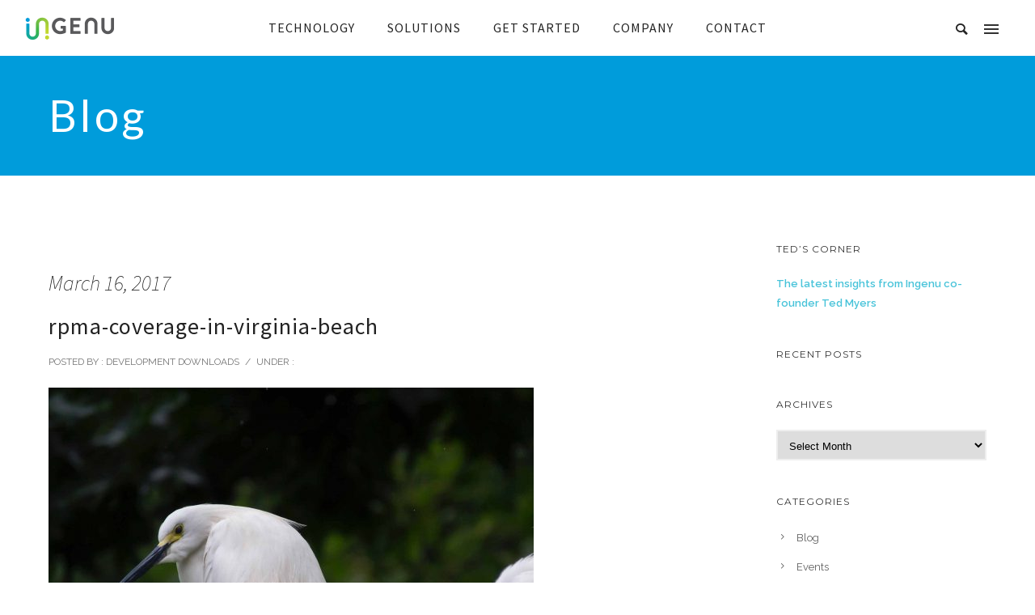

--- FILE ---
content_type: text/html; charset=UTF-8
request_url: https://www.ingenu.com/technology/machine-network/cities/raleigh/attachment/33809/
body_size: 69445
content:

<!doctype html>
<!-- paulirish.com/2008/conditional-stylesheets-vs-css-hacks-answer-neither/ -->
<!--[if lt IE 7]> <html class="no-js lt-ie9 lt-ie8 lt-ie7" lang="en"> <![endif]-->
<!--[if IE 7]>    <html class="no-js lt-ie9 lt-ie8" lang="en"> <![endif]-->
<!--[if IE 8]>    <html class="no-js lt-ie9" lang="en"> <![endif]-->
<!-- Consider adding a manifest.appcache: h5bp.com/d/Offline -->
<!--[if gt IE 8]><!--> 
<html class="no-js" lang="en-US"> <!--<![endif]-->
<head>
	<meta charset="utf-8">
	<meta http-equiv="X-UA-Compatible" content="IE=edge,chrome=1" >
	<meta name="viewport" content="user-scalable=no, width=device-width, initial-scale=1, maximum-scale=1" />
    <meta name="apple-mobile-web-app-capable" content="yes" />
	
    <meta name='robots' content='index, follow, max-image-preview:large, max-snippet:-1, max-video-preview:-1' />
<meta name="dlm-version" content="4.9.13"><meta http-equiv="X-UA-Compatible" content="IE=Edge" />
	<!-- This site is optimized with the Yoast SEO plugin v22.6 - https://yoast.com/wordpress/plugins/seo/ -->
	<title>rpma-coverage-in-virginia-beach - Ingenu</title>
	<link rel="canonical" href="https://www.ingenu.com/technology/machine-network/cities/raleigh/attachment/33809/" />
	<meta property="og:locale" content="en_US" />
	<meta property="og:type" content="article" />
	<meta property="og:title" content="rpma-coverage-in-virginia-beach - Ingenu" />
	<meta property="og:url" content="https://www.ingenu.com/technology/machine-network/cities/raleigh/attachment/33809/" />
	<meta property="og:site_name" content="Ingenu" />
	<meta property="article:publisher" content="https://www.facebook.com/pages/Ingenu/206165456181830" />
	<meta property="article:modified_time" content="2017-03-16T20:24:03+00:00" />
	<meta property="og:image" content="https://www.ingenu.com/technology/machine-network/cities/raleigh/attachment/33809" />
	<meta property="og:image:width" content="1920" />
	<meta property="og:image:height" content="1920" />
	<meta property="og:image:type" content="image/jpeg" />
	<script type="application/ld+json" class="yoast-schema-graph">{"@context":"https://schema.org","@graph":[{"@type":"WebPage","@id":"https://www.ingenu.com/technology/machine-network/cities/raleigh/attachment/33809/","url":"https://www.ingenu.com/technology/machine-network/cities/raleigh/attachment/33809/","name":"rpma-coverage-in-virginia-beach - Ingenu","isPartOf":{"@id":"https://www.ingenu.com/#website"},"primaryImageOfPage":{"@id":"https://www.ingenu.com/technology/machine-network/cities/raleigh/attachment/33809/#primaryimage"},"image":{"@id":"https://www.ingenu.com/technology/machine-network/cities/raleigh/attachment/33809/#primaryimage"},"thumbnailUrl":"https://www.ingenu.com/wp-content/uploads/2017/03/rpma-coverage-in-virginia-beach-1.jpg","datePublished":"2017-03-16T20:24:01+00:00","dateModified":"2017-03-16T20:24:03+00:00","breadcrumb":{"@id":"https://www.ingenu.com/technology/machine-network/cities/raleigh/attachment/33809/#breadcrumb"},"inLanguage":"en-US","potentialAction":[{"@type":"ReadAction","target":["https://www.ingenu.com/technology/machine-network/cities/raleigh/attachment/33809/"]}]},{"@type":"ImageObject","inLanguage":"en-US","@id":"https://www.ingenu.com/technology/machine-network/cities/raleigh/attachment/33809/#primaryimage","url":"https://www.ingenu.com/wp-content/uploads/2017/03/rpma-coverage-in-virginia-beach-1.jpg","contentUrl":"https://www.ingenu.com/wp-content/uploads/2017/03/rpma-coverage-in-virginia-beach-1.jpg","width":1920,"height":1920,"caption":"RPMA Coverage in Virginia Beach."},{"@type":"BreadcrumbList","@id":"https://www.ingenu.com/technology/machine-network/cities/raleigh/attachment/33809/#breadcrumb","itemListElement":[{"@type":"ListItem","position":1,"name":"Home","item":"https://www.ingenu.com/"},{"@type":"ListItem","position":2,"name":"Technology","item":"https://www.ingenu.com/technology/"},{"@type":"ListItem","position":3,"name":"Machine Network","item":"https://www.ingenu.com/technology/machine-network/"},{"@type":"ListItem","position":4,"name":"Cities","item":"https://www.ingenu.com/technology/machine-network/cities/"},{"@type":"ListItem","position":5,"name":"Raleigh","item":"https://www.ingenu.com/technology/machine-network/cities/raleigh/"},{"@type":"ListItem","position":6,"name":"rpma-coverage-in-virginia-beach"}]},{"@type":"WebSite","@id":"https://www.ingenu.com/#website","url":"https://www.ingenu.com/","name":"Ingenu","description":"Simply Genius","potentialAction":[{"@type":"SearchAction","target":{"@type":"EntryPoint","urlTemplate":"https://www.ingenu.com/?s={search_term_string}"},"query-input":"required name=search_term_string"}],"inLanguage":"en-US"}]}</script>
	<!-- / Yoast SEO plugin. -->


<link rel='dns-prefetch' href='//cdnjs.cloudflare.com' />
<link rel='dns-prefetch' href='//fonts.googleapis.com' />
<link rel="alternate" type="application/rss+xml" title="Ingenu &raquo; Feed" href="https://www.ingenu.com/feed/" />
<link rel="alternate" type="application/rss+xml" title="Ingenu &raquo; Comments Feed" href="https://www.ingenu.com/comments/feed/" />
<link rel="alternate" type="application/rss+xml" title="Ingenu &raquo; rpma-coverage-in-virginia-beach Comments Feed" href="https://www.ingenu.com/technology/machine-network/cities/raleigh/attachment/33809/feed/" />
<script type="text/javascript">
/* <![CDATA[ */
window._wpemojiSettings = {"baseUrl":"https:\/\/s.w.org\/images\/core\/emoji\/15.0.3\/72x72\/","ext":".png","svgUrl":"https:\/\/s.w.org\/images\/core\/emoji\/15.0.3\/svg\/","svgExt":".svg","source":{"concatemoji":"https:\/\/www.ingenu.com\/wp-includes\/js\/wp-emoji-release.min.js?ver=6.5.7"}};
/*! This file is auto-generated */
!function(i,n){var o,s,e;function c(e){try{var t={supportTests:e,timestamp:(new Date).valueOf()};sessionStorage.setItem(o,JSON.stringify(t))}catch(e){}}function p(e,t,n){e.clearRect(0,0,e.canvas.width,e.canvas.height),e.fillText(t,0,0);var t=new Uint32Array(e.getImageData(0,0,e.canvas.width,e.canvas.height).data),r=(e.clearRect(0,0,e.canvas.width,e.canvas.height),e.fillText(n,0,0),new Uint32Array(e.getImageData(0,0,e.canvas.width,e.canvas.height).data));return t.every(function(e,t){return e===r[t]})}function u(e,t,n){switch(t){case"flag":return n(e,"\ud83c\udff3\ufe0f\u200d\u26a7\ufe0f","\ud83c\udff3\ufe0f\u200b\u26a7\ufe0f")?!1:!n(e,"\ud83c\uddfa\ud83c\uddf3","\ud83c\uddfa\u200b\ud83c\uddf3")&&!n(e,"\ud83c\udff4\udb40\udc67\udb40\udc62\udb40\udc65\udb40\udc6e\udb40\udc67\udb40\udc7f","\ud83c\udff4\u200b\udb40\udc67\u200b\udb40\udc62\u200b\udb40\udc65\u200b\udb40\udc6e\u200b\udb40\udc67\u200b\udb40\udc7f");case"emoji":return!n(e,"\ud83d\udc26\u200d\u2b1b","\ud83d\udc26\u200b\u2b1b")}return!1}function f(e,t,n){var r="undefined"!=typeof WorkerGlobalScope&&self instanceof WorkerGlobalScope?new OffscreenCanvas(300,150):i.createElement("canvas"),a=r.getContext("2d",{willReadFrequently:!0}),o=(a.textBaseline="top",a.font="600 32px Arial",{});return e.forEach(function(e){o[e]=t(a,e,n)}),o}function t(e){var t=i.createElement("script");t.src=e,t.defer=!0,i.head.appendChild(t)}"undefined"!=typeof Promise&&(o="wpEmojiSettingsSupports",s=["flag","emoji"],n.supports={everything:!0,everythingExceptFlag:!0},e=new Promise(function(e){i.addEventListener("DOMContentLoaded",e,{once:!0})}),new Promise(function(t){var n=function(){try{var e=JSON.parse(sessionStorage.getItem(o));if("object"==typeof e&&"number"==typeof e.timestamp&&(new Date).valueOf()<e.timestamp+604800&&"object"==typeof e.supportTests)return e.supportTests}catch(e){}return null}();if(!n){if("undefined"!=typeof Worker&&"undefined"!=typeof OffscreenCanvas&&"undefined"!=typeof URL&&URL.createObjectURL&&"undefined"!=typeof Blob)try{var e="postMessage("+f.toString()+"("+[JSON.stringify(s),u.toString(),p.toString()].join(",")+"));",r=new Blob([e],{type:"text/javascript"}),a=new Worker(URL.createObjectURL(r),{name:"wpTestEmojiSupports"});return void(a.onmessage=function(e){c(n=e.data),a.terminate(),t(n)})}catch(e){}c(n=f(s,u,p))}t(n)}).then(function(e){for(var t in e)n.supports[t]=e[t],n.supports.everything=n.supports.everything&&n.supports[t],"flag"!==t&&(n.supports.everythingExceptFlag=n.supports.everythingExceptFlag&&n.supports[t]);n.supports.everythingExceptFlag=n.supports.everythingExceptFlag&&!n.supports.flag,n.DOMReady=!1,n.readyCallback=function(){n.DOMReady=!0}}).then(function(){return e}).then(function(){var e;n.supports.everything||(n.readyCallback(),(e=n.source||{}).concatemoji?t(e.concatemoji):e.wpemoji&&e.twemoji&&(t(e.twemoji),t(e.wpemoji)))}))}((window,document),window._wpemojiSettings);
/* ]]> */
</script>
<style id='wp-emoji-styles-inline-css' type='text/css'>

	img.wp-smiley, img.emoji {
		display: inline !important;
		border: none !important;
		box-shadow: none !important;
		height: 1em !important;
		width: 1em !important;
		margin: 0 0.07em !important;
		vertical-align: -0.1em !important;
		background: none !important;
		padding: 0 !important;
	}
</style>
<link rel='stylesheet' id='wp-block-library-css' href='https://www.ingenu.com/wp-includes/css/dist/block-library/style.min.css?ver=6.5.7' type='text/css' media='all' />
<link rel='stylesheet' id='edsanimate-block-style-css' href='https://www.ingenu.com/wp-content/plugins/animate-it/assets/css/block-style.css?ver=1715111560' type='text/css' media='all' />
<style id='classic-theme-styles-inline-css' type='text/css'>
/*! This file is auto-generated */
.wp-block-button__link{color:#fff;background-color:#32373c;border-radius:9999px;box-shadow:none;text-decoration:none;padding:calc(.667em + 2px) calc(1.333em + 2px);font-size:1.125em}.wp-block-file__button{background:#32373c;color:#fff;text-decoration:none}
</style>
<style id='global-styles-inline-css' type='text/css'>
body{--wp--preset--color--black: #000000;--wp--preset--color--cyan-bluish-gray: #abb8c3;--wp--preset--color--white: #ffffff;--wp--preset--color--pale-pink: #f78da7;--wp--preset--color--vivid-red: #cf2e2e;--wp--preset--color--luminous-vivid-orange: #ff6900;--wp--preset--color--luminous-vivid-amber: #fcb900;--wp--preset--color--light-green-cyan: #7bdcb5;--wp--preset--color--vivid-green-cyan: #00d084;--wp--preset--color--pale-cyan-blue: #8ed1fc;--wp--preset--color--vivid-cyan-blue: #0693e3;--wp--preset--color--vivid-purple: #9b51e0;--wp--preset--gradient--vivid-cyan-blue-to-vivid-purple: linear-gradient(135deg,rgba(6,147,227,1) 0%,rgb(155,81,224) 100%);--wp--preset--gradient--light-green-cyan-to-vivid-green-cyan: linear-gradient(135deg,rgb(122,220,180) 0%,rgb(0,208,130) 100%);--wp--preset--gradient--luminous-vivid-amber-to-luminous-vivid-orange: linear-gradient(135deg,rgba(252,185,0,1) 0%,rgba(255,105,0,1) 100%);--wp--preset--gradient--luminous-vivid-orange-to-vivid-red: linear-gradient(135deg,rgba(255,105,0,1) 0%,rgb(207,46,46) 100%);--wp--preset--gradient--very-light-gray-to-cyan-bluish-gray: linear-gradient(135deg,rgb(238,238,238) 0%,rgb(169,184,195) 100%);--wp--preset--gradient--cool-to-warm-spectrum: linear-gradient(135deg,rgb(74,234,220) 0%,rgb(151,120,209) 20%,rgb(207,42,186) 40%,rgb(238,44,130) 60%,rgb(251,105,98) 80%,rgb(254,248,76) 100%);--wp--preset--gradient--blush-light-purple: linear-gradient(135deg,rgb(255,206,236) 0%,rgb(152,150,240) 100%);--wp--preset--gradient--blush-bordeaux: linear-gradient(135deg,rgb(254,205,165) 0%,rgb(254,45,45) 50%,rgb(107,0,62) 100%);--wp--preset--gradient--luminous-dusk: linear-gradient(135deg,rgb(255,203,112) 0%,rgb(199,81,192) 50%,rgb(65,88,208) 100%);--wp--preset--gradient--pale-ocean: linear-gradient(135deg,rgb(255,245,203) 0%,rgb(182,227,212) 50%,rgb(51,167,181) 100%);--wp--preset--gradient--electric-grass: linear-gradient(135deg,rgb(202,248,128) 0%,rgb(113,206,126) 100%);--wp--preset--gradient--midnight: linear-gradient(135deg,rgb(2,3,129) 0%,rgb(40,116,252) 100%);--wp--preset--font-size--small: 13px;--wp--preset--font-size--medium: 20px;--wp--preset--font-size--large: 36px;--wp--preset--font-size--x-large: 42px;--wp--preset--spacing--20: 0.44rem;--wp--preset--spacing--30: 0.67rem;--wp--preset--spacing--40: 1rem;--wp--preset--spacing--50: 1.5rem;--wp--preset--spacing--60: 2.25rem;--wp--preset--spacing--70: 3.38rem;--wp--preset--spacing--80: 5.06rem;--wp--preset--shadow--natural: 6px 6px 9px rgba(0, 0, 0, 0.2);--wp--preset--shadow--deep: 12px 12px 50px rgba(0, 0, 0, 0.4);--wp--preset--shadow--sharp: 6px 6px 0px rgba(0, 0, 0, 0.2);--wp--preset--shadow--outlined: 6px 6px 0px -3px rgba(255, 255, 255, 1), 6px 6px rgba(0, 0, 0, 1);--wp--preset--shadow--crisp: 6px 6px 0px rgba(0, 0, 0, 1);}:where(.is-layout-flex){gap: 0.5em;}:where(.is-layout-grid){gap: 0.5em;}body .is-layout-flex{display: flex;}body .is-layout-flex{flex-wrap: wrap;align-items: center;}body .is-layout-flex > *{margin: 0;}body .is-layout-grid{display: grid;}body .is-layout-grid > *{margin: 0;}:where(.wp-block-columns.is-layout-flex){gap: 2em;}:where(.wp-block-columns.is-layout-grid){gap: 2em;}:where(.wp-block-post-template.is-layout-flex){gap: 1.25em;}:where(.wp-block-post-template.is-layout-grid){gap: 1.25em;}.has-black-color{color: var(--wp--preset--color--black) !important;}.has-cyan-bluish-gray-color{color: var(--wp--preset--color--cyan-bluish-gray) !important;}.has-white-color{color: var(--wp--preset--color--white) !important;}.has-pale-pink-color{color: var(--wp--preset--color--pale-pink) !important;}.has-vivid-red-color{color: var(--wp--preset--color--vivid-red) !important;}.has-luminous-vivid-orange-color{color: var(--wp--preset--color--luminous-vivid-orange) !important;}.has-luminous-vivid-amber-color{color: var(--wp--preset--color--luminous-vivid-amber) !important;}.has-light-green-cyan-color{color: var(--wp--preset--color--light-green-cyan) !important;}.has-vivid-green-cyan-color{color: var(--wp--preset--color--vivid-green-cyan) !important;}.has-pale-cyan-blue-color{color: var(--wp--preset--color--pale-cyan-blue) !important;}.has-vivid-cyan-blue-color{color: var(--wp--preset--color--vivid-cyan-blue) !important;}.has-vivid-purple-color{color: var(--wp--preset--color--vivid-purple) !important;}.has-black-background-color{background-color: var(--wp--preset--color--black) !important;}.has-cyan-bluish-gray-background-color{background-color: var(--wp--preset--color--cyan-bluish-gray) !important;}.has-white-background-color{background-color: var(--wp--preset--color--white) !important;}.has-pale-pink-background-color{background-color: var(--wp--preset--color--pale-pink) !important;}.has-vivid-red-background-color{background-color: var(--wp--preset--color--vivid-red) !important;}.has-luminous-vivid-orange-background-color{background-color: var(--wp--preset--color--luminous-vivid-orange) !important;}.has-luminous-vivid-amber-background-color{background-color: var(--wp--preset--color--luminous-vivid-amber) !important;}.has-light-green-cyan-background-color{background-color: var(--wp--preset--color--light-green-cyan) !important;}.has-vivid-green-cyan-background-color{background-color: var(--wp--preset--color--vivid-green-cyan) !important;}.has-pale-cyan-blue-background-color{background-color: var(--wp--preset--color--pale-cyan-blue) !important;}.has-vivid-cyan-blue-background-color{background-color: var(--wp--preset--color--vivid-cyan-blue) !important;}.has-vivid-purple-background-color{background-color: var(--wp--preset--color--vivid-purple) !important;}.has-black-border-color{border-color: var(--wp--preset--color--black) !important;}.has-cyan-bluish-gray-border-color{border-color: var(--wp--preset--color--cyan-bluish-gray) !important;}.has-white-border-color{border-color: var(--wp--preset--color--white) !important;}.has-pale-pink-border-color{border-color: var(--wp--preset--color--pale-pink) !important;}.has-vivid-red-border-color{border-color: var(--wp--preset--color--vivid-red) !important;}.has-luminous-vivid-orange-border-color{border-color: var(--wp--preset--color--luminous-vivid-orange) !important;}.has-luminous-vivid-amber-border-color{border-color: var(--wp--preset--color--luminous-vivid-amber) !important;}.has-light-green-cyan-border-color{border-color: var(--wp--preset--color--light-green-cyan) !important;}.has-vivid-green-cyan-border-color{border-color: var(--wp--preset--color--vivid-green-cyan) !important;}.has-pale-cyan-blue-border-color{border-color: var(--wp--preset--color--pale-cyan-blue) !important;}.has-vivid-cyan-blue-border-color{border-color: var(--wp--preset--color--vivid-cyan-blue) !important;}.has-vivid-purple-border-color{border-color: var(--wp--preset--color--vivid-purple) !important;}.has-vivid-cyan-blue-to-vivid-purple-gradient-background{background: var(--wp--preset--gradient--vivid-cyan-blue-to-vivid-purple) !important;}.has-light-green-cyan-to-vivid-green-cyan-gradient-background{background: var(--wp--preset--gradient--light-green-cyan-to-vivid-green-cyan) !important;}.has-luminous-vivid-amber-to-luminous-vivid-orange-gradient-background{background: var(--wp--preset--gradient--luminous-vivid-amber-to-luminous-vivid-orange) !important;}.has-luminous-vivid-orange-to-vivid-red-gradient-background{background: var(--wp--preset--gradient--luminous-vivid-orange-to-vivid-red) !important;}.has-very-light-gray-to-cyan-bluish-gray-gradient-background{background: var(--wp--preset--gradient--very-light-gray-to-cyan-bluish-gray) !important;}.has-cool-to-warm-spectrum-gradient-background{background: var(--wp--preset--gradient--cool-to-warm-spectrum) !important;}.has-blush-light-purple-gradient-background{background: var(--wp--preset--gradient--blush-light-purple) !important;}.has-blush-bordeaux-gradient-background{background: var(--wp--preset--gradient--blush-bordeaux) !important;}.has-luminous-dusk-gradient-background{background: var(--wp--preset--gradient--luminous-dusk) !important;}.has-pale-ocean-gradient-background{background: var(--wp--preset--gradient--pale-ocean) !important;}.has-electric-grass-gradient-background{background: var(--wp--preset--gradient--electric-grass) !important;}.has-midnight-gradient-background{background: var(--wp--preset--gradient--midnight) !important;}.has-small-font-size{font-size: var(--wp--preset--font-size--small) !important;}.has-medium-font-size{font-size: var(--wp--preset--font-size--medium) !important;}.has-large-font-size{font-size: var(--wp--preset--font-size--large) !important;}.has-x-large-font-size{font-size: var(--wp--preset--font-size--x-large) !important;}
.wp-block-navigation a:where(:not(.wp-element-button)){color: inherit;}
:where(.wp-block-post-template.is-layout-flex){gap: 1.25em;}:where(.wp-block-post-template.is-layout-grid){gap: 1.25em;}
:where(.wp-block-columns.is-layout-flex){gap: 2em;}:where(.wp-block-columns.is-layout-grid){gap: 2em;}
.wp-block-pullquote{font-size: 1.5em;line-height: 1.6;}
</style>
<link rel='stylesheet' id='layerslider-css' href='https://www.ingenu.com/wp-content/plugins/LayerSlider/static/css/layerslider.css?ver=5.6.10' type='text/css' media='all' />
<link rel='stylesheet' id='ls-user-css' href='https://www.ingenu.com/wp-content/uploads/layerslider.custom.css?ver=5.6.10' type='text/css' media='all' />
<link rel='stylesheet' id='ls-google-fonts-css' href='https://fonts.googleapis.com/css?family=Lato:100,300,regular,700,900%7COpen+Sans:300%7CIndie+Flower:regular%7COswald:300,regular,700&#038;subset=latin%2Clatin-ext' type='text/css' media='all' />
<link rel='stylesheet' id='edsanimate-animo-css-css' href='https://www.ingenu.com/wp-content/plugins/animate-it/assets/css/animate-animo.css?ver=6.5.7' type='text/css' media='all' />
<style id='edsanimate-animo-css-inline-css' type='text/css'>
ingenuWhite
</style>
<link rel='stylesheet' id='gdprmagnificpopup-css' href='https://www.ingenu.com/wp-content/plugins/be-gdpr/public/css/magnific-popup.css?ver=1.1.6' type='text/css' media='all' />
<link rel='stylesheet' id='be-gdpr-css' href='https://www.ingenu.com/wp-content/plugins/be-gdpr/public/css/be-gdpr-public.css?ver=1.1.6' type='text/css' media='all' />
<link rel='stylesheet' id='contact-form-7-css' href='https://www.ingenu.com/wp-content/plugins/contact-form-7/includes/css/styles.css?ver=5.9.4' type='text/css' media='all' />
<link rel='stylesheet' id='essential-grid-plugin-settings-css' href='https://www.ingenu.com/wp-content/plugins/essential-grid/public/assets/css/settings.css?ver=2.1.6.1' type='text/css' media='all' />
<link rel='stylesheet' id='tp-googleptmono-css' href='https://fonts.googleapis.com/css?family=PT+Mono&#038;ver=6.5.7' type='text/css' media='all' />
<link rel='stylesheet' id='everslider-main-css' href='https://www.ingenu.com/wp-content/plugins/everslider/everslider.css?ver=6.5.7' type='text/css' media='all' />
<link rel='stylesheet' id='everslider-templates-css' href='https://www.ingenu.com/wp-content/plugins/everslider/templates.css?ver=6.5.7' type='text/css' media='all' />
<link rel='stylesheet' id='networkgame-style-css' href='https://www.ingenu.com/wp-content/plugins/network-game/inc/css/network-game.css?ver=6.5.7' type='text/css' media='all' />
<link rel='stylesheet' id='be-slider-css' href='https://www.ingenu.com/wp-content/plugins/oshine-modules/public/css/be-slider.css?ver=6.5.7' type='text/css' media='all' />
<link rel='stylesheet' id='oshine-modules-css' href='https://www.ingenu.com/wp-content/plugins/oshine-modules/public/css/oshine-modules.css?ver=3.2' type='text/css' media='all' />
<link rel='stylesheet' id='typehub-css' href='https://www.ingenu.com/wp-content/plugins/tatsu/includes/typehub/public/css/typehub-public.css?ver=2.0.6' type='text/css' media='all' />
<link rel='stylesheet' id='typehub-google-fonts-css' href='//fonts.googleapis.com/css?family=Lato%3A400%7CSource+Sans+Pro%3A400%2C300%2C200italic%7CRaleway%3A400%2C600%7CCrimson+Text%3A400%7CMontserrat%3A400%2C700&#038;ver=1.0' type='text/css' media='all' />
<link rel='stylesheet' id='tatsu-main-css' href='https://www.ingenu.com/wp-content/plugins/tatsu/public/css/tatsu.min.css?ver=3.4.8' type='text/css' media='all' />
<link rel='stylesheet' id='oshine_icons-css' href='https://www.ingenu.com/wp-content/themes/oshin/fonts/icomoon/style.css?ver=1.2' type='text/css' media='all' />
<link rel='stylesheet' id='font_awesome-css' href='https://www.ingenu.com/wp-content/plugins/tatsu/includes/icons/font_awesome/font-awesome.css?ver=6.5.7' type='text/css' media='all' />
<link rel='stylesheet' id='font_awesome_brands-css' href='https://www.ingenu.com/wp-content/plugins/tatsu/includes/icons/font_awesome/brands.css?ver=6.5.7' type='text/css' media='all' />
<link rel='stylesheet' id='tatsu_icons-css' href='https://www.ingenu.com/wp-content/plugins/tatsu/includes/icons/tatsu_icons/tatsu-icons.css?ver=6.5.7' type='text/css' media='all' />
<link rel='stylesheet' id='wpos-slick-style-css' href='https://www.ingenu.com/wp-content/plugins/wp-responsive-recent-post-slider/assets/css/slick.css?ver=3.5.1' type='text/css' media='all' />
<link rel='stylesheet' id='wppsac-public-style-css' href='https://www.ingenu.com/wp-content/plugins/wp-responsive-recent-post-slider/assets/css/recent-post-style.css?ver=3.5.1' type='text/css' media='all' />
<link rel='stylesheet' id='mc4wp-form-themes-css' href='https://www.ingenu.com/wp-content/plugins/mailchimp-for-wp/assets/css/form-themes.css?ver=4.9.13' type='text/css' media='all' />
<link rel='stylesheet' id='email-before-download-css' href='https://www.ingenu.com/wp-content/plugins/email-before-download/public/css/email-before-download-public.css?ver=6.9.7' type='text/css' media='all' />
<link rel='stylesheet' id='weblator-charts-plugin-styles-css' href='https://www.ingenu.com/wp-content/plugins/responsive-charts/public/assets/css/public.css?ver=1.6.8' type='text/css' media='all' />
<link rel='stylesheet' id='animate-css-css' href='https://cdnjs.cloudflare.com/ajax/libs/animate.css/4.1.1/animate.min.css?ver=6.5.7' type='text/css' media='all' />
<link rel='stylesheet' id='be-themes-bb-press-css-css' href='https://www.ingenu.com/wp-content/themes/oshin/bb-press/bb-press.css?ver=6.5.7' type='text/css' media='all' />
<link rel='stylesheet' id='be-style-main-css-css' href='https://www.ingenu.com/wp-content/themes/oshin/css/main.css?ver=1.2' type='text/css' media='all' />
<link rel='stylesheet' id='be-style-top-header-css' href='https://www.ingenu.com/wp-content/themes/oshin/css/headers/top-header.css?ver=1.2' type='text/css' media='all' />
<link rel='stylesheet' id='be-style-responsive-header-css' href='https://www.ingenu.com/wp-content/themes/oshin/css/headers/responsive-header.css?ver=1.2' type='text/css' media='all' />
<link rel='stylesheet' id='be-style-multilevel-menu-css' href='https://www.ingenu.com/wp-content/themes/oshin/css/headers/multilevel-menu.css?ver=1.2' type='text/css' media='all' />
<link rel='stylesheet' id='be-themes-layout-css' href='https://www.ingenu.com/wp-content/themes/oshin/css/layout.css?ver=1.2' type='text/css' media='all' />
<link rel='stylesheet' id='magnific-popup-css' href='https://www.ingenu.com/wp-content/themes/oshin/css/vendor/magnific-popup.css?ver=6.5.7' type='text/css' media='all' />
<link rel='stylesheet' id='scrollbar-css' href='https://www.ingenu.com/wp-content/themes/oshin/css/vendor/scrollbar.css?ver=6.5.7' type='text/css' media='all' />
<link rel='stylesheet' id='flickity-css' href='https://www.ingenu.com/wp-content/themes/oshin/css/vendor/flickity.css?ver=6.5.7' type='text/css' media='all' />
<link rel='stylesheet' id='be-custom-fonts-css' href='https://www.ingenu.com/wp-content/themes/oshin/fonts/fonts.css?ver=1.2' type='text/css' media='all' />
<link rel='stylesheet' id='be-style-css-css' href='https://www.ingenu.com/wp-content/themes/deactoshin_child/style.css?ver=1.2' type='text/css' media='all' />
<link rel='stylesheet' id='evcal_google_fonts-css' href='//fonts.googleapis.com/css?family=Oswald%3A400%2C300%7COpen+Sans%3A400%2C300&#038;ver=6.5.7' type='text/css' media='screen' />
<link rel='stylesheet' id='evcal_cal_default-css' href='//www.ingenu.com/wp-content/plugins/eventON/assets/css/eventon_styles.css?ver=2.4.5' type='text/css' media='all' />
<link rel='stylesheet' id='evo_font_icons-css' href='//www.ingenu.com/wp-content/plugins/eventON/assets/fonts/font-awesome.css?ver=4.6.2' type='text/css' media='all' />
<link rel='stylesheet' id='tablepress-default-css' href='https://www.ingenu.com/wp-content/plugins/tablepress/css/build/default.css?ver=2.3.1' type='text/css' media='all' />
<link rel='stylesheet' id='ms-main-css' href='https://www.ingenu.com/wp-content/plugins/masterslider/public/assets/css/masterslider.main.css?ver=3.6.1' type='text/css' media='all' />
<link rel='stylesheet' id='ms-custom-css' href='https://www.ingenu.com/wp-content/uploads/masterslider/custom.css?ver=24.9' type='text/css' media='all' />
<link rel='stylesheet' id='cf7cf-style-css' href='https://www.ingenu.com/wp-content/plugins/cf7-conditional-fields/style.css?ver=2.4.10' type='text/css' media='all' />
<link rel='stylesheet' id='et-googleFonts-css' href='http://fonts.googleapis.com/css?family=PT+Mono%7CCrimson+Text%3A400%2C400italic%2C600%2C600italic%2C700%2C700italic&#038;ver=6.5.7' type='text/css' media='all' />
	
			<!-- Google Analytics -->
			<script>
			(function(i,s,o,g,r,a,m){i['GoogleAnalyticsObject']=r;i[r]=i[r]||function(){
			(i[r].q=i[r].q||[]).push(arguments)},i[r].l=1*new Date();a=s.createElement(o),
			m=s.getElementsByTagName(o)[0];a.async=1;a.src=g;m.parentNode.insertBefore(a,m)
			})(window,document,'script','//www.google-analytics.com/analytics.js','ga');

			ga('create', 'UA-63342562-1', 'auto');
						ga('send', 'pageview');
			</script>
			<!-- End Google Analytics -->
		<script type="text/javascript" src="https://www.ingenu.com/wp-includes/js/jquery/jquery.min.js?ver=3.7.1" id="jquery-core-js"></script>
<script type="text/javascript" src="https://www.ingenu.com/wp-includes/js/jquery/jquery-migrate.min.js?ver=3.4.1" id="jquery-migrate-js"></script>
<script type="text/javascript" id="be-gdpr-js-extra">
/* <![CDATA[ */
var beGdprConcerns = {"youtube":{"label":"Youtube","description":"Consent to display content from YouTube.","required":false},"vimeo":{"label":"Vimeo","description":"Consent to display content from Vimeo.","required":false},"gmaps":{"label":"Google Maps","description":"Consent to display content from Google Maps.","required":false}};
/* ]]> */
</script>
<script type="text/javascript" src="https://www.ingenu.com/wp-content/plugins/be-gdpr/public/js/be-gdpr-public.js?ver=1.1.6" id="be-gdpr-js"></script>
<script type="text/javascript" src="https://www.ingenu.com/wp-content/plugins/LayerSlider/static/js/greensock.js?ver=1.11.8" id="greensock-js"></script>
<script type="text/javascript" id="layerslider-js-extra">
/* <![CDATA[ */
var LS_Meta = {"v":"5.6.10"};
/* ]]> */
</script>
<script type="text/javascript" src="https://www.ingenu.com/wp-content/plugins/LayerSlider/static/js/layerslider.kreaturamedia.jquery.js?ver=5.6.10" id="layerslider-js"></script>
<script type="text/javascript" src="https://www.ingenu.com/wp-content/plugins/LayerSlider/static/js/layerslider.transitions.js?ver=5.6.10" id="layerslider-transitions-js"></script>
<script type="text/javascript" src="https://www.ingenu.com/wp-content/plugins/tatsu/includes/typehub/public/js/webfont.min.js?ver=6.5.7" id="webfontloader-js"></script>
<script type="text/javascript" id="wpgmza_data-js-extra">
/* <![CDATA[ */
var wpgmza_google_api_status = {"message":"Enqueued","code":"ENQUEUED"};
/* ]]> */
</script>
<script type="text/javascript" src="https://www.ingenu.com/wp-content/plugins/wp-google-maps/wpgmza_data.js?ver=6.5.7" id="wpgmza_data-js"></script>
<script type="text/javascript" src="https://www.ingenu.com/wp-content/plugins/responsive-charts/public/assets/js/excanvas.js?ver=1.6.8" id="weblator-charts-canvas-js"></script>
<script type="text/javascript" src="https://www.ingenu.com/wp-content/plugins/responsive-charts/public/assets/js/chartjs_new.js?ver=1.6.8" id="weblator-charts-charts-js"></script>
<script type="text/javascript" src="https://www.ingenu.com/wp-content/plugins/responsive-charts/public/assets/js/legend.js?ver=1.6.8" id="weblator-charts-legend-js"></script>
<script type="text/javascript" src="https://www.ingenu.com/wp-content/plugins/responsive-charts/public/assets/js/events.min.js?ver=1.6.8" id="weblator-charts-mutate-events-js"></script>
<script type="text/javascript" src="https://www.ingenu.com/wp-content/plugins/responsive-charts/public/assets/js/mutate.min.js?ver=1.6.8" id="weblator-charts-mutate-js"></script>
<script type="text/javascript" id="weblator-charts-plugin-script-js-extra">
/* <![CDATA[ */
var ajaxurl = "https:\/\/www.ingenu.com\/wp-admin\/admin-ajax.php";
/* ]]> */
</script>
<script type="text/javascript" src="https://www.ingenu.com/wp-content/plugins/responsive-charts/public/assets/js/public.js?ver=1.6.8" id="weblator-charts-plugin-script-js"></script>
<script type="text/javascript" src="https://www.ingenu.com/wp-content/themes/oshin/js/vendor/modernizr.js?ver=6.5.7" id="modernizr-js"></script>
<meta name="generator" content="Powered by LayerSlider 5.6.10 - Multi-Purpose, Responsive, Parallax, Mobile-Friendly Slider Plugin for WordPress." />
<!-- LayerSlider updates and docs at: https://kreaturamedia.com/layerslider-responsive-wordpress-slider-plugin/ -->
<link rel="https://api.w.org/" href="https://www.ingenu.com/wp-json/" /><link rel="alternate" type="application/json" href="https://www.ingenu.com/wp-json/wp/v2/media/33809" /><link rel="EditURI" type="application/rsd+xml" title="RSD" href="https://www.ingenu.com/xmlrpc.php?rsd" />
<meta name="generator" content="WordPress 6.5.7" />
<link rel='shortlink' href='https://www.ingenu.com/?p=33809' />
<link rel="alternate" type="application/json+oembed" href="https://www.ingenu.com/wp-json/oembed/1.0/embed?url=https%3A%2F%2Fwww.ingenu.com%2Ftechnology%2Fmachine-network%2Fcities%2Fraleigh%2Fattachment%2F33809%2F" />
<link rel="alternate" type="text/xml+oembed" href="https://www.ingenu.com/wp-json/oembed/1.0/embed?url=https%3A%2F%2Fwww.ingenu.com%2Ftechnology%2Fmachine-network%2Fcities%2Fraleigh%2Fattachment%2F33809%2F&#038;format=xml" />
<style type="text/css">
</style>
<script>var ms_grabbing_curosr='https://www.ingenu.com/wp-content/plugins/masterslider/public/assets/css/common/grabbing.cur',ms_grab_curosr='https://www.ingenu.com/wp-content/plugins/masterslider/public/assets/css/common/grab.cur';</script>
<meta name="generator" content="MasterSlider 3.6.1 - Responsive Touch Image Slider" />
<link rel="stylesheet" href="https://www.ingenu.com/wp-content/plugins/responsive-charts/public/assets/css/notie.css">		<script>
			( function() {
				window.onpageshow = function( event ) {
					// Defined window.wpforms means that a form exists on a page.
					// If so and back/forward button has been clicked,
					// force reload a page to prevent the submit button state stuck.
					if ( typeof window.wpforms !== 'undefined' && event.persisted ) {
						window.location.reload();
					}
				};
			}() );
		</script>
		<style id = "be-dynamic-css" type="text/css"> 
body {
    background-color: rgb(255,255,255);background-color: rgba(255,255,255,1);}
.layout-box #header-inner-wrap, 
#header-inner-wrap, #header-inner-wrap.style3 #header-bottom-bar,
body.header-transparent #header #header-inner-wrap.no-transparent,
.left-header .sb-slidebar.sb-left,
.left-header .sb-slidebar.sb-left #slidebar-menu a::before 
{
    background-color: rgb(255,255,255);background-color: rgba(255,255,255,1);}
#mobile-menu, 
#mobile-menu ul {
    background-color: rgb(255,255,255);background-color: rgba(255,255,255,1);}

  #mobile-menu li{
    border-bottom-color: #efefef ;
  }


body.header-transparent #header-inner-wrap{
  background: transparent;
}
.be-gdpr-modal-item input:checked + .slider{
  background-color: #47c3d9;
}
.be-gdpr-modal-iteminput:focus + .slider {
  box-shadow: 0 0 1px  #47c3d9;
}
.be-gdpr-modal-item .slider:before {
  background-color:#ffffff;
}
.be-gdpr-cookie-notice-bar .be-gdpr-cookie-notice-button{
  background: #47c3d9;
  color: #ffffff;
}

#header .header-border{
 border-bottom:  none #f1f2f2;
}
#header-top-bar{
    background-color: rgb(50,50,50);background-color: rgba(50,50,50,0.85);    border-bottom:  none #ffffff;
    color: #ffffff;
}
#header-top-bar #topbar-menu li a{
    color: #ffffff;
}
#header-bottom-bar{
    background-color: rgb(255,255,255);background-color: rgba(255,255,255,1);    border-top:  none #323232;
    border-bottom:  none #323232;
}

/*Adjusted the timings for the new effects*/
body.header-transparent #header #header-inner-wrap {
	-webkit-transition: background .25s ease, box-shadow .25s ease, opacity 700ms cubic-bezier(0.645, 0.045, 0.355, 1), transform 700ms cubic-bezier(0.645, 0.045, 0.355, 1);
	-moz-transition: background .25s ease, box-shadow .25s ease, opacity 700ms cubic-bezier(0.645, 0.045, 0.355, 1), transform 700ms cubic-bezier(0.645, 0.045, 0.355, 1);
	-o-transition: background .25s ease, box-shadow .25s ease, opacity 700ms cubic-bezier(0.645, 0.045, 0.355, 1), transform 700ms cubic-bezier(0.645, 0.045, 0.355, 1);
	transition: background .25s ease, box-shadow .25s ease, opacity 700ms cubic-bezier(0.645, 0.045, 0.355, 1), transform 700ms cubic-bezier(0.645, 0.045, 0.355, 1);
}

body.header-transparent.semi #header .semi-transparent{
  background-color: rgb(0,0,0);background-color: rgba(0,0,0,0.4);  !important ;
}
body.header-transparent.semi #content {
    padding-top: 100px;
}

#content,
#blog-content {
    background-color: rgb(255,255,255);background-color: rgba(255,255,255,1);}
#bottom-widgets {
    background-color: rgb(255,255,255);background-color: rgba(255,255,255,1);}
#footer {
  background-color: rgb(68,68,68);background-color: rgba(68,68,68,1);}
#footer .footer-border{
  border-bottom:  none ;
}
.page-title-module-custom {
	background-color: rgb(242,243,248);background-color: rgba(242,243,248,1);}
#portfolio-title-nav-wrap{
  background-color : #ededed;
}
#navigation .sub-menu,
#navigation .children,
#navigation-left-side .sub-menu,
#navigation-left-side .children,
#navigation-right-side .sub-menu,
#navigation-right-side .children {
  background-color: rgb(71,195,217);background-color: rgba(71,195,217,1);}
.sb-slidebar.sb-right {
  background-color: rgb(26,26,26);background-color: rgba(26,26,26,1);}
.left-header .left-strip-wrapper,
.left-header #left-header-mobile {
  background-color : #ffffff ;
}
.layout-box-top,
.layout-box-bottom,
.layout-box-right,
.layout-box-left,
.layout-border-header-top #header-inner-wrap,
.layout-border-header-top.layout-box #header-inner-wrap, 
body.header-transparent .layout-border-header-top #header #header-inner-wrap.no-transparent {
  background-color: rgb(211,211,211);background-color: rgba(211,211,211,1);}

.left-header.left-sliding.left-overlay-menu .sb-slidebar{
  background-color: rgb(8,8,8);background-color: rgba(8,8,8,0.90);  
}
.top-header.top-overlay-menu .sb-slidebar{
  background-color: rgb(26,26,26);background-color: rgba(26,26,26,1);}
.search-box-wrapper{
  background-color: rgb(255,255,255);background-color: rgba(255,255,255,0.85);}
.search-box-wrapper.style1-header-search-widget input[type="text"]{
  background-color: transparent !important;
  color: #000000;
  border: 1px solid  #000000;
}
.search-box-wrapper.style2-header-search-widget input[type="text"]{
  background-color: transparent !important;
  color: #000000;
  border: none !important;
  box-shadow: none !important;
}
.search-box-wrapper .searchform .search-icon{
  color: #000000;
}
#header-top-bar-right .search-box-wrapper.style1-header-search-widget input[type="text"]{
  border: none; 
}


.post-title ,
.post-date-wrap {
  margin-bottom: 12px;
}

/* ======================
    Dynamic Border Styling
   ====================== */


.layout-box-top,
.layout-box-bottom {
  height: 30px;
}

.layout-box-right,
.layout-box-left {
  width: 30px;
}

#main.layout-border,
#main.layout-border.layout-border-header-top{
  padding: 30px;
}
.left-header #main.layout-border {
    padding-left: 0px;
}
#main.layout-border.layout-border-header-top {
  padding-top: 0px;
}
.be-themes-layout-layout-border #logo-sidebar,
.be-themes-layout-layout-border-header-top #logo-sidebar{
  margin-top: 70px;
}

/*Left Static Menu*/
.left-header.left-static.be-themes-layout-layout-border #main-wrapper{
  margin-left: 310px;
}
.left-header.left-static.be-themes-layout-layout-border .sb-slidebar.sb-left {
  left: 30px;
}

/*Right Slidebar*/

body.be-themes-layout-layout-border-header-top .sb-slidebar.sb-right,
body.be-themes-layout-layout-border .sb-slidebar.sb-right {
  right: -250px; 
}
.be-themes-layout-layout-border-header-top .sb-slidebar.sb-right.opened,
.be-themes-layout-layout-border .sb-slidebar.sb-right.opened {
  right: 30px;
}

/* Top-overlay menu on opening, header moves sideways bug. Fixed on the next line code */
/*body.be-themes-layout-layout-border-header-top.top-header.slider-bar-opened #main #header #header-inner-wrap.no-transparent.top-animate,
body.be-themes-layout-layout-border.top-header.slider-bar-opened #main #header #header-inner-wrap.no-transparent.top-animate {
  right: 310px;
}*/

body.be-themes-layout-layout-border-header-top.top-header:not(.top-overlay-menu).slider-bar-opened #main #header #header-inner-wrap.no-transparent.top-animate,
body.be-themes-layout-layout-border.top-header:not(.top-overlay-menu).slider-bar-opened #main #header #header-inner-wrap.no-transparent.top-animate {
  right: 310px;
}

/* Now not needed mostly, as the hero section image is coming properly */


/*Single Page Version*/
body.be-themes-layout-layout-border-header-top.single-page-version .single-page-nav-wrap,
body.be-themes-layout-layout-border.single-page-version .single-page-nav-wrap {
  right: 50px;
}

/*Split Screen Page Template*/
.top-header .layout-border #content.page-split-screen-left {
  margin-left: calc(50% + 15px);
} 
.top-header.page-template-page-splitscreen-left .layout-border .header-hero-section {
  width: calc(50% - 15px);
} 

.top-header .layout-border #content.page-split-screen-right {
  width: calc(50% - 15px);
} 
.top-header.page-template-page-splitscreen-right .layout-border .header-hero-section {
  left: calc(50% - 15px);
} 
  
 
@media only screen and (max-width: 960px) {
  body.be-themes-layout-layout-border-header-top.single-page-version .single-page-nav-wrap,
  body.be-themes-layout-layout-border.single-page-version .single-page-nav-wrap {
    right: 35px;
  }
  body.be-themes-layout-layout-border-header-top .sb-slidebar.sb-right, 
  body.be-themes-layout-layout-border .sb-slidebar.sb-right {
    right: -280px;
  }
  #main.layout-border,
  #main.layout-border.layout-border-header-top {
    padding: 0px !important;
  }
  .top-header .layout-border #content.page-split-screen-left,
  .top-header .layout-border #content.page-split-screen-right {
      margin-left: 0px;
      width:100%;
  }
  .top-header.page-template-page-splitscreen-right .layout-border .header-hero-section,
  .top-header.page-template-page-splitscreen-left .layout-border .header-hero-section {
      width:100%;
  }
}




.filters.single_border .filter_item{
    border-color: #47c3d9;
}
.filters.rounded .current_choice{
    border-radius: 50px;
    background-color: #47c3d9;
    color: #ffffff;
}
.filters.single_border .current_choice,
.filters.border .current_choice{
    color: #47c3d9;
}

.exclusive-mobile-bg .menu-controls{
  background-color: background-color: rgb(255,255,255);background-color: rgba(255,255,255,0);;
}
    #header .be-mobile-menu-icon span {
        background-color : #323232;
    } 
    #header-controls-right,
    #header-controls-left,
    .overlay-menu-close,
    .be-overlay-menu-close {
      color : #323232;
    }

#header .exclusive-mobile-bg .be-mobile-menu-icon,
#header .exclusive-mobile-bg .be-mobile-menu-icon span,
#header-inner-wrap.background--light.transparent.exclusive-mobile-bg .be-mobile-menu-icon,
#header-inner-wrap.background--light.transparent.exclusive-mobile-bg .be-mobile-menu-icon span,
#header-inner-wrap.background--dark.transparent.exclusive-mobile-bg .be-mobile-menu-icon,
#header-inner-wrap.background--dark.transparent.exclusive-mobile-bg .be-mobile-menu-icon span {
  background-color: #323232}
.be-mobile-menu-icon{
  width: 18px;
  height: 2px;
}
.be-mobile-menu-icon .hamburger-line-1{
  top: -5px;
}
.be-mobile-menu-icon .hamburger-line-3{
  top: 5px;
}

.thumb-title-wrap {
  color: #ffffff;
}


#bottom-widgets .widget ul li a, #bottom-widgets a {
	color: inherit;
}

#bottom-widgets .tagcloud a:hover {
  color: #ffffff;
}


a, a:visited, a:hover,
#bottom-widgets .widget ul li a:hover, 
#bottom-widgets a:hover{
  color: #47c3d9;
}

#header-top-menu a:hover,
#navigation .current_page_item a,
#navigation .current_page_item a:hover,
#navigation a:hover,
#navigation-left-side .current_page_item a,
#navigation-left-side .current_page_item a:hover,
#navigation-left-side a:hover,
#navigation-right-side .current_page_item a,
#navigation-right-side .current_page_item a:hover,
#navigation-right-side a:hover,
#menu li.current-menu-ancestor > a,
#navigation-left-side .current-menu-item > a,
#navigation-right-side .current-menu-item > a,
#navigation .current-menu-item > a,
#navigation .sub-menu .current-menu-item > a,
#navigation .sub-menu a:hover,
#navigation .children .current-menu-item > a,
#navigation .children a:hover,
#slidebar-menu .current-menu-item > a,
.special-header-menu a:hover + .mobile-sub-menu-controller i,
.special-header-menu #slidebar-menu a:hover,
.special-header-menu .sub-menu a:hover,
.single-page-version #navigation a:hover,
.single-page-version #navigation-left-side a:hover,
.single-page-version #navigation-right-side a:hover,
.single-page-version #navigation .current-section.current_page_item a,
.single-page-version #navigation-left-side .current-section.current_page_item a,
.single-page-version #navigation-right-side .current-section.current_page_item a,
.single-page-version #slidebar-menu .current-section.current_page_item a,
.single-page-version #navigation .current_page_item a:hover,
.single-page-version #navigation-left-side .current_page_item a:hover,
.single-page-version #navigation-right-side .current_page_item a:hover,
.single-page-version #slidebar-menu .current_page_item a:hover,
.be-sticky-sections #navigation a:hover,
.be-sticky-sections #navigation-left-side a:hover,
.be-sticky-sections #navigation-right-side a:hover,
.be-sticky-sections #navigation .current-section.current_page_item a,
.be-sticky-sections #navigation-left-side .current-section.current_page_item a,
.be-sticky-sections #navigation-right-side .current-section.current_page_item a,
.be-sticky-sections #navigation .current_page_item a:hover,
.be-sticky-sections #navigation-left-side .current_page_item a:hover,
.be-sticky-sections #navigation-right-side .current_page_item a:hover,
#navigation .current-menu-ancestor > a,
#navigation-left-side .current-menu-ancestor > a,
#navigation-right-side .current-menu-ancestor > a,
#slidebar-menu .current-menu-ancestor > a,
.special-header-menu .current-menu-item > a,
.sb-left #slidebar-menu a:hover {
	color: #47c3d9;
}

#navigation .current_page_item ul li a,
#navigation-left-side .current_page_item ul li a,
#navigation-right-side .current_page_item ul li a,
.single-page-version #navigation .current_page_item a,
.single-page-version #navigation-left-side .current_page_item a,
.single-page-version #navigation-right-side .current_page_item a,
.single-page-version #slidebar-menu .current_page_item a,
.single-page-version #navigation .sub-menu .current-menu-item > a,
.single-page-version #navigation .children .current-menu-item > a 
.be-sticky-sections #navigation .current_page_item a,
.be-sticky-sections #navigation-left-side .current_page_item a,
.be-sticky-sections #navigation-right-side .current_page_item a,
.be-sticky-sections #navigation .sub-menu .current-menu-item > a,
.be-sticky-sections #navigation .children .current-menu-item > a {
  color: inherit;
}

.be-nav-link-effect-1 a::after,
.be-nav-link-effect-2 a::after,
.be-nav-link-effect-3 a::after{
  background-color: rgb(71,195,217);background-color: rgba(71,195,217,1);}


#portfolio-title-nav-wrap .portfolio-nav a {
 color:   #d2d2d2; 
}
#portfolio-title-nav-wrap .portfolio-nav a .home-grid-icon span{
  background-color: #d2d2d2; 
}
#portfolio-title-nav-wrap .portfolio-nav a:hover {
 color:   #000000; 
}
#portfolio-title-nav-wrap .portfolio-nav a:hover .home-grid-icon span{
  background-color: #000000; 
}

.page-title-module-custom .header-breadcrumb {
  line-height: 36px;
}
#portfolio-title-nav-bottom-wrap h6, 
#portfolio-title-nav-bottom-wrap ul li a, 
.single_portfolio_info_close,
#portfolio-title-nav-bottom-wrap .slider-counts{
  background-color: rgb(255,255,255);background-color: rgba(255,255,255,0);}

.more-link.style2-button:hover {
  border-color: #47c3d9 !important;
  background: #47c3d9 !important;
  color: #ffffff !important;
}
.woocommerce a.button, .woocommerce-page a.button, 
.woocommerce button.button, .woocommerce-page button.button, 
.woocommerce input.button, .woocommerce-page input.button, 
.woocommerce #respond input#submit, .woocommerce-page #respond input#submit,
.woocommerce #content input.button, .woocommerce-page #content input.button {
  background: transparent !important;
  color: #000 !important;
  border-color: #000 !important;
  border-style: solid !important;
  border-width: 2px !important;
  background: transparent !important;
  color: #000000 !important;
  border-width: 2px !important;
  border-color: #000000 !important;
  line-height: 41px;
  text-transform: uppercase;
}
.woocommerce a.button:hover, .woocommerce-page a.button:hover, 
.woocommerce button.button:hover, .woocommerce-page button.button:hover, 
.woocommerce input.button:hover, .woocommerce-page input.button:hover, 
.woocommerce #respond input#submit:hover, .woocommerce-page #respond input#submit:hover,
.woocommerce #content input.button:hover, .woocommerce-page #content input.button:hover {
  background: #e0a240 !important;
  color: #fff !important;
  border-color: #e0a240 !important;
  border-width: 2px !important;
  background: #e0a240 !important;
  color: #ffffff !important;
  border-color: #e0a240 !important;

}
.woocommerce a.button.alt, .woocommerce-page a.button.alt, 
.woocommerce .button.alt, .woocommerce-page .button.alt, 
.woocommerce input.button.alt, .woocommerce-page input.button.alt,
.woocommerce input[type="submit"].alt, .woocommerce-page input[type="submit"].alt, 
.woocommerce #respond input#submit.alt, .woocommerce-page #respond input#submit.alt,
.woocommerce #content input.button.alt, .woocommerce-page #content input.button.alt {
  background: #e0a240 !important;
  color: #fff !important;
  border-color: #e0a240 !important;
  border-style: solid !important;
  border-width: 2px !important;
  background: #e0a240 !important;
  color: #ffffff !important;
  border-width: 2px !important;
  border-color: #e0a240 !important;
  line-height: 41px;
  text-transform: uppercase;
}
.woocommerce a.button.alt:hover, .woocommerce-page a.button.alt:hover, 
.woocommerce .button.alt:hover, .woocommerce-page .button.alt:hover, 
.woocommerce input[type="submit"].alt:hover, .woocommerce-page input[type="submit"].alt:hover, 
.woocommerce input.button.alt:hover, .woocommerce-page input.button.alt:hover, 
.woocommerce #respond input#submit.alt:hover, .woocommerce-page #respond input#submit.alt:hover,
.woocommerce #content input.button.alt:hover, .woocommerce-page #content input.button.alt:hover {
  background: transparent !important;
  color: #000 !important;
  border-color: #000 !important;
  border-style: solid !important;
  border-width: 2px !important;
  background: transparent !important;
  color: #000000 !important;
  border-color: #000000 !important;
}

.woocommerce .woocommerce-message a.button, 
.woocommerce-page .woocommerce-message a.button,
.woocommerce .woocommerce-message a.button:hover,
.woocommerce-page .woocommerce-message a.button:hover {
  border: none !important;
  color: #fff !important;
  background: none !important;
}

.woocommerce .woocommerce-ordering select.orderby, 
.woocommerce-page .woocommerce-ordering select.orderby {
      border-color: #eeeeee;
}

.style7-blog .post-title{
  margin-bottom: 9px;
}

.style8-blog .post-comment-wrap a:hover{
    color : #47c3d9;
}

  .style8-blog .element:not(.be-image-post) .post-details-wrap{
    background-color: #ffffff ;
  }

.accordion .accordion-head.with-bg.ui-accordion-header-active{
  background-color: #47c3d9 !important;
  color: #ffffff !important;
}

#portfolio-title-nav-wrap{
  padding-top: 15px;
  padding-bottom: 15px;
  border-bottom: 1px solid #e8e8e8;
}

#portfolio-title-nav-bottom-wrap h6, 
#portfolio-title-nav-bottom-wrap ul, 
.single_portfolio_info_close .font-icon,
.slider-counts{
  color:  #2b2b2b ;
}
#portfolio-title-nav-bottom-wrap .home-grid-icon span{
  background-color: #2b2b2b ;
}
#portfolio-title-nav-bottom-wrap h6:hover,
#portfolio-title-nav-bottom-wrap ul a:hover,
#portfolio-title-nav-bottom-wrap .slider-counts:hover,
.single_portfolio_info_close:hover {
  background-color: rgb(235,73,73);background-color: rgba(235,73,73,0.85);}

#portfolio-title-nav-bottom-wrap h6:hover,
#portfolio-title-nav-bottom-wrap ul a:hover,
#portfolio-title-nav-bottom-wrap .slider-counts:hover,
.single_portfolio_info_close:hover .font-icon{
  color:  #ffffff ;
}
#portfolio-title-nav-bottom-wrap ul a:hover .home-grid-icon span{
  background-color: #ffffff ;
}
/* ======================
    Layout 
   ====================== */


body #header-inner-wrap.top-animate #navigation, 
body #header-inner-wrap.top-animate .header-controls, 
body #header-inner-wrap.stuck #navigation, 
body #header-inner-wrap.stuck .header-controls {
	-webkit-transition: line-height 0.5s ease;
	-moz-transition: line-height 0.5s ease;
	-ms-transition: line-height 0.5s ease;
	-o-transition: line-height 0.5s ease;
	transition: line-height 0.5s ease;
}
	
.header-cart-controls .cart-contents span{
	background: #646464;
}
.header-cart-controls .cart-contents span{
	color: #f5f5f5;
}

.left-sidebar-page,
.right-sidebar-page, 
.no-sidebar-page .be-section-pad:first-child, 
.page-template-page-940-php #content , 
.no-sidebar-page #content-wrap, 
.portfolio-archives.no-sidebar-page #content-wrap {
    padding-top: 80px;
    padding-bottom: 80px;
}  
.no-sidebar-page #content-wrap.page-builder{
    padding-top: 0px;
    padding-bottom: 0px;
}
.left-sidebar-page .be-section:first-child, 
.right-sidebar-page .be-section:first-child, 
.dual-sidebar-page .be-section:first-child {
    padding-top: 0 !important;
}

.style1 .logo,
.style4 .logo,
#left-header-mobile .logo,
.style3 .logo,
.style7 .logo,
.style10 .logo{
  padding-top: 20px;
  padding-bottom: 20px;
}

.style5 .logo,
.style6 .logo{
  margin-top: 20px;
  margin-bottom: 20px;
}
#footer-wrap {
  padding-top: 20px;  
  padding-bottom: 20px;  
}

/* ======================
    Colors 
   ====================== */


.sec-bg,
.gallery_content,
.fixed-sidebar-page .fixed-sidebar,
.style3-blog .blog-post.element .element-inner,
.style4-blog .blog-post,
.blog-post.format-link .element-inner,
.blog-post.format-quote .element-inner,
.woocommerce ul.products li.product, 
.woocommerce-page ul.products li.product,
.chosen-container.chosen-container-single .chosen-drop,
.chosen-container.chosen-container-single .chosen-single,
.chosen-container.chosen-container-active.chosen-with-drop .chosen-single {
  background: #fafbfd;
}
.sec-color,
.post-meta a,
.pagination a, .pagination a:visited, .pagination span, .pages_list a,
input[type="text"], input[type="email"], input[type="password"],
textarea,
.gallery_content,
.fixed-sidebar-page .fixed-sidebar,
.style3-blog .blog-post.element .element-inner,
.style4-blog .blog-post,
.blog-post.format-link .element-inner,
.blog-post.format-quote .element-inner,
.woocommerce ul.products li.product, 
.woocommerce-page ul.products li.product,
.chosen-container.chosen-container-single .chosen-drop,
.chosen-container.chosen-container-single .chosen-single,
.chosen-container.chosen-container-active.chosen-with-drop .chosen-single {
  color: #7a7a7a;
}

.woocommerce .quantity .plus, .woocommerce .quantity .minus, .woocommerce #content .quantity .plus, .woocommerce #content .quantity .minus, .woocommerce-page .quantity .plus, .woocommerce-page .quantity .minus, .woocommerce-page #content .quantity .plus, .woocommerce-page #content .quantity .minus,
.woocommerce .quantity input.qty, .woocommerce #content .quantity input.qty, .woocommerce-page .quantity input.qty, .woocommerce-page #content .quantity input.qty {
  background: #fafbfd; 
  color: #7a7a7a;
  border-color: #eeeeee;
}

.woocommerce div.product .woocommerce-tabs ul.tabs li, .woocommerce #content div.product .woocommerce-tabs ul.tabs li, .woocommerce-page div.product .woocommerce-tabs ul.tabs li, .woocommerce-page #content div.product .woocommerce-tabs ul.tabs li {
  color: #7a7a7a!important;
}

.chosen-container .chosen-drop,
nav.woocommerce-pagination,
.summary.entry-summary .price,
.portfolio-details.style2 .gallery-side-heading-wrap,
#single-author-info,
.single-page-atts,
article.comment {
  border-color: #eeeeee !important;
}

.fixed-sidebar-page #page-content{
  background: #ffffff; 
}


.sec-border,
input[type="text"], input[type="email"], input[type="tel"], input[type="password"],
textarea {
  border: 2px solid #eeeeee;
}
.chosen-container.chosen-container-single .chosen-single,
.chosen-container.chosen-container-active.chosen-with-drop .chosen-single {
  border: 2px solid #eeeeee;
}

.woocommerce table.shop_attributes th, .woocommerce-page table.shop_attributes th,
.woocommerce table.shop_attributes td, .woocommerce-page table.shop_attributes td {
    border: none;
    border-bottom: 1px solid #eeeeee;
    padding-bottom: 5px;
}

.woocommerce .widget_price_filter .price_slider_wrapper .ui-widget-content, .woocommerce-page .widget_price_filter .price_slider_wrapper .ui-widget-content{
    border: 1px solid #eeeeee;
}
.pricing-table .pricing-title,
.chosen-container .chosen-results li {
  border-bottom: 1px solid #eeeeee;
}


.separator {
  border:0;
  height:1px;
  color: #eeeeee;
  background-color: #eeeeee;
}

.alt-color,
li.ui-tabs-active h6 a,
a,
a:visited,
.social_media_icons a:hover,
.post-title a:hover,
.fn a:hover,
a.team_icons:hover,
.recent-post-title a:hover,
.widget_nav_menu ul li.current-menu-item a,
.widget_nav_menu ul li.current-menu-item:before,
.woocommerce ul.cart_list li a:hover,
.woocommerce ul.product_list_widget li a:hover,
.woocommerce-page ul.cart_list li a:hover,
.woocommerce-page ul.product_list_widget li a:hover,
.woocommerce-page .product-categories li a:hover,
.woocommerce ul.products li.product .product-meta-data h3:hover,
.woocommerce table.cart a.remove:hover, .woocommerce #content table.cart a.remove:hover, .woocommerce-page table.cart a.remove:hover, .woocommerce-page #content table.cart a.remove:hover,
td.product-name a:hover,
.woocommerce-page #content .quantity .plus:hover,
.woocommerce-page #content .quantity .minus:hover,
.post-category a:hover,
.menu-card-item-stared {
    color: #47c3d9;
}

a.custom-like-button.no-liked{
  color: rgba(255,255,255,0.5);
}

a.custom-like-button.liked{
  color: rgba(255,255,255,1);
}


.content-slide-wrap .flex-control-paging li a.flex-active,
.content-slide-wrap .flex-control-paging li.flex-active a:before {
  background: #47c3d9 !important;
  border-color: #47c3d9 !important;
}


#navigation .menu > ul > li.mega > ul > li {
  border-color: #ffffff;
}

  .sb-slidebar.sb-right .menu{
    border-top: 1px solid #2d2d2d;
    border-bottom: 1px solid #2d2d2d;
}
.post-title a:hover {
    color: #47c3d9 !important;
}

.alt-bg,
input[type="submit"],
.tagcloud a:hover,
.pagination a:hover,
.widget_tag_cloud a:hover,
.pagination .current,
.trigger_load_more .be-button,
.trigger_load_more .be-button:hover {
    background-color: #47c3d9;
    transition: 0.2s linear all;
}
.mejs-controls .mejs-time-rail .mejs-time-current ,
.mejs-controls .mejs-horizontal-volume-slider .mejs-horizontal-volume-current,
.woocommerce span.onsale, 
.woocommerce-page span.onsale, 
.woocommerce a.add_to_cart_button.button.product_type_simple.added,
.woocommerce-page .widget_shopping_cart_content .buttons a.button:hover,
.woocommerce nav.woocommerce-pagination ul li span.current, 
.woocommerce nav.woocommerce-pagination ul li a:hover, 
.woocommerce nav.woocommerce-pagination ul li a:focus,
.testimonial-flex-slider .flex-control-paging li a.flex-active,
#back-to-top,
.be-carousel-nav,
.portfolio-carousel .owl-controls .owl-prev:hover,
.portfolio-carousel .owl-controls .owl-next:hover,
.owl-theme .owl-controls .owl-dot.active span,
.owl-theme .owl-controls .owl-dot:hover span,
.more-link.style3-button,
.view-project-link.style3-button{
  background: #47c3d9 !important;
}
.single-page-nav-link.current-section-nav-link {
  background: #47c3d9 !important;
}


.view-project-link.style2-button,
.single-page-nav-link.current-section-nav-link {
  border-color: #47c3d9 !important;
}

.view-project-link.style2-button:hover {
  background: #47c3d9 !important;
  color: #ffffff !important;
}
.tagcloud a:hover,
.testimonial-flex-slider .flex-control-paging li a.flex-active,
.testimonial-flex-slider .flex-control-paging li a {
  border-color: #47c3d9;
}
a.be-button.view-project-link,
.more-link {
  border-color: #47c3d9; 
}


.portfolio-container .thumb-bg {
  background-color: rgba(71,195,217,0.85);
}

.photostream_overlay,
.be-button,
.more-link.style3-button,
.view-project-link.style3-button,
button,
input[type="button"], 
input[type="submit"], 
input[type="reset"] {
	background-color: #47c3d9;
}
input[type="file"]::-webkit-file-upload-button{
	background-color: #47c3d9;
}
.alt-bg-text-color,
input[type="submit"],
.tagcloud a:hover,
.pagination a:hover,
.widget_tag_cloud a:hover,
.pagination .current,
.woocommerce nav.woocommerce-pagination ul li span.current, 
.woocommerce nav.woocommerce-pagination ul li a:hover, 
.woocommerce nav.woocommerce-pagination ul li a:focus,
#back-to-top,
.be-carousel-nav,
.single_portfolio_close .font-icon, 
.single_portfolio_back .font-icon,
.more-link.style3-button,
.view-project-link.style3-button,
.trigger_load_more a.be-button,
.trigger_load_more a.be-button:hover,
.portfolio-carousel .owl-controls .owl-prev:hover .font-icon,
.portfolio-carousel .owl-controls .owl-next:hover .font-icon{
    color: #ffffff;
    transition: 0.2s linear all;
}
.woocommerce .button.alt.disabled {
    background: #efefef !important;
    color: #a2a2a2 !important;
    border: none !important;
    cursor: not-allowed;
}
.be-button,
input[type="button"], 
input[type="submit"], 
input[type="reset"], 
button {
	color: #ffffff;
	transition: 0.2s linear all;
}
input[type="file"]::-webkit-file-upload-button {
	color: #ffffff;
	transition: 0.2s linear all;
}
.button-shape-rounded #submit,
.button-shape-rounded .style2-button.view-project-link,
.button-shape-rounded .style3-button.view-project-link,
.button-shape-rounded .style2-button.more-link,
.button-shape-rounded .style3-button.more-link,
.button-shape-rounded .contact_submit {
  border-radius: 3px;
}
.button-shape-circular .style2-button.view-project-link,
.button-shape-circular .style3-button.view-project-link{
  border-radius: 50px;
  padding: 17px 30px !important;
}
.button-shape-circular .style2-button.more-link,
.button-shape-circular .style3-button.more-link{
  border-radius: 50px;
  padding: 7px 30px !important;
}
.button-shape-circular .contact_submit,
.button-shape-circular #submit{
  border-radius: 50px;   
  padding-left: 30px;
  padding-right: 30px;
}

.view-project-link.style4-button:hover::after{
    border-color : #47c3d9;
}
.mfp-arrow{
  color: #ffffff;
  transition: 0.2s linear all;
  -moz-transition: 0.2s linear all;
  -o-transition: 0.2s linear all;
  transition: 0.2s linear all;
}

.portfolio-title a {
    color: inherit;
}

.arrow-block .arrow_prev,
.arrow-block .arrow_next,
.arrow-block .flickity-prev-next-button {
    background-color: rgb(0,0,0);background-color: rgba(0,0,0,1);} 

.arrow-border .arrow_prev,
.arrow-border .arrow_next,
.arrow-border .flickity-prev-next-button {
    border: 1px solid #000000;
} 

.gallery-info-box-wrap .arrow_prev .font-icon,
.gallery-info-box-wrap .arrow_next .font-icon{
  color: #ffffff;
}

.flickity-prev-next-button .arrow{
  fill: #ffffff;
}

.arrow-block .arrow_prev:hover,
.arrow-block .arrow_next:hover,
.arrow-block .flickity-prev-next-button:hover {
  background-color: rgb(0,0,0);background-color: rgba(0,0,0,1);}

.arrow-border .arrow_prev:hover,
.arrow-border .arrow_next:hover,
.arrow-border .flickity-prev-next-button:hover {
    border: 1px solid #000000;
} 

.gallery-info-box-wrap .arrow_prev:hover .font-icon,
.gallery-info-box-wrap .arrow_next:hover .font-icon{
  color: #ffffff;
}

.flickity-prev-next-button:hover .arrow{
  fill: #ffffff;
}

#back-to-top.layout-border,
#back-to-top.layout-border-header-top {
  right: 50px;
  bottom: 50px;
}
.layout-border .fixed-sidebar-page #right-sidebar.active-fixed {
    right: 30px;
}
body.header-transparent.admin-bar .layout-border #header #header-inner-wrap.no-transparent.top-animate, 
body.sticky-header.admin-bar .layout-border #header #header-inner-wrap.no-transparent.top-animate {
  top: 62px;
}
body.header-transparent .layout-border #header #header-inner-wrap.no-transparent.top-animate, 
body.sticky-header .layout-border #header #header-inner-wrap.no-transparent.top-animate {
  top: 30px;
}
body.header-transparent.admin-bar .layout-border.layout-border-header-top #header #header-inner-wrap.no-transparent.top-animate, 
body.sticky-header.admin-bar .layout-border.layout-border-header-top #header #header-inner-wrap.no-transparent.top-animate {
  top: 32px;
  z-index: 15;
}
body.header-transparent .layout-border.layout-border-header-top #header #header-inner-wrap.no-transparent.top-animate, 
body.sticky-header .layout-border.layout-border-header-top #header #header-inner-wrap.no-transparent.top-animate {
  top: 0px;
  z-index: 15;
}
body.header-transparent .layout-border #header #header-inner-wrap.no-transparent #header-wrap, 
body.sticky-header .layout-border #header #header-inner-wrap.no-transparent #header-wrap {
  margin: 0px 30px;
  -webkit-box-sizing: border-box;
  -moz-box-sizing: border-box;
  box-sizing: border-box;
  position: relative;
}
.mfp-content.layout-border img {
  padding: 70px 0px 70px 0px;
}
body.admin-bar .mfp-content.layout-border img {
  padding: 102px 0px 70px 0px;
}
.mfp-content.layout-border .mfp-bottom-bar {
  margin-top: -60px;
}
body .mfp-content.layout-border .mfp-close {
  top: 30px;
}
body.admin-bar .mfp-content.layout-border .mfp-close {
  top: 62px;
}
pre {
    background-image: -webkit-repeating-linear-gradient(top, #FFFFFF 0px, #FFFFFF 30px, #fafbfd 24px, #fafbfd 56px);
    background-image: -moz-repeating-linear-gradient(top, #FFFFFF 0px, #FFFFFF 30px, #fafbfd 24px, #fafbfd 56px);
    background-image: -ms-repeating-linear-gradient(top, #FFFFFF 0px, #FFFFFF 30px, #fafbfd 24px, #fafbfd 56px);
    background-image: -o-repeating-linear-gradient(top, #FFFFFF 0px, #FFFFFF 30px, #fafbfd 24px, #fafbfd 56px);
    background-image: repeating-linear-gradient(top, #FFFFFF 0px, #FFFFFF 30px, #fafbfd 24px, #fafbfd 56px);
    display: block;
    line-height: 28px;
    margin-bottom: 50px;
    overflow: auto;
    padding: 0px 10px;
    border:1px solid #eeeeee;
}
.post-title a{
  color: inherit;
}

/*Animated link Typography*/


.be-sidemenu,
.special-header-menu a::before{ 
  background-color: rgb(26,26,26);background-color: rgba(26,26,26,1);}

/*For normal styles add the padding in top and bottom*/
.be-themes-layout-layout-border .be-sidemenu,
.be-themes-layout-layout-border .be-sidemenu,
.be-themes-layout-layout-border-header-top .be-sidemenu,
.be-themes-layout-layout-border-header-top .be-sidemenu{
  padding: 30px 0px;
  box-sizing: border-box;
}

/*For center-align and left-align overlay, add padding to all sides*/
.be-themes-layout-layout-border.overlay-left-align-menu .be-sidemenu,
.be-themes-layout-layout-border.overlay-center-align-menu .be-sidemenu,
.be-themes-layout-layout-border-header-top.overlay-left-align-menu .be-sidemenu,
.be-themes-layout-layout-border-header-top.overlay-center-align-menu .be-sidemenu{
  padding: 30px;
  box-sizing: border-box;
}

.be-themes-layout-layout-border-header-top .be-sidemenu{
  padding-top: 0px;
}

body.perspective-left.perspectiveview,
body.perspective-right.perspectiveview{
  background-color: rgb(26,26,26);background-color: rgba(26,26,26,1);}

body.left-header.perspective-right.perspectiveview{
  background-color: rgb(8,8,8);background-color: rgba(8,8,8,0.90);}
body.perspective-left .be-sidemenu,
body.perspective-right .be-sidemenu{
  background-color : transparent;
}


/*Portfolio navigation*/





.loader-style1-double-bounce1, .loader-style1-double-bounce2,
.loader-style2-wrap,
.loader-style3-wrap > div,
.loader-style5-wrap .dot1, .loader-style5-wrap .dot2,
#nprogress .bar {
  background: #47c3d9 !important; 
}
.loader-style4-wrap {
    border-top: 7px solid rgba(71, 195, 217 , 0.3);
  border-right: 7px solid rgba(71, 195, 217 , 0.3);
  border-bottom: 7px solid rgba(71, 195, 217 , 0.3);
  border-left-color: #47c3d9; 
}

#nprogress .spinner-icon {
  border-top-color: #47c3d9 !important; 
  border-left-color: #47c3d9 !important; 
}
#nprogress .peg {
  box-shadow: 0 0 10px #47c3d9, 0 0 5px #47c3d9 !important;
}

.style1 #navigation,
.style3 #navigation,
.style4 #navigation,
.style5 #navigation, 
#header-controls-left,
#header-controls-right,
#header-wrap,
.mobile-nav-controller-wrap,
#left-header-mobile .header-cart-controls,
.style6 #navigation-left-side,
.style6 #navigation-right-side,
.style7 #navigation{
	line-height: 102px;
}
/*Transparent default*/
body.header-transparent #header-wrap #navigation,
body.header-transparent #header-wrap #navigation-left-side,
body.header-transparent #header-wrap #navigation-right-side,
body.header-transparent #header-inner-wrap .header-controls,
body.header-transparent #header-inner-wrap #header-controls-left,
body.header-transparent #header-inner-wrap #header-controls-right, 
body.header-transparent #header-inner-wrap #header-wrap,
body.header-transparent #header-inner-wrap .mobile-nav-controller-wrap {
	line-height: 102px;
}
body #header-inner-wrap.top-animate #navigation,
body #header-inner-wrap.top-animate #navigation-left-side,
body #header-inner-wrap.top-animate #navigation-right-side,
body #header-inner-wrap.top-animate .header-controls,
body #header-inner-wrap.top-animate #header-wrap,
body #header-inner-wrap.top-animate #header-controls-right,
body #header-inner-wrap.top-animate #header-controls-left {
	line-height: 102px;
}
.header-transparent #content.page-split-screen-left,
.header-transparent #content.page-split-screen-right{
  
}
  #navigation-left-side {
    padding-right: 151px;
  }
  #navigation-right-side {
    padding-left: 151px;
  }

  @media only screen and (max-width : 320px){
    .logo{
     width: 222px;
      max-width: 40%; 
      margin-left: 10px !important;
    }
    #header-controls-right,
    .mobile-nav-controller-wrap{
      line-height: 76.306306306306px !important; 
      right: 10px !important;
    }
  }
#bbpress-forums li.bbp-body ul.forum, 
#bbpress-forums li.bbp-body ul.topic {
  border-top: 1px solid #eeeeee;
}
#bbpress-forums ul.bbp-lead-topic, #bbpress-forums ul.bbp-topics, #bbpress-forums ul.bbp-forums, #bbpress-forums ul.bbp-replies, #bbpress-forums ul.bbp-search-results {
  border: 1px solid #eeeeee;
}
#bbpress-forums li.bbp-header, 
#bbpress-forums li.bbp-footer,
.menu-card-item.highlight-menu-item {
  background: #fafbfd;
}

#bbpress-forums .topic .bbp-topic-meta a:hover,
.bbp-forum-freshness a:hover,
.bbp-topic-freshness a:hover,
.bbp-header .bbp-reply-content a:hover,
.bbp-topic-tags a:hover,
.bbp-breadcrumb a:hover,
.bbp-forums-list a:hover {
  color: #47c3d9;
}
div.bbp-reply-header,
.bar-style-related-posts-list,
.menu-card-item {
  border-color: #eeeeee;
}


#evcal_list .eventon_list_event .evcal_desc span.evcal_event_title, .eventon_events_list .evcal_event_subtitle {
  padding-bottom: 10px !important;
}
.eventon_events_list .eventon_list_event .evcal_desc, .evo_pop_body .evcal_desc, #page-content p.evcal_desc {
  padding-left: 100px !important;
}
.evcal_evdata_row {
  background: #fafbfd !important;
}
.eventon_events_list .eventon_list_event .event_description {
  background: #fafbfd !important;
  border-color: #eeeeee !important;
}
.bordr,
#evcal_list .bordb {
  border-color: #eeeeee !important; 
}
.evcal_evdata_row .evcal_evdata_cell h3 {
  margin-bottom: 10px !important;
}

/**** Be single portfolio - overflow images ****/
/*  Optiopn Panel Css */
.mc4wp-form input[type=date], .mc4wp-form input[type=email], .mc4wp-form input[type=tel], .mc4wp-form input[type=text], .mc4wp-form input[type=url], .mc4wp-form select, .mc4wp-form textarea {
 	background-color: #7bd2e0;
    color: #FFFFFF;
    border-width: 0;
    border-style: solid;
    border-color: #7bd2e0;
    height: 40px;
}

.wpcf7-form input[type="text"], input[type="email"], input[type="password"], input[type="tel"] {
    padding: 0px;
    margin-bottom: 30px;
  	text-indent: 10px;
	font-size: inherit;
	color: inherit ;
	font: inherit ;
	line-height: 41px;
	border: 2px solid #eeeeee;
}

div.wpcf7-response-output.wpcf7-display-none.wpcf7-mail-sent-ok {
    color:#000000 !important;
    font-weight:400;
}

.contact_form input[type="text"] ,.contact_form input[type="email"],.contact_form input[type="tel"] {
    width: 48%;
    margin-bottom: 30px !important;
}

.wpcf7-form select {
    width: 96% !important; }
    
.mc4wp-form p {
    margin: 0 15px 15px!important;
    padding: 0;
}

#navigation .sub-menu a:hover, #navigation .children a:hover { color:#FFF;opacity:.5; margin-left: 10px!important; }

.mc4wp-form button, .mc4wp-form input[type=submit] {background-color: #3d3f3e!important;}

#navigation .sub-menu a:hover, #navigation .children a:hover {
    color: #FFF;
    opacity: .5;
    margin-left: 0px!important;
}

#navigation .sub-menu .current-menu-item > a {
    color: #262626 !important;
}

#bottom-widgets {
    font: 400 13px "Raleway","Open Sans","Arial",sans-serif;
    color: #a2a2a2 !important;
    line-height: 24px;
    letter-spacing: 0px;
    text-transform: none;
    background-color: #444444 !important;
}

#navigation .menu > ul > li.mega > ul.sub-menu a {
    padding: 5px 20px 5px 20px;
    -webkit-font-smoothing: antialiased !important;
    font: 400 16px "Source Sans Pro","Open Sans","Arial",sans-serif;
}

#bottom-widgets h6 {
    font: 400 12px "Montserrat","Open Sans","Arial",sans-serif;
    color: #dfdfdf;
    line-height: 22px;
    letter-spacing: 1px;
    /* text-transform: uppercase; */
    margin-bottom: 20px;
}
#footer-wrap {
    padding-top: 25px;
    padding-bottom: 100px;
}
#footer {
    background-color: rgba(34,34,34,1);
}
h2.transparent-bg-norm {
    background-color: rgba(0,0,0,0.5);
    display: block;
    max-width: 500px;
    margin: 0 auto;
    margin-bottom: 20px;
    padding-top: 20px;
    padding-bottom: 20px;
}
h1.transparent-bg-norm, h2.transparent-bg-norm, h3.transparent-bg-norm,  
h4.transparent-bg-norm {
    background-color: rgba(0,0,0,0.5);
    display: block;
    max-width: 500px;
    margin: 0 auto;
    margin-bottom: 20px;
    padding-top: 20px;
    padding-bottom: 20px;
}
h1.transparent-bg-norm {
    padding-bottom: 0px !important;
    margin-bottom: 0px !important;
}
h4.transparent-bg-norm {
    margin-bottom:0px !important;
}
#footer-wrap a:last-child {
    margin-right: 0px;
    padding-left: 5px;
    padding-right: 5px;
}
.contact_form_module.contact_form input[type="text"], .contact_form_module.contact_form input[type="email"], .contact_form_module.contact_form input[type="tel"] {
    width: 96%;
    line-height: 40px !important;
    height: 40px;
    background-color: #efefef;
    border-width: 1px;
    border-style: solid;
    border-color: #eaeaea;   
}

input[placeholder] {
    font: 400 13px "Open Sans","Open Sans","Arial",sans-serif !important;
    color: #222222 !important;
}
textarea.wpcf7-form-control {
    width: 96%;
    background-color: #efefef;
    border-width: 1px;
    border-style: solid;
    border-color: #eaeaea;
}
textarea.wpcf7-form-control[placeholder] {
    font: 400 13px "Open Sans","Open Sans","Arial",sans-serif !important;
    color: #222222 !important;
}
/*::-webkit-input-placeholder::first-letter {
    /* text-transform: uppercase !important; */
}*/
input[value="Company"].wpcf7-form-control.wpcf7-text.wpcf7-validates-as-required {   
    font: 400 13px "Open Sans","Open Sans","Arial",sans-serif !important;
    color: #222222 !important;
}
p#mc4wp-checkbox {
    font-family: "Open Sans","Arial",sans-serif !important;
    font-weight: 400;
    font-size: 14px;
    color: #222222 !important;
}
.wpcf7-form select {
    width: 98% !important;
}
.megaMenuImage {
    max-width: 320px;
   /* margin-left: 20px;*/
    margin-top:20px;
}
.megaMenuImage p {
    background-color: #fff;
    color: #000;
    padding: 10px;
    margin-bottom: -1px;
}
li.be-service.even.last i.font-icon {
    /*margin-right: -67px;*/
}
.cpmb-main {
	height: 350px;
	background-position: center center;
	background-size: cover;
	display:table;
	width:100%;
}
.cpmb-main h1, h4{
	color: #fff;	
	text-align:center;		
}

.cpmb-main span.cpmb-title-block {
  display: table-cell;
  vertical-align: middle;
}
h1.pressPageTitle {
    color: #fff !important;
    background-color: rgba(0,0,0,0.5);
    padding: 10px !important;
    font-weight: normal;
}
.pressPostTitle {
    background-color: #009cdb;
     padding: 20px 50px;
    
}
.pressPostTitle h2 {
    margin-bottom: 0px !important;
	color:#fff !important;
}
.singlePostTitle {
    background-color:#009cdb;
     padding: 20px 50px;
   
}
.singlePostTitle h2 {
    margin-bottom: 0px !important;
	color:#fff !important;
}
/*
.sticky-home-slider {
    position: fixed;
    bottom: 0px;
    height: 50px;
    background: #C0D937;
    color:#fff;
    font-weight:bold;
    display: table;
    width: 100%;
    z-index: 10;
}
.sticky-home-slider p {
    display: table-cell;
    vertical-align: middle;
    text-align: center;
}
.sticky-home-slider p a{
    color:#fff;
}
*/
.home-slider-fix {
   display:none;
}
li.post-meta.post-comments {
    display: none;
}
@media only screen and (min-width: 320px) and (max-width: 960px) {
    .mc4wp-form p {
        width: 100%!important;
		float: none;
    }    
}

@media only screen and (min-width: 961px) and (max-width: 1279px) {
    .mc4wp-form p {
       width: 30%!important;
		float: none;
    }    
}
@-moz-document url-prefix() { 
.wpcf7-form-control.wpcf7-submit {    
    border: none;
    cursor: pointer;
    display: inline-block;
    margin: 0px 20px 10px 0;
    text-decoration: none;
    border-radius: 3px;fo
    -moz-border-radius: 3px;
    -webkit-border-radius: 3px;
    font-size: 12px;
    line-height: 12px;
    padding: 18px;
    /* text-transform: uppercase; */
    letter-spacing: 1px;
    font-weight: bold;
    font-family: "Raleway","Open Sans","Arial",sans-serif;
    text-rendering: optimizeLegibility;
}
}

.specs {
  background-color:#f2f2f2;
  border-top: 10px solid #bfd731;
}

.specs img {
    padding-left:10px;
    padding-right:10px;
}

.deviceimage {
    overflow:visible;
}

.deviceimage img {
    margin-top:-3%;
}

.deviceinfo strong {
    color:#009cdb;
}
/*.page-id-14856 .be-wrap {
    max-width: 1360px;
    margin: 0 auto;
    position: relative;
    z-index: 2;
}*/
.sec-slider-title h1 {
    color: #fff !important;
    font-size: 60px !important;
    border-bottom: 5px solid #C0D937 !important;
    -webkit-transition: border-bottom 1s ease;
    transition: border-bottom 1s ease;
}
.sec-slider-subtitle {
    color: #fff !important;
    font-size: 1.3em !important;
    font-weight: bold;
}


a.be-button {
    font-family: BrandonGrotesqueWeb-Medium, sans-serif;
	font-size: 0.9em !important;
}
div#ingenuSecImage {
    position:relative;
    max-width: 300px;
    margin: 0 auto;
}
#ingenuCubeLock {
    position:relative;
}
.ingenuCube {
    z-index: 999 !important;
    position: relative;
}
.ingenuLock {
    position: absolute;
    top: 30%;
    left: 115px !important;
    max-width: 70px;
     z-index: 1 !important;
}
.ingenuLockCoverage {
    position: absolute;
    top: 35%;
    left: 117px !important;
    max-width: 70px;
    z-index: 1 !important;
}
@media only screen and (min-width:1200px) {
    .ingenuLock {
    position: absolute;
    top: 30%;
    left: 115px !important;
    max-width: 70px;
     z-index: 1 !important;
    }
	.ingenuLockCoverage {
    position: absolute;
    top: 35%;
    left: 117px !important;
    max-width: 70px;
    z-index: 1 !important;
	}
}
@media only screen and (min-width:1024px) and (max-width: 1199px) {
    .ingenuLock {
    position: absolute;
    top: 30%;
    left: 108px !important;
    max-width: 70px;
    z-index: 1 !important;
    }
	.ingenuLockCoverage {
    position: absolute;
    top: 35%;
    left: 109px !important;
    max-width: 70px;
    z-index: 1 !important;
	}
}
@media only screen and (min-width:768px) and (max-width: 1023px) {
    .ingenuLock {
    position: absolute;
    top: 30%;
    left: 78px !important;
    max-width: 70px;
    z-index: 1 !important;
    }
	.ingenuLockCoverage {
    position: absolute;
    top: 35%;
    left: 78px !important;
    max-width: 70px;
    z-index: 1 !important;
	}
}


.ingenu-flex-container {
  display: flex;
  justify-content: space-around;
  flex-wrap: wrap;
}

.ingenu-column {
  width: 250px;
  padding: 2rem;
  transition: all 400ms cubic-bezier(0.190, 1.000, 0.220, 1.000);
  height:300px;
  overflow: hidden;
  text-align: center;
  background: #F2F3F8;
  margin-bottom: 30px;
}
.ingenu-column p, .ingenu-column .boxMainContent{
	display: table-cell;
    vertical-align: middle !important;
    width:250px;
    height: 300px;
    animation-duration: 300ms !important;
    animation-delay: 0s !important;
}
.ingenu-column p img, .ingenu-column .boxMainContent img {
	max-width: 100px;
    display: table-cell;
    margin: 0 auto;
    animation-duration: 300ms !important;
    animation-delay: 0s !important;
    padding-bottom: 15px;
}
.ingenu-column:hover {
    /*background: #43C0D9;*/
    color:#fff;
    background: rgba(72,177,234,1);
    background: -moz-linear-gradient(top, rgba(72,177,234,1) 0%, rgba(72,177,234,1) 22%, rgba(49,179,226,1) 42%, rgba(20,182,215,1) 68%);
    background: -webkit-gradient(left top, left bottom, color-stop(0%, rgba(72,177,234,1)), color-stop(22%, rgba(72,177,234,1)), color-stop(42%, rgba(49,179,226,1)), color-stop(68%, rgba(20,182,215,1)));
    background: -webkit-linear-gradient(top, rgba(72,177,234,1) 0%, rgba(72,177,234,1) 22%, rgba(49,179,226,1) 42%, rgba(20,182,215,1) 68%);
    background: -o-linear-gradient(top, rgba(72,177,234,1) 0%, rgba(72,177,234,1) 22%, rgba(49,179,226,1) 42%, rgba(20,182,215,1) 68%);
    background: -ms-linear-gradient(top, rgba(72,177,234,1) 0%, rgba(72,177,234,1) 22%, rgba(49,179,226,1) 42%, rgba(20,182,215,1) 68%);
    background: linear-gradient(to bottom, rgba(72,177,234,1) 0%, rgba(72,177,234,1) 22%, rgba(49,179,226,1) 42%, rgba(20,182,215,1) 68%);
    filter: progid:DXImageTransform.Microsoft.gradient( startColorstr='#48b1ea', endColorstr='#14b6d7', GradientType=0 );
}
.boxHoverContent {
	display: none;
	vertical-align: middle !important;
	width:250px;
    height: 300px; 
    animation-duration: 1s !important;
    animation-delay: 0s !important;
 } 

@media only screen and (max-width:767px) {
    .ingenu-flex-container {
        flex-direction:column;
        align-items: center;
    }
    .ingenu-column {
        margin-bottom:20px;
    }
}

#ingenuGreenerGrid .column-block{
    background-size: 100% 150px !important;
    overflow: visible;
}

#ingenuGreenerGrid .be-custom-column-inner {
    background: rgba(72,177,234,0.9) !important;
    width: 700px;
    height: 270px;
    padding:50px;
    margin-left: 7%;
    margin-top: 50px;
}
 #ingenuGreenerGrid p{   
	display: table;
    margin: auto;
    color: #fff;
    font-weight: 400;
    margin-top: 50px;
}
#ingenuGreenerGrid a{   
	border: 0px solid rgb(0, 0, 0);
    color: rgb(255, 255, 255);
    background-color: rgb(192, 217, 55);
    padding: 10px 20px;
    float: right;
    margin-top: 25px;
    margin-right: -90px;
}

.carousel-item .element-inner {
    padding: 20px;
}
div#ingenuGreenerSecButton {
    margin-top: -25px;
    margin-right: -20px;
    padding-bottom:25px;
}
input#gform_next_button_1_1, input#gform_next_button_1_4 {
    background-color: transparent;
}
.gform_wrapper .gform_page_footer .button.gform_previous_button {
    margin-bottom: .5em;
    display: none;
}
body img.gform_ajax_spinner {
    display: none!important;
}
@media only screen and (min-width:801px) {
    
    #gform_fields_1 label.gfield_label, #gform_fields_1 .ginput_container {
    display:inline;
    }
    
    .gform_wrapper label.gfield_label+div.ginput_container {
        margin-top: 0em;
        display: inline;
    }
    .gform_wrapper .top_label .gfield_label {
        margin: 0em;
        font-weight: 700;
        display: -moz-inline-stack;
        display: inline;
        line-height: 1.3;
        clear: both;
        margin-right: 15px;
        font-family: 'Source Sans Pro', sans-serif;
        color: #fff;
        letter-spacing: 1px;
    }
    span.gfield_required {
        color: #fff !important;
    }
    ul#gform_fields_1 {
        width: 450px;
    }
    div#gform_page_1_1 .gform_page_footer, div#gform_page_1_2 .gform_page_footer {
        margin: 0;
        width:450px;
        border-top: none;
        padding: 0px;
        clear: both;
        display: block;
        text-align: right;
        margin-left: 0px !important;
        margin-top: -10px;
    }
    div#gform_page_1_2 .gform_page_footer {
        margin: 0;
        width: 450px;
        border-top: none;
        padding: 0px;
        clear: both;
        display: block;
        text-align: right;
        margin-left: 0px !important;
        margin-top: -10px;
    }
    input#gform_next_button_1_4 {
        margin-right: 5px;
    }
    input#gform_submit_button_1 {
        margin-right: 0px;
    }
    div#gform_page_1_3 .gform_page_footer {
        margin: 0;
        width: 99%;
        border-top: none;
        padding: 10px 0px;
        clear: both;
        max-width: 480px;
        display: block;
        text-align: right;
        margin-left: -60px !important;
    }
    .gform_heading {
        width: 40% !important;
        float: left;
    	margin-bottom: 0px !important;
        margin-top: -10px !important;
        padding-top: 0px !important;
        text-align: center;
    }
    .gform_body {
        width: 50% !important;
        float: left !important;
    }
    h3.gform_title {
        font-family: BrandonGrotesqueWeb-Regular, sans-serif;
        color: #fff;
        text-transform: uppercase;
        font-size: 0.8em !important;
        letter-spacing: 1px !important;
    }
    input#input_1_2, input#input_1_3, input#input_1_5 {
        background: #19947F;
        border: #19947F;
        color:#fff;
    }
    input#input_1_3, input#input_1_5 {
        max-width:235px;
    }
    div#bottom-widgets-wrap .one-third {
        width: 45%;
    }
    div#bottom-widgets-wrap img {
        display: block;
        max-width: 200px;
        margin: 0 auto;
    }
    #bottom-widgets {
        font: 400 13px "Raleway","Open Sans","Arial",sans-serif;
        color: #a2a2a2 !important;
        line-height: 24px;
        letter-spacing: 0px;
        text-transform: none;
        background-color: #000 !important;
    }

}

@media only screen and (max-width:800px) {
    .gform_heading h3 {
    text-align: center;
    color: #fff !important;
    font-family: BrandonGrotesqueWeb-Regular, sans-serif;
}
.gform_body {
    text-align: center;
}
.gform_body {
    text-align: center;
    color: #fff !important;
}
span.gfield_required {
    color: #fff !important;
}
.gform_wrapper .gform_page_footer {
    margin: 1.25em 0;
    width: 99%;
    border-top: none;
    padding: 1em 0 0;
    clear: both;
    }
input#input_1_2, input#input_1_3, input#input_1_4 {
    background: #19947F;
    border: #19947F;
    color:#fff;
    }
}

@media only screen and (min-width:801px) and (max-width:1200px) {
    div#ingenuTrustBlock {
    
    }
}

@media only screen and (min-width:1024px) {
    
    div#ingenuTrustBlock {
        margin-top:50px;
    }
    div#ingenuPortfolioBlock {
        margin-top: 0px;
        height: auto !important;
    }   
    
}

@media only screen and (max-width:1023px) {
    div#ingenuPortfolioBlock {
        margin-top: 0px;
        height: auto !important;
    }
}

@media only screen and (max-width:767px) {
    #ingenuSecCubeMobile img {
        display:block;
    }
    div#ingenuSecImage img {
        display:none;
    }
    div#ingenuSecuritySix h4 {
        word-spacing: 5px;
    }
}
@media only screen and (min-width:768px) {
    #ingenuSecCubeMobile img {
        display:none;
    }
    div#ingenuSecImage {
        display:block;
    }
}

.validation_error {
    display: none;
}
.gform_wrapper li.gfield.gfield_error {
	background-color: transparent;
    padding: 0;
    border-top: none;
    border-bottom: none;
    background: transparent;
}
.gfield_error input {
    border: 1px solid red !important;
}
.gfield_description.validation_message {
    display: none;
}
.ingenuWhite {
    color: #fff;
}
.ingenuBlue, .ingenuBlue p, .ingenuBlue h1, .ingenuBlue h2, .ingenuBlue h3, .ingenuBlue h4, .ingenuBlue h5, .ingenuBlue h6 {
    color: #5BC3D8 !important;
}
.ingenuWhite h3,.ingenuWhite p{
    color: #fff !important;
 }
 .ingenuCerulean p, .ingenuCerulean h1, .ingenuCerulean h2, .ingenuCerulean h3, .ingenuCerulean h4, .ingenuCerulean h5, .ingenuCerulean h6 {
     color: #02A2E1;
     text-align: left;
 }
 h4.ingenuCerulean {
     color: #02A2E1;
     text-align: left;
 }
 @media only screen and (max-width:767px) {
     #ingenuSmartAutomatedMainMobile, #ingenuSmartGridMainMobile{
         display:block;
     }
     #ingenuSmartAutomatedMain, #ingenuSmartGridMain{
         display:none;
     }
     .smartGreenBox {
        background: #C1DA1A;
        max-width: 90%;
        padding: 15px;
        color: #fff;
        font-weight: bold;
        position: relative;
        top: 0px;
        left: 0px;
        /*z-index: 25 !important;*/
    }
     .ingenu-security-blue-wrapper {
        background-color: rgba(30,115,190,0.85);
        padding: 50px 30px !important;
        z-index: 1;
        padding-left: 30px !important;
        margin-top:20px;
        position:relative;
    }
    
}
 
 @media only screen and (max-width:1023px) {
    
    .agriAncientTitle {
        margin-top: 50px;
    }
    div#ingenuAgriCrop{
        z-index:10;
    }
    .agriImage1 {
        position: relative !important;
        z-index: 5;
     }
    .agriImage2 {
        position: absolute !important;
        z-index: 4 !important;
        top: 50px;
        right: -100px;
    }
    #agriCropText {
    	position: absolute;
    	z-index: 3 !important;
    	left: 500px !important;
    }
    div#agriCropText h3 {
        margin-left: 115px;
    }
    div#agriCropText p {
        margin-left: 115px;
    }
    div#agriCropButton {
        margin-left: 400px;
        margin-top: 30px;
    }
   #ingenuAgricultureAncient {
        height: 850px;
        background-image: url(http://www.ingenu.com/wp-content/uploads/2016/06/AGRICULTURE-VECTOR-1-1.png), url(http://www.ingenu.com/wp-content/uploads/2016/06/AGRICULTURE-farm-pic-e1466055688438.png);
        background-position: center top, center bottom;
        background-repeat: no-repeat, no-repeat;
        background-size: contain, 500px 250px;
    }
    
    #agriCropRowMain, #ingenuCarsMain {
        background-position: left bottom !important;
        background-repeat: no-repeat;
        background-size: 100% 500px !important;
        background-origin: border-box;
    }
     /**Security Grid Styles**/
    
    #ingenuSmartAutomatedMain, #ingenuSmartGridMain {
        /*background-size: 100% 800px !important;*/
    }
     #ingenuSmartAutomated, #ingenuSmartGrid {
             height: 850px;
            background-image: url('http://www.ingenu.com/wp-content/uploads/2016/06/SMARTGRID-VECTOR-1.png');
            background-position: center center;
            background-repeat: no-repeat;
            background-size: contain;
            z-index: 5;
        }	
    
    .ingenu-security-blue-wrapper p{
            max-width:450px;
        }
    div#ingenuSmartTextColumn {
            z-index: 15 !important;
        }
    .smartGreenBox {
            background: #C1DA1A;
            max-width: 350px;
            padding: 15px;
            color: #fff;
            font-weight: bold;
            position: absolute;
            top: -465px;
            left: 0px;
            z-index: 25 !important;
        }
    /**End Security Grid Styles**/
     
}

@media only screen and (max-width:414px) {
    
    
    
    /**Connected cars styles 414 **/
     div#ingenuCarsMain {
        padding-top: 0px;
    }
    #ingenuConnectedCarsMobileVector {
        display:block !important;
    }
    .agriAncientTitle.connectedCars, .agriAncientTitle.smartCityTitle, .agriAncientTitle.smartGridTitle {
        margin-top: 0px !important;
    }
    /**Connected cars styles 414 End**/
    
    /*Smart City 414*/
    #ingenuSmartCityMobileMain {
        display:block !important;
    }
}

@media only screen and (min-width:415px) and (max-width:767px) {
    
    /**Connected cars styles 415-767 **/
     div#ingenuCarsMain {
        padding-top:50px;
    }
    /**Connected cars styles 415-767 End**/
}

/**Smart Grid Partners block**/
@media only screen and (max-width:767px) {
	#ingenuSmartGridPartnersMobile {
	 display:block;
	}
	#ingenuSmartGridPartners {
	 display:none;
	}
}

@media only screen and (min-width:768px) {
	#ingenuSmartGridPartnersMobile {
	 display:none;
	}
	#ingenuSmartGridPartners {
	 display:block;
	}
}
/**Smart Grid Partners block End**/

/**Media styles for odd screen issues**/

@media only screen and (max-width:414px) {
    
    div#tablepress-1-no-2_wrapper {
        display:none;
    }

    div#ingenuSmartCityPalnet {
        margin-top: 40px;
    }
    
    /**Smart Grid 414 **/
    
    .smartGreenBox {
        background: #C1DA1A;
        max-width: 350px;
        padding: 15px;
        color: #fff;
        font-weight: bold;
        position: absolute;
        top: 0px;
        left: 0px;
        z-index: 25 !important;
    }
    /*Smart Grid 414 End**/
    
    /**Machine Network 414**/
    div#ingenuMachineNetworkMain {
        background-size: contain !important;
        background-position-y: 0px !important;
    }
    div#ingenuMachineNetworkMainText {
    	margin-top: 350px;    
    }
    div#ingenuMachineNetworkMainText p {
        padding-bottom: 25px;
    }
    div#ingenuMachineNetworkPublicly {
        padding-top: 0px !important;
        padding-bottom: 0px !important;
        margin-top: -50px;
    }
    div#ingenuMachineNetworkWireless {
        padding-top: 0px !important;
        padding-bottom: 0px !important;
        margin-top: -150px;    
    }
    div#ingenuMachineNetworkProfessional {
        margin-top: -50px;
    }
    div#ingenuMachineNetworkConnectivity {
        margin-top: -50px;
    }
    div#ingenuMachineNetworkConnectivity {
        background: #3B9BD6;
        overflow: visible !important;
    }
    div#ingenuMachineNetworkConText h3, div#ingenuMachineNetworkConText p {
        color: #fff !important;
    }
    
    /**Machine Network 414 End**/
    
    /**Industries 414**/
        div#ingenuIndustriesMain {
            background-size: contain !important;
            background-position-y: 0px !important;
        }
        div#ingenuIndustriesMainText {
            margin-top: 100px;
        }
        div#ingenuIndustriesMain p {
            padding-bottom: 25px;
        }
        div#ingenuIndustriesMainText {
            margin-bottom: 0px !important;
        }
    /**Industries 414 End**/
    
    /** Technology 414 **/

    div#ingenuTechMainImage img {
        max-width: 100%;
    }
    div#ingenuTechMainBox {
        margin-top: -100px;
    }
    div#ingenuTechMainBox .ingenu-flex-container .ingenu-column {
        width: 200px;
    }
    div#ingenuTechNetwork {
        background-position-y: -400px !important;
    	margin-top: -150px;
    }
    div#ingenuTechNetworkImage img {
        max-width: 100%;
    }
    div#ingenuTechNetworkBox .ingenu-flex-container {
        max-width: 600px;
        margin: 0 auto;
    }
    
    div#ingenuTechNetworkBox .ingenu-flex-container .ingenu-column {
        width: 200px;
    }
    div#ingenuTechNetworkBox {
        float: none;
        margin-top: -100px;
        margin-right: 0px;
    }
    div#ingenuMachineNetworkMainText {
        margin-top: 50px;
    }
    div#ingenuRPMATechButtonM .be-button {
        width: 100%;
        height: 220px;
    	background: transparent !important;
    }
    div#ingenuTechMainImage .be-button-wrap {
        position: absolute;
        left: 3%;
        top: 100px;
        font-size: 0.8em !important;
    }
    div#ingenuTechNetworkImage .be-button-wrap {
        position: absolute;
        top: -50px;
        left: 0%;
        font-size: 0.8em;
    }
    /** Technology 414 End**/
    
     /** RPMA vs Comp 414 **/
    
    div#ingenuRPMACompHero {
        height: auto;
        background-position-y: -100px !important;
        background-size: cover !important;
        padding-bottom: 50px;
    }
    div#ingenuRPMACompHeroText p {
        color: #fff;
        max-width: 100%;
    }
    div#ingenuRPMACompHero .ingenuHeaderText h1 {
        font-size: 1.5em;
    }
    div#ingenuRPMACompHeroText {
        margin-top: -155px;
    }
    div#ingenuRPMACompHeroImage {
        margin-top: -50px;
    }
    div#ingenuRPMACompHeroImage img {
        max-width: 150px;
    }
    #ingenuRPMACompHero .ingenuHeaderText {
        position: relative;
        bottom: 0;
        left: 0;
        padding-bottom: 80px;
        max-width: 1000px;
    }
   div#ingenuRPMACompCoverage {
        background-position-y: 0px !important;
        overflow: visible !important;
        margin-top: -120px;
        padding-top: 90px;
        padding-bottom: 50px;
    	background-image:none !important;
    }
    div#ingenuRPMACompCoverageImage img {
        max-width: 300px;
        margin-top: -50px;
    }
    div#ingenuRPMACompFlowImage {
        padding: 5px;
    }
    div#ingenuRPMACompFlowImage {
        background-size: 450px 809px !important;
        background-position-y: -100px !important;
        background-position-x: 110px !important;
    }
    div#ingenuRPMACompFlowImage .animated {
        overflow: visible !important;
    }
    div#ingenuRPMACompFlowImage .animated {
        max-width: 600px;
        float: none;
    }
   div#ingenuRPMACompFlowImage .animated h3 {
        margin-left: 0px !important;
        display: block !important;
        margin-bottom: 50px !important;
        margin-right: 0px !important;
        text-align: center;
        font-size: 1.5em;
        overflow: visible !important;
    }
    div#ingenuRPMACompFlowImage .animated p {
        margin-left: 0px !important;
        margin-right: 0px;
        padding-bottom: 25px;
        padding-top: 20px;
    }
    div#ingenuRPMACompFlowImage .animated h5 {
        color: #fff !important;
        margin-left: 0px !important;
        margin-right: 0px;
        width: 100%;
        text-align: left;
    }

    div#ingenuRPMACompFlowImage .be-button-wrap.align-block.block-right {
        float: none;
        display: block;
        margin-top: 50px;
        margin-left: 0px;
        margin-right: 0px;
        text-align: center;
    }
    
    div#ingenuRPMACompCapacityRowLeft {
        background: #43A8D7 !important;
        color: #fff !important;
        padding: 15px;
        max-width: 100%;
        margin-left: -10px;
    }
    div#ingenuRPMACompCapacityRowRight {
        max-width: 100%;
        margin-left: 0px;
        margin-top: 0px;
    }
    div#ingenuRPMACompCapacityRowLeft h3, div#ingenuRPMACompCapacityRowLeft h5 {
        color: #fff !important;
    	padding-bottom: 25px;
    }
    div#ingenuRPMACompCapacityRowLeft p {
        padding-bottom: 25px;
    }
    #ingenuRPMACompSecurity {
        background-image:  url(http://www.ingenu.com/wp-content/uploads/2017/01/RPMA-VS-COMP-vector-12.png),url(http://www.ingenu.com/wp-content/uploads/2016/06/INGENU-WEB2.0-RPMA-VS-COMP-19-1.png);
        background-repeat: no-repeat, no-repeat;
        background-position: top, center center;
        background-size: contain, cover !important;
    }
    div#ingenuRPMACompSecurityRow1 {
        padding-bottom: 150px;
    }
    div#ingenuRPMACompSecurityRow1 h3 {
        max-width: 600px;
        text-align: left;
        font-size: 1.5em;
        line-height: 1.2;
    }
    div#ingenuRPMACompSecurityRow1 p {
        max-width: 470px;
        margin-left: 0px !important;
    }
    div#ingenuRPMACompSecurityRow1 .be-button-wrap.align-block.block-left {
        margin-left: 150px !important;
    }
    div#ingenuRPMACompSecurityRow2 {
        margin-left: 0px;
    }
    div#ingenuRPMACompSecurityRow2 h3 {
        max-width: 600px;
        font-size: 1.5em;
        line-height: 1.2;
        margin-bottom: 25px !important;
    }
    div#ingenuRPMACompSecurityRow2 h5 {
        color: #fff !important;
        margin-bottom: 30px !important;
    }
    div#ingenuRPMACompSecurityRow2 p {
        max-width: 600px;
        margin-bottom: 25px !important;
    }
    div#ingenuRPMACompFlowImage h2 {
        color: #fff !important;
    	letter-spacing: 1px !important;
        text-align: right;
    	font-family: BrandonGrotesqueWeb-Regular;
    	padding-bottom: 50px;
    }
    div#ingenuRPMACompCapacityRowLeft h2 {
        color: #fff !important;
        font-family: BrandonGrotesqueWeb-Regular;
        letter-spacing: 1px;
        padding-bottom: 30px;
    }
    div#ingenuRPMACompSecurityRow1 h2 {
        font-family: BrandonGrotesqueWeb-Regular;
        text-align: right;
    }
    div#ingenuRPMACompSecurityRow1 h2 {
        font-family: BrandonGrotesqueWeb-Regular;
        text-align: right;
    }
    div#ingenuRPMACompSecurityRow2 h2 {
        color: #fff !important;
        font-family: BrandonGrotesqueWeb-Regular;
        line-height: 1.1;
    }
    /** RPMA vs Comp 414 End**/
    
    /**Device Management 414**/
     div#ingenuDMEasy .be-section-pad {
        padding-top: 0px !important;
    }
    #ingenuDMEasy .be-row {
        z-index: 6 !important;
    }
    div#ingenuDMGrouping {
        margin-bottom: 0px;
    }
    div#ingenuDMData {
        background-size: cover !important;
        height: 400px !important;
        overflow: visible;
        margin-top: -50px;
        padding-bottom: 50px;
    }
    div#ingenuDMData .ingenu-blue-wrapper {
        max-width: 600px;
        margin-top: 10px;
        margin: 0 auto !important;
        display: block;
    }
    div#ingenuDMData .ingenu-blue-wrapper {
        background-color: rgba(91,195,216,0.85);
        padding: 30px;
    }
     /**Device Management 414 End**/
     
    /** Solutions 414 **/
    div#ingenuSolutionsIndustries .ingenuAngledBoxGen, div#ingenuSolutionsLibrary .ingenuAngledBoxGen  {
        width:270px !important;
    }
    div#ingenuSolutionsIndustries .ingenuAngledBoxGen h4, div#ingenuSolutionsLibrary .ingenuAngledBoxGen h4 {
        font-size: 1.2em;
    }
    #ingenuSolutionsGlobal .be-section-pad {
        padding-top: 0px !important;
    }
    #ingenuSolutionsBox .be-section-pad {
        padding-top: 45px !important;
    }
    
     /** Solutions 414 End **/
     
      /**Asset Tracking 414 **/
     
     div#ingenuATFishingRowMain {
        background-position-y: 250px !important;
        overflow: visible !important;
        padding-bottom: 50px;
    }
     div#ingenuAgriCrop{
        z-index:10;    }
    
    #agriCropText {
    	position: absolute;
    	z-index: 3 !important;
    	left: 500px !important;
    }
    div#agriCropText h3 {
        margin-left: 115px;
    }
    div#agriCropText p {
        margin-left: 115px;
    }
    div#ingenuATButton {
        margin-left: 480px;
        margin-top: -115px;
    }
    .ingenuATFishingText h3 {
        padding-bottom: 25px;
    }
   #ingenuATFishing {
        height: 750px;
        background-image: url(http://www.ingenu.com/wp-content/uploads/2016/06/INGENU-WEB-2.0-ASSETTRACKING-06.png), url(http://www.ingenu.com/wp-content/uploads/2016/06/ASSETTRACKING-images-150dpi-07-1.jpg);
        background-position: center top, center bottom;
        background-repeat: no-repeat, no-repeat;
        background-size: contain, 450px 339px;
        z-index: 5;
        background-position-y: -30px, 500px !important;
    }
    div#ingenuATTextNew .ingenu-blue-wrapper {
        background-color: rgba(91,195,216,0.85);
        padding: 30px;
        margin-top: 50px;
        max-width: 550px;
        color: #fff;
    }
    div#ingenuATTextNew .ingenu-blue-wrapper h3 {
        padding-bottom: 25px;
    }
    div#ingenuATBoatracs {
        margin-top: -80px;
    }
    .ingenuATFishingText h3 {
        background: rgba(255,255,255,0.5);
        padding: 25px;
    }
    div#ingenuATTextNew .IngenuNormal {
        background: rgba(255,255,255,0.8);
        padding: 15px;
    }
    
     /**Asset Tracking 414 End**/
     
      /**Battery Life 414**/
     
    /* #ingenuBatteryLifeCube {
        background-image: url('http://www.ingenu.com/wp-content/uploads/2016/06/GRAPHIC-ELEMENTS-cube1.png'), url('http://www.ingenu.com/wp-content/uploads/2016/06/BATTERYLIFE-vector-05.png');
        height: 400px !important;
        background-size: contain;
        background-repeat: no-repeat;
        background-position: center center;
    }*/
    div#ingenuBatteryLifeInfographic {
        height: 800px;
        background-size: contain !important;
        background-position-y: 500px !important;
    }
    div#ingenuBatterLifeDeployment h3 {
        color: #fff;
    }
    div#ingenuBatterLifeDeployment {
        color: #fff !important;
    }
    div#ingenuBatterLifeDeployment {
        padding: 50px;
        padding-bottom:100px;
        background-size: cover !important;
    	max-width: 800px;
        margin: 0 auto;
        margin-left: -50px;
    }
    div#ingenuBatteryLifeImage img {
        max-width: 300px;
        margin-top: -50px;
        margin-left: 400px;
        margin: 0 auto !important;
    }
    
     /**Battery Life 414 End**/
     
      /**Capacity414**/
     
     div#ingenuCapacityNetworkBox h3 {
        background: #fff;
        padding: 10px;
        font-size: 2em;
        word-spacing: 50px;
    }
    div#ingenuCapacityUsableRow {
        max-width: 1000px;
        margin: 0 auto;
    }
    div#ingenuCapacityUplinkBlue {
        background: #5bc3d8;
    }
    div#ingenuCapacityUplinkBlue p, div#ingenuCapacityUplinkBlue h3 {
        padding: 10px;
        color: #fff;
        padding-left: 50px;
        padding-right: 25px;
    }
    div#ingenuCapacityUplinkBlue {
        background: #5bc3d8;
        overflow: visible !Important;
        z-index: 1;
    }
    div#ingenuCapacityUplinkImage1 img {
        margin-right: -100px;
        overflow: visible;
        z-index: 10;
        margin-top: -30px;
    }
    div#ingenuCapacityUplinkImage2 img {
        margin-top: 0px;
        margin-left: 0px;
    }
    #ingenuCapacityNetwork .be-section-pad.clearfix {
        padding-bottom: 0px !important;
    }
    div#ingenuCapacityPie {
        max-width: 1000px;
        margin: 0 auto;
    }
    div#ingenuCapacityNetworkImage img {
        margin-top: 150px;
    }
    div#ingenuCapacityUplink {
        margin-top: -100px;
    }
    
    /**Capacity 414 End**/
    
    /**Environmental Monitoring 414**/
    
    div#ingenuEnvMonitoringMain {
        background-position-y: 450px !important;
    }
    div#ingenuEnvMonitoring {
        height: 400px;
        background-position-y: 0px !important;
        background-size: contain !important;
        background-position-x: 50px !important;
        overflow: visible !important;
        z-index: 15 !important;
        margin-top: -100px;
    }
    div#ingenuEnvMonitoringPetrol {
        max-width: 600px;
        margin-left: 0px;
        margin-top: 30px;
        background: rgba(2,162,225,0.85);
        padding: 35px;
        color: #fff !important;
        padding-top: 70px;
        padding-bottom: 0px;
        z-index: 1 !important;
    }
    div#ingenuEnvMonitoringPatrolButton {
        margin-top: -20px;
        margin-left: 0px;
    }
    div#ingenuEnvMonitoringPetrol h3 {
        color: #fff;
    }
    /**Environmental Monitoring 414 End**/
    
    /** Digital Oilfield 414**/
    
    #ingenuDigiOilDelta {
        height: 650px;
        background-image: url(http://www.ingenu.com/wp-content/uploads/2016/06/DIGITALOILFIELD-150-03.png), url(http://www.ingenu.com/wp-content/uploads/2016/06/DIGITALOILFIELD-72-06-1.png);
        background-position: center top, center bottom;
        background-repeat: no-repeat, no-repeat;
        background-size: contain, 500px 250px;
        z-index:5;
		background-position-y: -30px, 400px !important;
    }
   
    div#ingenuDigiOilButton {
        margin-left: 480px;
        margin-top: -115px;
    }
    #ingenuDigiOilRowMain {
        background-position: left bottom !important;
        background-repeat: no-repeat;
        background-size: 100% 500px !important;
        background-origin: border-box;
    }
    #ingenuDigiOilRow, #ingenuDigiOilRowMain {
	    overflow:visible;
	}
	div#ingeniDigiOilTextNew .column-block {
	    overflow: visible !important;
	}
	div#ingenuDigiOilDelta .column-block{
	    overflow: visible !important;
	}
	#ingeniDigiOilTextNew .be-custom-column-inner{
	    overflow: visible !important;
	}
	div#ingeniDigiOilTextNew .column-block{
	    position: relative;
	    overflow: visible !important;
	}
	div#ingenuDigiOilRow h3 {
        padding-bottom: 25px;
    }
    #ingenuDigiOilList .custom-list-content-inner {
        padding-left: 20px;
    }
    div#ingenuDigiOilConnectivity h3 {
        color: #fff;
        padding-bottom: 20px;
    }
    div#ingenuDigiOilConnectivity p {
        color: #fff;
    }
    div#ingenuDigiOilConnectivity .be-button-wrap {
        margin-top: 20px;
    }
	/** Digital Oilfield 414 End**/
	
	/** Ingenu Value 414 **/
	
	div#ingenuValueReliableBlue {
        max-width: 1000px;
        margin: 0 auto;
        background: rgba(2,162,225,0.8);
        padding: 25px;
        color: #fff;
        padding-bottom: 100px
    }
    div#ingenuValueReliableBlue h3 {
        color: #fff;
        text-align: center;
    }
    div#ingenuValieReliable {
        max-width: 1000px;
        margin: 0 auto;
    }
    div#ingenuValueCellularButton {
        margin-top: 100px;
    }
    div#ingenuValueCellularImage {
        margin-top: -100px;
    }
    div#ingenuValueBroadcast img {
        margin-top: 50% !important;
    }
    div#ingenuValueChannelRight img {
        margin-top: -100px !important;
        display:none;
    }
    /** Ingenu Value 414 End**/
    
    /**Private Network 414**/
    div#ingenuPrivateNetworkMain {
        background-size: contain !important;
        background-position-y: 0px !important;
        background-color: #f1f1f1 !important;
		padding-bottom:50px !important;
    }
    div#ingenuPrivateNetworkMainText {
        margin-top: 350px;
    }
	
    div#ingenuPrivateNetworkMainText h3, div#ingenuPrivateNetworkMain p {
        padding-bottom: 25px;
    }
    div#ingenuPrivateNetworkMainText {
        margin-bottom: 0px !important;
    }
    div#ingenuPrivateNetworkCommunication img {
        max-width: 100%;
        margin: 0 auto !important;
    }
    div#ingenuPrivateNetworkCoverage {
        margin-top: -50px;
    }
    div#ingenuPrivateNetworkBurstsButton {
        margin-top: 0px;
        margin-left: 0px;
    }

    /**Private Network 414 End**/
    
    /**Homepage 414**/
    
   div#ingenuHomeGame {
        max-width: 1000px;
        margin: 0 auto;
    }
    div#ingenuHomeGameRight {
        margin-left: 0px !important;
        font-size: 1em;
    }
    div#ingenuHomeGameLeft {
        margin-top: -250px;
        overflow: visible !important;
        margin-left: 0px;
    }
    div#ingenuHomeGame {
        overflow: visible !important;
    }
    .ingenuAngledBoxHome {
	    /*background-image: url(http://www.ingenu.com/wp-content/uploads/2016/06/box-bg.png);*/
	    background-repeat: no-repeat;
	    min-height: 150px;
	    background-size: 100% 100%;
	    display: flex;
	    flex-direction: column;
	    max-width: 300px !important;
	    justify-content: space-between;
	    text-align: left;
	    padding: 25px;
	}
	
	.ingenuAngledBoxTextHome h4 {
        text-transform: uppercase;
    }
	h6.ingenuAngledBoxHomeGenius {
        color: #fff !important;
        text-align: center;
        text-transform: uppercase;
        font-size: 0.7em;
        letter-spacing: 3px;
        margin-left: -10px;
        padding-top:30px;
    }
    .ingenuAngledBoxTextHome {
        margin-top: 100px;
    }
    h4.ingenuAngledBoxSubHome {
        text-align: right;
        margin-top: -10px;
        width: 450px;
        color: #D1D3D4 !important;
        letter-spacing: 5px;
        margin-left: -50px;
    	font-family: BrandonGrotesqueWeb-Regular;
    	max-width: 300px;
    }
    h4.ingenuAngledBoxTitleHome {
        color:#fff !important;
        text-transform: uppercase;
        /*border-bottom: 5px solid #5bc3d8;*/
        text-align: left !important;
        letter-spacing: 5px;
        font-family: BrandonGrotesqueWeb-Regular;
    }
    div#ingenuHomeQuote h5 {
        font-size: 1.75em;
        max-width: 800px;
        margin: 0 auto;
        border-left: 5px solid #c0d72f;
        padding-left: 25px;
    }
    div#ingenuHomeEcosystem {
    	height: 400px !important;
        background-size: contain !important;
        display: flex;
        justify-content: center;
        align-items: center;
    }
    div#ingenuHomeRowTwo {
        overflow: visible;
    }
    div#ingenuHomeRowTwo {
        background-size: cover !important;
        background-position: center center !important;
        background-position-y: -300px !important;
    }
    div#ingenuHomeEcosystem {    
        overflow: visible !important;
        margin-left: 0px;
    }
    div#ingenuHomeLatestNews {
       margin-top: -50px;
       margin-left: 0px;
    }
    div#ingenuHomeDownloads {
        margin-top: 50px;
    }
    div#ingenuHomeDownloads h4 {
        text-transform: uppercase;
        letter-spacing: 3px;
        font-family: BrandonGrotesqueWeb-Regular;
        border-bottom: 5px solid #5bc3d8;
        padding-bottom: 10px;
        max-width: 400px;
        margin: 0 auto;
        text-align: left !important;
    	color: #02a2e1 !important;
    }
    .es-default-template .es-content {
        position: absolute;
        padding: 10px;
        color: #fff;
        background-color: transparent !important;
        border-bottom: none;
        top: 0px;
        height: 100% !important;
    }
    .ingenu-es-cat {
        margin-top: 25px;
    	margin-bottom: 50px
    }
    .ingenu-es-cat a {
        color: #fff !important;
        font-size: 0.8em;
        text-align: center !important;
        background: #5bc3d8;
        padding: 5px;
    }
    .es-title a {
        color: #fff !important;
        font-size: 1.1em;
        line-height: 1;
        text-transform: capitalize !important;
        font-weight: normal !important;
    }
    .es-title {
        margin-bottom: 50px !important;
    }
    .es-excerpt a {
        color: #fff;
        text-transform: uppercase;
        font-size: 1.3em !important;
        border-bottom: 1px solid;
        font-family: BrandonGrotesqueWeb-Regular, sans-serif !important;
    }
    h4.ingenuRecentPostsHeader {
        padding-left: 0px !important;
        text-align: left;
        text-transform: uppercase;
        font-size: 1em !important;
    }
    /*ul.es-slides li:first-child {
        margin-left: 75px !important;
    }
    li.es-after-slide {    
        margin-right: 75px !important;    
    }*/
    div#homepage_portfolio {
        max-width: 90% !important;
        margin: 0 auto !important;
    }
    div#ingenuHomeVideo {
        margin: 0 auto !important;
        max-width: 80%;
    }
    div#ingenuHomeVideoLeft {
        max-width: 650px;
        height: 400px;
        overflow: hidden !important;
    }
    div#ingenuHomeVideoLeft img {
        width: 100%;
        height: auto !important;
    }
    div#ingenuHomeVideoRight {
        margin-left: 0px;
        margin-top: 0px;
    }
    div#ingenuHomeVideoRight .ingenuAngledBoxTextGen p {
        display: none;
    }
    div#ingenuHomeEcosystem a {
        text-transform: uppercase;
        color: #fff;
        font-size: 0.6em !important;
        font-family: "PT Mono";
        text-align: center !important;
        margin: 0 auto !important;
        display: inline-block !important;
        margin-left: 30px !important;
    }
    div#ingenuHomeEcosystem a:first-of-type {
        border-bottom: 1px solid;
    }
    div#ingenuHomeVideoRight .ingenuAngledBoxIconGen {
        align-self: center;
        justify-content: space-around;
    }
    div#ingenuHomeVideoRight .ingenuAngledBoxGen {
        background-repeat: no-repeat;
        background-size: cover !important;
        display: flex;
        flex-direction: column;
        width: 404px !important;
        justify-content: flex-start !important;
        text-align: left;
        padding: 25px;
        height: 250px;
        align-items: flex-start !important;
        align-content: flex-start !important;
    }
    div#ingenuHomeVideoRight .ingenuAngledBoxTextGen p, .ingenuAngledBoxTextGen h4 {
        color: #fff !important;
        text-align: left !important;
        font-size: 1.5em;
    }
    .home div#ingenuHomeVideoRight .ingenuAngledBoxTextGen p, .home .ingenuAngledBoxTextGen h4 {
        color: #fff !important;
        text-align: left !important;
        font-family: BrandonGrotesqueWeb-Regular !important;
        font-size: 1.5em;
        word-spacing: 400px;
    }
    div#ingenuHomeVideoLeft img {
        width: 100%;
        height: auto !important;
    }
    div#ingenuHomeVideoLeft a.be-button {
        background: transparent !important;
        font-size: 3em;
        color: #c0d72f !important;
        text-align: center;
        transition: all 1s ease !important;
        padding-right: 0px !important;
        padding-left:50px !important;
    }
    div#ingenuHomeVideoLeft .be-button:hover {
        /*background: rgba(0,0,0,0.5) !important;*/
    }
    div#ingenuHomeVideoLeft {
        display: flex;
        flex-direction: column;
        justify-content: space-around;
    }
    .recent-post-slider.design-2 .post-content-left a {
        color: #fff;
        font-size: 1 em;
        line-height: 1.3;
        font-weight: bold;
    }
    h4.ingenuRecentPostsHeader {
        font-size: 1.2em !important;
    }
    /**Homepage 414 End**/
    
}

@media only screen and (min-width:415px) and (max-width:767px) {

    div#ingenuSmartCityPalnet {
        margin-top: 20px;
    }
    
    /**Machine Network 415 - 767**/
    div#ingenuMachineNetworkMain {
        background-size: contain !important;
        background-position-y: 0px !important;
    }
    div#ingenuMachineNetworkMainText {
    	margin-top: 500px;    
    }
    div#ingenuMachineNetworkMainText p {
        padding-bottom: 25px;
    }
    div#ingenuMachineNetworkPublicly {
        padding-top: 0px !important;
        padding-bottom: 0px !important;
        margin-top: -50px;
    }
    div#ingenuMachineNetworkWireless {
        padding-top: 0px !important;
        padding-bottom: 0px !important;
        margin-top: -150px;    
    }
    div#ingenuMachineNetworkProfessional {
        margin-top: -50px;
    }
    div#ingenuMachineNetworkConnectivity {
        margin-top: -50px;
    }
    div#ingenuMachineNetworkConnectivity {
        background: #3B9BD6;
        overflow: visible !important;
    }
    div#ingenuMachineNetworkConText h3, div#ingenuMachineNetworkConText p {
        color: #fff !important;
    }
    
    /**Machine Network 415 - 767 End**/
    
    /**Industries 415 - 767**/
        div#ingenuIndustriesMain {
            background-size: contain !important;
            background-position-y: 0px !important;
        }
        div#ingenuIndustriesMainText {
            margin-top: 100px;
        }
        div#ingenuIndustriesMain p {
            padding-bottom: 25px;
        }
        div#ingenuIndustriesMainText {
            margin-bottom: 0px !important;
        }
    /**Industries 415 - 767 End**/
    
    /** Technology 415 - 767 **/

    div#ingenuTechMainImage img {
        max-width: 100%;
    }
    div#ingenuTechMainBox {
        margin-top: -100px;
    }
    div#ingenuTechMainBox .ingenu-flex-container .ingenu-column {
        width: 200px;
    }
    div#ingenuTechNetwork {
        background-position-y: -400px !important;
    	margin-top: -150px;
    }
    div#ingenuTechNetworkImage img {
        max-width: 100%;
    }
    div#ingenuTechNetworkBox .ingenu-flex-container {
        max-width: 600px;
        margin: 0 auto;
    }
    
    div#ingenuTechNetworkBox .ingenu-flex-container .ingenu-column {
        width: 200px;
    }
    div#ingenuTechNetworkBox {
        float: none;
        margin-top: -200px;
        margin-right: 0px;
    }
    div#ingenuMachineNetworkMainText {
        margin-top: 120px;
    }
    div#ingenuRPMATechButtonM .be-button {
        width: 100%;
        height: 250px;
    	background: transparent !important;
    }
    div#ingenuTechMainImage .be-button-wrap {
        position: absolute;
        left: 12%;
        top: 160px;
    }
    div#ingenuTechNetworkImage .be-button-wrap {
        position: absolute;
        top: -50px;
        left: 0%;
    }
    /** Technology 415 - 767 End**/
    
     /** RPMA vs Comp 415 - 767 **/
    
    div#ingenuRPMACompHero {
        height: auto;
        background-position-y: -100px !important;
        background-size: cover !important;
        padding-bottom: 50px;
    }
    div#ingenuRPMACompHeroText p {
        color: #fff;
        max-width: 100%;
    }
    div#ingenuRPMACompHero .ingenuHeaderText h1 {
        font-size: 1.5em;
    }
    div#ingenuRPMACompHeroText {
        margin-top: -155px;
    }
    div#ingenuRPMACompHeroImage {
        margin-top: -50px;
    }
    div#ingenuRPMACompHeroImage img {
        max-width: 150px;
    }
    #ingenuRPMACompHero .ingenuHeaderText {
        position: relative !important;
        bottom: 0;
        left: 0;
        padding-bottom: 80px;
        max-width: 1000px;
    }
    .ingenuHeaderText {
        position: relative !important;
        bottom: 0;
        left: 0;
        padding-bottom: 80px;
        max-width: 1000px;
    }
    .ingenuHeaderText h1 {
        color: #fff;
        margin-bottom: 0px;
        padding-bottom: 5px;
        white-space: normal !important;
        font-size: 2em;
        line-height: 1;
    }
   div#ingenuRPMACompCoverage {
        background-position-y: 0px !important;
        overflow: visible !important;
        margin-top: -120px;
        padding-top: 90px;
        padding-bottom: 50px;
    	background-image:none !important;
    }
    div#ingenuRPMACompCoverageImage img {
        max-width: 300px;
        margin-top: -50px;
    }
    div#ingenuRPMACompFlowImage {
        padding: 5px;
    }
    div#ingenuRPMACompFlowImage {
        background-size: 450px 809px !important;
        background-position-y: -100px !important;
        background-position-x: 110px !important;
    }
    div#ingenuRPMACompFlowImage .animated {
        overflow: visible !important;
    }
    div#ingenuRPMACompFlowImage .animated {
        max-width: 600px;
        float: none;
    }
   div#ingenuRPMACompFlowImage .animated h3 {
        margin-left: 0px !important;
        display: block !important;
        margin-bottom: 50px !important;
        margin-right: 0px !important;
        text-align: center;
        font-size: 1.5em;
        overflow: visible !important;
    }
    div#ingenuRPMACompFlowImage .animated p {
        margin-left: 0px !important;
        margin-right: 0px;
        padding-bottom: 25px;
        padding-top: 20px;
    }
    div#ingenuRPMACompFlowImage .animated h5 {
        color: #fff !important;
        margin-left: 0px !important;
        margin-right: 0px;
        width: 100%;
        text-align: left;
    }

    div#ingenuRPMACompFlowImage .be-button-wrap.align-block.block-right {
        float: none;
        display: block;
        margin-top: 50px;
        margin-left: 0px;
        margin-right: 0px;
        text-align: center;
    }
    
    div#ingenuRPMACompCapacityRowLeft {
        background: #43A8D7 !important;
        color: #fff !important;
        padding: 15px;
        max-width: 100%;
        margin-left: -10px;
    }
    div#ingenuRPMACompCapacityRowRight {
        max-width: 100%;
        margin-left: 0px;
        margin-top: 0px;
    }
    div#ingenuRPMACompCapacityRowLeft h3, div#ingenuRPMACompCapacityRowLeft h5 {
        color: #fff !important;
    	padding-bottom: 25px;
    }
    div#ingenuRPMACompCapacityRowLeft p {
        padding-bottom: 25px;
    }
    #ingenuRPMACompSecurity {
        background-image:  url(http://www.ingenu.com/wp-content/uploads/2017/01/RPMA-VS-COMP-vector-12.png),url(http://www.ingenu.com/wp-content/uploads/2016/06/INGENU-WEB2.0-RPMA-VS-COMP-19-1.png);
        background-repeat: no-repeat, no-repeat;
        background-position: top, center center;
        background-size: contain, cover !important;
    }
    div#ingenuRPMACompSecurityRow1 {
        padding-bottom: 150px;
    }
    div#ingenuRPMACompSecurityRow1 h3 {
        max-width: 600px;
        text-align: left;
        font-size: 1.5em;
        line-height: 1.2;
    }
    div#ingenuRPMACompSecurityRow1 p {
        max-width: 470px;
        margin-left: 0px !important;
    }
    div#ingenuRPMACompSecurityRow1 .be-button-wrap.align-block.block-left {
        margin-left: 150px !important;
    }
    div#ingenuRPMACompSecurityRow2 {
        margin-left: 0px;
    }
    div#ingenuRPMACompSecurityRow2 h3 {
        max-width: 600px;
        font-size: 1.5em;
        line-height: 1.2;
        margin-bottom: 25px !important;
    }
    div#ingenuRPMACompSecurityRow2 h5 {
        color: #fff !important;
        margin-bottom: 30px !important;
    }
    div#ingenuRPMACompSecurityRow2 p {
        max-width: 600px;
        margin-bottom: 25px !important;
    }
    	div#ingenuRPMACompFlowImage h2 {
        color: #fff !important;
    	letter-spacing: 1px !important;
        text-align: right;
    	font-family: BrandonGrotesqueWeb-Regular;
    	padding-bottom: 50px;
    }
    div#ingenuRPMACompCapacityRowLeft h2 {
        color: #fff !important;
        font-family: BrandonGrotesqueWeb-Regular;
        letter-spacing: 1px;
        padding-bottom: 30px;
    }
    div#ingenuRPMACompSecurityRow1 h2 {
        font-family: BrandonGrotesqueWeb-Regular;
        text-align: right;
    }
    div#ingenuRPMACompSecurityRow1 h2 {
        font-family: BrandonGrotesqueWeb-Regular;
        text-align: right;
    }
    div#ingenuRPMACompSecurityRow2 h2 {
        color: #fff !important;
        font-family: BrandonGrotesqueWeb-Regular;
        line-height: 1.1;
    }
    /** RPMA vs Comp 415 - 767 End**/
    
    /**Device Management 415 - 767**/
    
    div#ingenuDMEasy .be-section-pad {
        padding-top: 0px !important;
    }
    #ingenuDMEasy .be-row {
        z-index: 6 !important;
    }
    div#ingenuDMGrouping {
        margin-bottom: 0px;
    }
    div#ingenuDMData {
        background-size: cover !important;
        height: 400px !important;
    	overflow: visible;
    	margin-top: -80px;
    }
    div#ingenuDMData .ingenu-blue-wrapper {
        max-width: 600px;
        margin-left: 275px;
        margin-top: 10px;
        margin: 0 auto !important;
        display: block;
    }
    div#ingenuDMData .ingenu-blue-wrapper {
        background-color: rgba(91,195,216,0.85);
        padding: 30px;
    }
     /**Device Management 415 - 767 End**/
     
      /**Asset Tracking 415 - 767 **/
     
     div#ingenuATFishingRowMain {
        background-position-y: 250px !important;
        overflow: visible !important;
        padding-bottom: 50px;
    }
     div#ingenuAgriCrop{
        z-index:10;    }
    
    #agriCropText {
    	position: absolute;
    	z-index: 3 !important;
    	left: 500px !important;
    }
    div#agriCropText h3 {
        margin-left: 115px;
    }
    div#agriCropText p {
        margin-left: 115px;
    }
    div#ingenuATButton {
        margin-left: 480px;
        margin-top: -115px;
    }
    .ingenuATFishingText h3 {
        padding-bottom: 25px;
    }
   #ingenuATFishing {
        height: 750px;
        background-image: url(http://www.ingenu.com/wp-content/uploads/2016/06/INGENU-WEB-2.0-ASSETTRACKING-06.png), url(http://www.ingenu.com/wp-content/uploads/2016/06/ASSETTRACKING-images-150dpi-07-1.jpg);
        background-position: center top, center bottom;
        background-repeat: no-repeat, no-repeat;
        background-size: contain, 450px 339px;
        z-index: 5;
        background-position-y: -30px, 500px !important;
    }
    div#ingenuATTextNew .ingenu-blue-wrapper {
        background-color: rgba(91,195,216,0.85);
        padding: 30px;
        margin-top: 50px;
        max-width: 550px;
    }
    div#ingenuATTextNew .ingenu-blue-wrapper h3 {
        padding-bottom: 25px;
    }
   
     /**Asset Tracking 415 - 767 End**/
     
      /**Battery Life 415 - 767**/
     
    /* #ingenuBatteryLifeCube {
        background-image: url('http://www.ingenu.com/wp-content/uploads/2016/06/GRAPHIC-ELEMENTS-cube1.png'), url('http://www.ingenu.com/wp-content/uploads/2016/06/BATTERYLIFE-vector-05.png');
        height: 400px !important;
        background-size: contain;
        background-repeat: no-repeat;
        background-position: center center;
    }*/
    div#ingenuBatteryLifeInfographic {
        height: 800px;
        background-size: contain !important;
        background-position: bottom !important;
    }
    div#ingenuBatterLifeDeployment h3 {
        color: #fff;
    }
    div#ingenuBatterLifeDeployment {
        color: #fff !important;
    }
    div#ingenuBatterLifeDeployment {
        padding: 50px;
        padding-bottom:100px;
        background-size: cover !important;
    	max-width: 350px;
        margin: 0 auto;
    }
    div#ingenuBatteryLifeImage img {
           max-width: 350px;
        margin-top: -50px;
        margin-left: 50px;
    }
    
     /**Battery Life 415 - 767 End**/
     
      /**Capacity 415 - 767**/
     
     div#ingenuCapacityNetworkBox h3 {
        background: #fff;
        padding: 10px;
        font-size: 2em;
        word-spacing: 50px;
    }
    div#ingenuCapacityUsableRow {
        max-width: 1000px;
        margin: 0 auto;
    }
    div#ingenuCapacityUplinkBlue {
        background: #5bc3d8;
    }
    div#ingenuCapacityUplinkBlue p, div#ingenuCapacityUplinkBlue h3 {
        padding: 10px;
        color: #fff;
        padding-left: 50px;
        padding-right: 25px;
    }
    div#ingenuCapacityUplinkBlue {
        background: #5bc3d8;
        overflow: visible !Important;
        z-index: 1;
    }
    div#ingenuCapacityUplinkImage1 img {
        margin-right: -100px;
        overflow: visible;
        z-index: 10;
        margin-top: -30px;
    }
    div#ingenuCapacityUplinkImage2 img {
        margin-top: -250px;
        margin-left: 75px;
    }
    div#ingenuCapacityPie {
        max-width: 1000px;
        margin: 0 auto;
    }
    div#ingenuCapacityNetworkImage img {
        margin-top: 150px;
    }
    
    /**Capacity 415 - 767 End**/
    
    /**Environmental Monitoring 415 - 767**/
    
    div#ingenuEnvMonitoringMain {
        background-position-y: 450px !important;
    }
    div#ingenuEnvMonitoring {
        height: 600px;
        background-position-y: 0px !important;
        background-size: contain !important;
        background-position-x: 20px !important;
        overflow: visible !important;
        z-index: 15 !important;
    }
    div#ingenuEnvMonitoringPetrol {
        max-width: 600px;
        margin-left: 0px;
        margin-top: 20px;
        background: rgba(2,162,225,0.85);
        padding: 35px;
        color: #fff !important;
        padding-top: 70px;
        padding-bottom: 0px;
        z-index: 1 !important;
    }
    div#ingenuEnvMonitoringPetrol h3 {
        color: #fff;
    }
    div#ingenuEnvMonitoringPatrolButton {
        margin-top: 20px;
        margin-left: 0px;
    }
    
    /**Environmental Monitoring 415 - 767 End**/
    
    /** Digital Oilfield 415 - 767**/
    
    #ingenuDigiOilDelta {
        height: 900px;
        background-image: url(http://www.ingenu.com/wp-content/uploads/2016/06/DIGITALOILFIELD-150-03.png), url(http://www.ingenu.com/wp-content/uploads/2016/06/DIGITALOILFIELD-72-06-1.png);
        background-position: center top, center bottom;
        background-repeat: no-repeat, no-repeat;
        background-size: contain, 500px 250px;
        z-index:5;
		background-position-y: -30px, 650px !important;
    }
   
    div#ingenuDigiOilButton {
        margin-left: 480px;
        margin-top: -115px;
    }
    #ingenuDigiOilRowMain {
        background-position: left bottom !important;
        background-repeat: no-repeat;
        background-size: 100% 500px !important;
        background-origin: border-box;
    }
    #ingenuDigiOilRow, #ingenuDigiOilRowMain {
	    overflow:visible;
	}
	div#ingeniDigiOilTextNew .column-block {
	    overflow: visible !important;
	}
	div#ingenuDigiOilDelta .column-block{
	    overflow: visible !important;
	}
	#ingeniDigiOilTextNew .be-custom-column-inner{
	    overflow: visible !important;
	}
	div#ingeniDigiOilTextNew .column-block{
	    position: relative;
	    overflow: visible !important;
	}
	div#ingenuDigiOilRow h3 {
        padding-bottom: 25px;
    }
    #ingenuDigiOilList .custom-list-content-inner {
        padding-left: 20px;
    }
    div#ingenuDigiOilConnectivity h3 {
        color: #fff;
        padding-bottom: 20px;
    }
    div#ingenuDigiOilConnectivity p {
        color: #fff;
    }
    div#ingenuDigiOilConnectivity .be-button-wrap {
        margin-top: 20px;
    }
    div#ingenuDigiOilList {
        margin-top: -100px;
    }
	
	/** Digital Oilfield 415 - 767 End**/
	
		/** Ingenu Value 415 - 767 **/
	
	div#ingenuValueReliableBlue {
        max-width: 1000px;
        margin: 0 auto;
        background: rgba(2,162,225,0.8);
        padding: 25px;
        color: #fff;
        padding-bottom: 100px
    }
    div#ingenuValueReliableBlue h3 {
        color: #fff;
        text-align: center;
    }
    div#ingenuValieReliable {
        max-width: 1000px;
        margin: 0 auto;
    }
    div#ingenuValueCellularButton {
        margin-top: 100px;
    }
    div#ingenuValueCellularImage {
        margin-top: 0px;
    }
    div#ingenuValueBroadcast img {
        margin-top: 50% !important;
    }
    div#ingenuValueChannelRight img {
        margin-top: -100px !important;
    }
    div#ingenuValueBroadcast .be-section-pad.clearfix {
        padding-bottom: 0px !important;
    }
    div#ingenuValueChannelRight img {
        margin-top: -100px !important;
        margin-bottom: -30px !important;
    }
    /** Ingenu Value 415 - 767 End**/
    
    /**Private Network 415 - 767**/
    div#ingenuPrivateNetworkMain {
        background-size: contain !important;
        background-position-y: -50px !important;
        background-color: #f1f1f1 !important;
		padding-bottom:100px !important;
    }
    div#ingenuPrivateNetworkMainText {
        margin-top: 450px;
    }
	
    div#ingenuPrivateNetworkMainText h3, div#ingenuPrivateNetworkMain p {
        padding-bottom: 25px;
    }
    div#ingenuPrivateNetworkMainText {
        margin-bottom: 0px !important;
    }
    div#ingenuPrivateNetworkCommunication img {
        max-width: 500px;
        margin: 0 auto !important;
    }
    div#ingenuPrivateNetworkCoverage {
        margin-top: -50px;
    }
    div#ingenuPrivateNetworkBurstsButton {
        margin-top: 0px;
        margin-left: 0px;
    }

    /**Private Network 415 - 767 End**/
    
    /**Homepage 415 - 767**/
    
   div#ingenuHomeGame {
        max-width: 1000px;
        margin: 0 auto;
    }
    div#ingenuHomeGameRight {
        margin-left: 0px !important;
        font-size: 1em;
    }
    div#ingenuHomeGameLeft {
        margin-top: -250px;
        overflow: visible !important;
        margin-left: 0px;
    }
    div#ingenuHomeGame {
        overflow: visible !important;
    }
    .ingenuAngledBoxHome {
	    /*background-image: url(http://www.ingenu.com/wp-content/uploads/2016/06/box-bg.png);*/
	    background-repeat: no-repeat;
	    min-height: 150px;
	    background-size: 100% 100%;
	    display: flex;
	    flex-direction: column;
	    width: 300px !important;
	    justify-content: space-between;
	    text-align: left;
	    padding: 25px;
	}
	
	.ingenuAngledBoxTextHome h4 {
        text-transform: uppercase;
    }
	h6.ingenuAngledBoxHomeGenius {
        color: #fff !important;
        text-align: center;
        text-transform: uppercase;
        font-size: 0.7em;
        letter-spacing: 3px;
        margin-left: -10px;
        padding-top:30px;
    }
    .ingenuAngledBoxTextHome {
        margin-top: 100px;
    }
    h4.ingenuAngledBoxSubHome {
        text-align: right;
        margin-top: -10px;
        width: 450px;
        color: #D1D3D4 !important;
        letter-spacing: 5px;
        margin-left: -50px;
    	font-family: BrandonGrotesqueWeb-Regular;
    }
    h4.ingenuAngledBoxTitleHome {
        color:#fff !important;
        text-transform: uppercase;
        /*border-bottom: 5px solid #5bc3d8;*/
        text-align: left !important;
        letter-spacing: 5px;
        font-family: BrandonGrotesqueWeb-Regular;
    }
    div#ingenuHomeQuote h5 {
        font-size: 1.75em;
        max-width: 800px;
        margin: 0 auto;
        border-left: 5px solid #c0d72f;
        padding-left: 25px;
    }
    div#ingenuHomeEcosystem {
    	height: 400px !important;
        background-size: contain !important;
        display: flex;
        justify-content: center;
        align-items: center;
    }
    div#ingenuHomeRowTwo {
        overflow: visible;
    }
    div#ingenuHomeRowTwo {
        background-size: cover !important;
        background-position: center center !important;
        background-position-y: -300px !important;
    }
    div#ingenuHomeEcosystem {    
        overflow: visible !important;
        margin-left: 50px;
    }
    div#ingenuHomeLatestNews {
       margin-top: -50px;
       margin-left: -50px;
    }
    div#ingenuHomeDownloads {
        margin-top: 50px;
    }
    div#ingenuHomeDownloads h4 {
        text-transform: uppercase;
        letter-spacing: 5px;
        font-family: BrandonGrotesqueWeb-Regular;
        border-bottom: 5px solid #5bc3d8;
        padding-bottom: 10px;
        max-width: 400px;
        margin: 0 auto;
        text-align: left !important;
    	color: #02a2e1 !important;
    }
    .es-default-template .es-content {
        position: absolute;
        padding: 10px;
        color: #fff;
        background-color: transparent !important;
        border-bottom: none;
        top: 0px;
        height: 100% !important;
    }
    .ingenu-es-cat {
        margin-top: 25px;
    	margin-bottom: 50px
    }
    .ingenu-es-cat a {
        color: #fff !important;
        font-size: 0.8em;
        text-align: center !important;
        background: #5bc3d8;
        padding: 5px;
    }
    .es-title a {
        color: #fff !important;
        font-size: 1.1em;
        line-height: 1;
        text-transform: capitalize !important;
        font-weight: normal !important;
    }
    .es-title {
        margin-bottom: 50px !important;
    }
    .es-excerpt a {
        color: #fff;
        text-transform: uppercase;
        font-size: 1.3em !important;
        border-bottom: 1px solid;
        font-family: BrandonGrotesqueWeb-Regular, sans-serif !important;
    }
    /*ul.es-slides li:first-child {
        margin-left: 75px !important;
    }
    li.es-after-slide {    
        margin-right: 75px !important;    
    }*/
    div#homepage_portfolio {
        max-width: 90% !important;
        margin: 0 auto !important;
    }
    div#ingenuHomeVideo {
        margin: 0 auto !important;
        max-width: 80%;
    }
    div#ingenuHomeVideoLeft {
        max-width: 650px;
        height: 400px;
        overflow: hidden !important;
    }
    div#ingenuHomeVideoLeft img {
        width: 100%;
        height: auto !important;
    }
    div#ingenuHomeVideoRight {
        margin-left: 0px;
        margin-top: 0px;
    }
    div#ingenuHomeVideoRight .ingenuAngledBoxTextGen p {
        display: none;
    }
    div#ingenuHomeEcosystem a {
        text-transform: uppercase;
        color: #fff;
        font-size: 0.6em !important;
        font-family: "PT Mono";
        text-align: center !important;
        margin: 0 auto !important;
        display: inline-block !important;
        margin-left: 30px !important;
    }
    div#ingenuHomeEcosystem a:first-of-type {
        border-bottom: 1px solid;
    }
    div#ingenuHomeVideoRight .ingenuAngledBoxIconGen {
        align-self: center;
        justify-content: space-around;
    }
    div#ingenuHomeVideoRight .ingenuAngledBoxGen {    
        background-repeat: no-repeat;    
        background-size: cover !important;
        display: flex;
        flex-direction: row;
        width: 404px !important;
        justify-content: space-around !important;
        text-align: left;
        padding: 25px;
        height: 250px;
        align-items: center !important;
    }
    .home div#ingenuHomeVideoRight .ingenuAngledBoxTextGen p, .home .ingenuAngledBoxTextGen h4 {
        color: #fff !important;
        text-align: left !important;
        font-family: BrandonGrotesqueWeb-Regular !important;
        font-size: 1.5em;
    }
    div#ingenuHomeVideoRight .ingenuAngledBoxTextGen p, .ingenuAngledBoxTextGen h4 {
        color: #fff !important;
        text-align: left !important;
        font-size: 1.5em;
    }
    div#ingenuHomeVideoLeft img {
        width: 100%;
        height: auto !important;
    }
    div#ingenuHomeVideoLeft a.be-button {
        background: transparent !important;
        font-size: 3em;
        color: #c0d72f !important;
        text-align: center;
        transition: all 1s ease !important;
        padding-right: 0px !important;
    }
    div#ingenuHomeVideoLeft .be-button:hover {
        /*background: rgba(0,0,0,0.5) !important;*/
    }
    div#ingenuHomeVideoLeft {
        display: flex;
        flex-direction: column;
        justify-content: space-around;
    }
    .recent-post-slider.design-2 .post-content-left a {
        color: #fff;
        font-size: 1.7em;
        line-height: 1.3;
        font-weight: bold;
    }
    /**Homepage 415 - 767 End**/
    
}
/**Media styles for odd screen issues End **/

@media only screen and (max-width:767px) {
    
     /**LPWA Styles**/
    .ingenu-lpwa-blue-wrapper {
        background-color: rgba(30,115,190,0.85);
        padding: 50px 30px !important;
        z-index: 1;
        padding-left: 30px !important;
        position:relative;
        margin-top:-100px;
    }
    .ingenu-lpwa-blue-wrapper p {
        max-width: 600px;
        font-size:0.8em;
    }
    div#ingenuLPWAThreeCircle {
        padding-bottom: 70px;
    }
    #ingenuLPWAThreeCircle img {
        position: relative;
        right: 0px;
        top: 0px;
        z-index: 99;
        max-height: 550px;
        width: auto;
    }
    div#ingenuLPWACore {
        max-width: 80%;
        display: block;
        margin: 0 auto;
    }
    div#ingenuLPWACore .ingenuBlue {
        padding-bottom: 25px;
    }
   .ingenu-lpwa-carrier-wrapper {
        max-width: 90%;
        background-color: #55BCD8;
        color: #fff;
        padding: 25px;
        margin-left: 0px;
        margin: 0 auto;
        width: auto;
        margin-top:-100px;
    }
    .ingenu-lpwa-blue-wrapper p {
        max-width: 450px;
        padding-left: 30px;
    }
    .ingenu-lpwa-carrier-wrapper h3 {
        color: #fff;
    }
    div#ingenuLPWAMain {
        background: none !important;
        background-size: contain !important;
        background-position: center center !important;
    }
    div#ingenuLPWAMainEnd .be-section {
        overflow: visible !important;
    }
     div#ingenuLPWABusiness {
        background-image: none;
        background-position: right !important;
        background-position-x: 450px, 300px !important;
        background-position-y: 100px, 330px !important;
        background-size: 337px 900px, 514px 365px !important;
        background-repeat: no-repeat, no-repeat;
    }
    #ingenuLPWACube {
        background-image: url('http://www.ingenu.com/wp-content/uploads/2016/06/GRAPHIC-ELEMENTS-cube1.png'), url('http://www.ingenu.com/wp-content/uploads/2016/06/LPWA-CUBE-vector-1.png');
        height: 400px !important;
        background-size: contain;
        background-repeat: no-repeat;
        background-position: center center;
    }
    div#ingenuLPWASplitting {
        margin-top: -100px;
    }
    div#ingenuLPWAInnovation {
        background-size: cover !important;
    }
    /**LPWA Styles End**/
    
     /*Spectrum Styles*/
    #ingenuSpectrumVector .be-button {
    	position: absolute;
        left: 0px;
        top: 520px;
    }
    /*Spectrum Styles*/
    
     /**SmartCity Styles 767**/
     
     div#ingenuSmartCityTopSpace {
        display: none;
    }
    
    .ingenuSmartCityGreenMobile, .ingenuSmartCityBlueMobile {
        display:block !important;
    }
    .ingenuSmartCityGreenMobile {
        background: #C1DA1A;
        padding: 10px;
        color: #fff;
        font-weight: bold;
        max-width: 300px;
        margin: 0 auto;
        margin-top:25px;
    }
    .ingenuSmartCityBlueMobile {
        background: #5BC3D8;
        padding: 10px;
        color: #fff;
        font-weight: bold;
        max-width: 300px;
        margin: 0 auto;
        margin-top:25px;
    }
    #ingenuSmartCityMain {
    	background-position: left bottom !important;
        background-repeat: no-repeat;
        background-size: 100% 700px !important;
        background-origin: border-box;
        overflow: visible !important;
        background :none;
    }
    .ingenuSmartCityGreen {
        background: #C1DA1A;
        padding: 10px;
        color: #fff;
        font-weight: bold;
        margin-top: 180px;
        max-width: 300px;
        margin-left: 30px;
        margin-right: auto;
    }
    .ingenuSmartCityBlue {
        background: #5BC3D8;
        padding: 10px;
        max-width: 270px;
        color: #fff;
        font-weight: bold;
        margin-left: 45px;
        margin-right: auto;
        margin-top: 50px;
    }
    #ingenuSmartCityWater {
        display:none;
    }
     #ingenuSmartCityWater img {
        margin-top: 320px;
        max-width: 300px;
        margin-left: 50px;
    }
    
    div#ingenuSmartCityPalnet .ingenu-blue-wrapper {
        margin-top: 50px;
    }
    div#ingenuSmartCityBridgeButton {
        margin: 0 auto;
        margin-top: -20px;
    }
     div#ingenuSmartCityLights {
        max-width: 1000px !important;
        margin: 0 auto;
    }
     div#ingenuSmartCityBridgeButton {
        margin: 0 auto;
        margin-top: -20px;
    }
    .ingenuWhiteSpace{
        height:25px;
    }
     div#ingenuAnimated1 span {
         display:block;
         text-align:center;
         margin-top: 13px;
     }
    div#ingenuAnimated1 span:nth-of-type(2) {
        margin-top: -5px !important;
        font-family: Raleway;
        letter-spacing: 0px font-weight: 600;
        font-family: Raleway;
        letter-spacing: 0px;
        font-weight: 600;
    }
    div#ingenuAnimated1 p:nth-of-type(2) {
        margin-top: -20px !important;
    }
    div#ingenuAnimated1,div#ingenuAnimated2,div#ingenuAnimated3,div#ingenuAnimated4 {
        background: #F2F3F8;
        padding-top: 25px;
        padding-bottom: 25px;
        height: 275px !important;
    }
    div#ingenuAnimated1 p,div#ingenuAnimated2 p,div#ingenuAnimated3 p,div#ingenuAnimated4 p {
        padding: 0 10px;
    }
    /**SmartCity Styles End**/
    
     /**Connected Cars Styles 767**/
    
   
    div#ingenuCarPowered {
        display: none;
    }
    #ingenuCarPoweredText .ingenu-blue-wrapper {
        background-color: rgba(74,176,215,0.85);
        padding: 50px 30px !important;
        position: relative;
        left: auto;
        top: 0;
        z-index: 1;
        padding-left: 30px !important;
        max-width: 270px;
        color:#fff !important;
    }
    #ingenuCarPoweredText .ingenu-blue-wrapper a.be-button {
        background-color: transparent !important;
        text-decoration: underline;
        margin-top: 50px;
        font-size: 0.8em;
        line-height: 1;
        font-family: BrandonGrotesqueWeb-Regular, sans-serif !important;
        letter-spacing: 2px;
        line-height: 1.2;
    }
    div#ingenuCarsFlexibility {
        margin-top: 0px;
    }
    div#ingenuCarFlexibilitySpace {
        display: none;
    }
    
    /**Connected Cars Styles End**/
    
}

@media only screen and (min-width:768px) and (max-width:1023px) {
    
    /**Smart Grid Styles 768 - 1023**/
    
    .ingenu-security-blue-wrapper {
            /*background-color: rgba(30,115,190,0.85);*/
            padding: 50px 30px !important;
            z-index: 1;
            padding-left: 100px !important;
            margin-top:-325px;
        }
    
    /**LPWA Styles**/
    .ingenu-lpwa-blue-wrapper {
        background-color: rgba(30,115,190,0.85);
        padding: 50px 30px !important;
        z-index: 1;
        padding-left: 30px !important;
        position:relative;
    }
    .ingenu-lpwa-blue-wrapper p {
        max-width: 600px;
        font-size:0.8em;
    }
    div#ingenuLPWAThreeCircle {
        padding-bottom: 70px;
    }
    #ingenuLPWAThreeCircle img {
        position: absolute;
        right: 0px;
        top: -78px;
        z-index: 99;
        max-height: 550px;
        width: auto;
    }
    div#ingenuLPWACore {
        max-width: 80%;
        display: block;
        margin: 0 auto;
    }
    div#ingenuLPWACore .ingenuBlue {
        padding-bottom: 25px;
    }
   .ingenu-lpwa-carrier-wrapper {
        max-width: 550px;
        background-color: #55BCD8;
        color: #fff;
        padding: 25px;
        margin-left: 0px;
        width: 100%;
    }
    .ingenu-lpwa-blue-wrapper p {
        max-width: 450px;
        padding-left: 30px;
    }
    .ingenu-lpwa-carrier-wrapper h3 {
        color: #fff;
    }
    div#ingenuLPWAMain {
        background-size: contain !important;
        background-position: center center !important;
    }
    div#ingenuLPWAMainEnd .be-section {
        overflow: visible !important;
    }
     div#ingenuLPWABusiness {
        background-image: background-image: url('http://www.ingenu.com/wp-content/uploads/2016/07/LPWA-Business-2.png'), url('http://www.ingenu.com/wp-content/uploads/2016/06/LPWA-BLOCK.jpg');
        background-position: right !important;
        background-position-x: 450px, 300px !important;
        background-position-y: 100px, 330px !important;
        background-size: 337px 900px, 514px 365px !important;
        background-repeat: no-repeat, no-repeat;
    }
    #ingenuLPWACube {
        background-image: url('http://www.ingenu.com/wp-content/uploads/2016/06/GRAPHIC-ELEMENTS-cube1.png'), url('http://www.ingenu.com/wp-content/uploads/2016/06/LPWA-CUBE-vector-1.png');
        height: 400px !important;
        background-size: contain;
        background-repeat: no-repeat;
        background-position: center center;
    }
    /**LPWA Styles End**/
    
     /*Spectrum Styles*/
    #ingenuSpectrumVector .be-button {
    	position: absolute;
        left: 0px;
        top: 400px;
    }
    /*Spectrum Styles*/
    
    .ingenuHeaderText h1 {
        color: #fff;
        margin-bottom: -5px;
        text-transform: uppercase;
        white-space: normal !important;
    }
    
     /**SmartCity Styles 768 - 1023**/
    
    #ingenuSmartCityMain {
    	background-position: left bottom !important;
        background-repeat: no-repeat;
        background-size: 100% 700px !important;
        background-origin: border-box;
        overflow: visible !important;
    }
    .ingenuSmartCityGreen {
        background: #C1DA1A;
        padding: 10px;
        color: #fff;
        font-weight: bold;
        margin-top: 180px;
        max-width: 300px;
        margin-left: 30px;
        margin-right: auto;
    }
    .ingenuSmartCityBlue {
        background: #5BC3D8;
        padding: 10px;
        max-width: 270px;
        color: #fff;
        font-weight: bold;
        margin-left: 45px;
        margin-right: auto;
        margin-top: 50px;
    }
    #ingenuSmartCityWater {
        height: 1050px;
        background-image: url(http://www.ingenu.com/wp-content/uploads/2016/06/SMARTCITY-faucet.png), url(http://www.ingenu.com/wp-content/uploads/2016/06/SMARTCITY-image-bridge-2.png);
        background-position: center top, 80px 450px;
        background-repeat: no-repeat, no-repeat;
        background-size: contain, 267px 350px;
        z-index: 5;
    }
     #ingenuSmartCityWater img {
        margin-top: 320px;
        max-width: 300px;
        margin-left: 50px;
    }
     div#ingenuSmartCityLights {
        max-width: 1000px !important;
        margin: 0 auto;
    }
     div#ingenuSmartCityBridgeButton {
        margin-left: 410px;
        margin-top: -150px;
    }
    .ingenuWhiteSpace{
        height:25px;
    }
     div#ingenuAnimated1 span {
         display:block;
         text-align:center;
         margin-top: 13px;
     }
    div#ingenuAnimated1 span:nth-of-type(2) {
        margin-top: -5px !important;
        font-family: Raleway;
        letter-spacing: 0px font-weight: 600;
        font-family: Raleway;
        letter-spacing: 0px;
        font-weight: 600;
    }
    div#ingenuAnimated1 p:nth-of-type(2) {
        margin-top: -20px !important;
    }
    div#ingenuAnimated1,div#ingenuAnimated2,div#ingenuAnimated3,div#ingenuAnimated4 {
        background: #F2F3F8;
        padding-top: 25px;
        padding-bottom: 25px;
        height: 275px !important;
    }
    div#ingenuAnimated1 p,div#ingenuAnimated2 p,div#ingenuAnimated3 p,div#ingenuAnimated4 p {
        padding: 0 10px;
    }
    /**SmartCity Styles End**/
    
     /**Connected Cars Styles 768 - 1023**/
    
    div#ingenuCarsMain {
        padding-top:50px;
    }
    #ingenuCarPowered {
        height: 1200px;
        background-image: url(http://www.ingenu.com/wp-content/uploads/2016/06/CONNECTEDCAR-vector.png), url(http://www.ingenu.com/wp-content/uploads/2016/06/CONNECTEDCAR-image-withwords.jpg);
        background-position: center top, 80px 700px;
        background-repeat: no-repeat, no-repeat;
        background-size: contain, 326px 300px;
        z-index:5;
    }
    #ingenuCarPoweredText .ingenu-blue-wrapper {
        background-color: rgba(74,176,215,0.85);
        padding: 50px 30px !important;
        position: absolute;
        left: -20px;
        top: 15px;
        z-index: 1;
        padding-left: 30px !important;
        max-width: 270px;
        color: #fff;
    }
    #ingenuCarPoweredText .ingenu-blue-wrapper a.be-button {
        background-color: transparent !important;
        text-decoration: underline;
        margin-top: 50px;
        font-size: 0.8em;
        line-height: 1;
        font-family: BrandonGrotesqueWeb-Regular, sans-serif !important;
        letter-spacing: 2px;
        line-height: 1.2;
    }
    div#ingenuCarsFlexibility {
        margin-top: 250px;
    }
    div#ingenuCarFlexibilitySpace {
        display: none;
    }
    
    /**Connected Cars Styles End**/
    
     /**Machine Network Styles 768 - 1024**/
    div#ingenuMachineNetworkMain {
        background-size: contain !important;
        background-position-y: -50px !important;
    }
    div#ingenuMachineNetworkMain p {
        padding-bottom: 25px;
    }
    div#ingenuMachineNetworkMainText {
        margin-bottom: 0px !important;
        margin-top: 360px;
    }
    div#ingenuMachineNetworkGenius img {
        max-width: 700px;
    }
    div#ingenuMachineNetworkConnectivity {
        background: #3B9BD6;
        margin-top: 30px;
        overflow: visible !important;
    }
    div#ingenuMachineNetworkConText h3 {
        color: #fff;
    }
    div#ingenuMachineNetworkConText p {
        padding-top:25px;
        color: #fff;
    }
    div#ingenuMachineNetworkConImage {
        margin-top: -170px;
        overflow: visible !important;
    }
    div#ingenuMachineNetworkConButton .be-button {
        margin-left: 500px;
    }
    
    /**Machine Network Styles 768 - 1023 End**/
    
    /**Industries 768 - 1023**/
        div#ingenuIndustriesMain {
            background-size: contain !important;
            background-position-y: 0px !important;
        }
        div#ingenuIndustriesMainText {
            margin-top: 380px;
        }
        div#ingenuIndustriesMain p {
            padding-bottom: 25px;
        }
        div#ingenuIndustriesMainText {
            margin-bottom: 0px !important;
        }
    /**Industries 768 - 1023 End**/
    
    /** Technology 768 - 1023 **/

    div#ingenuTechMainImage img {
        max-width: 80%;
    }
    div#ingenuTechMainBox {
        margin-top: -250px;
    }
    div#ingenuTechMainBox .ingenu-flex-container .ingenu-column {
        width: 150px;
    }
    div#ingenuTechNetwork {
        background-position-y: -400px !important;
    	margin-top: -150px;
    }
    div#ingenuTechNetworkImage img {
        max-width: 80%;
    }
    div#ingenuTechNetworkBox .ingenu-flex-container {
        max-width: 600px;
        margin: 0 auto;
    }
    div#ingenuTechNetworkBox .ingenu-flex-container .ingenu-column {
        width: 200px;
    }
    div#ingenuTechNetworkBox {
        float: right;
        margin-top: -200px;
        margin-right: 50px;
    }
    div#ingenuRPMATechButtonM .be-button {
        width: 100%;
        height: 1000px;
    	background: transparent !important;
    }
    div#ingenuTechMainImage .be-button-wrap {
        position: absolute;
        left: 50%;
        top: 60px;
    }
    div#ingenuTechNetworkImage .be-button-wrap {
        position: absolute;
        top: 175px;
        left: 2%;
    }
    /** Technology 768 - 1023 End**/
    
     /** RPMA vs Comp 768 - 1023 **/
    
    div#ingenuRPMACompHero {
       height: auto;
        background-position-y: 0px !important;
        background-size: cover !important;
        padding-bottom: 50px;
    }
    div#ingenuRPMACompHeroText p {
        color: #fff;
        max-width: 80%;
    }
    div#ingenuRPMACompHeroText {
        margin-top: -75px;
    }
    div#ingenuRPMACompHeroImage img {
        max-width: 150px;
    }
    #ingenuRPMACompHero .ingenuHeaderText {
        position: relative;
        bottom: 0;
        left: 0;
        padding-bottom: 80px;
        max-width: 1000px;
    }
    div#ingenuRPMACompCoverage {
        background-position-y: 0px !important;
        overflow: visible !important;
        margin-top: 0px;
        padding-top: 90px;
        padding-bottom: 50px;
    }
    div#ingenuRPMACompCoverageImage img {
        max-width: 300px;
        margin-top: -50px;
    }
    div#ingenuRPMACompFlowImage {
        padding: 50px;
    }
    div#ingenuRPMACompFlowImage {
        background-size: 450px 809px !important;
        background-position-y: -100px !important;
        background-position-x: 110px !important;
    }
    div#ingenuRPMACompFlowImage .animated {
        overflow: visible !important;
    }
    div#ingenuRPMACompFlowImage .animated {
        max-width: 600px;
        float: right;
    }
    div#ingenuRPMACompFlowImage .animated h3 {
        margin-left: -130px !important;
        display: block !important;
        margin-bottom: 50px !important;
        margin-right: 200px !important;
        text-align: right;
        font-size: 2.5em;
        overflow: visible !important;
    }
    div#ingenuRPMACompFlowImage .animated p {
        margin-left: 50px !important;
        margin-right: 100px;
        padding-bottom: 25px;
    }
    div#ingenuRPMACompFlowImage .animated h5 {
        color: #fff !important;
        margin-left: 50px !important;
        margin-right: 100px;
    }

    div#ingenuRPMACompFlowImage .be-button-wrap.align-block.block-right {
        float: right !important;
        display: block;
        margin-top: 50px;
        margin-left: 400px;
        margin-right: 100px;
    }
    div#ingenuRPMACompCapacityRowLeft {
        background: #43A8D7 !important;
        color: #fff !important;
        padding: 50px;
        max-width: 35%;
        margin-left: 100px;
    }
    div#ingenuRPMACompCapacityRowRight {
        max-width: 35%;
        margin-left: -50px;
        margin-top: -15px;
    }
    div#ingenuRPMACompCapacityRowLeft h3, div#ingenuRPMACompCapacityRowLeft h5 {
        color: #fff !important;
    	padding-bottom: 25px;
    }
    div#ingenuRPMACompCapacityRowLeft p {
        padding-bottom: 25px;
    }
    #ingenuRPMACompSecurity {
        background-image:  url(http://www.ingenu.com/wp-content/uploads/2017/01/RPMA-VS-COMP-vector-12.png),url(http://www.ingenu.com/wp-content/uploads/2016/06/INGENU-WEB2.0-RPMA-VS-COMP-19-1.png);
        background-repeat: no-repeat, no-repeat;
        background-position: top, center center;
        background-size: contain, cover !important;
    }
    div#ingenuRPMACompSecurityRow1 {
        padding-bottom: 150px;
    }
    div#ingenuRPMACompSecurityRow1 h3 {
        max-width: 600px;
        text-align: right;
        font-size: 3em;
        line-height: 1.2;
    }
    div#ingenuRPMACompSecurityRow1 p {
        max-width: 470px;
        margin-left: 150px !important;
    }
    div#ingenuRPMACompSecurityRow1 .be-button-wrap.align-block.block-left {
        margin-left: 150px !important;
    }
    div#ingenuRPMACompSecurityRow2 {
        margin-left: 75px;
    }
    div#ingenuRPMACompSecurityRow2 h3 {
        max-width: 600px;
        font-size: 3em;
        line-height: 1.2;
    	margin-bottom: 25px !important;
    }
    div#ingenuRPMACompSecurityRow2 h5 {
        color: #fff !important;
        margin-bottom: 30px !important;
    }
    div#ingenuRPMACompSecurityRow2 p {
        max-width: 600px;
        margin-bottom: 25px !important;
    }
	div#ingenuRPMACompFlowImage h2 {
        color: #fff !important;
    	letter-spacing: 1px !important;
        text-align: right;
    	font-family: BrandonGrotesqueWeb-Regular;
    	padding-bottom: 50px;
    }
    div#ingenuRPMACompCapacityRowLeft h2 {
        color: #fff !important;
        font-family: BrandonGrotesqueWeb-Regular;
        letter-spacing: 1px;
        padding-bottom: 30px;
    }
    div#ingenuRPMACompSecurityRow1 h2 {
        font-family: BrandonGrotesqueWeb-Regular;
        text-align: right;
    }
    div#ingenuRPMACompSecurityRow1 h2 {
        font-family: BrandonGrotesqueWeb-Regular;
        text-align: right;
    }
    div#ingenuRPMACompSecurityRow2 h2 {
        color: #fff !important;
        font-family: BrandonGrotesqueWeb-Regular;
        line-height: 1.1;
    }
    /** RPMA vs Comp 768 - 1023 End**/
    
    /**Device Management 768 - 1023**/
    #ingenuDMEasy .be-row {
        z-index: 6 !important;
    }
    div#ingenuDMData {
        background-size: cover !important;
        height: 400px !important;
        overflow: visible;
        margin-top: 20px;
    }
    div#ingenuDMData .ingenu-blue-wrapper {
        max-width: 300px;
        margin-left: 375px;
        margin-top: -80px;
    }
    div#ingenuDMData .ingenu-blue-wrapper {
        background-color: rgba(91,195,216,0.85);
        padding: 30px;
    }
     /**Device Management 768 - 1023 End**/
     
      /**Asset Tracking 768 - 1023 **/
     
     div#ingenuATFishingRowMain {
        background-position-y: 250px !important;
        overflow: visible !important;
        padding-bottom: 50px;
    }
     div#ingenuAgriCrop{
        z-index:10;    }
    
    #agriCropText {
    	position: absolute;
    	z-index: 3 !important;
    	left: 500px !important;
    }
    div#agriCropText h3 {
        margin-left: 115px;
    }
    div#agriCropText p {
        margin-left: 115px;
    }
    div#ingenuATButton {
        margin-left: 480px;
        margin-top: -115px;
    }
    .ingenuATFishingText h3 {
        padding-bottom: 25px;
    }
   #ingenuATFishing {
        height: 750px;
        background-image: url(http://www.ingenu.com/wp-content/uploads/2016/06/INGENU-WEB-2.0-ASSETTRACKING-06.png), url(http://www.ingenu.com/wp-content/uploads/2016/06/ASSETTRACKING-images-150dpi-07-1.jpg);
        background-position: center top, center bottom;
        background-repeat: no-repeat, no-repeat;
        background-size: contain, 450px 339px;
        z-index: 5;
        background-position-y: -30px, 500px !important;
    }
    div#ingenuATTextNew .ingenu-blue-wrapper {
        background-color: rgba(91,195,216,0.85);
        padding: 30px;
        margin-top: 50px;
        max-width: 550px;
    }
    div#ingenuATTextNew .ingenu-blue-wrapper h3 {
        padding-bottom: 25px;
    }
    
     /**Asset Tracking 768 - 1023 End**/
     
      /**Battery Life 768 - 1023**/
     
    /* #ingenuBatteryLifeCube {
        background-image: url('http://www.ingenu.com/wp-content/uploads/2016/06/GRAPHIC-ELEMENTS-cube1.png'), url('http://www.ingenu.com/wp-content/uploads/2016/06/BATTERYLIFE-vector-05.png');
        height: 400px !important;
        background-size: contain;
        background-repeat: no-repeat;
        background-position: center center;
    }*/
    div#ingenuBatteryLifeInfographic {
        height: 800px;
        background-size: contain !important;
        background-position-x: 50px !important;
        margin-bottom: -150px;
    }
    div#ingenuBatterLifeDeployment h3 {
        color: #fff;
    }
    div#ingenuBatterLifeDeployment {
        color: #fff !important;
    }
    div#ingenuBatterLifeDeployment {
        padding: 50px;
        padding-bottom:100px;
        background-size: cover !important;
    	max-width: 800px;
        margin: 0 auto;
    }
    div#ingenuBatteryLifeImage img {
        max-width: 600px;
        margin-top: -50px;
        margin-left: 100px;
    }
    
     /**Battery Life 768 - 1023 End**/
     
      /**Capacity 768 - 1023**/
     
     div#ingenuCapacityNetworkBox h3 {
        background: #fff;
        padding: 10px;
        font-size: 2em;
        word-spacing: 50px;
    }
    div#ingenuCapacityUsableRow {
        max-width: 1000px;
        margin: 0 auto;
    }
    div#ingenuCapacityUplinkBlue {
        background: #5bc3d8;
    }
    div#ingenuCapacityUplinkBlue p, div#ingenuCapacityUplinkBlue h3 {
        padding: 10px;
        color: #fff;
        padding-left: 50px;
        padding-right: 25px;
    }
    div#ingenuCapacityUplinkBlue {
        background: #5bc3d8;
        overflow: visible !Important;
        z-index: 1;
    }
    div#ingenuCapacityUplinkImage1 img {
        margin-right: -100px;
        overflow: visible;
        z-index: 10;
        margin-top: -30px;
    }
    div#ingenuCapacityUplinkImage2 img {
        margin-top: 50px;
        margin-left: 5px;
    }
    div#ingenuCapacityPie {
        max-width: 1000px;
        margin: 0 auto;
    }
    div#ingenuCapacityNetworkImage img {
        margin-top: 150px;
    }
    
    /**Capacity 768 - 1023 End**/
    
    /**Environmental Monitoring 768 - 1023**/
    
    div#ingenuEnvMonitoringMain {
        background-position-y: 450px !important;
    }
    div#ingenuEnvMonitoring {
        height: 770px;
        background-position-y: -50px !important;
        background-size: contain !important;
        background-position-x: 0px !important;
        overflow: visible !important;
        z-index: 15 !important;
    }
    div#ingenuEnvMonitoringPetrol {
        max-width: 300px;
        margin-left: 20px;
        margin-top: -70px;
        background: rgba(2,162,225,0.85);
        padding: 35px;
        color: #fff !important;
        padding-top: 70px;
        padding-bottom: 0px;
        z-index: 1 !important;
    }
    div#ingenuEnvMonitoringPetrol h3 {
        color: #fff;
    }
    div#ingenuEnvMonitoringPatrolButton {
        margin-top: -20px;
        margin-left: 80px;
    }
    
    /**Environmental Monitoring 768 - 1023 End**/
    
    /** Digital Oilfield 768 - 1023**/
    
    #ingenuDigiOilDelta {
        height: 1050px;
        background-image: url(http://www.ingenu.com/wp-content/uploads/2016/06/DIGITALOILFIELD-150-03.png), url(http://www.ingenu.com/wp-content/uploads/2016/06/DIGITALOILFIELD-72-06-1.png);
        background-position: center top, center bottom;
        background-repeat: no-repeat, no-repeat;
        background-size: contain, 500px 250px;
        z-index:5;
		background-position-y: -30px, 500px !important;
    }
   
    div#ingenuDigiOilButton {
        margin-left: 480px;
        margin-top: -115px;
    }
    #ingenuDigiOilRowMain {
        background-position: left bottom !important;
        background-repeat: no-repeat;
        background-size: 100% 500px !important;
        background-origin: border-box;
    }
    #ingenuDigiOilRow, #ingenuDigiOilRowMain {
	    overflow:visible;
	}
	div#ingeniDigiOilTextNew .column-block {
	    overflow: visible !important;
	}
	div#ingenuDigiOilDelta .column-block{
	    overflow: visible !important;
	}
	#ingeniDigiOilTextNew .be-custom-column-inner{
	    overflow: visible !important;
	}
	div#ingeniDigiOilTextNew .column-block{
	    position: relative;
	    overflow: visible !important;
	}
	div#ingenuDigiOilRow h3 {
        padding-bottom: 25px;
    }
    #ingenuDigiOilList .custom-list-content-inner {
        padding-left: 20px;
    }
    div#ingenuDigiOilConnectivity h3 {
        color: #fff;
        padding-bottom: 20px;
    }
    div#ingenuDigiOilConnectivity p {
        color: #fff;
    }
    div#ingenuDigiOilConnectivity .be-button-wrap {
        margin-top: 20px;
    }
    div#ingenuDigiOilList .be-section-pad {
        padding-bottom: 0px !important;
    }
    div#ingenuDigiOilConnectivity {
        background-size: cover !important;
        margin-top: 30px;
    }
    div#ingenuDigiOilKoncar .be-section-pad {
        padding-top: 50px !important;
    }
    
	/** Digital Oilfield 768 - 1023 End**/
	
	/** Ingenu Value 768 - 1023 **/
	
	div#ingenuValueReliableBlue {
        max-width: 1000px;
        margin: 0 auto;
        background: rgba(2,162,225,0.8);
        padding: 25px 50px;
        color: #fff;
        padding-bottom: 100px
    }
    div#ingenuValueReliableBlue h3 {
        color: #fff;
        text-align: center;
    }
    div#ingenuValieReliable {
        max-width: 1000px;
        margin: 0 auto;
    }
    div#ingenuValueCellularButton {
        margin-top: 100px;
    }
    div#ingenuValueCellularImage {
        margin-top: -100px;
    }
    div#ingenuValueBroadcast img {
        margin-top: 50% !important;
    }
    div#ingenuValueChannelRight img {
        margin-top: -100px !important;
    }
    div#ingenuValueBroadcast .be-section-pad.clearfix {
        padding-bottom: 0px !important;
    }
    div#ingenuValueChannelRight img {
        margin-top: -100px !important;
        margin-bottom: -30px !important;
    }
    /** Ingenu Value 768 - 1023 End**/
    
    /**Private Network 768 - 1023**/
    
    div#ingenuPrivateNetworkMain {
        background-size: contain !important;
        background-position-y: -50px !important;
        background-color: #f1f1f1 !important;
		padding-bottom:20px !important;
    }
    div#ingenuPrivateNetworkMainText {
        margin-top: 350px;
    }
	
    div#ingenuPrivateNetworkMainText h3, div#ingenuPrivateNetworkMain p {
        padding-bottom: 25px;
    }
    div#ingenuPrivateNetworkMainText {
        margin-bottom: 0px !important;
    }
    div#ingenuPrivateNetworkCommunication img {
        max-width: 600px;
        margin: 0 auto !important;
    }
    div#ingenuPrivateNetworkCoverage {
        margin-top: -50px;
    }
    div#ingenuPrivateNetworkBurstsButton {
        margin-top: -50px;
        margin-left: 150px;
    }
    div#ingenuPrivateNetworkProblems {
        padding-top: 45px;
    }
    div#ingenuPrivateNetworkCoverage {
        padding-top: 45px;
    }

    /**Private Network 768 - 1023 End**/
    
    /**Homepage 768 - 1023**/
    
   div#ingenuHomeGame {
        max-width: 1000px;
        margin: 0 auto;
    }
    div#ingenuHomeGameRight {
        margin-left: 0px !important;
        font-size: 1em;
        padding-left: 25px;
        padding-right: 25px;
    }
    div#ingenuHomeGameLeft {
        margin-top: -250px;
        overflow: visible !important;
        margin-left: 0px;
    }
    div#ingenuHomeGame {
        overflow: visible !important;
    }
    .ingenuAngledBoxHome {
	    /*background-image: url(http://www.ingenu.com/wp-content/uploads/2016/06/box-bg.png);*/
	    background-repeat: no-repeat;
	    min-height: 150px;
	    background-size: 100% 100%;
	    display: flex;
	    flex-direction: column;
	    width: 300px !important;
	    justify-content: space-between;
	    text-align: left;
	    padding: 25px;
	}
	
	.ingenuAngledBoxTextHome h4 {
        text-transform: uppercase;
    }
	h6.ingenuAngledBoxHomeGenius {
        color: #fff !important;
        text-align: center;
        text-transform: uppercase;
        font-size: 0.7em;
        letter-spacing: 3px;
        margin-left: -10px;
        padding-top:30px;
    }
    .ingenuAngledBoxTextHome {
        margin-top: 100px;
    }
    h4.ingenuAngledBoxSubHome {
        text-align: right;
        margin-top: -10px;
        width: 450px;
        color: #D1D3D4 !important;
        letter-spacing: 5px;
        margin-left: -50px;
    	font-family: BrandonGrotesqueWeb-Regular;
    }
    h4.ingenuAngledBoxTitleHome {
        color:#fff !important;
        text-transform: uppercase;
        /*border-bottom: 5px solid #5bc3d8;*/
        text-align: left !important;
        letter-spacing: 5px;
        font-family: BrandonGrotesqueWeb-Regular;
    }
    div#ingenuHomeQuote h5 {
        font-size: 1.75em;
        max-width: 800px;
        margin: 0 auto;
        border-left: 5px solid #c0d72f;
        padding-left: 25px;
    }
    div#ingenuHomeEcosystem {
    	height: 400px !important;
        background-size: contain !important;
        display: flex;
        justify-content: center;
        align-items: center;
    }
    div#ingenuHomeRowTwo {
        overflow: visible;
    }
    div#ingenuHomeRowTwo {
        background-size: cover !important;
        background-position: center center !important;
        background-position-y: -300px !important;
    }
    div#ingenuHomeEcosystem {    
        overflow: visible !important;
        margin-left: 50px;
    }
    div#ingenuHomeLatestNews {
       margin-top: -50px;
       margin-left: -50px;
    }
    div#ingenuHomeDownloads {
        margin-top: 50px;
    }
    div#ingenuHomeDownloads h4 {
        text-transform: uppercase;
        letter-spacing: 5px;
        font-family: BrandonGrotesqueWeb-Regular;
        border-bottom: 5px solid #5bc3d8;
        padding-bottom: 10px;
        max-width: 400px;
        margin: 0 auto;
        text-align: left !important;
    	color: #02a2e1 !important;
    }
    .es-default-template .es-content {
        position: absolute;
        padding: 10px;
        color: #fff;
        background-color: transparent !important;
        border-bottom: none;
        top: 0px;
        height: 100% !important;
    }
    .ingenu-es-cat {
        margin-top: 25px;
    	margin-bottom: 50px
    }
    .ingenu-es-cat a {
        color: #fff !important;
        font-size: 0.8em;
        text-align: center !important;
        background: #5bc3d8;
        padding: 5px;
    }
    .es-title a {
        color: #fff !important;
        font-size: 1.1em;
        line-height: 1;
        text-transform: capitalize !important;
        font-weight: normal !important;
    }
    .es-title {
        margin-bottom: 50px !important;
    }
    .es-excerpt a {
        color: #fff;
        text-transform: uppercase;
        font-size: 1.3em !important;
        border-bottom: 1px solid;
        font-family: BrandonGrotesqueWeb-Regular, sans-serif !important;
    }
    div#ingenuHomeEcosystem a {
        text-transform: uppercase;
        color: #fff;
        font-size: 0.6em !important;
        font-family: "PT Mono";
        text-align: center !important;
        margin: 0 auto !important;
        display: inline-block !important;
        margin-left: 15px !important;
    }
    div#ingenuHomeEcosystem a:first-of-type {
        border-bottom: 1px solid;
    }
    /*ul.es-slides li:first-child {
        margin-left: 75px !important;
    }
    li.es-after-slide {    
        margin-right: 75px !important;    
    }*/
    div#homepage_portfolio {
        max-width: 90% !important;
        margin: 0 auto !important;
    }
    div#ingenuHomeVideo {
        margin: 0 auto !important;
        max-width: 80%;
    }
    div#ingenuHomeVideoLeft {
        max-width: 650px;
        height: 400px;
        overflow: hidden !important;
    }
    div#ingenuHomeVideoLeft img {
        width: 100%;
        height: auto !important;
    }
    div#ingenuHomeVideoRight {
        margin-left: -100px;
        margin-top: 150px;
    }
    div#ingenuHomeVideoRight .ingenuAngledBoxTextGen p {
        display: none;
    }
    div#ingenuHomeGameRight {
        margin-left: 0px !important;
        font-size: 1em;
    }
   
    div#ingenuHomeVideoRight .ingenuAngledBoxGen {
        background-repeat: no-repeat;
        background-size: cover !important;
        display: flex;
        flex-direction: column;
        width: 404px !important;
        justify-content: space-around !important;
        text-align: left;
        padding: 25px;
        height: 250px;
        align-items: flex-start;
    }
    .ingenuAngledBoxIconGen {
        align-self: center !important;
    }
    div#ingenuHomeVideoRight .ingenuAngledBoxTextGen p, .ingenuAngledBoxTextGen h4 {
        color: #fff !important;
        text-align: left !important;
        font-size: 1.5em;
    }
    .home div#ingenuHomeVideoRight .ingenuAngledBoxTextGen p, .home .ingenuAngledBoxTextGen h4 {
        color: #fff !important;
        text-align: left !important;
        font-family: BrandonGrotesqueWeb-Regular !important;
        font-size: 1.5em;
    }
    div#ingenuHomeVideoLeft img {
        width: 100%;
        height: auto !important;
    }
    div#ingenuHomeVideoLeft a.be-button {
        background: transparent !important;
        font-size: 3em;
        color: #c0d72f !important;
        text-align: center;
        transition: all 1s ease !important;
        padding-right: 0px !important;
    }
    div#ingenuHomeVideoLeft .be-button:hover {
        /*background: rgba(0,0,0,0.5) !important;*/
    }
    div#ingenuHomeVideoLeft {
        display: flex;
        flex-direction: column;
        justify-content: space-around;
    }
    .recent-post-slider.design-2 .post-content-left a {
        color: #fff;
        font-size: 1.7em;
        line-height: 1.3;
        font-weight: bold;
    }
    .ingenuHomeCubeAnimation {
        position: absolute;
        left: 0;
        right: 0;
        margin-left: -180px;
        margin-top: -50px;
    }
    /**Homepage 768 - 1023End**/
}

@media only screen and (min-width:1024px) and (max-width:1279px) {
    
    div#ingenuAgriCrop{
        z-index:10;
    }
    .agriImage1 {
        position: relative !important;
        z-index: 5;
    }
    .agriImage2 {
        position: absolute !important;
        z-index: 4 !important;
        top: 50px;
        right: -100px;
    }
    #agriCropText {
    	position: absolute;
    	z-index: 3 !important;
    	left: 500px !important;
    }
    div#agriCropText h3 {
        margin-left: 115px;
    }
    div#agriCropText p {
        margin-left: 115px;
    }
    div#agriCropButton {
        margin-left: 380px;
        margin-top: 170px;
    }
   #ingenuAgricultureAncient {
        height: 850px;
        background-image: url(http://www.ingenu.com/wp-content/uploads/2016/06/AGRICULTURE-VECTOR-1-1.png), url(http://www.ingenu.com/wp-content/uploads/2016/06/AGRICULTURE-farm-pic-e1466055688438.png);
        background-position: center top, center bottom;
        background-repeat: no-repeat, no-repeat;
        background-size: contain, 500px 250px;
        z-index:5;
    }
   #ingenuSmartAutomated, #ingenuSmartGrid {
        height: 850px;
        background-image: url('http://www.ingenu.com/wp-content/uploads/2016/06/SMARTGRID-VECTOR-1.png');
        background-position: center center;
        background-repeat: no-repeat;
        background-size: contain;
    }
    
    #agriCropRowMain {
        background-position: left bottom !important;
        background-repeat: no-repeat;
        background-size: 100% 500px !important;
        background-origin: border-box;
    }
    #ingenuCarsMain {
        background-position: center center !important;
        background-repeat: no-repeat;
        background-size: contain !important;
        background-position-y: 400px !important;
        height: 1300px;
    }
    .ingenu-blue-wrapper {
        background-color: rgba(30,115,190,0.85);
        padding: 50px 30px !important;
        position: absolute;
        left: -150px;
        top: 20px;
        z-index: 1;
        padding-left: 130px !important;
    }
    
    /**Security Grid 1024 - 1279**/
    
    #ingenuSmartAutomatedMain, #ingenuSmartGridMain {
       background-size: cover !important;
    }
     #ingenuSmartAutomated, #ingenuSmartGrid {
             height: 850px;
            background-image: url('http://www.ingenu.com/wp-content/uploads/2016/06/SMARTGRID-VECTOR-1.png');
            background-position: center center;
            background-repeat: no-repeat;
            background-size: contain;
            z-index: 5;
        }	
    .ingenu-security-blue-wrapper {
           background-color: rgba(30,115,190,0.85);
            padding: 50px 30px !important;
            z-index: 1;
            padding-left: 100px !important;
            margin-top:-325px;
        }
    .ingenu-security-blue-wrapper p:nth-of-type(1){
            max-width:550px;
        }
    div#ingenuSmartTextColumn {
            z-index: 15 !important;
        }
    .smartGreenBox {
            background: #C1DA1A;
            max-width: 350px;
            padding: 15px;
            color: #fff;
            font-weight: bold;
            position: absolute;
            top: -465px;
            left: 100px;
            z-index: 25 !important;
        }
    /**End Security Grid Styles**/
    
      /**LPWA Styles**/
    .ingenu-lpwa-blue-wrapper {
        background-color: rgba(30,115,190,0.85);
        padding: 50px 30px !important;
        z-index: 1;
        padding-left: 100px !important;
        position:relative;
    }
    .ingenu-lpwa-blue-wrapper p {
        max-width: 600px;
    }
    div#ingenuLPWAThreeCircle {
        padding-bottom: 70px;
    }
    #ingenuLPWAThreeCircle img {
        position: absolute;
        right: 0px;
        top: -78px;
        z-index: 99;
        max-height: 500px;
        width: auto;
    }
    div#ingenuLPWACore {
        max-width: 80%;
        display: block;
        margin: 0 auto;
    }
    div#ingenuLPWACore .ingenuBlue {
        padding-bottom: 25px;
    }
   .ingenu-lpwa-carrier-wrapper {
        max-width: 550px;
        background-color: #55BCD8;
        color: #fff;
        padding: 25px;
        margin-left: 30px;
        width: 100%;
    }
    .ingenu-lpwa-carrier-wrapper h3 {
        color: #fff;
    }
    div#ingenuLPWAMain {
        background-size: contain !important;
        background-position: center center !important;
    }
    div#ingenuLPWAMainEnd .be-section {
        overflow: visible !important;
    }
     div#ingenuLPWABusiness {
        background-image: url('http://www.ingenu.com/wp-content/uploads/2016/07/LPWA-Business-2.png'), url('http://www.ingenu.com/wp-content/uploads/2016/06/LPWA-BLOCK.jpg');
        background-position: right !important;
		background-position-x: 650px, 500px !important;
		background-position-y: 100px, 270px !important;
		background-size: 337px 900px, 514px 365px !important;
		background-repeat:no-repeat, no-repeat;
    }
    #ingenuLPWACube {
        background-image: url('http://www.ingenu.com/wp-content/uploads/2016/06/GRAPHIC-ELEMENTS-cube1.png'), url('http://www.ingenu.com/wp-content/uploads/2016/06/LPWA-CUBE-vector-1.png');
        height: 400px !important;
        background-size: contain;
        background-repeat: no-repeat;
        background-position: center center;
    }
    /**LPWA Styles End**/
    
     /*Spectrum Styles*/
    #ingenuSpectrumVector .be-button {
    	position: absolute;
        left: 0px;
        top: 500px;
    }
    /*Spectrum Styles*/
    
     /**SmartCity Styles**/
    
    #ingenuSmartCityMain {
    	background-position: left bottom !important;
        background-repeat: no-repeat;
        background-size: 100% 700px !important;
        background-origin: border-box;
        overflow: visible !important;
    }
    .ingenuSmartCityGreen {
        background: #C1DA1A;
        padding: 10px;
        color: #fff;
        font-weight: bold;
        margin-top: 230px;
        max-width: 300px;
        margin-left: 130px;
        margin-right: auto;
    }
    .ingenuSmartCityBlue {
        background: #5BC3D8;
        padding: 10px;
        max-width: 270px;
        color: #fff;
        font-weight: bold;
        margin-left: 145px;
        margin-right: auto;
        margin-top: 50px;
    }
    #ingenuSmartCityWater{
        height: 1050px;
        background-image: url(http://www.ingenu.com/wp-content/uploads/2016/06/SMARTCITY-faucet.png), url(http://www.ingenu.com/wp-content/uploads/2016/06/SMARTCITY-image-bridge-2.png);
        background-position: center top, 150px 650px;
        background-repeat: no-repeat, no-repeat;
        background-size: contain, 267px 350px;
        z-index: 5;
     }
     #ingenuSmartCityWater img {
        margin-top: 470px;
        max-width: 300px;
        margin-left: 100px;
    }
     div#ingenuSmartCityLights {
        max-width: 1000px !important;
        margin: 0 auto;
    }
     div#ingenuSmartCityBridgeButton {
        margin-left: 480px;
        margin-top: -110px;
    }
    .ingenuWhiteSpace{
        height:25px;
    }
     div#ingenuAnimated1 span {
         display:block;
         text-align:center;
         margin-top: 13px;
     }
    div#ingenuAnimated1 span:nth-of-type(2) {
        margin-top: -5px !important;
        font-family: Raleway;
        letter-spacing: 0px font-weight: 600;
        font-family: Raleway;
        letter-spacing: 0px;
        font-weight: 600;
    }
    div#ingenuAnimated1 p:nth-of-type(2) {
        margin-top: -20px !important;
    }
    div#ingenuAnimated1,div#ingenuAnimated2,div#ingenuAnimated3,div#ingenuAnimated4 {
        background: #F2F3F8;
        padding-top: 25px;
        padding-bottom: 25px;
        height: 275px !important;
    }
    div#ingenuAnimated1 p,div#ingenuAnimated2 p,div#ingenuAnimated3 p,div#ingenuAnimated4 p {
        padding: 0 10px;
    }
    /**SmartCity Styles End**/
    
    /**Connected Cars Styles 1024 - 1279**/
    
    div#ingenuCarsMain {
        padding-top:50px;
    }
    #ingenuCarPowered {
        height: 1050px;
        background-image: url(http://www.ingenu.com/wp-content/uploads/2016/06/CONNECTEDCAR-vector.png), url(http://www.ingenu.com/wp-content/uploads/2016/06/CONNECTEDCAR-image-withwords.jpg);
        background-position: center top, 140px 700px;
        background-repeat: no-repeat, no-repeat;
        background-size: contain, 326px 300px;
        z-index:5;
    }
    #ingenuCarPoweredText .ingenu-blue-wrapper {
        background-color: rgba(74,176,215,0.85);
        padding: 50px 30px !important;
        position: absolute;
        left: -20px;
        top: 15px;
        z-index: 1;
        padding-left: 30px !important;
        max-width: 270px;
    }
    #ingenuCarPoweredText .ingenu-blue-wrapper a.be-button {
        background-color: transparent !important;
        text-decoration: underline;
        margin-top: 50px;
        font-size: 0.8em;
        line-height: 1;
        font-family: BrandonGrotesqueWeb-Regular, sans-serif !important;
        letter-spacing: 2px;
        line-height: 1.2;
    }
    div#ingenuCarsFlexibility {
        margin-top: -60px;
    }
    div#ingenuCarFlexibilitySpace {
        display: none;
    }
    
    /**Connected Cars Styles End**/
    
     /**Machine Network Styles 1024 - 1279**/
    div#ingenuMachineNetworkMain {
        background-size: contain !important;
        background-position-y: -50px !important;
    }
    div#ingenuMachineNetworkMainText {
        margin-top: 480px;
    }
    div#ingenuMachineNetworkMain p {
        padding-bottom: 25px;
    }
    div#ingenuMachineNetworkMainText {
        margin-bottom: 0px !important;
    }
    div#ingenuMachineNetworkGenius img {
        max-width: 700px;
    }
    div#ingenuMachineNetworkConnectivity {
        background: #3B9BD6;
        margin-top: 30px;
        overflow: visible !important;
    }
    div#ingenuMachineNetworkConText h3 {
        color: #fff;
    }
    div#ingenuMachineNetworkConText p {
        padding-top:25px;
        color: #fff;
    }
    div#ingenuMachineNetworkConImage {
        margin-top: -170px;
        overflow: visible !important;
    }
    div#ingenuMachineNetworkConButton .be-button {
        margin-left: 500px;
    }
    
    /**Machine Network Styles 1024 - 1279 End**/
    
    /**Industries 1024 - 1279**/
        div#ingenuIndustriesMain {
            background-size: contain !important;
            background-position-y: -50px !important;
        }
        div#ingenuIndustriesMainText {
            margin-top: 450px;
        }
        div#ingenuIndustriesMain p {
            padding-bottom: 25px;
        }
        div#ingenuIndustriesMainText {
            margin-bottom: 0px !important;
        }
    /**Industries 1024 - 1279 End**/
    
    /** Technology 1024 - 1279 **/

    div#ingenuTechMainImage img {
        max-width: 80%;
    }
    div#ingenuTechMainBox {
        margin-top: -350px;
    }
    div#ingenuTechMainBox .ingenu-flex-container .ingenu-column {
        width: 200px;
    }
    div#ingenuTechNetwork {
        background-position-y: -400px !important;
    	margin-top: -150px;
    }
    div#ingenuTechNetworkImage img {
        max-width: 80%;
    }
    div#ingenuTechNetworkBox .ingenu-flex-container {
        max-width: 600px;
        margin: 0 auto;
    }
    div#ingenuTechNetworkBox .ingenu-flex-container .ingenu-column {
        width: 200px;
    }
    div#ingenuTechNetworkBox {
        float: right;
        margin-top: -200px;
        margin-right: 50px;
    }
    div#ingenuRPMATechButtonM .be-button {
        width: 100%;
        height: 1000px;
    	background: transparent !important;
    }
    div#ingenuTechNetworkImage .be-button-wrap {
        position: absolute;
        top: 250px;
        left: 22%;
    }
    div#ingenuTechMainImage .be-button-wrap {
        position: absolute;
        left: 50%;
        top: 90px;
    }
    /** Technology 1024 - 1279 End**/
    
     /** RPMA vs Comp 1024 - 1279 **/
    
    div#ingenuRPMACompHero {
        height: 700px;
    	background-position-y: -100px !important;
        background-size: cover !important;
        padding-bottom: 50px;
    }
    div#ingenuRPMACompHeroText p {
        color: #fff;
        max-width: 80%;
    }
    div#ingenuRPMACompHeroText {
        margin-top: -75px;
    }
    div#ingenuRPMACompHeroImage img {
        max-width: 150px;
    }
    #ingenuRPMACompHero .ingenuHeaderText {
        position: relative;
        bottom: 0;
        left: 0;
        padding-bottom: 80px;
        max-width: 1000px;
    }
    div#ingenuRPMACompCoverage {
        background-position-y: -190px !important;
        overflow: visible !important;
        margin-top: -100px;
        padding-top: 90px;
        background-size: cover !important;
        height: 600px;
        padding-bottom: 100px;
    }
    div#ingenuRPMACompCoverageImage img {
        max-width: 300px;
        margin-top: -50px;
    }
    div#ingenuRPMACompFlowImage {
        padding: 50px;
    }
    div#ingenuRPMACompFlowImage {
        background-size: 350px 629px !important;
        background-position-y: -80px !important;
        background-position-x: 0px !important;
    }
    div#ingenuRPMACompFlowImage .animated {
        overflow: visible !important;
    }
    div#ingenuRPMACompFlowImage .animated {
        max-width: 600px;
        float: right;
    }
    div#ingenuRPMACompFlowImage .animated h3 {
        margin-left: -130px !important;
        display: block !important;
        margin-bottom: 50px !important;
        margin-right: 200px !important;
        text-align: right;
        font-size: 2.5em;
        overflow: visible !important;
    }
    div#ingenuRPMACompFlowImage .animated p {
        margin-left: 50px !important;
        margin-right: 100px;
        padding-bottom: 25px;
    }
    div#ingenuRPMACompFlowImage .animated h5 {
        color: #fff !important;
        margin-left: 50px !important;
        margin-right: 100px;
    }

    div#ingenuRPMACompFlowImage .be-button-wrap.align-block.block-right {
        float: right !important;
        display: block;
        margin-top: 50px;
        margin-left: 400px;
        margin-right: 100px;
    }
    div#ingenuRPMACompCapacityRowLeft {
        background: #43A8D7 !important;
        color: #fff !important;
        padding: 50px;
        max-width: 35%;
        margin-left: 100px;
    }
    div#ingenuRPMACompCapacityRowRight {
        max-width: 35%;
        margin-left: -50px;
        margin-top: -15px;
    }
    div#ingenuRPMACompCapacityRowLeft h3, div#ingenuRPMACompCapacityRowLeft h5 {
        color: #fff !important;
    	padding-bottom: 25px;
    }
    div#ingenuRPMACompCapacityRowLeft p {
        padding-bottom: 25px;
    }
    #ingenuRPMACompSecurity {
        background-image:  url(http://www.ingenu.com/wp-content/uploads/2017/01/RPMA-VS-COMP-vector-12.png),url(http://www.ingenu.com/wp-content/uploads/2016/06/INGENU-WEB2.0-RPMA-VS-COMP-19-1.png);
        background-repeat: no-repeat, no-repeat;
        background-position: top, center center;
        background-size: contain, cover !important;
    }
    div#ingenuRPMACompSecurityRow1 {
        padding-bottom: 150px;
    }
    div#ingenuRPMACompSecurityRow1 h3 {
        max-width: 600px;
        text-align: right;
        font-size: 3em;
        line-height: 1.2;
    }
    div#ingenuRPMACompSecurityRow1 p {
        max-width: 470px;
        margin-left: 150px !important;
    }
    div#ingenuRPMACompSecurityRow1 .be-button-wrap.align-block.block-left {
        margin-left: 150px !important;
    }
    div#ingenuRPMACompSecurityRow2 {
        margin-left: 75px;
    }
    div#ingenuRPMACompSecurityRow2 h3 {
        max-width: 600px;
        font-size: 3em;
        line-height: 1.2;
    	margin-bottom: 25px !important;
    }
    div#ingenuRPMACompSecurityRow2 h5 {
        color: #fff !important;
        margin-bottom: 30px !important;
    }
    div#ingenuRPMACompSecurityRow2 p {
        max-width: 600px;
        margin-bottom: 25px !important;
    }
	div#ingenuRPMACompFlowImage h2 {
        color: #fff !important;
    	letter-spacing: 1px !important;
        text-align: right;
    	font-family: BrandonGrotesqueWeb-Regular;
    	padding-bottom: 50px;
    }
    div#ingenuRPMACompCapacityRowLeft h2 {
        color: #fff !important;
        font-family: BrandonGrotesqueWeb-Regular;
        letter-spacing: 1px;
        padding-bottom: 30px;
    }
    div#ingenuRPMACompSecurityRow1 h2 {
        font-family: BrandonGrotesqueWeb-Regular;
        text-align: right;
        padding-right: 0px;
    }
    div#ingenuRPMACompSecurityRow1 h2 {
        font-family: BrandonGrotesqueWeb-Regular;
        text-align: right;
    }
    div#ingenuRPMACompSecurityRow2 h2 {
        color: #fff !important;
        font-family: BrandonGrotesqueWeb-Regular;
        line-height: 1.1;
    }
    /** RPMA vs Comp 1024 - 1279 End**/
    
    /**Device Management 1024 - 1279**/
    #ingenuDMEasy .be-row {
        z-index: 6 !important;
    }
    div#ingenuDMData {
        background-size: cover !important;
        height: 400px !important;
    	overflow: visible;
    	margin-top: -50px;
    }
    div#ingenuDMData .ingenu-blue-wrapper {
        max-width: 600px;
        margin-left: 175px;
        margin-top: -50px;
    }
    div#ingenuDMData .ingenu-blue-wrapper {
        background-color: rgba(91,195,216,0.85);
        padding: 30px;
    }
     /**Device Management 1024 - 1279 End**/
     
      /**Asset Tracking 1024 - 1279 **/
     
     div#ingenuATFishingRowMain {
        background-position-y: 250px !important;
        overflow: visible !important;
        padding-bottom: 50px;
    }
     div#ingenuAgriCrop{
        z-index:10;    }
    
    #agriCropText {
    	position: absolute;
    	z-index: 3 !important;
    	left: 500px !important;
    }
    div#agriCropText h3 {
        margin-left: 115px;
    }
    div#agriCropText p {
        margin-left: 115px;
    }
    div#ingenuATButton {
        margin-left: 480px;
        margin-top: -115px;
    }
    .ingenuATFishingText h3 {
        padding-bottom: 25px;
    }
   #ingenuATFishing {
        height: 750px;
        background-image: url(http://www.ingenu.com/wp-content/uploads/2016/06/INGENU-WEB-2.0-ASSETTRACKING-06.png), url(http://www.ingenu.com/wp-content/uploads/2016/06/ASSETTRACKING-images-150dpi-07-1.jpg);
        background-position: center top, center bottom;
        background-repeat: no-repeat, no-repeat;
        background-size: contain, 450px 339px;
        z-index: 5;
        background-position-y: -30px, 500px !important;
    }
    div#ingenuATTextNew .ingenu-blue-wrapper {
        background-color: rgba(91,195,216,0.85);
        padding: 30px;
        margin-top: 0px;
        max-width: 550px;
    }
    div#ingenuATTextNew .ingenu-blue-wrapper h3 {
        padding-bottom: 25px;
    }
    div#ingenuATBoatracs {
        margin-top: 400px;
    }
    
     /**Asset Tracking 1024 - 1279 End**/
     
      /**Battery Life 1024 - 1279**/
     
    /* #ingenuBatteryLifeCube {
        background-image: url('http://www.ingenu.com/wp-content/uploads/2016/06/GRAPHIC-ELEMENTS-cube1.png'), url('http://www.ingenu.com/wp-content/uploads/2016/06/BATTERYLIFE-vector-05.png');
        height: 400px !important;
        background-size: contain;
        background-repeat: no-repeat;
        background-position: center center;
    }*/
    div#ingenuBatteryLifeInfographic {
        height: 800px;
        background-size: contain !important;
        background-position-x: 150px !important;
    }
    div#ingenuBatterLifeDeployment h3 {
        color: #fff;
    }
    div#ingenuBatterLifeDeployment {
        color: #fff !important;
    }
    div#ingenuBatterLifeDeployment {
        padding: 50px;
        padding-bottom:100px;
        background-size: cover !important;
    	max-width: 800px;
        margin: 0 auto;
    }
    div#ingenuBatteryLifeImage img {
        max-width: 600px;
        margin-top: -50px;
        margin-left: 250px;
    }
    
     /**Battery Life 1024 - 1279 End**/
     
      /**Capacity 1024 - 1279**/
     
     div#ingenuCapacityNetworkBox h3 {
        background: #fff;
        padding: 10px;
        font-size: 2em;
        word-spacing: 50px;
    }
    div#ingenuCapacityUsableRow {
        max-width: 1000px;
        margin: 0 auto;
    }
    div#ingenuCapacityUplinkBlue {
        background: #5bc3d8;
    }
    div#ingenuCapacityUplinkBlue p, div#ingenuCapacityUplinkBlue h3 {
        padding: 10px;
        color: #fff;
        padding-left: 50px;
        padding-right: 25px;
    }
    div#ingenuCapacityUplinkBlue {
        background: #5bc3d8;
        overflow: visible !Important;
        z-index: 1;
    }
    div#ingenuCapacityUplinkImage1 img {
        margin-right: -100px;
        overflow: visible;
        z-index: 10;
        margin-top: -30px;
    }
    div#ingenuCapacityUplinkImage2 img {
        margin-top: -250px;
        margin-left: 65px;
    }
    div#ingenuCapacityPie {
        max-width: 1000px;
        margin: 0 auto;
    }
    div#ingenuCapacityNetworkImage img {
        margin-top: 150px;
    }
    
    /**Capacity 1024 - 1279 End**/
    
    /**Environmental Monitoring 1024 - 1279**/
    
    div#ingenuEnvMonitoringMain {
        background-position-y: 450px !important;
    }
    div#ingenuEnvMonitoring {
        height: 770px;
        background-position-y: -50px !important;
        background-size: 452px 900px !important;
        background-position-x: 0px !important;
        overflow: visible !important;
        z-index: 15 !important;
    }
    div#ingenuEnvMonitoringPetrol {
        max-width: 600px;
        margin-left: 100px;
        margin-top: -70px;
        background: rgba(2,162,225,0.85);
        padding: 35px;
        color: #fff !important;
        padding-top: 70px;
        padding-bottom: 0px;
        z-index: 1 !important;
    }
    div#ingenuEnvMonitoringPetrol h3 {
        color: #fff;
    }
    div#ingenuEnvMonitoringPatrolButton {
        margin-top: -20px;
        margin-left: 80px;
    }
    
    /**Environmental Monitoring 1024 - 1279 End**/
    
    /** Digital Oilfield 1024 - 1279**/
    
    #ingenuDigiOilDelta {
        height: 1050px;
        background-image: url(http://www.ingenu.com/wp-content/uploads/2016/06/DIGITALOILFIELD-150-03.png), url(http://www.ingenu.com/wp-content/uploads/2016/06/DIGITALOILFIELD-72-06-1.png);
        background-position: center top, center bottom;
        background-repeat: no-repeat, no-repeat;
        background-size: contain, 500px 250px;
        z-index:5;
		background-position-y: -30px, 670px !important;
    }
    div#ingenuDigiOilButton {
        margin-left: 480px;
        margin-top: -115px;
    }
    #ingenuDigiOilRowMain {
        background-position: left bottom !important;
        background-repeat: no-repeat;
        background-size: cover !important;
        background-origin: border-box;
        background-position-y: 150px !important;
    }
    #ingenuDigiOilRow, #ingenuDigiOilRowMain {
	    overflow:visible;
	}
	div#ingeniDigiOilTextNew .column-block {
	    overflow: visible !important;
	}
	div#ingenuDigiOilDelta .column-block{
	    overflow: visible !important;
	}
	#ingeniDigiOilTextNew .be-custom-column-inner{
	    overflow: visible !important;
	}
	div#ingeniDigiOilTextNew .column-block{
	    position: relative;
	    overflow: visible !important;
	}
	div#ingenuDigiOilRow h3 {
        padding-bottom: 25px;
    }
    div#ingenuDigiOilList {
        padding-bottom: 45px;
    }
    #ingenuDigiOilList .custom-list-content-inner {
        padding-left: 20px;
    }
    div#ingenuDigiOilConnectivity h3 {
        color: #fff;
        padding-bottom: 20px;
    }
    div#ingenuDigiOilConnectivity p {
        color: #fff;
    }
    div#ingenuDigiOilConnectivity .be-button-wrap {
        margin-top: 20px;
    }
    div#ingenuDigiOilList .be-section-pad {
        padding-top: 0px !important;
        padding-bottom: 0px !important;
    }
    div#ingenuDigiOilKoncar .be-section-pad {
        padding-top: 50px !important;
    }
	/** Digital Oilfield 1024 - 1279 End**/
	
	/** Ingenu Value 1024 - 1279 **/
	
	div#ingenuValueReliableBlue {
        max-width: 1000px;
        margin: 0 auto;
        background: rgba(2,162,225,0.8);
        padding: 25px 50px;
        color: #fff;
        padding-bottom: 100px
    }
    div#ingenuValueReliableBlue h3 {
        color: #fff;
        text-align: center;
    }
    div#ingenuValieReliable {
        max-width: 1000px;
        margin: 0 auto;
    }
    div#ingenuValueCellularButton {
        margin-top: 100px;
    }
    div#ingenuValueCellularImage {
        margin-top: -100px;
    }
    div#ingenuValueBroadcast img {
        margin-top: 50% !important;
    }
    div#ingenuValueChannelRight img {
        margin-top: -100px !important;
    }
    div#ingenuValueBroadcast .be-section-pad.clearfix {
        padding-bottom: 0px !important;
    }
    div#ingenuValueChannelRight img {
        margin-top: -100px !important;
        margin-bottom: -30px !important;
    }
    /** Ingenu Value 1024 - 1279 End**/
    
    /**Private Network 1024 - 1279**/
    div#ingenuPrivateNetworkMain {
        background-size: contain !important;
        background-position-y: -50px !important;
        /*background-color: #f1f1f1 !important;*/
		/*padding-bottom:20px !important;*/
    }
    div#ingenuPrivateNetworkMainText {
        margin-top: 450px;
    }
	
    div#ingenuPrivateNetworkMainText h3, div#ingenuPrivateNetworkMain p {
        padding-bottom: 25px;
        max-width:550px;
    }
    div#ingenuPrivateNetworkMainText {
        margin-bottom: 0px !important;
    }
    div#ingenuPrivateNetworkCommunication img {
        max-width: 1000px;
        margin: 0 auto !important;
    }
    div#ingenuPrivateNetworkCoverage {
        margin-top: -50px;
    }
    div#ingenuPrivateNetworkBurstsButton {
        margin-top: -50px;
        margin-left: 150px;
    }

    /**Private Network 1024 - 1279 End**/
    
    /**Homepage 1024 - 1279**/
    
   div#ingenuHomeGame {
        max-width: 1000px;
        margin: 0 auto;
    }
    div#ingenuHomeGameRight {
        margin-left: -150px !important;
        font-size: 0.8em;
    }
    div#ingenuHomeGameLeft {
        margin-top: -100px;
        overflow: visible !important;
        margin-left: 0px;
    }
    div#ingenuHomeGame {
        overflow: visible !important;
    }
    .ingenuAngledBoxHome {
	    /*background-image: url(http://www.ingenu.com/wp-content/uploads/2016/06/box-bg.png);*/
	    background-repeat: no-repeat;
	    min-height: 150px;
	    background-size: 100% 100%;
	    display: flex;
	    flex-direction: column;
	    width: 300px !important;
	    justify-content: space-between;
	    text-align: left;
	    padding: 25px;
	}
	
	.ingenuAngledBoxTextHome h4 {
        text-transform: uppercase;
    }
	h6.ingenuAngledBoxHomeGenius {
        color: #fff !important;
        text-align: center;
        text-transform: uppercase;
        font-size: 0.7em;
        letter-spacing: 3px;
        margin-left: -10px;
        padding-top:30px;
    }
    .ingenuAngledBoxTextHome {
        margin-top: 100px;
    }
    h4.ingenuAngledBoxSubHome {
        text-align: right;
        margin-top: -10px;
        width: 450px;
        color: #D1D3D4 !important;
        letter-spacing: 5px;
        margin-left: -50px;
    	font-family: BrandonGrotesqueWeb-Regular;
    }
    h4.ingenuAngledBoxTitleHome {
        color:#fff !important;
        text-transform: uppercase;
        /*border-bottom: 5px solid #5bc3d8;*/
        text-align: left !important;
        letter-spacing: 5px;
        font-family: BrandonGrotesqueWeb-Regular;
    }
    div#ingenuHomeQuote h5 {
        font-size: 1.75em;
        max-width: 800px;
        margin: 0 auto;
        border-left: 5px solid #c0d72f;
        padding-left: 25px;
    }
    div#ingenuHomeEcosystem {
    	height: 400px !important;
        background-size: contain !important;
        display: flex;
        justify-content: center;
        align-items: center;
    }
    div#ingenuHomeRowTwo {
        overflow: visible;
    }
    div#ingenuHomeRowTwo {
        background-size: cover !important;
        background-position: center center !important;
        background-position-y: -300px !important;
    }
    div#ingenuHomeEcosystem {    
        overflow: visible !important;
        margin-left: 50px;
    }
    div#ingenuHomeLatestNews {
       margin-top: -50px;
       margin-left: -50px;
    }
    div#ingenuHomeDownloads {
        margin-top: 50px;
    }
    div#ingenuHomeDownloads h4 {
        text-transform: uppercase;
        letter-spacing: 5px;
        font-family: BrandonGrotesqueWeb-Regular;
        border-bottom: 5px solid #5bc3d8;
        padding-bottom: 10px;
        max-width: 400px;
        margin: 0 auto;
        text-align: left !important;
    	color: #02a2e1 !important;
    }
    .es-default-template .es-content {
        position: absolute;
        padding: 10px;
        color: #fff;
        background-color: transparent !important;
        border-bottom: none;
        top: 0px;
        height: 100% !important;
    }
    .ingenu-es-cat {
        margin-top: 25px;
    	margin-bottom: 50px
    }
    .ingenu-es-cat a {
        color: #fff !important;
        font-size: 0.8em;
        text-align: center !important;
        background: #5bc3d8;
        padding: 5px;
    }
    .es-title a {
        color: #fff !important;
        font-size: 1.1em;
        line-height: 1;
        text-transform: capitalize !important;
        font-weight: normal !important;
    }
    .es-title {
        margin-bottom: 50px !important;
    }
    .es-excerpt a {
        color: #fff;
        text-transform: uppercase;
        font-size: 1.3em !important;
        border-bottom: 1px solid;
        font-family: BrandonGrotesqueWeb-Regular, sans-serif !important;
    }
    /*ul.es-slides li:first-child {
        margin-left: 75px !important;
    }
    li.es-after-slide {    
        margin-right: 75px !important;    
    }*/
    div#homepage_portfolio {
        max-width: 90% !important;
        margin: 0 auto !important;
    }
    div#ingenuHomeVideo {
        margin: 0 auto !important;
        max-width: 80%;
    }
    div#ingenuHomeVideoLeft {
        max-width: 650px;
        height: 400px;
        overflow: hidden !important;
    }
    div#ingenuHomeVideoLeft img {
        width: 100%;
        height: auto !important;
    }
    div#ingenuHomeVideoRight {
        margin-left: -100px;
        margin-top: 150px;
    }
    div#ingenuHomeVideoRight .ingenuAngledBoxTextGen p {
        display: none;
    }
    div#ingenuHomeEcosystem a {
        text-transform: uppercase;
        color: #fff;
        font-size: 0.6em !important;
        font-family: "PT Mono";
        text-align: center !important;
        margin: 0 auto !important;
        display: inline-block !important;
        margin-left: 30px !important;
    }
    div#ingenuHomeEcosystem a:first-of-type {
        border-bottom: 1px solid;
    }
    div#ingenuHomeGameRight {
        margin-left: 0px !important;
        font-size: 1em;
    }
    div#ingenuHomeGameRight .ingenuAngledBoxTextGen {
        flex: 1;
    }
    div#ingenuHomeVideoRight .ingenuAngledBoxIconGen {
        align-self: center;
        justify-content: space-around;
        flex: 2;
    }
    div#ingenuHomeVideoRight .ingenuAngledBoxGen {    
        background-repeat: no-repeat;    
        background-size: cover !important;
        display: flex;
        flex-direction: row;
        width: 404px !important;
        justify-content: space-around !important;
        text-align: left;
        padding: 25px;
        height: 250px;
        align-items: center !important;
    }
    div#ingenuHomeVideoRight .ingenuAngledBoxTextGen p, .ingenuAngledBoxTextGen h4 {
        color: #fff !important;
        text-align: left !important;
        font-size: 1.5em;
    }
    .home div#ingenuHomeVideoRight .ingenuAngledBoxTextGen p, .home .ingenuAngledBoxTextGen h4 {
        color: #fff !important;
        text-align: left !important;
        font-family: BrandonGrotesqueWeb-Regular !important;
        font-size: 1.5em;
    }
    div#ingenuHomeVideoLeft img {
        width: 100%;
        height: auto !important;
    }
    div#ingenuHomeVideoLeft a.be-button {
        background: transparent !important;
        font-size: 3em;
        color: #c0d72f !important;
        text-align: center;
        transition: all 1s ease !important;
        padding-right: 0px !important;
    }
    div#ingenuHomeVideoLeft .be-button:hover {
        /*background: rgba(0,0,0,0.5) !important;*/
    }
    div#ingenuHomeVideoLeft {
        display: flex;
        flex-direction: column;
        justify-content: space-around;
    }
    .recent-post-slider.design-2 .post-content-left a {
        color: #fff;
        font-size: 1.7em;
        line-height: 1.3;
        font-weight: bold;
    }
    /**Homepage 1024 - 1279End**/
    
    .ingenuHeaderText h1 {
        color: #fff;
        margin-bottom: -5px;
        text-transform: uppercase;
        white-space: normal !important;
    }
}

@media only screen and (min-width:1280px) {
    
    div#ingenuAgriCrop{
        z-index:10;
    }
    .agriImage1 {
        position: relative !important;
        z-index: 5;
    }
    .agriImage2 {
        position: absolute !important;
        z-index: 4 !important;
        top: 50px;
        right: -100px;
    }
    #agriCropText {
    	position: absolute;
    	z-index: 3 !important;
    	left: 500px !important;
    }
    div#agriCropText h3 {
        margin-left: 115px;
    }
    div#agriCropText p {
        margin-left: 115px;
    }
    div#agriCropButton {
        margin-left: 480px;
        margin-top: -115px;
    }
   #ingenuAgricultureAncient {
        height: 1050px;
        background-image: url(http://www.ingenu.com/wp-content/uploads/2016/06/AGRICULTURE-VECTOR-1-1.png), url(http://www.ingenu.com/wp-content/uploads/2016/06/AGRICULTURE-farm-pic-e1466055688438.png);
        background-position: center top, center bottom;
        background-repeat: no-repeat, no-repeat;
        background-size: contain, 500px 250px;
        z-index:5;
		background-position-y: -30px, 800px !important;
    }
    #ingenuSmartAutomated, #ingenuSmartGrid {
        height: 800px;
        background-image: url('http://www.ingenu.com/wp-content/uploads/2016/06/SMARTGRID-VECTOR-1.png');
        background-position: center center;
        background-repeat: no-repeat;
        background-size: contain;
        z-index: 5;
    }
    #ingenuSmartAutomatedMain, #ingenuSmartGridMain {
       background-size: cover !important;
       background-position: 0px 50px !important;
    }
    #agriCropRowMain {
        background-position: left bottom !important;
        background-repeat: no-repeat;
        background-size: 100% 500px !important;
        background-origin: border-box;
    }
   #ingenuCarsMain {
        background-position: center center !important;
        background-repeat: no-repeat;
        background-size: contain !important;
        background-position-y: 400px !important;
        height: 1400px;
    }
    .ingenu-blue-wrapper {
        background-color: rgba(30,115,190,0.85);
        padding: 50px 30px !important;
        position: absolute;
        left: -150px;
        top: 110px;
        z-index: 1;
    	padding-left:100px !important;
    }
    .ingenu-security-blue-wrapper {
        background-color: rgba(30,115,190,0.85);
        padding: 50px 30px !important;
        z-index: 1;
        padding-left: 100px !important;
        margin-top:-325px;
        position:relative;
    }
    .ingenu-security-blue-wrapper p:nth-of-type(1){
        max-width:650px;
    }
   
    /*.ingenu-security-blue-wrapper p{
        max-width:650px;
    }*/
    
    div#ingenuSmartTextColumn {
       z-index: 15 !important;
    }
    .smartGreenBox {
        background: #C1DA1A;
        max-width: 350px;
        padding: 15px;
        color: #fff;
        font-weight: bold;
        position: absolute;
        top: -437px;
        left: 200px;
        z-index: 25 !important;
    }
    
     /**LPWA Styles**/
    .ingenu-lpwa-blue-wrapper {
        background-color: rgba(30,115,190,0.85);
        padding: 50px 30px !important;
        z-index: 1;
        padding-left: 100px !important;
        position:relative;
    }
    .ingenu-lpwa-blue-wrapper p {
        max-width: 600px;
    }
    div#ingenuLPWAThreeCircle {
        padding-bottom: 70px;
    }
    #ingenuLPWAThreeCircle img {
        position: absolute;
        right: 0px;
        top: -78px;
        z-index: 99;
        max-height: 500px;
        width: auto;
    }
    div#ingenuLPWACore {
        max-width: 80%;
        display: block;
        margin: 0 auto;
    }
    div#ingenuLPWACore .ingenuBlue {
        padding-bottom: 25px;
    }
   .ingenu-lpwa-carrier-wrapper {
        max-width: 550px;
        background-color: #55BCD8;
        color: #fff;
        padding: 25px;
        margin-left: 100px;
        width: 100%;
    }
    .ingenu-lpwa-carrier-wrapper h3 {
        color: #fff;
    }
    div#ingenuLPWAMain {
        background-size: contain !important;
        background-position: 0px 10px !important;
    }
    div#ingenuLPWAMainEnd .be-section {
        overflow: visible !important;
    }
     div#ingenuLPWABusiness {
        background-image: url('http://www.ingenu.com/wp-content/uploads/2016/07/LPWA-Business-2.png'), url('http://www.ingenu.com/wp-content/uploads/2016/06/LPWA-BLOCK.jpg');
        background-position: right !important;
		background-position-x: 850px, 650px !important;
		background-position-y: 100px, 270px !important;
		background-size: 337px 900px, 514px 365px !important;
		background-repeat:no-repeat, no-repeat;
    }
    #ingenuLPWACube {
        background-image: url('http://www.ingenu.com/wp-content/uploads/2016/06/GRAPHIC-ELEMENTS-cube1.png'), url('http://www.ingenu.com/wp-content/uploads/2016/06/LPWA-CUBE-vector-1.png');
        height: 400px !important;
        background-size: contain;
        background-repeat: no-repeat;
        background-position: center center;
    }
    div#ingenuLPWASplitting {
        margin-top: 0px;
    }
    .ingenu-lpwa-blue-wrapper p {
        color: #fff !important;
    }
    /**LPWA Styles End**/
    
    /*Spectrum Styles*/
    #ingenuSpectrumVector .be-button {
    	position: absolute;
        left: 0px;
        top: 630px;
    }
    /*Spectrum Styles*/
    
    /**SmartCity Styles**/
    
    #ingenuSmartCityMain {
    	background-position: left bottom !important;
        background-repeat: no-repeat;
        background-size: 100% 700px !important;
        background-origin: border-box;
        overflow: visible !important;
    }
    .ingenuSmartCityGreen {
        background: #C1DA1A;
        padding: 10px;
        color: #fff;
        font-weight: bold;
        margin-top: 280px;
        max-width: 300px;
        margin-left: 130px;
        margin-right: auto;
    }
    .ingenuSmartCityBlue {
        background: #5BC3D8;
        padding: 10px;
        max-width: 270px;
        color: #fff;
        font-weight: bold;
        margin-left: 145px;
        margin-right: auto;
        margin-top: 50px;
    }
    #ingenuSmartCityWater{
        height: 1050px;
        background-image: url(http://www.ingenu.com/wp-content/uploads/2016/06/SMARTCITY-faucet.png), url(http://www.ingenu.com/wp-content/uploads/2016/06/SMARTCITY-image-bridge-2.png);
        background-position: center top, 250px 650px;
        background-repeat: no-repeat, no-repeat;
        background-size: contain, 267px 350px;
        z-index: 5;
     }
     #ingenuSmartCityWater img{
        margin-top: 400px;
        max-width: 400px;
        margin-left: 130px;
     }
     div#ingenuSmartCityLights {
        max-width: 1000px !important;
        margin: 0 auto;
    }
     div#ingenuSmartCityBridgeButton {
        margin-left: 480px;
        margin-top: -155px;
    }
    .ingenuWhiteSpace{
        height:25px;
    }
     div#ingenuAnimated1 span {
         display:block;
         text-align:center;
         margin-top: 13px;
     }
    div#ingenuAnimated1 span:nth-of-type(2) {
        margin-top: -5px !important;
        font-family: Raleway;
        letter-spacing: 0px font-weight: 600;
        font-family: Raleway;
        letter-spacing: 0px;
        font-weight: 600;
    }
    div#ingenuAnimated1 p:nth-of-type(2) {
        margin-top: -20px !important;
    }
    div#ingenuAnimated1,div#ingenuAnimated2,div#ingenuAnimated3,div#ingenuAnimated4 {
        background: #F2F3F8;
        padding-top: 25px;
        padding-bottom: 25px;
        height: 225px !important;
    }
    div#ingenuAnimated1 p,div#ingenuAnimated2 p,div#ingenuAnimated3 p,div#ingenuAnimated4 p {
        padding: 0 10px;
    }
    /**SmartCity Styles End**/
    
    /**Connected Cars Styles 1280**/
    
    #ingenuCarPowered {
        height: 1100px;
        background-image: url(http://www.ingenu.com/wp-content/uploads/2016/06/CONNECTEDCAR-vector.png), url(http://www.ingenu.com/wp-content/uploads/2016/06/CONNECTEDCAR-image-withwords.jpg);
        background-position: center top, 140px 800px;
        background-repeat: no-repeat, no-repeat;
        background-size: contain, 326px 300px;
        z-index:5;
    }
    #ingenuCarPoweredText .ingenu-blue-wrapper {
        background-color: rgba(74,176,215,0.85);
        padding: 50px 30px !important;
        position: absolute;
        left: -130px;
        top: 205px;
        z-index: 1;
        padding-left: 30px !important;
        max-width: 270px;
    }
    #ingenuCarPoweredText .ingenu-blue-wrapper a.be-button {
        background-color: transparent !important;
        text-decoration: underline;
        margin-top: 50px;
        font-size: 0.8em;
        line-height: 1;
        font-family: BrandonGrotesqueWeb-Regular, sans-serif !important;
        letter-spacing: 2px;
        line-height: 1.2;
    }
    #ingenuCarsFlexibility {
        margin-top: -100px;
    }
    div#ingenuCarPowered .be-button {
        background: transparent !important;
        width: 500px !important;
        height: 1100px !important;
    }
    /**Connected Cars Styles End**/
    
}

@media only screen and (min-width:1280px) and (max-width:1366px) {
    /**Machine Network Styles 1280 - 1366**/
    div#ingenuMachineNetworkMain {
        background-size: contain !important;
        background-position-y: -50px !important;
        background-color: #f1f1f1 !important;
    }
    div#ingenuMachineNetworkMainText {
        margin-top: 620px;
    }
    div#ingenuMachineNetworkMain p {
        padding-bottom: 25px;
    }
    div#ingenuMachineNetworkMainText {
        margin-bottom: 0px !important;
    }
    div#ingenuMachineNetworkGenius img {
        max-width: 700px;
    }
    div#ingenuMachineNetworkConnectivity {
        background: #3B9BD6;
        margin-top: 30px;
        overflow: visible !important;
    }
    div#ingenuMachineNetworkConText h3 {
        color: #fff;
    }
    div#ingenuMachineNetworkConText p {
        padding-top:25px;
        color: #fff;
    }
    div#ingenuMachineNetworkConImage {
        margin-top: -170px;
        overflow: visible !important;
    }
    div#ingenuMachineNetworkConButton .be-button {
        margin-left: 500px;
    }
    /**Machine Network Styles 1280 - 1366 End**/
    
    /**Industries 1280 - 1366**/
        div#ingenuIndustriesMain {
            background-size: cover !important;
            background-position-y: -50px !important;
            background-color: #f1f1f1 !important;
        }
        div#ingenuIndustriesMainText {
            margin-top: 570px;
        }
        div#ingenuIndustriesMain p {
            padding-bottom: 25px;
        }
        div#ingenuIndustriesMainText {
            margin-bottom: 0px !important;
        }
    /**Industries 1280 - 1366 End**/
    
    /** Technology 1280 - 1366 **/

    div#ingenuTechMainImage img {
        max-width: 80%;
    }
    div#ingenuTechMainBox {
        margin-top: -350px;
    }
    div#ingenuTechNetwork {
        background-position-y: -400px !important;
    	margin-top: -150px;
    }
    div#ingenuTechNetworkImage img {
        max-width: 80%;
    }
    div#ingenuTechNetworkBox .ingenu-flex-container {
        max-width: 600px;
        margin: 0 auto;
    }
    div#ingenuTechNetworkBox .ingenu-flex-container .ingenu-column {
        width: 200px;
    }
    div#ingenuTechNetworkBox {
        float: right;
        margin-top: -200px;
        margin-right: 50px;
    }
    div#ingenuRPMATechButtonM .be-button {
        width: 100%;
        height: 1000px;
    	background: transparent !important;
    }
    div#ingenuTechMainImage .be-button-wrap {
        position: absolute;
        top: 260px;
        left: 29%;
    }
    div#ingenuTechNetworkImage .be-button-wrap {
        position: absolute;
        top: 320px;
        left: 29%;
    }
    /** Technology 1280 - 1366 End**/
    
    /** RPMA vs Comp 1280 - 1366 **/
    
    div#ingenuRPMACompHero {
        height: 700px;
    	background-position-y: -100px !important;
        background-size: 100% !important;
    }
    div#ingenuRPMACompHeroText p {
        color: #fff;
        max-width: 80%;
    }
    div#ingenuRPMACompHeroText {
        margin-top: -75px;
    }
    div#ingenuRPMACompHeroImage img {
        max-width: 150px;
    }
    #ingenuRPMACompHero .ingenuHeaderText {
        position: relative;
        bottom: 0;
        left: 0;
        padding-bottom: 80px;
        max-width: 1000px;
    }
    div#ingenuRPMACompCoverage {
        background-position-y: -190px !important;
        overflow: visible !important;
        margin-top: -130px;
        padding-top: 90px;
    }
    div#ingenuRPMACompCoverageImage img {
        max-width: 500px;
        margin-top: -50px;
    }
    div#ingenuRPMACompFlowImage {
        padding: 50px;
    }
    div#ingenuRPMACompFlowImage {
        background-size: 450px 809px !important;
        background-position-y: -100px !important;
        background-position-x: 110px !important;
    }
    div#ingenuRPMACompFlowImage .animated {
        overflow: visible !important;
    }
    div#ingenuRPMACompFlowImage .animated {
        max-width: 600px;
        float: right;
    }
    div#ingenuRPMACompFlowImage .animated h3 {
        margin-left: -130px !important;
        display: block !important;
        margin-bottom: 50px !important;
        margin-right: 200px !important;
        text-align: right;
        font-size: 2.5em;
        overflow: visible !important;
    }
    div#ingenuRPMACompFlowImage .animated p {
        margin-left: 50px !important;
        margin-right: 100px;
        padding-bottom: 25px;
    }
    div#ingenuRPMACompFlowImage .animated h5 {
        color: #fff !important;
        margin-left: 50px !important;
        margin-right: 100px;
    }

    div#ingenuRPMACompFlowImage .be-button-wrap.align-block.block-right {
        float: right !important;
        display: block;
        margin-top: 50px;
        margin-left: 400px;
        margin-right: 100px;
    }
    div#ingenuRPMACompCapacityRowLeft {
        background: #43A8D7 !important;
        color: #fff !important;
        padding: 50px;
        max-width: 35%;
        margin-left: 100px;
    }
    div#ingenuRPMACompCapacityRowRight {
        max-width: 35%;
        margin-left: -50px;
        margin-top: -15px;
    }
    div#ingenuRPMACompCapacityRowLeft h3, div#ingenuRPMACompCapacityRowLeft h5 {
        color: #fff !important;
    	padding-bottom: 25px;
    }
    div#ingenuRPMACompCapacityRowLeft p {
        padding-bottom: 25px;
    }
    #ingenuRPMACompSecurity {
        background-image:  url(http://www.ingenu.com/wp-content/uploads/2017/01/RPMA-VS-COMP-vector-12.png),url(http://www.ingenu.com/wp-content/uploads/2016/06/INGENU-WEB2.0-RPMA-VS-COMP-19-1.png);
        background-repeat: no-repeat, no-repeat;
        background-position: top, center center;
        background-size: contain, cover !important;
    }
    div#ingenuRPMACompSecurityRow1 {
        padding-bottom: 150px;
    }
    div#ingenuRPMACompSecurityRow1 h3 {
        max-width: 600px;
        text-align: right;
        font-size: 3em;
        line-height: 1.2;
    }
    div#ingenuRPMACompSecurityRow1 p {
        max-width: 470px;
        margin-left: 150px !important;
    }
    div#ingenuRPMACompSecurityRow1 .be-button-wrap.align-block.block-left {
        margin-left: 150px !important;
    }
    div#ingenuRPMACompSecurityRow2 {
        margin-left: 75px;
    }
    div#ingenuRPMACompSecurityRow2 h3 {
        max-width: 600px;
        font-size: 3em;
        line-height: 1.2;
    	margin-bottom: 25px !important;
    }
    div#ingenuRPMACompSecurityRow2 h5 {
        color: #fff !important;
        margin-bottom: 30px !important;
    }
    div#ingenuRPMACompSecurityRow2 p {
        max-width: 600px;
        margin-bottom: 25px !important;
    }
    div#ingenuRPMACompFlowImage h2 {
        color: #fff !important;
    	letter-spacing: 1px !important;
        text-align: right;
    	font-family: BrandonGrotesqueWeb-Regular;
    	padding-bottom: 50px;
    }
    div#ingenuRPMACompCapacityRowLeft h2 {
        color: #fff !important;
        font-family: BrandonGrotesqueWeb-Regular;
        letter-spacing: 1px;
        padding-bottom: 30px;
    }
    div#ingenuRPMACompSecurityRow1 h2 {
        font-family: BrandonGrotesqueWeb-Regular;
        text-align: right;
        padding-right: 130px;
    }
    div#ingenuRPMACompSecurityRow1 h2 {
        font-family: BrandonGrotesqueWeb-Regular;
        text-align: right;
    }
    div#ingenuRPMACompSecurityRow2 h2 {
        color: #fff !important;
        font-family: BrandonGrotesqueWeb-Regular;
        line-height: 1.1;
    }
    /** RPMA vs Comp 1280 - 1366 End**/
    
    /**Device Management 1280 - 1366**/
    #ingenuDMEasy .be-row {
        z-index: 6 !important;
    }
    div#ingenuDMData {
        background-size: cover !important;
        height: 400px !important;
    	overflow: visible;
    	margin-top: -80px;
    }
    div#ingenuDMData .ingenu-blue-wrapper {
        max-width: 600px;
        margin-left: 275px;
        margin-top: -150px;
    }
    div#ingenuDMData .ingenu-blue-wrapper {
        background-color: rgba(91,195,216,0.85);
        padding: 30px;
    }
     /**Device Management 1280 - 1366 End**/
     
     /**Asset Tracking 1280 - 1366 **/
     
     div#ingenuATFishingRowMain {
        background-position-y: 250px !important;
        overflow: visible !important;
        padding-bottom: 50px;
    }
     div#ingenuAgriCrop{
        z-index:10;    }
    
    #agriCropText {
    	position: absolute;
    	z-index: 3 !important;
    	left: 500px !important;
    }
    div#agriCropText h3 {
        margin-left: 115px;
    }
    div#agriCropText p {
        margin-left: 115px;
    }
    div#ingenuATButton {
        margin-left: 480px;
        margin-top: -115px;
    }
    .ingenuATFishingText h3 {
        padding-bottom: 25px;
    }
   #ingenuATFishing {
        height: 750px;
        background-image: url(http://www.ingenu.com/wp-content/uploads/2016/06/INGENU-WEB-2.0-ASSETTRACKING-06.png), url(http://www.ingenu.com/wp-content/uploads/2016/06/ASSETTRACKING-images-150dpi-07-1.jpg);
        background-position: center top, center bottom;
        background-repeat: no-repeat, no-repeat;
        background-size: contain, 450px 339px;
        z-index: 5;
        background-position-y: -30px, 500px !important;
    }
    div#ingenuATTextNew .ingenu-blue-wrapper {
        background-color: rgba(91,195,216,0.85);
        padding: 30px;
        margin-top: -100px;
        max-width: 550px;
    }
    div#ingenuATTextNew .ingenu-blue-wrapper h3 {
        padding-bottom: 25px;
    }
    div#ingenuATBoatracs {
        margin-top: 200px;
    }
     /**Asset Tracking 1280 - 1366 End**/
     
     /**Battery Life 1280 - 1366**/
     
    /* #ingenuBatteryLifeCube {
        background-image: url('http://www.ingenu.com/wp-content/uploads/2016/06/GRAPHIC-ELEMENTS-cube1.png'), url('http://www.ingenu.com/wp-content/uploads/2016/06/BATTERYLIFE-vector-05.png');
        height: 400px !important;
        background-size: contain;
        background-repeat: no-repeat;
        background-position: center center;
    }*/
    div#ingenuBatteryLifeInfographic {
        height: 800px;
        background-size: contain !important;
    }
    div#ingenuBatterLifeDeployment h3 {
        color: #fff;
    }
    div#ingenuBatterLifeDeployment {
        color: #fff !important;
    }
    div#ingenuBatterLifeDeployment {
        padding: 50px;
        padding-bottom:100px;
        background-size: cover !important;
    	max-width: 800px;
        margin: 0 auto;
    }
    div#ingenuBatteryLifeImage img {
        max-width: 600px;
        margin-top: -50px;
        margin-left: 400px;
    }
    
     /**Battery Life 1280 - 1366 End**/
     
     /**Capacity 1280 - 1366**/
     
     div#ingenuCapacityNetworkBox h3 {
        background: #fff;
        padding: 10px;
        font-size: 2em;
        word-spacing: 50px;
    }
    div#ingenuCapacityUsableRow {
        max-width: 1000px;
        margin: 0 auto;
    }
    div#ingenuCapacityUplinkBlue {
        background: #5bc3d8;
    }
    div#ingenuCapacityUplinkBlue p, div#ingenuCapacityUplinkBlue h3 {
        padding: 10px;
        color: #fff;
        padding-left: 50px;
        padding-right: 25px;
    }
    div#ingenuCapacityUplinkBlue {
        background: #5bc3d8;
        overflow: visible !Important;
        z-index: 1;
    }
    div#ingenuCapacityUplinkImage1 img {
        margin-right: -100px;
        overflow: visible;
        z-index: 10;
        margin-top: -30px;
    }
    div#ingenuCapacityUplinkImage2 img {
        margin-top: -250px;
        margin-left: 75px;
    }
    div#ingenuCapacityPie {
        max-width: 1000px;
        margin: 0 auto;
    }
    div#ingenuCapacityNetworkImage img {
        margin-top: 150px;
    }
    
    /**Capacity 1280 - 1366 End**/
    
    /**Environmental Monitoring 1280 - 1366**/
    
    div#ingenuEnvMonitoringMain {
        background-position-y: 450px !important;
    }
    div#ingenuEnvMonitoring {
        height: 770px;
        background-position-y: -50px !important;
        background-size: 452px 900px !important;
        background-position-x: 50px !important;
        overflow: visible !important;
        z-index: 15 !important;
    }
    div#ingenuEnvMonitoringPetrol {
        max-width: 600px;
        margin-left: 100px;
        margin-top: -70px;
        background: rgba(2,162,225,0.85);
        padding: 35px;
        color: #fff !important;
        padding-top: 70px;
        padding-bottom: 0px;
        z-index: 1 !important;
    }
    div#ingenuEnvMonitoringPetrol h3 {
        color: #fff;
    }
    div#ingenuEnvMonitoringPatrolButton {
        margin-top: -20px;
        margin-left: 80px;
    }
    
    /**Environmental Monitoring 1280 - 1366 End**/
    
    /** Digital Oilfield 1280 - 1366**/
    
    #ingenuDigiOilDelta {
        height: 1050px;
        background-image: url(http://www.ingenu.com/wp-content/uploads/2016/06/DIGITALOILFIELD-150-03.png), url(http://www.ingenu.com/wp-content/uploads/2016/06/DIGITALOILFIELD-72-06-1.png);
        background-position: center top, center bottom;
        background-repeat: no-repeat, no-repeat;
        background-size: contain, 500px 250px;
        z-index:5;
		background-position-y: -30px, 800px !important;
    }
   
    div#ingenuDigiOilButton {
        margin-left: 480px;
        margin-top: -115px;
    }
    #ingenuDigiOilRowMain {
        background-position: left bottom !important;
        background-repeat: no-repeat;
        background-size: cover !important;
        background-origin: border-box;
        background-position-y:150px !important;
    }
    #ingenuDigiOilRow, #ingenuDigiOilRowMain {
	    overflow:visible;
	}
	div#ingeniDigiOilTextNew .column-block {
	    overflow: visible !important;
	}
	div#ingenuDigiOilDelta .column-block{
	    overflow: visible !important;
	}
	#ingeniDigiOilTextNew .be-custom-column-inner{
	    overflow: visible !important;
	}
	div#ingeniDigiOilTextNew .column-block{
	    position: relative;
	    overflow: visible !important;
	}
	div#ingenuDigiOilRow h3 {
        padding-bottom: 25px;
    }
    #ingenuDigiOilList .custom-list-content-inner {
        padding-left: 20px;
    }
    div#ingenuDigiOilConnectivity h3 {
        color: #fff;
        padding-bottom: 20px;
    }
    div#ingenuDigiOilConnectivity p {
        color: #fff;
    }
    div#ingenuDigiOilConnectivity .be-button-wrap {
        margin-top: 20px;
    }
	/** Digital Oilfield 1280 - 1366 End**/
	
	/** Ingenu Value 1280 - 1366 **/
	
	div#ingenuValueReliableBlue {
        max-width: 1000px;
        margin: 0 auto;
        background: rgba(2,162,225,0.8);
        padding: 25px 50px;
        color: #fff;
        padding-bottom: 100px
    }
    div#ingenuValueReliableBlue h3 {
        color: #fff;
        text-align: center;
    }
    div#ingenuValieReliable {
        max-width: 1000px;
        margin: 0 auto;
    }
    div#ingenuValueCellularButton {
        margin-top: 100px;
    }
    div#ingenuValueCellularImage {
        margin-top: -100px;
    }
    div#ingenuValueBroadcast img {
        margin-top: 50% !important;
    }
    div#ingenuValueChannelRight img {
        margin-top: -100px !important;
    }
    div#ingenuValueBroadcast .be-section-pad.clearfix {
        padding-bottom: 0px !important;
    }
    div#ingenuValueChannelRight img {
        margin-top: -100px !important;
        margin-bottom: -30px !important;
    }
    /** Ingenu Value 1280 - 1366 End**/
    
   /**Private Network 1280 - 1366**/
    div#ingenuPrivateNetworkMain {
        background-size: contain !important;
        background-position-y: -50px !important;
        background-color: #f1f1f1 !important;
		padding-bottom:100px !important;
    }
    div#ingenuPrivateNetworkMainText {
        margin-top: 620px;
    }
	
    div#ingenuPrivateNetworkMainText h3, div#ingenuPrivateNetworkMain p {
        padding-bottom: 25px;
        max-width:550px;
    }
    div#ingenuPrivateNetworkMainText {
        margin-bottom: 0px !important;
    }
    div#ingenuPrivateNetworkCommunication img {
        max-width: 1000px;
        margin: 0 auto !important;
    }
    div#ingenuPrivateNetworkCoverage {
        margin-top: -50px;
    }
    div#ingenuPrivateNetworkBurstsButton {
        margin-top: -50px;
        margin-left: 150px;
    }

    /**Private Network 1280 - 1366 End**/
    
    /**Homepage 1280 - 1366**/
    
   div#ingenuHomeGame {
        max-width: 1000px;
        margin: 0 auto;
    }
    div#ingenuHomeGameRight {
        margin-left: 0px !important;
        font-size: 1em;
        margin-top: 75px !important;
    }
    div#ingenuHomeGameLeft {
        margin-top: -100px;
        overflow: visible !important;
        margin-left: 0px;
    }
    div#ingenuHomeGame {
        overflow: visible !important;
    }
    .ingenuAngledBoxHome {
	    /*background-image: url(http://www.ingenu.com/wp-content/uploads/2016/06/box-bg.png);*/
	    background-repeat: no-repeat;
	    min-height: 150px;
	    background-size: 100% 100%;
	    display: flex;
	    flex-direction: column;
	    width: 300px !important;
	    justify-content: space-between;
	    text-align: left;
	    padding: 25px;
	}
	
	.ingenuAngledBoxTextHome h4 {
        text-transform: uppercase;
    }
	h6.ingenuAngledBoxHomeGenius {
        color: #fff !important;
        text-align: center;
        text-transform: uppercase;
        font-size: 0.7em;
        letter-spacing: 3px;
        margin-left: -10px;
        padding-top:30px;
    }
    .ingenuAngledBoxTextHome {
        margin-top: 100px;
    }
    h4.ingenuAngledBoxSubHome {
        text-align: right;
        margin-top: -10px;
        width: 450px;
        color: #D1D3D4 !important;
        letter-spacing: 5px;
        margin-left: -50px;
    	font-family: BrandonGrotesqueWeb-Regular;
    }
    h4.ingenuAngledBoxTitleHome {
        color:#fff !important;
        text-transform: uppercase;
        /*border-bottom: 5px solid #5bc3d8;*/
        text-align: left !important;
        letter-spacing: 5px;
        font-family: BrandonGrotesqueWeb-Regular;
    }
    div#ingenuHomeQuote h5 {
        font-size: 1.75em;
        max-width: 800px;
        margin: 0 auto;
        border-left: 5px solid #c0d72f;
        padding-left: 25px;
    }
    div#ingenuHomeEcosystem {
    	height: 400px !important;
        background-size: contain !important;
        display: flex;
        justify-content: center;
        align-items: center;
    }
    div#ingenuHomeRowTwo {
        overflow: visible;
    }
    div#ingenuHomeRowTwo {
        background-size: cover !important;
        background-position: center center !important;
        background-position-y: -300px !important;
    }
    div#ingenuHomeEcosystem {    
        overflow: visible !important;
        margin-left: 50px;
    }
    div#ingenuHomeLatestNews {
       margin-top: -50px;
       margin-left: -50px;
    }
    div#ingenuHomeDownloads {
        margin-top: 50px;
    }
    div#ingenuHomeDownloads h4 {
        text-transform: uppercase;
        letter-spacing: 5px;
        font-family: BrandonGrotesqueWeb-Regular;
        border-bottom: 5px solid #5bc3d8;
        padding-bottom: 10px;
        max-width: 400px;
        margin: 0 auto;
        text-align: left !important;
    	color: #02a2e1 !important;
    }
    .es-default-template .es-content {
        position: absolute;
        padding: 10px;
        color: #fff;
        background-color: transparent !important;
        border-bottom: none;
        top: 0px;
        height: 100% !important;
    }
    .ingenu-es-cat {
        margin-top: 25px;
    	margin-bottom: 50px
    }
    .ingenu-es-cat a {
        color: #fff !important;
        font-size: 0.8em;
        text-align: center !important;
        background: #5bc3d8;
        padding: 5px;
    }
    .es-title a {
        color: #fff !important;
        font-size: 1.1em;
        line-height: 1;
        text-transform: capitalize !important;
        font-weight: normal !important;
    }
    .es-title {
        margin-bottom: 50px !important;
    }
    .es-excerpt a {
        color: #fff;
        text-transform: uppercase;
        font-size: 1.3em !important;
        border-bottom: 1px solid;
        font-family: BrandonGrotesqueWeb-Regular, sans-serif !important;
    }
    /*ul.es-slides li:first-child {
        margin-left: 75px !important;
    }
    li.es-after-slide {    
        margin-right: 75px !important;    
    }*/
    div#homepage_portfolio {
        max-width: 90% !important;
        margin: 0 auto !important;
    }
    div#ingenuHomeVideo {
        margin: 0 auto !important;
        max-width: 80%;
    }
    div#ingenuHomeVideoLeft {
        max-width: 650px;
        height: 400px;
        overflow: hidden !important;
    }
    div#ingenuHomeVideoLeft img {
        width: 100%;
        height: auto !important;
    }
    div#ingenuHomeVideoRight {
        margin-left: -100px;
        margin-top: 150px;
    }
    div#ingenuHomeVideoRight .ingenuAngledBoxTextGen p {
        display: none;
    }
    div#ingenuHomeEcosystem a {
        text-transform: uppercase;
        color: #fff;
        font-size: 0.6em !important;
        font-family: "PT Mono";
        text-align: center !important;
        margin: 0 auto !important;
        display: inline-block !important;
        margin-left: 30px !important;
    }
    div#ingenuHomeEcosystem a:first-of-type {
        border-bottom: 1px solid;
    }
    div#ingenuHomeVideoRight .ingenuAngledBoxIconGen {
        align-self: center;
        justify-content: space-around;
    }
    div#ingenuHomeVideoRight .ingenuAngledBoxGen {    
        background-repeat: no-repeat;    
        background-size: cover !important
        display: flex;
        flex-direction: row;
        width: 404px !important;
        justify-content: space-around !important;
        text-align: left;
        padding: 25px;
        height: 250px;
        align-items: center !important;
    }
    div#ingenuHomeVideoRight .ingenuAngledBoxTextGen p, .ingenuAngledBoxTextGen h4 {
        color: #fff !important;
        text-align: left !important;
        font-size: 1.5em;
    }
    .home div#ingenuHomeVideoRight .ingenuAngledBoxTextGen p, .home .ingenuAngledBoxTextGen h4 {
        color: #fff !important;
        text-align: left !important;
        font-family: BrandonGrotesqueWeb-Regular !important;
        font-size: 1.5em;
    }
    div#ingenuHomeVideoLeft img {
        width: 100%;
        height: auto !important;
    }
    div#ingenuHomeVideoLeft a.be-button {
        background: transparent !important;
        font-size: 3em;
        color: #c0d72f !important;
        text-align: center;
        transition: all 1s ease !important;
        padding-right: 0px !important;
    }
    div#ingenuHomeVideoLeft {
        display: flex;
        flex-direction: column;
        justify-content: space-around;
    }
    div#ingenuHomeVideoLeft .be-button:hover {
        /*background: rgba(0,0,0,0.5) !important;*/
    }
    
    .recent-post-slider.design-2 .post-content-left a {
        color: #fff;
        font-size: 1.7em;
        line-height: 1.3;
        font-weight: bold;
    }
    /**Homepage 1280 - 1366 End**/
}

@media only screen and (min-width:1367px) {
    /**Machine Network Styles 1367**/
    div#ingenuMachineNetworkMain {
        background-size: contain !important;
        background-position-y: -50px !important;
        background-color: #EFF0F0 !important;
    }
    div#ingenuMachineNetworkMainText {
        margin-top: 620px;
    }
    div#ingenuMachineNetworkMain p {
        padding-bottom: 25px;
    }
    div#ingenuMachineNetworkMainText {
        margin-bottom: 0px !important;
    }
    div#ingenuMachineNetworkGenius img {
        max-width: 700px;
    }
    div#ingenuMachineNetworkConnectivity {
        background: #3B9BD6;
        margin-top: 30px;
        overflow: visible !important;
    }
    div#ingenuMachineNetworkConText h3 {
        color: #fff;
    }
    div#ingenuMachineNetworkConText p {
        padding-top:25px;
        color: #fff;
    }
    div#ingenuMachineNetworkConImage {
        margin-top: -170px;
        overflow: visible !important;
    }
    div#ingenuMachineNetworkConButton .be-button {
        margin-left: 500px;
    }
    
    /**Machine Network Styles 1367 End**/
    
    /**Industries 1367**/
        div#ingenuIndustriesMain {
            background-size: contain !important;
            background-position-y: -50px !important;
            background-position: center center !important;
            background-color: #f1f1f1 !important;
            padding: 50px 0px;
        }
        div#ingenuIndustriesMainText {
            margin-top: 570px;
        }
        div#ingenuIndustriesMain p {
            padding-bottom: 25px;
        }
        div#ingenuIndustriesMainText {
            margin-bottom: 0px !important;
        }
    /**Industries 1367 End**/
    
    /** Technology 1367 **/

    div#ingenuTechMainImage img {
        max-width: 80%;
    }
    div#ingenuTechMainBox {
        margin-top: -350px;
    }
    div#ingenuTechNetwork {
        background-position-y: -400px !important;
    	margin-top: -150px;
    }
    div#ingenuTechNetworkImage img {
        max-width: 80%;
    }
    div#ingenuTechNetworkBox .ingenu-flex-container {
        max-width: 600px;
        margin: 0 auto;
    }
    div#ingenuTechNetworkBox .ingenu-flex-container .ingenu-column {
        width: 200px;
    }
    div#ingenuTechNetworkBox {
        float: right;
        margin-top: -200px;
        margin-right: 50px;
    }
    div#ingenuRPMATechButtonM .be-button {
        width: 100%;
        height: 1000px;
    	background: transparent !important;
    }
    div#ingenuTechMainImage .be-button-wrap {
        position: absolute;
        top: 255px;
        left: 50%;
    }
    div#ingenuTechNetworkImage .be-button-wrap {
        position: absolute;
        top: 320px;
        left: 29%;
    }
    
    /** Technology 1367 End**/
    
     /** RPMA vs Comp 1367 **/
    
    div#ingenuRPMACompHero {
        height: 700px;
    	background-position-y: -100px !important;
        background-size: 100% !important;
    }
    div#ingenuRPMACompHeroText p {
        color: #fff;
        max-width: 80%;
    }
    div#ingenuRPMACompHeroText {
        margin-top: -75px;
    }
    div#ingenuRPMACompHeroImage img {
        max-width: 150px;
    }
    #ingenuRPMACompHero .ingenuHeaderText {
        position: relative;
        bottom: 0;
        left: 0;
        padding-bottom: 80px;
        max-width: 1000px;
    }
    div#ingenuRPMACompCoverage {
        background-position-y: -190px !important;
        overflow: visible !important;
        margin-top: -130px;
        padding-top: 90px;
    }
    div#ingenuRPMACompCoverageImage img {
        max-width: 500px;
        margin-top: -50px;
    }
    div#ingenuRPMACompFlowImage {
        padding: 50px;
    }
    div#ingenuRPMACompFlowImage {
        background-size: 450px 809px !important;
        background-position-y: -100px !important;
        background-position-x: 110px !important;
    }
    div#ingenuRPMACompFlowImage .animated {
        overflow: visible !important;
    }
    div#ingenuRPMACompFlowImage .animated {
        max-width: 600px;
        float: right;
    }
    div#ingenuRPMACompFlowImage .animated h3 {
        margin-left: -130px !important;
        display: block !important;
        margin-bottom: 50px !important;
        margin-right: 200px !important;
        text-align: right;
        font-size: 2.5em;
        overflow: visible !important;
    }
    div#ingenuRPMACompFlowImage .animated p {
        margin-left: 50px !important;
        margin-right: 100px;
        padding-bottom: 25px;
    }
    div#ingenuRPMACompFlowImage .animated h5 {
        color: #fff !important;
        margin-left: 50px !important;
        margin-right: 100px;
    }

    div#ingenuRPMACompFlowImage .be-button-wrap.align-block.block-right {
        float: right !important;
        display: block;
        margin-top: 50px;
        margin-left: 400px;
        margin-right: 100px;
    }
    div#ingenuRPMACompCapacityRowLeft {
        background: #43A8D7 !important;
        color: #fff !important;
        padding: 50px;
        max-width: 35%;
        margin-left: 100px;
    }
    div#ingenuRPMACompCapacityRowRight {
        max-width: 35%;
        margin-left: -50px;
        margin-top: -15px;
    }
    div#ingenuRPMACompCapacityRowLeft h3, div#ingenuRPMACompCapacityRowLeft h5 {
        color: #fff !important;
    	padding-bottom: 25px;
    }
    div#ingenuRPMACompCapacityRowLeft p {
        padding-bottom: 25px;
    }
    #ingenuRPMACompSecurity {
        background-image:  url(http://www.ingenu.com/wp-content/uploads/2017/01/RPMA-VS-COMP-vector-12.png),url(http://www.ingenu.com/wp-content/uploads/2016/06/Background-17.jpg);
        background-repeat: no-repeat, no-repeat;
        background-position: top, center center;
        background-size: contain, cover !important;
    }
    div#ingenuRPMACompSecurityRow1 {
        padding-bottom: 150px;
    }
    div#ingenuRPMACompSecurityRow1 h3 {
        max-width: 600px;
        text-align: right;
        font-size: 3em;
        line-height: 1.2;
    }
    div#ingenuRPMACompSecurityRow1 p {
        max-width: 470px;
        margin-left: 150px !important;
    }
    div#ingenuRPMACompSecurityRow1 .be-button-wrap.align-block.block-left {
        margin-left: 150px !important;
    }
    div#ingenuRPMACompSecurityRow2 {
        margin-left: 75px;
    }
    div#ingenuRPMACompSecurityRow2 h3 {
        max-width: 600px;
        font-size: 3em;
        line-height: 1.2;
    	margin-bottom: 25px !important;
    }
    div#ingenuRPMACompSecurityRow2 h5 {
        color: #fff !important;
        margin-bottom: 30px !important;
    }
    div#ingenuRPMACompSecurityRow2 p {
        max-width: 600px;
        margin-bottom: 25px !important;
    }
	div#ingenuRPMACompFlowImage h2 {
        color: #fff !important;
    	letter-spacing: 1px !important;
        text-align: right;
    	font-family: BrandonGrotesqueWeb-Regular;
    	padding-bottom: 50px;
    }
    div#ingenuRPMACompCapacityRowLeft h2 {
        color: #fff !important;
        font-family: BrandonGrotesqueWeb-Regular;
        letter-spacing: 1px;
        padding-bottom: 30px;
    }
    div#ingenuRPMACompSecurityRow1 h2 {
        font-family: BrandonGrotesqueWeb-Regular;
        text-align: right;
        padding-right: 130px;
    }
    div#ingenuRPMACompSecurityRow2 h2 {
        color: #fff !important;
        font-family: BrandonGrotesqueWeb-Regular;
        line-height: 1.1;
    }
    /** RPMA vs Comp 1367 End**/
    
    /**Device Management 1367**/
    #ingenuDMEasy .be-row {
        z-index: 6 !important;
    }
    div#ingenuDMData {
        background-size: cover !important;
        height: 400px !important;
    	overflow: visible;
    	margin-top: -80px;
    }
    div#ingenuDMData .ingenu-blue-wrapper {
        max-width: 600px;
        margin-left: 275px;
        margin-top: -150px;
    }
    div#ingenuDMData .ingenu-blue-wrapper {
        background-color: rgba(91,195,216,0.85);
        padding: 30px;
    }
     /**Device Management 1367 End**/
     
      /**Asset Tracking 1367 **/
     
     div#ingenuATFishingRowMain {
        background-position-y: 250px !important;
        overflow: visible !important;
        padding-bottom: 50px;
    }
     div#ingenuAgriCrop{
        z-index:10;    }
    
    #agriCropText {
    	position: absolute;
    	z-index: 3 !important;
    	left: 500px !important;
    }
    div#agriCropText h3 {
        margin-left: 115px;
    }
    div#agriCropText p {
        margin-left: 115px;
    }
    div#ingenuATButton {
        margin-left: 480px;
        margin-top: -115px;
    }
    .ingenuATFishingText h3 {
        padding-bottom: 25px;
    }
   #ingenuATFishing {
        height: 750px;
        background-image: url(http://www.ingenu.com/wp-content/uploads/2016/06/INGENU-WEB-2.0-ASSETTRACKING-06.png), url(http://www.ingenu.com/wp-content/uploads/2016/06/ASSETTRACKING-images-150dpi-07-1.jpg);
        background-position: center top, center bottom;
        background-repeat: no-repeat, no-repeat;
        background-size: contain, 450px 339px;
        z-index: 5;
        background-position-y: -30px, 500px !important;
    }
    div#ingenuATTextNew .ingenu-blue-wrapper {
        background-color: rgba(91,195,216,0.85);
        padding: 30px;
        margin-top: -100px;
        max-width: 550px;
    }
    div#ingenuATTextNew .ingenu-blue-wrapper h3 {
        padding-bottom: 25px;
    }
    div#ingenuATBoatracs {
        margin-top: 200px;
    }
    
     /**Asset Tracking 1367 End**/
     
      /**Battery Life 1367**/
     
    /* #ingenuBatteryLifeCube {
        background-image: url('http://www.ingenu.com/wp-content/uploads/2016/06/GRAPHIC-ELEMENTS-cube1.png'), url('http://www.ingenu.com/wp-content/uploads/2016/06/BATTERYLIFE-vector-05.png');
        height: 400px !important;
        background-size: contain;
        background-repeat: no-repeat;
        background-position: center center;
    }*/
    div#ingenuBatteryLifeInfographic {
        height: 800px;
        background-size: contain !important;
    }
    div#ingenuBatterLifeDeployment h3 {
        color: #fff;
    }
    div#ingenuBatterLifeDeployment {
        color: #fff !important;
    }
    div#ingenuBatterLifeDeployment {
        padding: 50px;
        padding-bottom:100px;
        background-size: cover !important;
    	max-width: 800px;
        margin: 0 auto;
    }
    div#ingenuBatteryLifeImage img {
        max-width: 600px;
        margin-top: -50px;
        margin-left: 400px;
    }
    
     /**Battery Life 1367 End**/
     
      /**Capacity 1367**/
     
     div#ingenuCapacityNetworkBox h3 {
        background: #fff;
        padding: 10px;
        font-size: 2em;
        word-spacing: 50px;
    }
    div#ingenuCapacityUsableRow {
        max-width: 1000px;
        margin: 0 auto;
    }
    div#ingenuCapacityUplinkBlue {
        background: #5bc3d8;
    }
    div#ingenuCapacityUplinkBlue p, div#ingenuCapacityUplinkBlue h3 {
        padding: 10px;
        color: #fff;
        padding-left: 50px;
        padding-right: 25px;
    }
    div#ingenuCapacityUplinkBlue {
        background: #5bc3d8;
        overflow: visible !Important;
        z-index: 1;
    }
    div#ingenuCapacityUplinkImage1 img {
        margin-right: -100px;
        overflow: visible;
        z-index: 10;
        margin-top: -30px;
    }
    div#ingenuCapacityUplinkImage2 img {
        margin-top: -250px;
        margin-left: 75px;
    }
    div#ingenuCapacityPie {
        max-width: 1000px;
        margin: 0 auto;
    }
    div#ingenuCapacityNetworkImage img {
        margin-top: 150px;
    }
    
    /**Capacity 1367 End**/
    
    /**Environmental Monitoring 1367**/
    
    div#ingenuEnvMonitoringMain {
        background-position-y: 450px !important;
    }
    div#ingenuEnvMonitoring {
        height: 770px;
        background-position-y: -50px !important;
        background-size: 452px 900px !important;
        background-position-x: 50px !important;
        overflow: visible !important;
        z-index: 15 !important;
    }
    div#ingenuEnvMonitoringPetrol {
        max-width: 600px;
        margin-left: 100px;
        margin-top: -70px;
        background: rgba(2,162,225,0.85);
        padding: 35px;
        color: #fff !important;
        padding-top: 70px;
        padding-bottom: 0px;
        z-index: 1 !important;
    }
    div#ingenuEnvMonitoringPetrol h3 {
        color: #fff;
    }
    div#ingenuEnvMonitoringPatrolButton {
        margin-top: -20px;
        margin-left: 80px;
    }
    
    /**Environmental Monitoring 1367 End**/
    
    /** Digital Oilfield 1367**/
    
    #ingenuDigiOilDelta {
        height: 1050px;
        background-image: url(http://www.ingenu.com/wp-content/uploads/2016/06/DIGITALOILFIELD-150-03.png), url(http://www.ingenu.com/wp-content/uploads/2016/06/DIGITALOILFIELD-72-06-1.png);
        background-position: center top, center bottom;
        background-repeat: no-repeat, no-repeat;
        background-size: contain, 500px 250px;
        z-index:5;
		background-position-y: -30px, 800px !important;
    }
   
    div#ingenuDigiOilButton {
        margin-left: 480px;
        margin-top: -115px;
    }
    #ingenuDigiOilRowMain {
        background-position: left bottom !important;
        background-repeat: no-repeat;
        background-size: cover !important;
        background-origin: border-box;
        background-position-y: 150px !important;
    }
    #ingenuDigiOilRow, #ingenuDigiOilRowMain {
	    overflow:visible;
	}
	div#ingeniDigiOilTextNew .column-block {
	    overflow: visible !important;
	}
	div#ingenuDigiOilDelta .column-block{
	    overflow: visible !important;
	}
	#ingeniDigiOilTextNew .be-custom-column-inner{
	    overflow: visible !important;
	}
	div#ingeniDigiOilTextNew .column-block{
	    position: relative;
	    overflow: visible !important;
	}
	div#ingenuDigiOilRow h3 {
        padding-bottom: 25px;
    }
    #ingenuDigiOilList .custom-list-content-inner {
        padding-left: 20px;
    }
    div#ingenuDigiOilConnectivity h3 {
        color: #fff;
        padding-bottom: 20px;
    }
    div#ingenuDigiOilConnectivity p {
        color: #fff;
    }
    div#ingenuDigiOilConnectivity .be-button-wrap {
        margin-top: 20px;
    }
	/** Digital Oilfield 1367 End**/
	
	/** Ingenu Value 1367 **/
	
	div#ingenuValueReliableBlue {
        max-width: 1000px;
        margin: 0 auto;
        background: rgba(2,162,225,0.8);
        padding: 25px 50px;
        color: #fff;
        padding-bottom: 100px
    }
    div#ingenuValueReliableBlue h3 {
        color: #fff;
        text-align: center;
    }
    div#ingenuValieReliable {
        max-width: 1000px;
        margin: 0 auto;
    }
    div#ingenuValueCellularButton {
        margin-top: 100px;
    }
    div#ingenuValueCellularImage {
        margin-top: -100px;
    }
    div#ingenuValueBroadcast img {
        margin-top: 50% !important;
    }
    div#ingenuValueChannelRight img {
        margin-top: -100px !important;
    }
    div#ingenuValueBroadcast .be-section-pad.clearfix {
        padding-bottom: 0px !important;
    }
    div#ingenuValueChannelRight img {
        margin-top: -100px !important;
        margin-bottom: -30px !important;
    }
    /** Ingenu Value 1367 End**/
    
    /**Private Network 1367**/
    div#ingenuPrivateNetworkMain {
        background-size: contain !important;
        background-position-y: -50px !important;
        background-color: #f1f1f1 !important;
		padding-bottom:100px !important;
    }
    div#ingenuPrivateNetworkMainText {
        margin-top: 620px;
    }
	
    div#ingenuPrivateNetworkMainText h3, div#ingenuPrivateNetworkMain p {
        padding-bottom: 25px;
        max-width:550px;
    }
    div#ingenuPrivateNetworkMainText {
        margin-bottom: 0px !important;
    }
    div#ingenuPrivateNetworkCommunication img {
        max-width: 1000px;
        margin: 0 auto !important;
    }
    div#ingenuPrivateNetworkCoverage {
        margin-top: -50px;
    }
    div#ingenuPrivateNetworkBurstsButton {
        margin-top: -50px;
        margin-left: 150px;
    }

    /**Private Network 1367 End**/
    
    /**LPWA 1367**/
    div#ingenuLPWAMain {
        background-size: cover !important;
        background-position: 0px 10px !important;
    }
    /**LPWA End**/
    /**Homepage 1367 **/
    
   div#ingenuHomeGame {
        max-width: 1000px;
        margin: 0 auto;
    }
    div#ingenuHomeGameRight {
        margin-left: 0px !important;
        font-size: 1em;
        margin-top: 75px !important;
    }
    div#ingenuHomeGameLeft {
        margin-top: -100px;
        overflow: visible !important;
        margin-left: 0px;
    }
    div#ingenuHomeGame {
        overflow: visible !important;
    }
    .ingenuAngledBoxHome {
	    background-repeat: no-repeat;
	    min-height: 150px;
	    background-size: 100% 100%;
	    display: flex;
	    flex-direction: column;
	    width: 300px !important;
	    justify-content: space-between;
	    text-align: left;
	    padding: 25px;
	}
	
	.ingenuAngledBoxTextHome h4 {
        text-transform: uppercase;
    }
	h6.ingenuAngledBoxHomeGenius {
        color: #fff !important;
        text-align: center;
        text-transform: uppercase;
        font-size: 0.7em;
        letter-spacing: 3px;
        margin-left: -10px;
        padding-top:30px;
    }
    .ingenuAngledBoxTextHome {
        margin-top: 100px;
    }
    h4.ingenuAngledBoxSubHome {
        text-align: right;
        margin-top: -10px;
        width: 450px;
        color: #D1D3D4 !important;
        letter-spacing: 5px;
        margin-left: -50px;
    	font-family: BrandonGrotesqueWeb-Regular;
    }
    h4.ingenuAngledBoxTitleHome {
        color:#fff !important;
        text-transform: uppercase;
        /*border-bottom: 5px solid #5bc3d8;*/
        text-align: left !important;
        letter-spacing: 5px;
        font-family: BrandonGrotesqueWeb-Regular;
    }
    div#ingenuHomeQuote h5 {
        font-size: 1.75em;
        max-width: 800px;
        margin: 0 auto;
        border-left: 5px solid #c0d72f;
        padding-left: 25px;
    }
    div#ingenuHomeEcosystem {
    	height: 400px !important;
        background-size: contain !important;
        display: flex;
        justify-content: center;
        align-items: center;
    }
    div#ingenuHomeRowTwo {
        overflow: visible;
    }
    div#ingenuHomeRowTwo {
        background-size: cover !important;
        background-position: center center !important;
        background-position-y: -300px !important;
    }
    div#ingenuHomeEcosystem {    
        overflow: visible !important;
        margin-left: 50px;
    }
    div#ingenuHomeLatestNews {
       margin-top: -50px;
       margin-left: -50px;
    }
    div#ingenuHomeDownloads {
        margin-top: 50px;
    }
    div#ingenuHomeDownloads h4 {
        text-transform: uppercase;
        letter-spacing: 5px;
        font-family: BrandonGrotesqueWeb-Regular;
        border-bottom: 5px solid #5bc3d8;
        padding-bottom: 10px;
        max-width: 400px;
        margin: 0 auto;
        text-align: left !important;
    	color: #02a2e1 !important;
    }
    .es-default-template .es-content {
        position: absolute;
        padding: 10px;
        color: #fff;
        background-color: transparent !important;
        border-bottom: none;
        top: 0px;
        height: 100% !important;
    }
    .ingenu-es-cat {
        margin-top: 25px;
    	margin-bottom: 50px
    }
    .ingenu-es-cat a {
        color: #fff !important;
        font-size: 0.8em;
        text-align: center !important;
        background: #5bc3d8;
        padding: 5px;
    }
    .es-title a {
        color: #fff !important;
        font-size: 1.1em;
        line-height: 1;
        text-transform: capitalize !important;
        font-weight: normal !important;
    }
    .es-title {
        margin-bottom: 50px !important;
    }
    .es-excerpt a {
        color: #fff;
        text-transform: uppercase;
        font-size: 1.3em !important;
        border-bottom: 1px solid;
        font-family: BrandonGrotesqueWeb-Regular, sans-serif !important;
    }
    ul.es-slides li:first-child {
        margin-left: 75px !important;
    }
    li.es-after-slide {    
        margin-right: 75px !important;    
    }
    div#homepage_portfolio {
        max-width: 90% !important;
        margin: 0 auto !important;
    }
    div#ingenuHomeVideo {
        margin: 0 auto !important;
        max-width: 80%;
    }
    div#ingenuHomeVideoLeft {
        max-width: 650px;
        height: 400px;
        overflow: hidden !important;
    }
    div#ingenuHomeVideoLeft img {
        width: 100%;
        height: auto !important;
    }
    div#ingenuHomeVideoRight {
        margin-left: -100px;
        margin-top: 150px;
    }
    div#ingenuHomeVideoRight .ingenuAngledBoxTextGen p {
        display: none;
    }
    div#ingenuHomeEcosystem a {
        text-transform: uppercase;
        color: #fff;
        font-size: 0.6em !important;
        font-family: "PT Mono";
        text-align: center !important;
        margin: 0 auto !important;
        display: inline-block !important;
        margin-left: 30px !important;
    }
    div#ingenuHomeEcosystem a:first-of-type {
        border-bottom: 1px solid;
    }
    div#ingenuHomeVideoRight .ingenuAngledBoxIconGen {
        align-self: center;
        justify-content: space-around;
    }
    div#ingenuHomeVideoRight .ingenuAngledBoxGen {    
        background-repeat: no-repeat;    
        background-size: cover !important;
        display: flex;
        flex-direction: row;
        width: 404px !important;
        justify-content: space-around !important;
        text-align: left;
        padding: 25px;
        height: 250px;
        align-items: center !important;
    }
    div#ingenuHomeVideoRight .ingenuAngledBoxTextGen p, .ingenuAngledBoxTextGen h4 {
        color: #fff !important;
        text-align: left !important;
        font-size: 1.5em;
    }
    .home div#ingenuHomeVideoRight .ingenuAngledBoxTextGen p, .home .ingenuAngledBoxTextGen h4 {
        color: #fff !important;
        text-align: left !important;
        font-family: BrandonGrotesqueWeb-Regular !important;
        font-size: 1.5em;
    }
    div#ingenuHomeVideoLeft img {
        width: 100%;
        height: auto !important;
    }
    div#ingenuHomeVideoLeft a.be-button {
        background: transparent !important;
        font-size: 3em;
        color: #c0d72f !important;
        text-align: center;
        transition: all 1s ease !important;
        padding-right: 0px !important;
    }
    div#ingenuHomeVideoLeft .be-button:hover {
        /*background: rgba(0,0,0,0.5) !important;*/
    }
    div#ingenuHomeVideoLeft {
        display: flex;
        flex-direction: column;
        justify-content: space-around;
    }
    .recent-post-slider.design-2 .post-content-left a {
        color: #fff;
        font-size: 1.7em;
        line-height: 1.3;
        font-weight: bold;
    }
    .ingenuHomeCubeAnimation {
        position: absolute;
        left: 0;
        right: 0;
        margin-left: -280px;
        margin-top: -50px;
    }
    /**Homepage 1367 End**/
   
}

@media only screen and (max-width:414px) {
    
    body h2 {
        font-size:1.3em;
    }
     #ingenuSmartAutomatedMainMobile{
         padding-top:150px;
     }
	 #ingenuSmartGridMainMobile{
         padding-top:50px;
     }
     
}




@media only screen and (min-width:768px) {
     #ingenuSmartAutomatedMainMobile, #ingenuSmartGridMainMobile{
         display:none;
     }
      #ingenuSmartAutomatedMain, #ingenuSmartGridMain{
         display:block;
     }
}
@media only screen and (max-width:767px) {
    div#agriCropButton {
        margin-left: 50px;
        margin-top: -30px;
    }
}
@media only screen and (max-width:414px) {
    .agriAncientTitle {
        margin-top: -210px;
    }
    #ingenuAgricultureAncient {    
        background-position: center top, center center;   
        background-size: contain, 500px 350px;
    }
}

/*@keyframes animatedBackground {
	from { background-position: 0 0, 50%; }
	to { background-position: center top, center bottom; }
}
#ingenuAgricultureAncient {
    height: 850px;
    background-image: url(http://www.ingenu.com/wp-content/uploads/2016/06/AGRICULTURE-VECTOR-1-1.png), url(http://www.ingenu.com/wp-content/uploads/2016/06/AGRICULTURE-farm-pic-e1466055688438.png);
    background-position: center top, center bottom;
    background-repeat: no-repeat, no-repeat;
    background-size: contain, 500px 250px;
	animation: animatedBackground 2s linear;
}*/

th.column-1.sorting_disabled {
    width: 300px !important;
}
.ingenu-blue-wrapper {
    background-color: rgba(30,115,190,0.85);
	padding:30px;
}
h1,h2,h4 {
	font-family: BrandonGrotesqueWeb-Medium;
}

#agriCropRow, #agriCropRowMain, #ingenuSmartCityRow, #ingenuCarsMain {
	overflow:visible;
}
.ingenu-blue-outer {
    position: relative;
    overflow: visible;
}
div#agriCropTextNew .column-block {
    overflow: visible !important;
}
div#ingenuAgricultureAncient .column-block, div#ingenuCarPowered .column-block {
    overflow: visible !important;
}
#agriCropTextNew .be-custom-column-inner, #ingenuCarPoweredText .be-custom-column-inner {
    overflow: visible !important;
}
div#agriCropTextNew .column-block, #ingenuCarPoweredText .column-block {
    position: relative;
    overflow: visible !important;
}
.column-block {
    overflow: visible !important;
    
}
#agriRPMImage img{
    max-height:650px;
    width: auto;
}
#ingenuSpectrumRobust {
	overflow: visible !important;
}
#ingenuSpectrumVector {	
	height: 600px;
    background-size: contain !important;
    margin: -150px auto 0 auto;
    overflow: visible !important;
}

@media only screen and (max-width:414px) {
    h1,h2,h4 {
	font-family: 'Lato', sans-serif;
	font-weight: 700;
    }
}

.hero-section-inner {
    position: relative;
    min-height: 200px;
}
.ingenuHeaderText {
    position: absolute;
    bottom: 0;
    left: 0;
    padding-bottom: 80px;
	max-width: 1000px;
}
.ingenuHeaderText h1 {
    color: #fff;
    margin-bottom: -5px;
    text-transform: uppercase;
    white-space: normal;
}
.ingenuHeaderText p {
    color: #fff !important;
    font-weight: bold;
    border-top: 3px solid #C3D600 !important;
    padding-left: 50px;
    padding-top: 10px;
    padding-right: 50px;
}
.ingenuSmartCityGreenMobile, .ingenuSmartCityBlueMobile {
        display:none;
    }
@media only screen and (max-width:767px) {
    .ingenuHeaderText h1 {
        color: #fff;
        margin-bottom: 0px;
        padding-bottom: 5px;
        white-space: normal !important;
    }
    .ingenuHeaderText p {
        color: #fff !important;
        font-weight: bold;
        border-top: 3px solid #C3D600 !important;
        padding-left: 20px;
        padding-top: 10px;
        padding-right: 10px;
    }
}
/*************************Hero Styles Level-1 pages**********************/

@media only screen and (max-width:414px) {
    .page-id-3425 .hero-section-wrap, .page-id-15057 .hero-section-wrap, .page-id-15194 .hero-section-wrap, .page-id-15290 .hero-section-wrap,.page-id-15981 .hero-section-wrap {
        background-size: contain !important;
        height:180px !important;
    }
    .page-id-3425 .ingenuBeWrapPadding, .page-id-15057 .ingenuBeWrapPadding, .page-id-15194 .ingenuBeWrapPadding, .page-id-15290 .ingenuBeWrapPadding, .page-id-15981 .ingenuBeWrapPadding {
        padding-left: 0px;
        padding-right: 0px;
    }
}

@media only screen and (min-width:415px) and (max-width:799px) {
    .page-id-3425 .hero-section-wrap, .page-id-15057 .hero-section-wrap, .page-id-15194 .hero-section-wrap, .page-id-15290 .hero-section-wrap, .page-id-15981 .hero-section-wrap {
        background-size: contain !important;
        height:330px !important;
    }
    .page-id-3425 .ingenuBeWrapPadding, .page-id-15057 .ingenuBeWrapPadding, .page-id-15194 .ingenuBeWrapPadding, .page-id-15290 .ingenuBeWrapPadding, .page-id-15981 .ingenuBeWrapPadding {
        padding-left: 0px;
        padding-right: 0px;
    }
}

/*********************Hero Styles Level-1 pages End********************/

.deviceheader {
/* Permalink - use to edit and share this gradient: http://colorzilla.com/gradient-editor/#009cdb+0,3bb34a+100 */
background: rgb(0,156,219); /* Old browsers */
background: -moz-linear-gradient(left,  rgba(0,156,219,1) 0%, rgba(59,179,74,1) 100%); /* FF3.6-15 */
background: -webkit-linear-gradient(left,  rgba(0,156,219,1) 0%,rgba(59,179,74,1) 100%); /* Chrome10-25,Safari5.1-6 */
background: linear-gradient(to right,  rgba(0,156,219,1) 0%,rgba(59,179,74,1) 100%); /* W3C, IE10+, FF16+, Chrome26+, Opera12+, Safari7+ */
filter: progid:DXImageTransform.Microsoft.gradient( startColorstr='#009cdb', endColorstr='#3bb34a',GradientType=1 ); /* IE6-9 */
padding:48px 0 30px 0;
}
}



/* Sliding Border*/

/* Small Devices, Tablets */
@media only screen and (max-width : 767px) {
	.animated {
		/*CSS transitions*/
		-o-transition-property: none !important;
		-moz-transition-property: none !important;
		-ms-transition-property: none !important;
		-webkit-transition-property: none !important;
		transition-property: none !important;
		/*CSS transforms*/
		-o-transform: none !important;
		-moz-transform: none !important;
		-ms-transform: none !important;
		-webkit-transform: none !important;
		transform: none !important;
		/*CSS animations*/
		-webkit-animation: none !important;
		-moz-animation: none !important;
		-o-animation: none !important;
		-ms-animation: none !important;
		animation: none !important;
	}
}


/*Ingenu Angled Box*/
   div#ingenuLPWAInnovation {
        overflow: visible !important;
    }
    .ingenuAngledBox {
        margin-top: -70px;
        overflow: visible !important;
        z-index: 99 !important;
    }
    .ingenuAngledBox {
        background-image: url(http://www.ingenu.com/wp-content/uploads/2016/06/box-bg.png);
        background-repeat: no-repeat;
        width: 300px !important;
        height: 219px;
        background-size: cover;
        display: flex;
        align-items: center;
        justify-content: space-around;
	}
	.ingenuAngledBoxText {
        padding-left: 25px;
    }
    .ingenuAngledBoxIcon {
        padding-right: 25px;
    }
	span.ingenuAngledTitle {
        color: #fff !important;
        display: block;
    	font-size:1.3em;
    }
    span.ingenuAngledLogo {
        color: #fff;
        display: block;
        font-size: 2.3em;
        padding-top: 25px;
        letter-spacing: 4px;
        font-family: BrandonGrotesqueWeb-Regular;
    }
    
/*Ingenu Angled Box End*/

/** Ingenu Angled Box General Purpose **/

    .ingenuAngledBoxGen {
	    /*background-image: url(http://www.ingenu.com/wp-content/uploads/2016/06/box-bg.png);*/
	    background-repeat: no-repeat;
	    min-height: 150px;
	    background-size: 100% 100%;
	    display: flex;
	    flex-direction: column;
	    width: 300px !important;
	    justify-content: space-between;
	    text-align: left;
	    padding: 25px;
	}
	.ingenuAngledBoxTextGen p, .ingenuAngledBoxTextGen h4{
		color: #fff !important;
		text-align: left !important;
	}
	.ingenuAngledBoxTextGen h4 {
        text-transform: uppercase;
        text-align: left !important;
    }
	.ingenuAngledBoxIconGen {
	    align-self: flex-end;
	}
	
/** Ingenu Angled Box General Purpose End**/



    /** Solutions All Screens**/
    
    #ingenuSolutionsBox .ingenuAngledBoxGen {
        margin: 0 auto;
    }
    div#ingenuSolutionsIndustries .ingenuAngledBoxGen {
        margin-right: 0px !important;
    }
    div#ingenuSolutionsLibrary .ingenuAngledBoxGen {
        margin-left: 0px !important;
        height:500px;
        align-content: center !important;
        justify-content: center;
    }
    #ingenuSolutionsLibrary .ingenuAngledBoxTextGen {
        align-items: center !important;
    }
    
    
    /** Solutions All Screens End**/
    
    /**Ingenu Recent Posts Slider**/
    
    .recent-post-slider.design-2 .slick-dots {
        left: auto !important;
        bottom: auto !important;
        right: 15px !important;
        top: 30%;
    }
    .recent-post-slider .slick-dots li {
        list-style: none !important;
        display: block !important;
        margin: 0 2px !important;
        padding: 0px !important;
     }
     .recent-post-slider .slick-dots li:nth-child(4) {
         display:none !important;
     }
     
    .post-image-bg {
        background-size: cover !important;
        background-position: center center !important;
    }
    .recent-post-slider.design-2 .post-content-left {
        position: absolute !important;
        left: 0 !important;    
        bottom: 0;
        background: rgba(0, 0, 0, 0.5);
        z-index: 999;
        color: #fff;
    }
    .wp-medium-6 {
        width: 80%;
        background-color: transparent !important;
    }
    .wp-sub-content a {
        font-size: 0.8em !important;
        border-bottom: 1px solid;
        text-align: right !important;
        float: right;
        margin-top: 0px;
        font-family: BrandonGrotesqueWeb-Regular, sans-serif !important;
    }
    .recent-post-slider .slick-dots li button {
        background: transparent !important;
        margin: 0px !important;
        padding: 0px !important;
        border: 1px solid #fff;
        border-radius: 50% !important;
        width: 13px !important;
        height: 13px !important;
    }
    .recent-post-slider .slick-dots li.slick-active button {
        background: #c0d72f !important;
    	border: 1px solid #c0d72f;
    }
    .post-content-left.wp-medium-6.wpcolumns {
        padding-left: 80px;
        padding-top: 50px;
        background-color: rgba(0,0,0,0.6) !important
    }
    h4.ingenuRecentPostsHeader { 
		padding-left:0px;
        text-align: left;
        text-transform: uppercase;
        font-size: 2.1em;
    }
    .wp-sub-content a {
        text-transform: uppercase;
        letter-spacing: 1px;
        font-size: 0.7em !important;
    }
    .post-content-left.wp-medium-6.wpcolumns {
        width: 100%;
    }
    .post-slides p.wp-post-title {
        padding-right: 25px;
    }
      /**Ingenu Recent Posts Slider End**/
      
     /**Ingenu Portfolio Slider**/
      
    
    .es-default-template .es-navigation {
        position: absolute;
        top: 49%;
        right: auto;
        left: 0 !important;
    	width: 100% !important;
    }
    a.es-next {
        right: 5px !important;
        position: absolute !important;
        margin-top: -17px !important;
    }
    
    /**Ingenu Portfolio Slider End**/
    
    h2 {
        line-height:1.1;
    }
    div#ingenuRPMACompSecurityRow2 h2 {
        padding-bottom: 30px;
    }
    div#ingenuCubeAnimation {
        margin-top: -100px;
    }
    .tablepress tfoot th, .tablepress thead th {
        background-color: #5bc3d8;
        font-weight: 700;
        vertical-align: middle;
    	color: #fff !important;
    }
    .tablepress .row-hover tr:hover td {
    	background-color: #ffffff;
    }
    #ingenuConnectedCarsMobileVector, #ingenuSmartCityMobileMain {
        display:none;
    }
    div#ingenuHomeEcosystem p {
        color: #fff;
        font-size: 1.5em;
        letter-spacing: 3px;
        font-family: BrandonGrotesqueWeb-Regular;
    }
    div#ingenuHomeEcosystem h4 {
        letter-spacing: 3px;
        font-family: BrandonGrotesqueWeb-Regular;
    }
     div#ingenuHomeEcosystem img {
         max-width:30px;
     } 
     .ingenuAngledBoxIconGen .icon-arrow_right {
        font-size: 4em;
        color: #C0D72F;
        transition: color 1s ease;
    }
    .ingenuAngledBoxIconGen a:hover .icon-arrow_right {
        color: #fff !important;
    }
    #lineAnimationXS {
    	position: absolute;
        left: -60px !important;
        top: 45px;
    }
    #lineAnimationL {
        left: -60px !important;
        top: 45px;
    }
    .testClassName {
        left: -60px !important;
        top: 45px;
        position: relative;
    }
    .boxHoverContent a {
        color: #fff !important;
    }
    
    /*New Line Animation*/
    
    .ingLineAnm {
        -webkit-animation: animate-line 1s 1;
        /* Safari 4+ */
        -moz-animation: animate-line 1s 1;
        /* Fx 5+ */
        -o-animation: animate-line 1s 1;
        /* Opera 12+ */
        animation: animate-line 1s 1 forwards;
        /* IE 10+ */
        background: none repeat scroll 0px 0px transparent;
        border-top: 1px solid #d1d2d3 !important;
        display: block;
        position: relative;
        z-index: 9;
        height: 10px;
        -moz-transform: rotate(0deg);
        -webkit-transform: rotate(0deg);
        transform: rotate(0deg);
        margin-top:25px;
        position: relative;
        /*left: -60px !important;*/
    }
   
    /*.ingLineAnm:after {
    content: '25CF' !important;
    font-size: 15px;
    right: -5px;
    position: absolute;
    top: -15.2px;
    color: #2f2f2f !important;
    }*/
    i.fa.fa-circle.lineAnmCircle {
        position: absolute;
        top: -5.0px;
        right: 1px;
        font-size: 0.4em;
        color:#a8a8a9 !important;
    }
    
    @-webkit-keyframes animate-line {
        0% {
            width: 0%;
        }
        100% {
            width: 100%;
        }
    }
    @-moz-keyframes animate-line {
        0% {
            width: 0%;
        }
        100% {
            width: 100%;
        }
    }
    @-o-keyframes animate-line {
        0% {
            width: 0%;
        }
        100% {
            width: 100%;
        }
    }
    @keyframes animate-line {
        0% {
            width: 0%;
        }
        100% {
            width: 100%;
        }
    }
    .ingLineAnm.ila_small {
        max-width: 160px;
        margin-top: 30px;
    }
    .ingLineAnm.ila_white {
        color:#fff !important;
    }
    .ingLineAnm.ila_white i.fa.fa-circle.lineAnmCircle {
        color: #fff !important;
    }
   .ingLineAnm.ila_space_1 {
        margin-top: 28px !Important;
    }
    .ingLineAnm.ila_space_25 {
        margin-top: 25px !important;
    }
    .ingPNText {
        max-width: 600px;
        margin-left: 0 !important;
        padding-bottom:25px !important;
    }
    div#ingenuLPWACube1 {
        margin-top: -50px;
    }
    #ingenuLPWACube1 div#cjs_build_div4 {
        margin-top: -50px;
    }
    #ingenuCapacityCube div#cjs_build_div5 {
        margin-top: -95px;
    }
    #ingenuCoverageWhereWhen div#cjs_build_div3 {
        margin-top: -100px;
    }
    .ingenuCustomWrapper-1 {
        max-width: 600px;
    }
    .ingenuInlineDiv {
        height: 50px;
        padding-bottom: 50px;
        margin-top: -100px;
    }
    .ingenuInlineDiv .ingAnmOuter {
        display: inline-block;
    	width: 50px;
    	margin-left: -50px !important;
    }
    .ingenuInlineDiv h4 {
        display: inline-block;
    	vertical-align: middle;
    }
    div#ingenuValueBroadLineImage img {
        margin-top: 0px !important;
    }
    div#ingenuDMGrouping .ingAnmOuter {
        position: absolute;
        width: 100px;
    }
    div#ingenuDMGrouping h3 {
        margin-left: 110px;
    }
    div#ingenuDMGrouping .ingenuCustomWrapper-1 {
        margin-left: 110px;
    }
    #ingenuCoverageLUrollout .ingAnmOuter {
        position: absolute;
        width: 100px;
    }
    #ingenuCitiesDallasLeft .ingAnmOuter {
        position: absolute;
        width: 80px;
        left: 0px !important;
    }
    #ingenuCoverageLUrollout h3 {
    	margin-left: 110px;
    }
    #ingenuCitiesDallasLeft h3 {
    	margin-left: 0px;
    }
    #ingenuCitiesConnected .ingAnmOuter {
        position: absolute;
        width: 25%;
    }
    
    #ingenuDigiOilSavingsLeft .ingAnmOuter, #ingenuDigiOilShellPlus .ingAnmOuter {
        position: absolute;
        width: 25%;
    }
    #ingenuDigiOilSavingsLeft h3, #ingenuDigiOilSavingsLeft p, #ingenuDigiOilShellPlus h4, #ingenuDigiOilShellPlus ul.custom-list {
        margin-left: 27%;
    }
    #ingenuGreenerSecButton .ingAnmOuter {
        position: absolute;
        width: 25%;
    }
    #ingenuGreenerSecButton h3, div#ingenuGreenerSecButton p {
        margin-left: 27%;
    }
    div#ingenuLightBoxPulseButton {
        text-align: center;
    }
    #ingenuLightBoxPulseButton a.be-button {
        background-color: transparent !important;
    	font-size: 3em;
    }
    .search-box-wrapper.style2-header-search-widget input[type="text"] {
        font-family: 'Crimson Text', serif !important;
        font-style: italic !important;
        font-size: 2em !important;
        letter-spacing: 2px;
    }
    .ingenuBeWrapPadding {
        padding-left:40px;
        padding-right:40px;
    }
    #ingenuFooterFormMain2 .be-row.ingenuBeWrapPadding {
        padding-left: 0px !important;
        padding-right: 0px !important;
    }
/*New Line Animation End*/

 /**Menu Styling**/
     div#sb-slidebar-content {
        padding-right: 20px;
        padding-left: 20px;
    }
 /**Menu Styling End**/
 
 /**Rollover Background Boxes**/
 
 .ingenu-flex-container {
  display: flex;
  justify-content: space-around;
  flex-wrap: wrap;
}

.ingenu-column-bg {
  width: 250px;
  padding: 2rem;
  transition: all 1s cubic-bezier(0.190, 1.000, 0.220, 1.000);
  height:300px;
  overflow: hidden;
  text-align: center;
  background: #F2F3F8;
  margin-bottom: 30px;
}
.ingenu-column-bg {
    background-size: cover;
    background-position: center center !important;
}
.ingenu-column-bg:hover {
    color:#fff;
    background-image:none !important;
    background-color: rgba(72,177,234,1);
    background-color: -moz-linear-gradient(top, rgba(72,177,234,1) 0%, rgba(72,177,234,1) 22%, rgba(49,179,226,1) 42%, rgba(20,182,215,1) 68%);
    background-color: -webkit-gradient(left top, left bottom, color-stop(0%, rgba(72,177,234,1)), color-stop(22%, rgba(72,177,234,1)), color-stop(42%, rgba(49,179,226,1)), color-stop(68%, rgba(20,182,215,1)));
    background-color: -webkit-linear-gradient(top, rgba(72,177,234,1) 0%, rgba(72,177,234,1) 22%, rgba(49,179,226,1) 42%, rgba(20,182,215,1) 68%);
    background-color: -o-linear-gradient(top, rgba(72,177,234,1) 0%, rgba(72,177,234,1) 22%, rgba(49,179,226,1) 42%, rgba(20,182,215,1) 68%);
    background-color: -ms-linear-gradient(top, rgba(72,177,234,1) 0%, rgba(72,177,234,1) 22%, rgba(49,179,226,1) 42%, rgba(20,182,215,1) 68%);
    background-color: linear-gradient(to bottom, rgba(72,177,234,1) 0%, rgba(72,177,234,1) 22%, rgba(49,179,226,1) 42%, rgba(20,182,215,1) 68%);
    filter: progid:DXImageTransform.Microsoft.gradient( startColorstr='#48b1ea', endColorstr='#14b6d7', GradientType=0 );
}
.boxHoverContent {
	display: none;
	vertical-align: middle !important;
	width:250px;
    height: 300px; 
    animation-duration: .5s !important;
    animation-delay: 0s !important;
 } 
span.boxHoverContent {
    color: #fff !important;
}
.ingenuAngledBoxIcon a i.font-icon.icon-arrow_right {
    font-size: 4em;
    color: #C0D72F;
    transition: color 1s ease;
}
.ingenuAngledBoxIcon a:hover i.font-icon.icon-arrow_right {
    color: #fff;
}
div#ingenuValueTables {
    background: #fff !important;
}
div#tablepress-1-no-2_wrapper {
    background: #f5f5f5;
    max-width: 1140px;
    margin: 0 auto;
}
/**Header Login**/
.ingenu-header-login {
    display: inline-block;
}
/**Header Login End**/

/**Header Slidebar Menu**/

    div#sb-slidebar-content .menu {
        display: none;
    }
    div#sb-slidebar-content a {
        cursor: pointer;
    }
    #sb-slidebar-content .fa-circle {
        color: #6D6E72;
    }
    #sb-slidebar-content .fa-inverse {
        color: #444444;
    }
     #sb-slidebar-content .textwidget {
        text-align: left;
    }
     #sb-slidebar-content .widget_text.widget {
        margin-bottom: 30px;
    }
    .widget_recent_entries.widget {
        padding-left: 15px;
    }
    .widget_recent_entries.widget h6 {
        display: none;
    }
    .sb-slidebar.sb-right {
        background-color: rgb(68,68,68);
        background-color: rgba(68,68,68,1);
    }
    #sb-slidebar-content a .fa.fa-circle {
        transition: color 1s ease;
    }
    #sb-slidebar-content a:hover .fa.fa-circle {
        color: #66c6d9 !important;
    }
/**Header Slidebar Menu End**/

/**Header Login**/
a.ingenu-header-login {
    display: none;
}
/**Header Login **/


/*****************Sitewide Styles***************/

.ingenu-column.no-pad-image-rollover {
    padding: 2rem !important;
    width:250px;
    height:300px;
    background-size: cover;
    background-repeat: no-repeat;
    background-position: center center !important;
}
.image-hover-bg {
    background-image: url('http://www.ingenu.com/wp-content/themes/oshin_child/img/box-bg.png') !important;
    
}
span.boxHoverContent.image-rollover {
    /*padding: 15px;*/
}
span.boxMainContent.image-rollover {
    background-size: cover;
    background-repeat: no-repeat;
    background-position: center center !important;
    width:250px;
    height:300px;
}
.es-default-template .es-title {
    font-size: 1.3em;
    line-height: 1.1em;
    font-weight: bold;
    margin: 0 0 10px;
}
.ingenuAngledBoxWideLine {
    position: absolute;
    left: 0;
    right: 0;
    border-top: 5px solid #c3d600;
    width: 120%;
    margin-left: -100px;
    margin-top: -15px;
}
.ingenuHomeCubeAnimation {
    position: absolute;
    left: 0;
    right: 0;
    margin-left: -280px;
    margin-top: -50px;
}
.home div#ingenuHomeVideoRight .ingenuAngledBoxTextGen p, .home .ingenuAngledBoxTextGen h4 {
    letter-spacing: 1px;
}
div#ingenuMachineNetworkConText p a {
    color: #C3D600 !important;
    font-weight: 500;
}
p a{
    font-weight:500;
}
body.page-template-how-rpma-works #navigation a, #navigation-right-side a, #navigation-left-side a {
    position: relative;
    color: inherit;
    padding: 0px 20px;
    display: inline-block;
    line-height: initial;
    font-weight: 400;
    color: #000 !important;
    font: 400 16px "Source Sans Pro","Open Sans","Arial",sans-serif;
    color: #232323 !important;
    line-height: 24px;
    letter-spacing: 1px;
    text-transform: uppercase;
}
body.page-template-how-rpma-works #navigation a:hover {
	color: #47c3d9 !important;
	text-decoration: none !important;
}
body.page-template-how-rpma-works #navigation .menu > ul > li.mega > ul.sub-menu a {
    padding: 5px 20px 5px 20px;
    -webkit-font-smoothing: antialiased !important;
    font: 400 "Source Sans Pro","Open Sans","Arial",sans-serif;
    font-size: 1.2em !important;
    color: #fff !important;
}
body.page-template-how-rpma-works #navigation .sub-menu a:hover, #navigation .children a:hover {
    color: #FFF !important;
    opacity: .5;
    margin-left: 0px!important;
}
body.page-template-how-rpma-works #navigation ul .sub-menu li a {
    color: #FFF !important;
    display: block;
    padding: 5px 20px;
    line-height: inherit;
    font-size: 1em !important;
}
ul.sub-menu.clearfix {
    max-width: 600px;
}
#ingenuFooterFormMain2 .ingenuBeWrapPadding {
    padding-left: 0px;
    padding-right: 0px;
}
a.be-button {
    line-height: 1.1;
}
div#ingenuMachineNetworkConText {
    color: #fff;
}
.ingenuSpaceFixMobile{
    display:none;
}
.ingenu-blue-wrapper, .ingenu-security-blue-wrapper {
    color: #fff !important;
}
.ingenu-blue-wrapper h3 {
    color: #fff !important;
}
h4.ingenuAngledBoxTitleHome {
    color: #fff !important;
    text-transform: uppercase;
    text-align: left !important;
    letter-spacing: 2px !important;
    font-family: BrandonGrotesqueWeb-Regular;
    font-size: 1.8em !important;
}
#navigation ul .sub-menu li a, #navigation ul .children li a, #navigation-right-side ul .sub-menu li a, #navigation-right-side ul .children li a, #navigation-left-side ul .sub-menu li a, #navigation-left-side ul .children li a {
    display: block;
    padding: 5px 20px;
    line-height: inherit;
    font: 400 16px "Source Sans Pro","Open Sans","Arial",sans-serif;
}
#ingenuTechCTABlock .action-button {
    margin-top: 25px;
}
.ingenuSolutionsDLClass {
    margin-top: 0px !important;
    margin-bottom: -50px !important;
}
span.ingenuGo {
    color: #c3d600;
    font-weight: bold;
    position: absolute;
    font-size: 2em;
	transition: color 1s ease;
}
span.ingenuGo:hover {
    color: #fff !important;
}
.ingenu-lpwa-blue-wrapper p {
    color: #fff !important;
}
.ingenu-es-cat a {
    font-weight: bold;
    letter-spacing: 1px;
}
div#ingenuNetLongMain .be-section {
    position: relative !important;
    z-index: 1 !important;
}
div#ingenuNetLongMain .be-section-pad {
    position: relative !important;
    z-index: 2 !important;
}
div#ingenuNetLongMain .be-row {
    position: relative;
    z-index: 9 !important;
    height: 500px !important;
}
.ingenuAngledBoxIconGen img {
    max-width: 150px;
    height: auto;
}
a.sec-bg.sec-color {
    width: 100px;
    margin-bottom: 20px;
}
div#ingenuGreenerSecButton.ingenuSmartGridButton {
    margin-top: -75px;
    margin-right: 100px;
}
.single-post .widget_recent_entries.widget {
    display: none;
}
.ingenuAssetTrackingButton .be-button-wrap{	
	position: absolute;
    z-index: 5;
    top: 1020px !important;
    text-align: left;
}	
#ingenuATBoatracs {
    margin-top: 250px !important;
}
/*****************Sitewide Styles End***************/

/***********Sitewide 1024 - 1279*******/
@media only screen and (min-width:1024px) and (max-width:1279px) {
    div#ingenuCarPowered .be-button {
        background: transparent !important;
        width: 400px !important;
        height: 1050px !important;
    }
    #ingenuATBoatracs {
        margin-top: 450px !important;
    }
    .ingenuAssetTrackingButton .be-button-wrap {
        position: absolute;
        z-index: 5;
        top: 1220px !important;
        right: 50px;
        text-align: left;
    }
}
/***********Sitewide 1024 - 1279 End*******/

/***********Sitewide 768 - 1023*******/
@media only screen and (min-width:768px) and (max-width:1023px) {
    div#ingenuNetLongMain .be-row {
        position: relative;
        z-index: 9 !important;
        min-height: 700px !important;
        max-height: 2000px;
    }
    div#ingenuCarPowered .be-button {
        background: transparent !important;
        width: 300px !important;
        height: 1100px !important;
    }
    .ingenu-security-blue-wrapper {
        background-color: rgba(30,115,190,0.85);
        padding: 50px 30px !important;
        z-index: 1;
    }
    .ingenuAssetTrackingButton .be-button-wrap {
        position: absolute;
        z-index: 5;
        top: 1570px !important;
        text-align: left;
    }
    #ingenuATBoatracs {
        margin-top: 0px !important;
    }
}
/*********Sitewide 768 - 1023 End******/

/***********Sitewide 415 - 767*******/
@media only screen and (min-width:415px) and (max-width:767px) {
    div#ingenuNetLongMain .be-row {
        position: relative;
        z-index: 9 !important;
        min-height: 700px !important;
        max-height: 2000px;
    }
}
/*********Sitewide 415 - 767 ******/

/***********Sitewide 414*******/
@media only screen and (max-width:414px) {
    div#ingenuNetLongMain .be-row {
        position: relative;
        z-index: 9 !important;
        min-height: 700px !important;
        max-height: 2000px;
    }
    .ingenuAssetTrackingButton .be-button-wrap {
        position: absolute;
        z-index: 5;
        top: 1900px !important;
        text-align: left;
    }
}
/*********Sitewide 414 ******/

/******Pulse Animation******/

div#ingenuLightBoxPulseButton {
    text-align: center;
    font-size: 4em;
}
.ingFill {
  	animation: SVGcharge 1s cubic-bezier(0.17, 0.67, 0.54, 0.99) infinite;  	
  	transform-origin: 50% 50%;
  }
 @-webkit-keyframes SVGcharge {
  	0% {
  		fill: #66c6d9;
  	} 	
  	100% {
  		fill: #c0d72f;
  	}
 }
 @-moz-keyframes SVGcharge {
  	0% {
  		fill: #66c6d9;
  	} 	
  	100% {
  		fill: #c0d72f;
  	}
 }
 @keyframes SVGcharge {
  	0% {
  		fill: #66c6d9;
  	} 	
  	100% {
  		fill: #c0d72f;
  	}
 }
 .ingFillIcon {
  	animation: SVGcharge 1s cubic-bezier(0.17, 0.67, 0.54, 0.99) infinite;  	
  	transform-origin: 50% 50%;
  }
 @keyframes SVGcharge {
  	0% {
  		color: #66c6d9;
  	} 	
  	100% {
  		color: #c0d72f;
  	}
 }
 
 .ingScale {
  	animation: SVGScale 1s cubic-bezier(0.17, 0.67, 0.54, 0.99) infinite;  	
  	transform-origin: 50% 50%;
  }
 @-webkit-keyframes SVGScale {
  	0% {
  		transform: scale(1.0);
  	} 	
  	100% {
  		transform: scale(1.1);
  	}
 }
 @-moz-keyframes SVGScale {
  	0% {
  		transform: scale(1.0);
  	} 	
  	100% {
  		transform: scale(1.1);
  	}
 }
 @keyframes SVGScale {
  	0% {
  		transform: scale(1.0);
  	} 	
  	100% {
  		transform: scale(1.1);
  	}
 }
 
@media only screen and (max-width:767px) {
    .ingenuCustomWrapper-1{
        padding:0px 25px;
    }
}
@media only screen and (min-width:1280px) and (max-width:1366px) {
    div#ingenuRPMATechButtonM img {
        position: absolute;
        top: 612px;
        max-width: 165px;
        left: 221px;
    }
}
@media only screen and (min-width:1367px) {
    div#ingenuRPMATechButtonM img {
        position: absolute;
        top: 696px;
        max-width: 185px;
        left: 32%;
    }
}
@media only screen and (max-width:767px) {
    .ingenu-flex-container {
        flex-direction:column;
        align-items: center;
    }
    .ingenu-column-bg {
        margin-bottom:20px;
    }
}
 /**Rollover Background Boxes End**/
 
@media only screen and (max-width: 767px) {
    .ingAnmOuter {
        display:none;
    }
    .ingenuHeaderText {
        position: relative;
        bottom: 0;
        left: 0;
        padding-bottom: 80px;
        max-width: 1000px;
        margin-top: -50px;
    }
    .ingenuHeaderText h1 {
        color: #fff;
        margin-bottom: 0px;
        padding-bottom: 5px;
        white-space: normal !important;
        font-size: 2em;
    }
    .ingenuHeaderText h1 {
        color: #fff;
        margin-bottom: 0px;
        padding-bottom: 5px;
        white-space: normal !important;
        font-size: 1.7em;
        line-height: 1.2 !important;
    }
    .lineCubeDiv {
        height: 56px;
        display: none;
    }
    div#ingenuIndustriesRolloverContainer {
        margin-top: -100px;
    }
}
@media only screen and (min-width:901px) and (max-width:1279px) {
    .lineCubePos {
        left: -50px;
    }
}
@media only screen and (max-width:414px) {
    /*Correcting space*/
   
    .ingenuSpaceCorrection .be-section-pad {
        padding-top: 0px !important;
    }
    div#ingenuRPMACompCapacityRowLeft {
        margin-top: 45px;
    }
    div#ingenuLPWAMainEnd {
        margin-top: -45px;
    }
    div#ingenuLPWABusiness {
        margin-top: -45px;
    }
    #ingenuSpaceCorrectionMargin{
        margin-top:-75px;
    }
    .ingenuParaMargin {
        margin-top: -45px;
        padding-bottom: 75px;
    }
    div#ingenuCapacityUplinkImage2 {
        padding-bottom: 0px !important;
        margin-bottom: 0px !important;
    }
    div#ingenuCapacityPie {
        margin-top: -45px;
    }
    .ingenuSpaceFixMobile {
        display: block;
    }
    div#ingenuSecuritySix {
        margin-top: -100px;
    }
    div#ingenuSecuritySix h4{
        text-align: center;
    }
    div#ingenuSecuritySlider {
        padding-bottom: 0px !important;
        margin-bottom: -100px;
    }
    .ingenuCustomWrapper-1 h4 {
        font-size: 1.7em;
    }
    div#ingenuValueIndustry {
        margin-top: -100px;
    }
    div#ingenuMachineNetworkMainText {
        margin-top: 75px;
    }
    div#ingenuPrivateNetworkMainText {
        margin-top: 75px;
    }
    div#ingenuDMGrouping {
        margin-top: -75px;
    }
    #ingenuDigiOilDelta {
        margin-top: 50px;
    }
    #ingenuAgricultureAncient {
        margin-bottom: -175px;
    }
    .sliderbar-nav-controller-wrap {
        display: none;
    }
    h5{
        font-size:1.2em;
    }
    h4.ingenuCerulean, h4 {
        font-size: 1.2em;
    }
    h3 {
        font-size:1.5em;
    }
    h2 {
        font-size:1.7em;
    }
    h1{
        font-size:1.9em;
    }
    .service-content h4 span {
        font-size: 0.8em;
    }
    .animate-icon-module {
        width: 100% !important;
        margin-right: 0px !important;
        background-size: contain !important;
        background-position: center center !important;
        height: 250px !important;
    }
    .page-id-16234 .ingenuBeWrapPadding {
        padding-left: 0px;
        padding-right: 0px;
    }
    div#ingenuHardwareSingleSKU {
        margin-top: -200px;
    }
    div#ingenuBoardMembers h4 span {
        font-size: 0.7em !important;
    }
    div#ingenuHomeGameLeft {
        margin-top: 0px;
        overflow: visible !important;
        margin-left: auto;
        margin-right: auto;
        display: block;
    }
    #ingenuFooterFormMain1 .ingenuBeWrapPadding {
        padding-left: 0px !important;
        padding-right: 0px !important;
    }
    .ingenu-lpwa-blue-wrapper p {
        color: #fff;
    }
    h4.ingenuAngledBoxTitleHome {
        font-size: 1.2em !important;
    }
    
    /*Bookmark*/
}
@media only screen and (min-width:415px) and (max-width:767px) {
    h1 {
        font-size:1.9em;
    }
    div#ingenuBoardMembers h4 span {
        font-size: 0.7em !important;
    }
    h4{
        font-size:1.2em !important;
    }
}
@media only screen and (min-width:415px) and (max-width:767px) {
    /*Correcting space*/
    
    .ingenuSpaceCorrection .be-section-pad {
        padding-top: 0px !important;
    }
    div#ingenuRPMACompCapacityRowLeft {
        margin-top: 45px;
    }
    .sliderbar-nav-controller-wrap {
        display: none;
    }
}
@media only screen and (min-width:768px) and (max-width:1024px) {
    /*Correcting space*/
    .ingenuSpaceCorrection .be-section-pad {
        padding-top: 90px !important;
    }
}

/** Form Styles **/

div#ingenuFooterFormMain2 {
    /*height: 200px;
    overflow: hidden;*/
}
#ingenuFooterForm .gform_wrapper {
    overflow: inherit;
    margin: 1em 0;
    max-width: 98%;
    margin-bottom: 60px;
}
.ingenuFooterFormLeft h3 {
    color: #fff;
    font-size: 1.1em;
    text-align: center;
    font-weight: 500;
    letter-spacing: 1px;
}
ul#gform_fields_2 li.ingenuCustomForm {
    position: absolute;
    width: 100% !important;
    max-width: 450px !important;
}
ul#gform_fields_2 label.gfield_label {
    color: #fff !important;
    font-family: BrandonGrotesqueWeb-Thin;
    text-transform: capitalize;
    font-size: 0.9em;
}
li#field_2_1 {
    z-index: 4;
    visibility: visible;
}
li#field_2_2, li#field_2_4 {
     visibility: hidden;
}
li#field_2_3 {
	position: absolute;
	right: 0% !important;
	top:10px;
	z-index: 100;
}
li#field_2_5 {
	position: absolute;
	right: 0% !important;
	top:10px;
	z-index: 100;
}
input#gform_submit_button_2 {
    position: absolute;
    right: 25%;
    top: 25px;
}
#gform_2 .gform_footer.top_label {
    display: none;
}
.ingAppConEmail {
    position: absolute;
    right: 3%;
    padding-top: 5px;
    font-family: BrandonGrotesqueWeb-Regular;
    font-size: 0.8em;
    color: #fff;
}
.ingAppCon {
    position: absolute;
    right: 3%;
    padding-top: 5px;
    font-family: BrandonGrotesqueWeb-Regular;
    font-size: 0.8em;
    color: #fff;
}
.formVisible {
    z-index:6;
    visibility: visible;
}
div#gforms_confirmation_message_2 {
    margin-top:90px;
    display: table;
    color: #fff;
}
div#gform_confirmation_wrapper_2 {
    display: table-cell;
    vertical-align: middle;
}
.gform_validation_error {
    height: 400px;
}
.ingenuError {
    border: 2px solid rgba(255, 0, 0, 0.5);
    background: rgba(255, 0, 0, 0.5);
}
div#ingenuFooterFormMain {
    display: none;
}
.homeFormFieldTitle1, .homeFormFieldTitle2, .homeFormFieldTitle3 {
    margin-top: -25px;
    padding-bottom: 15px;
    font-size: 2em;
    color: #fff;
}
.ingenuFooterFormHome h5 {
    padding-top: 60px;
    color: #fff;
    font-size: 0.8em;
}
.ingenuFooterFormHome div#ingenuFooterForm  {
    padding-bottom: 60px !important;
}
.ingenuFooterFormHome input#gform_submit_button_2 {
    position: relative;
    margin-top: 50px;
    margin-left: 25%;
}


.ingenuFooterFormHome ul#gform_fields_2 li input::-webkit-input-placeholder {
    color: transparent !important;
}
.ingenuFooterFormHome ul#gform_fields_2 li input:-moz-placeholder {
    /* FF 4-18 */
    color: transparent !important;
}
.ingenuFooterFormHome ul#gform_fields_2 li input::-moz-placeholder {
    /* FF 19+ */
    color: transparent !important;
}
.ingenuFooterFormHome ul#gform_fields_2 li input:-ms-input-placeholder {
    /* IE 10+ */
    color: transparent !important;
}
ul#gform_fields_2 li input[type=text], ul#gform_fields_2 li input[type=email]{
    background: #19947F;
    border-color:#19947F;
    color: #fff !important;
}
.ingenuFooterFormHome input#gform_submit_button_2 {
    position: absolute;
    top: 47%;
    left: 38%;
    max-width: 30px !important;
}
div#ingenuFooterFormMain2 input#gform_submit_button_2 {
	position: absolute;
	right: -80%;
	top: 6px;
	max-width: 30px;
}

div#gform_confirmation_message_2 {
    font-size: 2em;
    line-height: 1.2;
}
.homeFormFieldTitle2 {
    width: 350px;
}



@media only screen and (min-width:1600px) {
    li#field_2_3 {
        position: absolute;
        right: 0% !important;
        z-index: 100;
    }
    li#field_2_5 {
        position: absolute;
        right: 0% !important;
        z-index: 101;
    }
    .ingenuFooterFormHome li#field_2_3 {
        position: absolute;
        right: 0% !important;
        z-index: 101;
        top:25px;
    }
    .ingenuFooterFormHome li#field_2_5 {
        position: absolute;
        right: 0% !important;
        z-index: 100;
	top:25px;
    }
    .ingenuFooterFormHome input#gform_submit_button_2 {
	position: absolute;
	left: 370px;
	top:8px;
	max-width: 30px !important;
    }
}
@media only screen and (min-width:1367px) and (max-width:1599px) {
    li#field_2_3 {
        position: absolute;
        right: 40% !important;
        z-index: 100;
    }
    li#field_2_5 {
        position: absolute;
        right: 40% !important;
        z-index: 101;
    }
    .ingenuFooterFormHome li#field_2_3 {
        top: 69%;
    }
    .ingenuFooterFormHome li#field_2_5 {
        top: 69%;
    }
    .ingenuFooterFormHome input#gform_submit_button_2 {
        position: absolute;
        top: 47%;
        left: 32%;
        max-width: 30px !important;
    }
    div#ingenuFooterFormMain2 input#gform_submit_button_2 {
        position: absolute;
        right: 45%;
        top: 32px;
        max-width: 30px;
    }
}
@media only screen and (min-width:1280px) and (max-width:1366px) {
    li#field_2_3 {
        position: absolute;
        right: 32% !important;
        z-index: 100;
    }
    li#field_2_5 {
        position: absolute;
        right: 32% !important;
        z-index: 101;
    }
    .ingenuFooterFormHome li#field_2_3 {
        top: 69%;
    }
    .ingenuFooterFormHome li#field_2_5 {
        top: 69%;
    }
    .ingenuFooterFormHome input#gform_submit_button_2 {
        position: absolute;
        top: 47%;
        left: 38%;
        max-width: 30px !important;
    }
    div#ingenuFooterFormMain2 input#gform_submit_button_2 {
    	position: absolute;
        right: 36%;
        top: 32px;
        max-width: 30px;
    }
}
@media only screen and (min-width:1024px) and (max-width:1279px) {
    li#field_2_3 {
        position: absolute;
        right: 15% !important;
        z-index: 100;
    }
    li#field_2_5 {
        position: absolute;
        right: 15% !important;
        z-index: 101;
    }
    input#gform_submit_button_2 {
        position: absolute;
        right: 5%;
        top: 23px;
    }
    .ingenuFooterFormHome li#field_2_3 {
        top: 91%;
    }
    .ingenuFooterFormHome li#field_2_5 {
        top: 91%;
    }
    .ingenuFooterFormHome div#ingenuFooterForm {
        padding-bottom: 120px !important;
    }
    .homeFormFieldTitle1, .homeFormFieldTitle2, .homeFormFieldTitle3 {
        margin-top: -25px;
        padding-bottom: 15px;
        font-size: 2em;
        color: #fff;
        line-height: 1;
    }
    .ingenuFooterFormHome input#gform_submit_button_2 {
        position: absolute;
        top: 57%;
        left: 55%;
        max-width: 30px !important;
    }
    div#ingenuFooterFormMain2 input#gform_submit_button_2 {
        position: absolute;
        right: 15%;
        top: 32px;
        max-width: 30px;
    }
}
@media only screen and (min-width:800px) and (max-width:1023px) {
    li#field_2_3 {
        position: absolute;
        right: 5% !important;
        z-index: 100;
        top: 23%;
    }
    li#field_2_5 {
        position: absolute;
        right: 5% !important;
        z-index: 101;
        top: 23%;
    }
    input#gform_submit_button_2 {
        position: absolute;
        right: -4%;
        top: 21%;
    }
    .ingenuFooterFormHome li#field_2_3 {
        top: 65%;
    }
    .ingenuFooterFormHome li#field_2_5 {
        top: 65%;
    }
    .homeFormFieldTitle1, .homeFormFieldTitle2, .homeFormFieldTitle3 {
        margin-top: -25px;
        padding-bottom: 15px;
        font-size: 1.8em;
        color: #fff;
    }
    div#ingenuFooterFormMain2 input#gform_submit_button_2 {
        position: absolute;
        right: 5%;
        top: 42px;
        max-width: 30px;
    }
}
@media only screen and (min-width:415px) and (max-width: 799px) {
    #ingenuFooterForm .gform_wrapper {
        overflow: inherit;
        margin: 0px;
        max-width: 98%;
        margin-bottom: 0px;
        margin-top: -150px;
    }
    li#field_2_3 {
        position: absolute;
        right: 10% !important;
        z-index: 100;
        top: -50%;
    }
    li#field_2_5 {
        position: absolute;
        right: 10% !important;
        z-index: 100;
        top: -50%;
    }
    input#gform_submit_button_2 {
        position: absolute;
        right: 35%;
        top: 25px;
    }
    .ingenuFooterFormHome li#field_2_3 {
        top: 69%;
    }
    .ingenuFooterFormHome li#field_2_5 {
        top: 69%;
    }
    div#ingenuFooterFormMain2 input#gform_submit_button_2 {
        position: absolute;
        left: 58%;
        top: -48px;
        max-width: 30px;
    }
}
@media only screen and (max-width: 414px) {
    ul#gform_fields_2 .gform_wrapper .top_label input.medium, ul#gform_fields_2 .gform_wrapper .top_label select.medium {
        width: 95%;
    }
    ul#gform_fields_2 li.ingenuCustomForm {
        position: absolute;
        width: 100% !important;
        max-width: 400px !important;
        left: 0px;
    }
    li#field_2_3 {
        position: relative;
        z-index: 100;
        float: right;
        right: -100px !important;
        top: 5px;
    }
    li#field_2_5 {
        position: relative;
        float: right;
        left: 45% !important;
        margin-top: -33px;
    }
    .ingAppConEmail, .ingAppCon {
        position: relative;
        right: 0px;
        padding-top: 5px;
        font-family: BrandonGrotesqueWeb-Regular;
        font-size: 0.8em;
        color: #fff;
    }
    div.gf_simple_horizontal div.gform_footer, div.gf_simple_horizontal_wrapper div.gform_footer {
        width: 100%;
        margin: 0!important;
        padding: 0!important;
        text-align: center;
    }
    input#gform_submit_button_2 {
        position: relative;
        right: auto;
        top: 35px;
        left: 15px;
    }
    div#ingenuFooterForm {
        margin-top: -100px;
    }
    .ingenuFooterFormHome li#field_2_3 {
        top: 50px;
    }
    .ingenuFooterFormHome li#field_2_5 {
        top: 45px;
        left: 41% !important;
    }
    .homeFormFieldTitle1, .homeFormFieldTitle2, .homeFormFieldTitle3 {
        margin-top: -25px;
        padding-bottom: 15px;
        font-size: 1.2em;
        color: #fff;
    }
    div#ingenuFooterFormMain2 input#gform_submit_button_2 {
        position: absolute;
        left: 90%;
        top: 40%;
        max-width: 30px;
    }
}

/** Form Styles End **/

/**SVG Pulse Styles**/
div#ingenuRPMATechButtonM .ingenuPulseTriangle {
    margin-top: 120px;
    margin-left: 95px;
}
div#ingenuRPMATechButtonM .ingenuPulseTriangle svg {
    width: 1000px;
}
/**SVG Pulse**/

/**Orientation Landscape styles**/
@media screen and (max-width: 414px) and (orientation:landscape) {
    div#ingenuMachineNetworkMainText {
        margin-top: 270px;
    }
    .page-id-15019 div#ingenuMachineNetworkMainText {
        margin-top: 330px;
    }
}

@media screen and (min-width:415px) and (max-width:736px) and (orientation:landscape) {
    div#ingenuMachineNetworkMainText {
        margin-top: 270px;
    }
    .page-id-15019 div#ingenuMachineNetworkMainText {
        margin-top: 330px;
    }
    div#ingenuIndustriesMainText {
        margin-top: 300px;
    }
    .page-id-15275 div#ingenuPrivateNetworkMainText {
        margin-top: 250px;
    }
}
.ingenuAlt {
    color: #fff !important;
}
.ingenuAlt a:active {
    color: #fff !important;
}
.ingenuAlt a:visited {
    color: #F1F2F2 !important;
}
.ingenuAlt a:link {
    color:#fff !important;
}
.ingenuAlt a:hover {
    color: #595A5C !important;
}
#ingenu-home-cube-animation {
    margin-top: -30px !important;
}

/*Fix chrome issue for Cube line and simply genius box*/
@media screen and (-webkit-min-device-pixel-ratio:0)
{ 
   .ingenuHomeCubeAnimation {
    position: absolute;
    left: 0;
    right: 0;
    margin-left: -280px;
    margin-top: 15px;
	}
}

@media only screen and (max-width:414px) {
    #ingenuFooterForm .be-custom-column-inner {
        padding-top: 0px !important;
        padding-bottom: 0px !important;
    }
    .ingenuFooterFormHome div#ingenuFooterForm {
        padding-bottom: 0px !important;
    }
    .ingenuFooterFormHome h5 {
        padding-top: 0px;
        color: #fff;
        font-size: 0.8em;
    }
    div#ingenuHomeGameLeft .ingenuAngledBoxHome {
        /*display: none;*/
    }
    .ingenuFooterFormHome input#gform_submit_button_2 {
        position: absolute;
        top: 33%;
        left: 62%;
        max-width: 30px !important;
        cursor: pointer;
        z-index: 999;
    }
}

@media only screen and (max-width:414px) {
    
    div#ingenuHomeGame .be-wrap {
        overflow: visible !important;
        max-width: 500px !important;
        padding: 0px;
    }
    .ingenuAngledBoxHome {
        background-repeat: no-repeat;
        min-height: 150px;
        background-size: 100% 100%;
        display: flex;
        flex-direction: column;
        max-width: 500px !important;
        justify-content: space-between;
        text-align: left;
        padding: 25px;
    }
    div#ingenuHomeGame .be-section .be-row:last-child .column-block {
        margin-bottom: 0px;
    }
    div#ingenuHomeGame {
        max-width: 1000px;
        margin: 0 auto;
        background-image: url(http://www.ingenu.com/wp-content/themes/oshin_child/img/box-bg.png);
        background-size: cover;
        background-repeat: no-repeat;
        background-position: center center !important;
        margin-top:-32px;
    }
    div#ingenuHomeGameLeft .ingenuAngledBoxHome {
        background-image: none !important;
    }
    .ingenuAngledBoxTextHome {
        margin-top: 0px;
    }
    div#ingenuHomeGameRight {
        margin-left: 0px !important;
        font-size: 1em;
        color: #fff !important;
    	margin-top: -100px !important;
    }
    .ingenuAngledBoxWideLine {
        position: absolute;
        left: 0;
        right: 0;
        border-top: 2px solid #c3d600;
        width: 120%;
        margin-left: -100px;
        margin-top: -95px;
    }
    h4.ingenuAngledBoxTitleHome {
        margin-top: -100px !important;
        letter-spacing: 1px !important;
        font-family: BrandonGrotesqueWeb-Regular;
        line-height: 1.3;
        }
    div#ingenuHomeGameRight {
        margin-left: 0px !important;
        font-size: 1em;
        color: #fff !important;
    	margin-top: -150px !important;
    }
    
    h6.ingenuAngledBoxHomeGenius {
        color: #fff !important;
        text-align: left;
        text-transform: uppercase;
        font-size: 0.7em;
        letter-spacing: 3px;
        margin-left: 0px;
        padding-top: 0px;
    }
    div#ingenuHomeGameRight p {
        font-size: 0.8em !important;
    }
}

a.eg-quincy-ii-downloads-element-3 {
    color:#ffffff;
}

a.eg-quincy-ii-downloads-element-8 {
    color:#ffffff;
}

div#logicTree label { 
	font-weight: 400;
	color:#ffffff;
	font-size:1.6em;
	padding-left:10px;
}

div#logicTree div.gform_page_footer {
	padding-bottom:90px;
}

div#logicTree .gform_body {
	/* margin-top:-45px; */
	width: 100% !important;
	float: none !important;
}

div#logicTree .gforms_confirmation_message {
	color: #ffffff;
	font-size: 1.6em;
	padding-top: 40px;
	font-weight: 400;
}

#logicTree ul li label{
  display: block;
  position: relative;
  padding: 25px 25px 25px 80px; */
  margin: 10px auto; */
  height: 30px; */
  z-index: 9;
  cursor: pointer;
  -webkit-transition: all 0.25s linear;
}

#logicTree ul li:hover label{
	/* color: #47c3d9; */
}

#logicTree ul li input[type=radio]{
  position: absolute;
  visibility: hidden;
  margin: 0;
  width: 0!important;
}

#logicTree .gform_wrapper ul.gfield_radio li input[type=radio] {
  visibility: hidden;
  margin: 0;
  width: 0!important;
}

#logicTree .gform_wrapper input[type=radio] + label { font-size: 1.6em; }

#logicTree input[type=radio] + label:hover { cursor: pointer; }

#logicTree input[type=radio] + label:before {
  display: inline-block;
  font-family: evo_FontAwesome;
  font-style: normal;
  font-weight: normal;
  line-height: 1;
  -webkit-font-smoothing: antialiased;
  -moz-osx-font-smoothing: grayscale;
  padding-right: 36px;
  margin-left:-34px;
  width: 32px;
}

#logicTree label.gfield_label {
    display: none;
}

#logicTree input[type=radio] + label:before { content: "\f10c" }
#logicTree input[type=radio] + label:hover:before { content: "\f05d" filter: alpha(opacity=20); opacity: 0.2; }
#logicTree input[type=radio]:checked + label:before { content: "\f05d" }
#logicTree input[type=radio]:checked + label:hover:before { filter: alpha(opacity=100); opacity: 1; }

#logicTree input[type=radio]:checked ~ label{
  color: #bfd731;
}

#logicTree .gform_page_footer {
    border-style: hidden;
}

#logicTree .gform_wrapper form ul.gform_fields:not(.top_label) li.gfield_html_formatted {
    margin-left:0 !important;
}

#logicTree input#gform_submit_button_6 {
    font-size: 24px;
}

#logicTree div.gform_footer.left_label {
    margin-left: 0;
}

#logicTree div.wpcf7 {
    width:60%;
}

#logicTree .gform_wrapper .gform_page_footer.left_label, .gform_wrapper .gform_page_footer.right_label {
    padding: 16px 0;
}

#logicTree h3 {
    color:#ffffff;
    padding-bottom:30px;
    font: 300 42px "Source Sans Pro", "Open Sans", "Arial", sans-serif;
}

#logicTree .gform_wrapper select {
    max-width:96%;
}

#logicTree .gform_wrapper input:not([type=radio]):not([type=checkbox]):not([type=submit]):not([type=button]):not([type=image]):not([type=file]) {
    padding: 0;
}

#logicTree .gform_confirmation_message {
    color: #ffffff;
    font-size: 1.3em;
    padding-top: 2px;
    padding-bottom:10%;
    font-weight:300;
}

#logicTree a:visited {
    color:#ffffff !important;
}

#logicTree div.be-custom-column-pad {
    padding-bottom:0 !important;
}

#logicTree .math_medium {
    margin-left: 0 !important;
    margin-top:10px;
}

#logicTree div#gform_page_7_2.gform_page {
    padding-bottom:8%;
}

#logicTree label#label_7_1_1 {
    padding-top:5px
}

#logicTree label#label_7_2_1 {
    padding-top:5px
}

#logicTree label#label_7_3_1 {
    padding-top:5px
}

#logicTree label#label_7_4_1 {
    padding-top:5px
}

#logicTree .gform_button.button {
    background:#bfd731;
}

#logicTree input#gform_next_button_7_31.gform_next_button.button {
    background:#bfd731 !important;
}

#logicTree input#input_7_28 {
    width: calc(35% - 8px);
}

#ingenuFooterFormMain2 div.be-section-pad.clearfix {
    padding-bottom:65px !important; 
}

p.check {
    font-size:1.3em;
    color:#ffffff;
    font-weight:400;
}

p.check input[type="checkbox"] {
    margin-right:10px;
}

p.check-black {
    font-size:1.2em;
    font-weight:400;
}

p.check-black input[type="checkbox"] {
    margin-right:10px;
}

#ctabuttonbuffer .be-button.rounded {
    margin:20px;
}

#ingenuRelatedPosts a:visited {
    color:#ffffff !important;
}

.dc-calc {
    position: relative;
    padding-bottom: 66%;
    height: 0;
    overflow: visible;
}

.dc-calc iframe {
    position: absolute;
    top:0;
    left: 0;
    width: 100%;
    height: 100%;
}

@media only screen and (min-width: 320px) and (max-width: 960px) {
    .dc-calc {
    position: relative;
    padding-bottom: 220%;
    height: 0;
    overflow: visible;
    }
}

.style3 #header-wrap .clearfix {
    line-height:69px !important;
}

#header-controls-right {
    line-height:69px;
}

.logo img {
    max-width:50%;
}

#vert-grid .grid-col {
    border-right-width: 0;
} </style>

<!-- EventON Version -->
<meta name="generator" content="EventON 2.4.5" />

<meta name="generator" content="Powered by Slider Revolution 6.5.24 - responsive, Mobile-Friendly Slider Plugin for WordPress with comfortable drag and drop interface." />
<style rel="stylesheet" id="typehub-output">h1,.h1{font-family:"Lato",-apple-system,BlinkMacSystemFont,'Segoe UI',Roboto,Oxygen-Sans,Ubuntu,Cantarell,'Helvetica Neue',sans-serif;text-transform:none;font-size:70px;line-height:84px;letter-spacing:4px;color:#808184}h2,.h2{font-family:"Lato",-apple-system,BlinkMacSystemFont,'Segoe UI',Roboto,Oxygen-Sans,Ubuntu,Cantarell,'Helvetica Neue',sans-serif;font-weight:400;font-style:normal;text-transform:none;font-size:54px;line-height:48px;letter-spacing:4px;color:#00a1df}h3,.h3{font-family:"Source Sans Pro",-apple-system,BlinkMacSystemFont,'Segoe UI',Roboto,Oxygen-Sans,Ubuntu,Cantarell,'Helvetica Neue',sans-serif;text-transform:none;font-size:42px;line-height:48px;letter-spacing:0;color:#929497}h4,.woocommerce-order-received .woocommerce h2,.woocommerce-order-received .woocommerce h3,.woocommerce-view-order .woocommerce h2,.woocommerce-view-order .woocommerce h3,.h4{font-family:"Lato",-apple-system,BlinkMacSystemFont,'Segoe UI',Roboto,Oxygen-Sans,Ubuntu,Cantarell,'Helvetica Neue',sans-serif;font-weight:400;font-style:normal;text-transform:none;font-size:42px;line-height:48px;letter-spacing:0;color:#00a1df}h5,#reply-title,.h5{font-family:"Source Sans Pro",-apple-system,BlinkMacSystemFont,'Segoe UI',Roboto,Oxygen-Sans,Ubuntu,Cantarell,'Helvetica Neue',sans-serif;text-transform:none;font-size:28px;line-height:38px;letter-spacing:0;color:#929497}h6,.testimonial-author-role.h6-font,.menu-card-title,.menu-card-item-price,.slider-counts,.woocommerce-MyAccount-navigation ul li,a.bbp-forum-title,#bbpress-forums fieldset.bbp-form label,.bbp-topic-title a.bbp-topic-permalink,#bbpress-forums ul.forum-titles li,#bbpress-forums ul.bbp-replies li.bbp-header,.h6{font-family:"Source Sans Pro",-apple-system,BlinkMacSystemFont,'Segoe UI',Roboto,Oxygen-Sans,Ubuntu,Cantarell,'Helvetica Neue',sans-serif;text-transform:none;font-size:20px;line-height:26px;letter-spacing:0;color:#000}body,.special-heading-wrap .caption-wrap .body-font,.woocommerce .woocommerce-ordering select.orderby,.woocommerce-page .woocommerce-ordering select.orderby,.body{font-family:"Source Sans Pro",-apple-system,BlinkMacSystemFont,'Segoe UI',Roboto,Oxygen-Sans,Ubuntu,Cantarell,'Helvetica Neue',sans-serif;font-weight:300;font-style:normal;text-transform:none;font-size:20px;line-height:28px;letter-spacing:0;color:#111}.page-title-module-custom .page-title-custom,h6.portfolio-title-nav{font-family:"Source Sans Pro",-apple-system,BlinkMacSystemFont,'Segoe UI',Roboto,Oxygen-Sans,Ubuntu,Cantarell,'Helvetica Neue',sans-serif;font-weight:400;font-style:normal;text-transform:uppercase;font-size:18px;line-height:36px;letter-spacing:3px;color:#000}.sub-title,.special-subtitle,.sub_title{font-family:"Source Sans Pro",-apple-system,BlinkMacSystemFont,'Segoe UI',Roboto,Oxygen-Sans,Ubuntu,Cantarell,'Helvetica Neue',sans-serif;font-weight:200;font-style:italic;text-transform:none;font-size:26px}#footer{font-family:"Source Sans Pro",-apple-system,BlinkMacSystemFont,'Segoe UI',Roboto,Oxygen-Sans,Ubuntu,Cantarell,'Helvetica Neue',sans-serif;font-weight:400;font-style:normal;text-transform:none;font-size:13px;line-height:14px;letter-spacing:0;color:#888}.special-header-menu .menu-container,#navigation .mega .sub-menu .highlight .sf-with-ul,#navigation,.style2 #navigation,.style13 #navigation,#navigation-left-side,#navigation-right-side,.sb-left #slidebar-menu,.header-widgets,.header-code-widgets,body #header-inner-wrap.top-animate.style2 #navigation,.top-overlay-menu .sb-right #slidebar-menu{font-family:"Source Sans Pro",-apple-system,BlinkMacSystemFont,'Segoe UI',Roboto,Oxygen-Sans,Ubuntu,Cantarell,'Helvetica Neue',sans-serif;font-weight:400;font-style:normal;text-transform:uppercase;font-size:16px;line-height:24px;letter-spacing:1px;color:#232323}.special-header-menu .menu-container .sub-menu,.special-header-menu .sub-menu,#navigation .sub-menu,#navigation .children,#navigation-left-side .sub-menu,#navigation-left-side .children,#navigation-right-side .sub-menu,#navigation-right-side .children,.sb-left #slidebar-menu .sub-menu,.top-overlay-menu .sb-right #slidebar-menu .sub-menu{font-family:"Source Sans Pro",-apple-system,BlinkMacSystemFont,'Segoe UI',Roboto,Oxygen-Sans,Ubuntu,Cantarell,'Helvetica Neue',sans-serif;text-transform:none;font-size:14px;line-height:22px;letter-spacing:0;color:#fff}ul#mobile-menu a,ul#mobile-menu li.mega ul.sub-menu li.highlight>:first-child{font-family:"Source Sans Pro",-apple-system,BlinkMacSystemFont,'Segoe UI',Roboto,Oxygen-Sans,Ubuntu,Cantarell,'Helvetica Neue',sans-serif;text-transform:uppercase;font-size:12px;line-height:40px;letter-spacing:1px;color:#232323}ul#mobile-menu ul.sub-menu a{font-family:"Source Sans Pro",-apple-system,BlinkMacSystemFont,'Segoe UI',Roboto,Oxygen-Sans,Ubuntu,Cantarell,'Helvetica Neue',sans-serif;text-transform:none;font-size:13px;line-height:27px;letter-spacing:0;color:#bbb}.top-right-sliding-menu .sb-right ul#slidebar-menu li,.sb-right #slidebar-menu .mega .sub-menu .highlight .sf-with-ul{font-family:"Raleway",-apple-system,BlinkMacSystemFont,'Segoe UI',Roboto,Oxygen-Sans,Ubuntu,Cantarell,'Helvetica Neue',sans-serif;font-weight:400;font-style:normal;text-transform:uppercase;font-size:12px;line-height:50px;letter-spacing:1px;color:#fff}.top-right-sliding-menu .sb-right #slidebar-menu ul.sub-menu li{font-family:"Raleway",-apple-system,BlinkMacSystemFont,'Segoe UI',Roboto,Oxygen-Sans,Ubuntu,Cantarell,'Helvetica Neue',sans-serif;font-weight:400;font-style:normal;text-transform:none;font-size:13px;line-height:25px;letter-spacing:0;color:#fff}.ui-tabs-anchor,.accordion .accordion-head,.skill-wrap .skill_name,.chart-wrap span,.animate-number-wrap h6 span,.woocommerce-tabs .tabs li a,.be-countdown{font-family:"Raleway",-apple-system,BlinkMacSystemFont,'Segoe UI',Roboto,Oxygen-Sans,Ubuntu,Cantarell,'Helvetica Neue',sans-serif;font-weight:600;font-style:normal;letter-spacing:0}.ui-tabs-anchor{text-transform:uppercase;font-size:13px;line-height:17px}.accordion .accordion-head{text-transform:uppercase;font-size:13px;line-height:17px}.skill-wrap .skill_name{text-transform:uppercase;font-size:12px;line-height:17px}.countdown-amount{text-transform:uppercase;font-size:55px;line-height:95px}.countdown-section{text-transform:uppercase;font-size:15px;line-height:30px}.testimonial_slide .testimonial-content{font-family:"Crimson Text",-apple-system,BlinkMacSystemFont,'Segoe UI',Roboto,Oxygen-Sans,Ubuntu,Cantarell,'Helvetica Neue',sans-serif;text-transform:none;letter-spacing:0}.tweet-slides .tweet-content{font-family:"Raleway",-apple-system,BlinkMacSystemFont,'Segoe UI',Roboto,Oxygen-Sans,Ubuntu,Cantarell,'Helvetica Neue',sans-serif;text-transform:none;letter-spacing:0}.tatsu-button,.be-button,.woocommerce a.button,.woocommerce-page a.button,.woocommerce button.button,.woocommerce-page button.button,.woocommerce input.button,.woocommerce-page input.button,.woocommerce #respond input#submit,.woocommerce-page #respond input#submit,.woocommerce #content input.button,.woocommerce-page #content input.button,input[type="submit"],.more-link.style1-button,.more-link.style2-button,.more-link.style3-button,input[type="button"],input[type="submit"],input[type="reset"],button,input[type="file"]::-webkit-file-upload-button{font-family:"Lato",-apple-system,BlinkMacSystemFont,'Segoe UI',Roboto,Oxygen-Sans,Ubuntu,Cantarell,'Helvetica Neue',sans-serif;font-weight:400;font-style:normal}.oshine-animated-link,.view-project-link.style4-button{font-family:"Montserrat",-apple-system,BlinkMacSystemFont,'Segoe UI',Roboto,Oxygen-Sans,Ubuntu,Cantarell,'Helvetica Neue',sans-serif;letter-spacing:0;text-transform:none}.thumb-title-wrap .thumb-title,.full-screen-portfolio-overlay-title{font-family:"Montserrat",-apple-system,BlinkMacSystemFont,'Segoe UI',Roboto,Oxygen-Sans,Ubuntu,Cantarell,'Helvetica Neue',sans-serif;font-weight:400;font-style:normal;text-transform:uppercase;font-size:14px;line-height:30px;letter-spacing:0}.thumb-title-wrap .portfolio-item-cats{text-transform:none;font-size:12px;line-height:17px;letter-spacing:0}h6.gallery-side-heading{font-family:"Source Sans Pro",-apple-system,BlinkMacSystemFont,'Segoe UI',Roboto,Oxygen-Sans,Ubuntu,Cantarell,'Helvetica Neue',sans-serif;text-transform:none;font-size:20px;line-height:26px;letter-spacing:0;color:#000}.portfolio-details .gallery-side-heading-wrap p{color:#5f6263;font-size:13px;line-height:26px;font-family:"Raleway",-apple-system,BlinkMacSystemFont,'Segoe UI',Roboto,Oxygen-Sans,Ubuntu,Cantarell,'Helvetica Neue',sans-serif;text-transform:none;font-weight:400;font-style:normal;letter-spacing:0}a.navigation-previous-post-link,a.navigation-next-post-link{color:#222;font-size:13px;line-height:20px;font-family:"Montserrat",-apple-system,BlinkMacSystemFont,'Segoe UI',Roboto,Oxygen-Sans,Ubuntu,Cantarell,'Helvetica Neue',sans-serif;text-transform:none;font-weight:700;font-style:normal;letter-spacing:0}#portfolio-title-nav-bottom-wrap h6,#portfolio-title-nav-bottom-wrap .slider-counts{font-family:"Montserrat",-apple-system,BlinkMacSystemFont,'Segoe UI',Roboto,Oxygen-Sans,Ubuntu,Cantarell,'Helvetica Neue',sans-serif;font-weight:400;font-style:normal;text-transform:none;font-size:15px;letter-spacing:0}.attachment-details-custom-slider{font-family:"Crimson Text",-apple-system,BlinkMacSystemFont,'Segoe UI',Roboto,Oxygen-Sans,Ubuntu,Cantarell,'Helvetica Neue',sans-serif;text-transform:none;font-size:15px;line-height:15px;letter-spacing:0;color:}.filters .filter_item{font-family:"Montserrat",-apple-system,BlinkMacSystemFont,'Segoe UI',Roboto,Oxygen-Sans,Ubuntu,Cantarell,'Helvetica Neue',sans-serif;font-weight:400;font-style:normal;text-transform:uppercase;font-size:12px;line-height:32px;letter-spacing:1px;color:#222}.woocommerce ul.products li.product .product-meta-data h3,.woocommerce-page ul.products li.product .product-meta-data h3,.woocommerce ul.products li.product h3,.woocommerce-page ul.products li.product h3,.woocommerce ul.products li.product .product-meta-data .woocommerce-loop-product__title,.woocommerce-page ul.products li.product .product-meta-data .woocommerce-loop-product__title,.woocommerce ul.products li.product .woocommerce-loop-product__title,.woocommerce-page ul.products li.product .woocommerce-loop-product__title,.woocommerce ul.products li.product-category .woocommerce-loop-category__title,.woocommerce-page ul.products li.product-category .woocommerce-loop-category__title{font-family:"Montserrat",-apple-system,BlinkMacSystemFont,'Segoe UI',Roboto,Oxygen-Sans,Ubuntu,Cantarell,'Helvetica Neue',sans-serif;font-weight:400;font-style:normal;text-transform:uppercase;font-size:13px;line-height:27px;letter-spacing:1px;color:#222}.woocommerce-page.single.single-product #content div.product h1.product_title.entry-title{font-family:"Montserrat",-apple-system,BlinkMacSystemFont,'Segoe UI',Roboto,Oxygen-Sans,Ubuntu,Cantarell,'Helvetica Neue',sans-serif;font-weight:400;font-style:normal;text-transform:none;font-size:25px;line-height:27px;letter-spacing:0;color:#222}.post-title,.post-date-wrap{font-family:"Source Sans Pro",-apple-system,BlinkMacSystemFont,'Segoe UI',Roboto,Oxygen-Sans,Ubuntu,Cantarell,'Helvetica Neue',sans-serif;font-weight:400;font-style:normal;text-transform:none;font-size:28px;line-height:40px;letter-spacing:1px;color:#222}.style3-blog .post-title,.style8-blog .post-title{font-family:"Source Sans Pro",-apple-system,BlinkMacSystemFont,'Segoe UI',Roboto,Oxygen-Sans,Ubuntu,Cantarell,'Helvetica Neue',sans-serif;font-weight:400;font-style:normal;text-transform:none;font-size:16px;line-height:28px;letter-spacing:0;color:#363c3b}.post-meta.post-top-meta-typo,.style8-blog .post-meta.post-category a,.hero-section-blog-categories-wrap a{font-family:"Raleway",-apple-system,BlinkMacSystemFont,'Segoe UI',Roboto,Oxygen-Sans,Ubuntu,Cantarell,'Helvetica Neue',sans-serif;text-transform:uppercase;font-size:12px;line-height:24px;letter-spacing:0;color:#757575}.post-nav li,.style8-blog .post-meta.post-date,.style8-blog .post-bottom-meta-wrap,.hero-section-blog-bottom-meta-wrap{font-family:"Raleway",-apple-system,BlinkMacSystemFont,'Segoe UI',Roboto,Oxygen-Sans,Ubuntu,Cantarell,'Helvetica Neue',sans-serif;text-transform:uppercase;font-size:12px;line-height:24px;letter-spacing:0;color:#757575}.single-post .post-title,.single-post .style3-blog .post-title,.single-post .style8-blog .post-title{font-family:"Source Sans Pro",-apple-system,BlinkMacSystemFont,'Segoe UI',Roboto,Oxygen-Sans,Ubuntu,Cantarell,'Helvetica Neue',sans-serif;font-weight:400;font-style:normal;text-transform:none;font-size:28px;line-height:40px;letter-spacing:1px;color:#222}.sidebar-widgets h6{font-family:"Montserrat",-apple-system,BlinkMacSystemFont,'Segoe UI',Roboto,Oxygen-Sans,Ubuntu,Cantarell,'Helvetica Neue',sans-serif;font-weight:400;font-style:normal;text-transform:uppercase;font-size:12px;line-height:22px;letter-spacing:1px;color:#333}.sidebar-widgets{font-family:"Raleway",-apple-system,BlinkMacSystemFont,'Segoe UI',Roboto,Oxygen-Sans,Ubuntu,Cantarell,'Helvetica Neue',sans-serif;font-weight:400;font-style:normal;text-transform:none;font-size:13px;line-height:24px;letter-spacing:0;color:#606060}.sb-slidebar .widget h6{font-family:"Montserrat",-apple-system,BlinkMacSystemFont,'Segoe UI',Roboto,Oxygen-Sans,Ubuntu,Cantarell,'Helvetica Neue',sans-serif;font-weight:400;font-style:normal;text-transform:none;font-size:12px;line-height:22px;letter-spacing:1px;color:#fff}.sb-slidebar .widget{font-family:"Raleway",-apple-system,BlinkMacSystemFont,'Segoe UI',Roboto,Oxygen-Sans,Ubuntu,Cantarell,'Helvetica Neue',sans-serif;font-weight:400;font-style:normal;text-transform:none;font-size:13px;line-height:25px;letter-spacing:0;color:#a2a2a2}#bottom-widgets h6{font-family:"Montserrat",-apple-system,BlinkMacSystemFont,'Segoe UI',Roboto,Oxygen-Sans,Ubuntu,Cantarell,'Helvetica Neue',sans-serif;font-weight:400;font-style:normal;text-transform:uppercase;font-size:12px;line-height:22px;letter-spacing:1px;color:#474747}#bottom-widgets{font-family:"Raleway",-apple-system,BlinkMacSystemFont,'Segoe UI',Roboto,Oxygen-Sans,Ubuntu,Cantarell,'Helvetica Neue',sans-serif;font-weight:400;font-style:normal;text-transform:none;font-size:13px;line-height:24px;letter-spacing:0;color:#757575}.contact_form_module input[type="text"],.contact_form_module textarea{font-family:"Lato",-apple-system,BlinkMacSystemFont,'Segoe UI',Roboto,Oxygen-Sans,Ubuntu,Cantarell,'Helvetica Neue',sans-serif;font-weight:400;font-style:normal;text-transform:capitalize;font-size:13px;line-height:26px;letter-spacing:0;color:#222}@media only screen and (max-width:1377px){}@media only screen and (min-width:768px) and (max-width:1024px){}@media only screen and (max-width:767px){}</style><style id = "oshine-typehub-css" type="text/css"> #header-controls-right,#header-controls-left{color:#232323}#be-left-strip .be-mobile-menu-icon span{background-color:#323232}ul#mobile-menu .mobile-sub-menu-controller{line-height :40px }ul#mobile-menu ul.sub-menu .mobile-sub-menu-controller{line-height :27px }.breadcrumbs{color:#000}.search-box-wrapper.style2-header-search-widget input[type="text"]{font-style:italic;font-weight:200;font-family:Source Sans Pro}.portfolio-share a.custom-share-button,.portfolio-share a.custom-share-button:active,.portfolio-share a.custom-share-button:hover,.portfolio-share a.custom-share-button:visited{color:#000}.more-link.style2-button{color:#222 !important;border-color:#222 !important}.style8-blog .post-bottom-meta-wrap .be-share-stack a.custom-share-button,.style8-blog .post-bottom-meta-wrap .be-share-stack a.custom-share-button:active,.style8-blog .post-bottom-meta-wrap .be-share-stack a.custom-share-button:hover,.style8-blog .post-bottom-meta-wrap .be-share-stack a.custom-share-button:visited{color:#757575}.hero-section-blog-categories-wrap a,.hero-section-blog-categories-wrap a:visited,.hero-section-blog-categories-wrap a:hover,.hero-section-blog-bottom-meta-wrap .hero-section-blog-bottom-meta-wrap a,.hero-section-blog-bottom-meta-wrap a:visited,.hero-section-blog-bottom-meta-wrap a:hover,.hero-section-blog-bottom-meta-wrap{color :#222}#navigation .mega .sub-menu .highlight .sf-with-ul{color:#fff !important;line-height:1.5}.view-project-link.style4-button{color :#000}.related.products h2,.upsells.products h2,.cart-collaterals .cross-sells h2,.cart_totals h2,.shipping_calculator h2,.woocommerce-billing-fields h3,.woocommerce-shipping-fields h3,.shipping_calculator h2,#order_review_heading,.woocommerce .page-title{font-family:Montserrat;font-weight:400}.woocommerce form .form-row label,.woocommerce-page form .form-row label{color:#000}.woocommerce-tabs .tabs li a{color:#000 !important}#bbpress-forums ul.forum-titles li,#bbpress-forums ul.bbp-replies li.bbp-header{line-height:inherit;letter-spacing:inherit;text-transform:uppercase;font-size:inherit}#bbpress-forums .topic .bbp-topic-meta a,.bbp-forum-freshness a,.bbp-topic-freshness a,.bbp-header .bbp-reply-content a,.bbp-topic-tags a,.bbp-breadcrumb a,.bbp-forums-list a{color:#000}.ajde_evcal_calendar .calendar_header p,.eventon_events_list .eventon_list_event .evcal_cblock{font-family:Lato !important}.eventon_events_list .eventon_list_event .evcal_desc span.evcal_desc2,.evo_pop_body .evcal_desc span.evcal_desc2{font-family:Source Sans Pro !important;font-size:14px !important;text-transform:none}.eventon_events_list .eventon_list_event .evcal_desc span.evcal_event_subtitle,.evo_pop_body .evcal_desc span.evcal_event_subtitle,.evcal_evdata_row .evcal_evdata_cell p,#evcal_list .eventon_list_event p.no_events{text-transform:none !important;font-family:Source Sans Pro !important;font-size:inherit !important} </style><style rel="stylesheet" id="colorhub-output">.swatch-red, .swatch-red a{color:#f44336;}.swatch-pink, .swatch-pink a{color:#E91E63;}.swatch-purple, .swatch-purple a{color:#9C27B0;}.swatch-deep-purple, .swatch-deep-purple a{color:#673AB7;}.swatch-indigo, .swatch-indigo a{color:#3F51B5;}.swatch-blue, .swatch-blue a{color:#2196F3;}.swatch-light-blue, .swatch-light-blue a{color:#03A9F4;}.swatch-cyan, .swatch-cyan a{color:#00BCD4;}.swatch-teal, .swatch-teal a{color:#009688;}.swatch-green, .swatch-green a{color:#4CAF50;}.swatch-light-green, .swatch-light-green a{color:#8BC34A;}.swatch-lime, .swatch-lime a{color:#CDDC39;}.swatch-yellow, .swatch-yellow a{color:#FFEB3B;}.swatch-amber, .swatch-amber a{color:#FFC107;}.swatch-orange, .swatch-orange a{color:#FF9800;}.swatch-deep-orange, .swatch-deep-orange a{color:#FF5722;}.swatch-brown, .swatch-brown a{color:#795548;}.swatch-grey, .swatch-grey a{color:#9E9E9E;}.swatch-blue-grey, .swatch-blue-grey a{color:#607D8B;}.swatch-white, .swatch-white a{color:#ffffff;}.swatch-black, .swatch-black a{color:#000000;}.palette-0, .palette-0 a{color:#47c3d9;}.palette-1, .palette-1 a{color:#ffffff;}.palette-2, .palette-2 a{color:#222222;}.palette-3, .palette-3 a{color:#888888;}.palette-4, .palette-4 a{color:#fafbfd;}</style><style type ="text/css">.eventon_events_list .eventon_list_event .desc_trig{background-color:#fafafa}.eventon_events_list .eventon_list_event .desc_trig:hover{background-color:#f4f4f4}.ajde_evcal_calendar .calendar_header p, 
			.eventon_events_list .eventon_list_event .evcal_cblock, .evcal_cblock, .eventon_events_list .eventon_list_event .evcal_desc span.evcal_desc2, .evcal_desc span.evcal_desc2, .evcal_evdata_row .evcal_evdata_cell h2, .evcal_evdata_row .evcal_evdata_cell h3.evo_h3, .evcal_month_line p, .evo_clik_row .evo_h3, .eventon_events_list .eventon_list_event .evcal_desc span.evcal_event_subtitle, .evo_pop_body .evcal_desc span.evcal_event_subtitle{font-family:Source Sans Pro}.ajde_evcal_calendar .evo_sort_btn, .eventon_sf_field p, .evo_srt_sel p.fa{color:#B8B8B8}.ajde_evcal_calendar .evo_sort_btn:hover{color:#d8d8d8}#evcal_list .eventon_list_event .evcal_desc em{color:#8c8c8c}#evcal_list .eventon_list_event .evcal_desc em a{color:#c8c8c8}#evcal_list .eventon_list_event .event_description .evcal_btn, .evo_pop_body .evcal_btn{color:#ffffff;background:#009ddb;}#evcal_list .eventon_list_event .event_description .evcal_btn:hover, .evo_pop_body .evcal_btn:hover{color:#ffffff;background:#47c3d9;}.evcal_evdata_row .evcal_evdata_icons i, .evcal_evdata_row .evcal_evdata_custometa_icons i{color:#6B6B6B;font-size:18px;}#eventon_loadbar{background-color:#bcbec0}.evcal_evdata_row .evcal_evdata_cell h3, .evo_clik_row .evo_h3{font-size:18px}#evcal_list .eventon_list_event .evcal_cblock{color:#595a5c}.evcal_evdata_row .evcal_evdata_cell h2, .evcal_evdata_row .evcal_evdata_cell h3{color:#6B6B6B}#evcal_list .eventon_list_event .evcal_eventcard p, .ajde_evcal_calendar .eventon_events_list .eventon_desc_in ul{color:#656565}.ajde_evcal_calendar #evcal_head.calendar_header #evcal_cur, .ajde_evcal_calendar .evcal_month_line p{color:#bcbec0}.eventon_events_list .eventon_list_event .evcal_eventcard, .evcal_evdata_row, .evorow .tbrow, .dark1, .evo_pop_body{background-color:#eaeaea}.dark1:hover{background-color:#d8d8d8}.event_description .bordb, #evcal_list .bordb, .eventon_events_list .eventon_list_event .event_description, .bordr, #evcal_list, .evo_pop_body .bordb{border-color:#cdcdcd}.eventon_events_list .eventon_list_event .evcal_list_a:after,  .evcal_list_a:after{background-color:#e5e5e5}.eventon_events_list .eventon_list_event .evcal_list_a.featured_event{background-color:#F9ECE4}.eventon_events_list .eventon_list_event .evcal_list_a.featured_event:hover{background-color:#FAE4D7}#eventon_loadbar_section{border-color:#e5e5e5}.event_description .evcal_close{background-color:#eaeaea}.event_description .evcal_close:hover{background-color:#c7c7c7}#evcal_list .evorow.getdirections, .evo_pop_body .evorow.getdirections{background-color:#ffffff}#evcal_list .evorow.getdirections .evoInput, .evo_pop_body .evorow.getdirections .evoInput{color:#888888}#evcal_list .evorow.getdirections .evcalicon_9 i, .evo_pop_body .evorow.getdirections .evcalicon_9 i{color:#858585}#evcal_list .eventon_list_event .evcal_desc span.evcal_event_title{color:#6B6B6B}.eventon_events_list .eventon_list_event .evcal_desc span.evcal_event_subtitle, .evo_pop_body .evcal_desc span.evcal_event_subtitle{color:#6B6B6B}.fp_popup_option i{color:#999;font-size:22px;}.evo_cal_above span{color:#ffffff;background-color:#ADADAD;}.evo_cal_above span:hover{color:#ffffff;background-color:#d3d3d3;}.ajde_evcal_calendar .calendar_header .evo_j_dates p a{color:#ffffff;background-color:#ECECEC;}.ajde_evcal_calendar .calendar_header .evo_j_dates p a:hover{color:#ffffff;background-color:#c3c3c3;}.ajde_evcal_calendar .calendar_header .evo_j_dates p a.current{color:#ffffff;background-color:#CFCFCF;}.ajde_evcal_calendar .calendar_header .evo_j_dates p a.set{color:#ffffff;background-color:#888888;}.ajde_evcal_calendar .calendar_header .evo_j_dates p.legend{color:#6e6e6e;}.ajde_evcal_calendar .calendar_header .evcal_arrows{color:#e2e2e2;border-color:#e2e2e2;background-color:#ffffff;}.ajde_evcal_calendar .calendar_header .evcal_arrows:hover{color:#e2e2e2;border-color:#e2e2e2;background-color:#ededed;}.ajde_evcal_calendar .calendar_header .evcal_arrows .fa{color:#e2e2e2}.ajde_evcal_calendar .calendar_header .evcal_arrows:hover .fa{color:#ffffff}.eventon_events_list .eventon_list_event .cancel_event .evo_event_headers{color:#ffffff;background-color:#F79191;}.eventon_events_list .eventon_list_event .cancel_event.evcal_list_a{color:#ffffff;background:repeating-linear-gradient(45deg,#FDF2F2,#FDF2F2 10px,#FAFAFA 10px,#FAFAFA 20px);}.evcal_event_details .evcal_evdata_cell .eventon_details_shading_bot{
		background: -moz-linear-gradient(top,  rgba(234,234,234,0) 0%, rgba(234,234,234,0.01) 1%, rgba(234,234,234,1) 100%); /* FF3.6+ */
background: -webkit-gradient(linear, left top, left bottom, color-stop(0%,rgba(234,234,234,0)), color-stop(1%,rgba(234,234,234,0.01)), color-stop(100%,rgba(234,234,234,1))); /* Chrome,Safari4+ */
background: -webkit-linear-gradient(top,  rgba(234,234,2344,0) 0%,rgba(234,234,234,0.01) 1%,rgba(234,234,234,1) 100%); /* Chrome10+,Safari5.1+ */
background: -o-linear-gradient(top,  rgba(234,234,234,0) 0%,rgba(234,234,234,0.01) 1%,rgba(234,234,234,1) 100%); /* Opera 11.10+ */
background: -ms-linear-gradient(top,  rgba(234,234,234,0) 0%,rgba(234,234,234,0.01) 1%,rgba(234,234,234,1) 100%); /* IE10+ */
background: linear-gradient(to bottom,  rgba(234,234,234,0) 0%,rgba(234,234,234,0.01) 1%,rgba(234,234,234,1) 100%); /* W3C */
filter: progid:DXImageTransform.Microsoft.gradient( startColorstr='#00eaeaea', endColorstr='#eaeaea',GradientType=0 ); /* IE6-9 */
	}#evcal_widget .eventon_events_list .eventon_list_event .evcal_desc .evcal_desc_info em{
				color:#8c8c8c
			}</style><link rel="icon" href="https://www.ingenu.com/wp-content/uploads/2015/09/cropped-site-icon-50x50.png" sizes="32x32" />
<link rel="icon" href="https://www.ingenu.com/wp-content/uploads/2015/09/cropped-site-icon-360x360.png" sizes="192x192" />
<link rel="apple-touch-icon" href="https://www.ingenu.com/wp-content/uploads/2015/09/cropped-site-icon-360x360.png" />
<meta name="msapplication-TileImage" content="https://www.ingenu.com/wp-content/uploads/2015/09/cropped-site-icon-360x360.png" />
<script>function setREVStartSize(e){
			//window.requestAnimationFrame(function() {
				window.RSIW = window.RSIW===undefined ? window.innerWidth : window.RSIW;
				window.RSIH = window.RSIH===undefined ? window.innerHeight : window.RSIH;
				try {
					var pw = document.getElementById(e.c).parentNode.offsetWidth,
						newh;
					pw = pw===0 || isNaN(pw) || (e.l=="fullwidth" || e.layout=="fullwidth") ? window.RSIW : pw;
					e.tabw = e.tabw===undefined ? 0 : parseInt(e.tabw);
					e.thumbw = e.thumbw===undefined ? 0 : parseInt(e.thumbw);
					e.tabh = e.tabh===undefined ? 0 : parseInt(e.tabh);
					e.thumbh = e.thumbh===undefined ? 0 : parseInt(e.thumbh);
					e.tabhide = e.tabhide===undefined ? 0 : parseInt(e.tabhide);
					e.thumbhide = e.thumbhide===undefined ? 0 : parseInt(e.thumbhide);
					e.mh = e.mh===undefined || e.mh=="" || e.mh==="auto" ? 0 : parseInt(e.mh,0);
					if(e.layout==="fullscreen" || e.l==="fullscreen")
						newh = Math.max(e.mh,window.RSIH);
					else{
						e.gw = Array.isArray(e.gw) ? e.gw : [e.gw];
						for (var i in e.rl) if (e.gw[i]===undefined || e.gw[i]===0) e.gw[i] = e.gw[i-1];
						e.gh = e.el===undefined || e.el==="" || (Array.isArray(e.el) && e.el.length==0)? e.gh : e.el;
						e.gh = Array.isArray(e.gh) ? e.gh : [e.gh];
						for (var i in e.rl) if (e.gh[i]===undefined || e.gh[i]===0) e.gh[i] = e.gh[i-1];
											
						var nl = new Array(e.rl.length),
							ix = 0,
							sl;
						e.tabw = e.tabhide>=pw ? 0 : e.tabw;
						e.thumbw = e.thumbhide>=pw ? 0 : e.thumbw;
						e.tabh = e.tabhide>=pw ? 0 : e.tabh;
						e.thumbh = e.thumbhide>=pw ? 0 : e.thumbh;
						for (var i in e.rl) nl[i] = e.rl[i]<window.RSIW ? 0 : e.rl[i];
						sl = nl[0];
						for (var i in nl) if (sl>nl[i] && nl[i]>0) { sl = nl[i]; ix=i;}
						var m = pw>(e.gw[ix]+e.tabw+e.thumbw) ? 1 : (pw-(e.tabw+e.thumbw)) / (e.gw[ix]);
						newh =  (e.gh[ix] * m) + (e.tabh + e.thumbh);
					}
					var el = document.getElementById(e.c);
					if (el!==null && el) el.style.height = newh+"px";
					el = document.getElementById(e.c+"_wrapper");
					if (el!==null && el) {
						el.style.height = newh+"px";
						el.style.display = "block";
					}
				} catch(e){
					console.log("Failure at Presize of Slider:" + e)
				}
			//});
		  };</script>
		<style type="text/css" id="wp-custom-css">
			.banner-link a:hover{
	background-color:#47c3d9 !important;
}

.ingenu-column:hover {
	background-color: #43C0D9 !important
}

.ingenu-column {
	border:1px solid #47c3d9;
}

div#ingenuTechNetwork {
	background-position-y: unset !important;
	margin-top: 0 !important;
}

.tatsu-action-button {
	border-radius:0 !important;
}

div#ingenuFooterFormMain2 {
    display: none;
}

#ingenuSolutionsBox .ingenuAngledBoxGen {
    margin: 0 auto;
    display: inline-block;
    width: 100% !important;
    background-color: #36b0d8;
    background-image: none !important;
	min-height: 290px !important;
}

.ingenuHeaderText {
    position: unset;
    bottom: 0;
    left: 0;
    padding-bottom: 0;
    max-width: 1000px;
}

.ingenuHeaderText p {
    color: #fff !important;
    font-weight: bold;
    border-top: 0 !important;
    padding-left: 0;
    padding-top: 0px;
    padding-right: 0;
    margin-top: 15px;
}

.esg-filterbutton {
	border-radius: 0 !important;
    background-color: rgb(192, 217, 55) !important;
    color: #555 !important;
}

.flat-dark .esg-filterbutton.selected {
	background-color: #47c3d9 !important;
}

.ingenu-column.no-pad-image-rollover {
	width:25% !important;
}

.animated{
    font-size: 0;
    letter-spacing: 0;
}
.animated > *{
    font-size: 1em;
    letter-spacing: inherit;
}

.edsanimate-sis-hidden, .eds-scroll-hidden {
	opacity:1 !important;
}

.ingenuAlt a:visited {
	color: #47c3d9 !important;	
}

.tatsu-normal-button a:visited {
	color:#fff !important;
}

.be-bg-cover {
	height:600px !important;
}

#about-us-blocks .animate-icon-module-style1 {
    height: 100% !important;
    background-size: contain !important;
    background-repeat: no-repeat !important;
}

.ingenuAngledBoxHome {
	width:100% !important;
}

.ingenuAngledBoxWideLine {
	display:none;
}

#ingenuMachineNetworkMain {
	height:515px !important;
}

#ingenuMachineNetworkMain .tatsu-custom-height-wrap {
	height:100% !important;
}		</style>
		<style id="wpforms-css-vars-root">
				:root {
					--wpforms-field-border-radius: 3px;
--wpforms-field-border-style: solid;
--wpforms-field-border-size: 1px;
--wpforms-field-background-color: #ffffff;
--wpforms-field-border-color: rgba( 0, 0, 0, 0.25 );
--wpforms-field-border-color-spare: rgba( 0, 0, 0, 0.25 );
--wpforms-field-text-color: rgba( 0, 0, 0, 0.7 );
--wpforms-field-menu-color: #ffffff;
--wpforms-label-color: rgba( 0, 0, 0, 0.85 );
--wpforms-label-sublabel-color: rgba( 0, 0, 0, 0.55 );
--wpforms-label-error-color: #d63637;
--wpforms-button-border-radius: 3px;
--wpforms-button-border-style: none;
--wpforms-button-border-size: 1px;
--wpforms-button-background-color: #066aab;
--wpforms-button-border-color: #066aab;
--wpforms-button-text-color: #ffffff;
--wpforms-page-break-color: #066aab;
--wpforms-background-image: none;
--wpforms-background-position: center center;
--wpforms-background-repeat: no-repeat;
--wpforms-background-size: cover;
--wpforms-background-width: 100px;
--wpforms-background-height: 100px;
--wpforms-background-color: rgba( 0, 0, 0, 0 );
--wpforms-background-url: none;
--wpforms-container-padding: 0px;
--wpforms-container-border-style: none;
--wpforms-container-border-width: 1px;
--wpforms-container-border-color: #000000;
--wpforms-container-border-radius: 3px;
--wpforms-field-size-input-height: 43px;
--wpforms-field-size-input-spacing: 15px;
--wpforms-field-size-font-size: 16px;
--wpforms-field-size-line-height: 19px;
--wpforms-field-size-padding-h: 14px;
--wpforms-field-size-checkbox-size: 16px;
--wpforms-field-size-sublabel-spacing: 5px;
--wpforms-field-size-icon-size: 1;
--wpforms-label-size-font-size: 16px;
--wpforms-label-size-line-height: 19px;
--wpforms-label-size-sublabel-font-size: 14px;
--wpforms-label-size-sublabel-line-height: 17px;
--wpforms-button-size-font-size: 17px;
--wpforms-button-size-height: 41px;
--wpforms-button-size-padding-h: 15px;
--wpforms-button-size-margin-top: 10px;
--wpforms-container-shadow-size-box-shadow: none;

				}
			</style>		
	<!-- Global variable for using theme path in JS files -->
	<script type="text/javascript"><!--
	var template_url = "https://www.ingenu.com/wp-content/themes/deactoshin_child";	
	</script>
	<!-- Global variable for using theme path in JS files -->
	
	<script src="https://code.createjs.com/createjs-2015.11.26.min.js"></script>
	<script src="/wp-includes/js_cjs/Cube_wire_200x_MOD.js"></script>
	<script src="/wp-includes/js_cjs/Line_cube_MOD.js?v=2"></script>

</head>
<body class="attachment attachment-template-default single single-attachment postid-33809 attachmentid-33809 attachment-jpeg _masterslider _msp_version_3.6.1 sticky-header header-solid no-section-scroll top-header none be-themes-layout-layout-wide disable-css-animation-mobile opt-panel-cache-off" data-be-site-layout='layout-wide' data-be-page-template = 'page'>	
			<div class="sb-slidebar sb-right">
			<i class="overlay-menu-close font-icon icon-icon_close"></i>
			
			<div class="display-table">
				<div id="sb-slidebar-content" class="sb-slidebar-content ajaxable">
					<div id="logo-sidebar"><a href="https://www.ingenu.com"><img class="transparent-logo dark-scheme-logo" src="https://www.ingenu.com/wp-content/uploads/2016/06/Logo-ingenu-white-genu-05.png" alt="Ingenu" /></a></div>				</div>
			</div>
		</div>
		<div class="search-box-wrapper style2-header-search-widget">
				<a href="#" class="header-search-form-close"><i class="icon-icon_close font-icon"></i></a>
				<div class="search-box-inner1">
					<div class="search-box-inner2"><form role="search" method="get" class="searchform" action="https://www.ingenu.com/" >
	    <input type="text" placeholder="Search ..." value="" name="s" class="s" />
	    <i class="search-icon icon-search font-icon"></i>
	    <input type="submit" class="search-submit" value="" />
	    </form></div>
				</div>
			</div>
	<div id="main-wrapper">
				<div id="main" class="ajaxable layout-wide" >
			
	<header id="header">
				<div id="header-inner-wrap" class=" style3"  >
										<div id="header-wrap" class=" clearfix" data-default-height="102" data-sticky-height="102">
																	<div class="logo">
							<a href="https://www.ingenu.com"><img class="transparent-logo dark-scheme-logo" src="https://www.ingenu.com/wp-content/uploads/2017/05/ingenu-logo-retina.png" alt="Ingenu" /><img class="transparent-logo light-scheme-logo" src="https://www.ingenu.com/wp-content/uploads/2017/05/ingenu-logo-retina.png" alt="Ingenu" /><img class="normal-logo" src="https://www.ingenu.com/wp-content/uploads/2017/05/ingenu-logo-retina.png" alt="Ingenu" /><img class="sticky-logo" src="https://www.ingenu.com/wp-content/uploads/2017/05/ingenu-logo-retina.png" alt="Ingenu" /></a>						</div>
												<div id="header-controls-right">
							<div class="mobile-nav-controller-wrap">
								<!-- <div class="menu-controls mobile-nav-controller"><div class="font-icon custom-font-icon"><span class="menu-icon menu-icon-first"></span><span class="menu-icon menu-icon-second"></span><span class="menu-icon menu-icon-third"></span></div></div> -->
								<div class="menu-controls mobile-nav-controller" title="Mobile Menu Controller"><span class="be-mobile-menu-icon"></span></div>
							</div>
							<div class="header-search-controls"><i class="search-button icon-search font-icon"></i></div>				<!-- <div class="menu-controls sliderbar-menu-controller" title="Sidebar Menu Controller"><div class="font-icon custom-font-icon"><span class="menu-icon menu-icon-first"></span><span class="menu-icon menu-icon-second"></span><span class="menu-icon menu-icon-third"></span></div></div>--> 
				<div class="sliderbar-nav-controller-wrap"><div class="menu-controls sliderbar-menu-controller" title="Sidebar Menu Controller"><span class="be-mobile-menu-icon style1">   
        <span class="hamburger-line-1"></span>
        <span class="hamburger-line-2"></span>
        <span class="hamburger-line-3"></span>
</span></div></div>				<span class="header-widgets"></span>							
							<!--Adding login icon -->
														<a class="ingenu-header-login" href="#"><img src="https://www.ingenu.com/wp-content/themes/deactoshin_child/img/login.png" /></a>
							<!--Login Icon End-->
							
						</div>
													<nav id="navigation" class="clearfix">	<div class="menu"><ul id="menu" class="clearfix none"><li id="menu-item-15800" class="mega columns-2 menu-item menu-item-type-post_type menu-item-object-page menu-item-has-children menu-item-15800"><a title="TECHNOLOGY" href="https://www.ingenu.com/technology/">TECHNOLOGY</a>
<span class="mobile-sub-menu-controller"><i class="icon-icon_plus"></i></span><ul class="sub-menu clearfix">
	<li id="menu-item-24271" class="menu-item menu-item-type-custom menu-item-object-custom menu-item-has-children menu-item-24271"><a title="RPMA TECHNOLOGY" href="/technology/rpma/">RPMA TECHNOLOGY</a>
	<span class="mobile-sub-menu-controller"><i class="icon-icon_plus"></i></span><ul class="sub-menu clearfix">
		<li id="menu-item-16092" class="menu-item menu-item-type-post_type menu-item-object-page menu-item-16092"><a title="HOW RPMA WORKS" href="https://www.ingenu.com/technology/rpma/how-rpma-works/">HOW RPMA WORKS</a></li>
		<li id="menu-item-15844" class="menu-item menu-item-type-post_type menu-item-object-page menu-item-15844"><a title="RPMA vs COMPETITION" href="https://www.ingenu.com/technology/rpma/competition/">RPMA vs COMPETITION</a></li>
		<li id="menu-item-15848" class="menu-item menu-item-type-post_type menu-item-object-page menu-item-15848"><a title="WHAT IS LPWA?" href="https://www.ingenu.com/technology/rpma/lpwa/">WHAT IS LPWA?</a></li>
		<li id="menu-item-15850" class="menu-item menu-item-type-post_type menu-item-object-page menu-item-15850"><a title="BATTERY LIFE" href="https://www.ingenu.com/technology/rpma/battery-life/">BATTERY LIFE</a></li>
		<li id="menu-item-15851" class="menu-item menu-item-type-post_type menu-item-object-page menu-item-15851"><a title="CAPACITY" href="https://www.ingenu.com/technology/rpma/capacity/">CAPACITY</a></li>
		<li id="menu-item-15852" class="menu-item menu-item-type-post_type menu-item-object-page menu-item-15852"><a title="COVERAGE" href="https://www.ingenu.com/technology/rpma/coverage/">COVERAGE</a></li>
		<li id="menu-item-15845" class="menu-item menu-item-type-post_type menu-item-object-page menu-item-15845"><a title="SECURITY" href="https://www.ingenu.com/technology/rpma/security/">SECURITY</a></li>
		<li id="menu-item-15846" class="menu-item menu-item-type-post_type menu-item-object-page menu-item-15846"><a title="SPECTRUM" href="https://www.ingenu.com/technology/rpma/spectrum/">SPECTRUM</a></li>
		<li id="menu-item-15847" class="menu-item menu-item-type-post_type menu-item-object-page menu-item-15847"><a title="VALUE" href="https://www.ingenu.com/technology/rpma/value/">VALUE</a></li>
	</ul>
</li>
	<li id="menu-item-15853" class="menu-item menu-item-type-post_type menu-item-object-page menu-item-has-children menu-item-15853"><a title="MACHINE NETWORK" href="https://www.ingenu.com/technology/machine-network/">MACHINE NETWORK</a>
	<span class="mobile-sub-menu-controller"><i class="icon-icon_plus"></i></span><ul class="sub-menu clearfix">
		<li id="menu-item-15854" class="menu-item menu-item-type-post_type menu-item-object-page menu-item-15854"><a title="NETWORK LONGEVITY" href="https://www.ingenu.com/technology/machine-network/network-longevity/">NETWORK LONGEVITY</a></li>
		<li id="menu-item-16365" class="menu-item menu-item-type-post_type menu-item-object-page menu-item-16365"><a title="INTELLECT" href="https://www.ingenu.com/technology/machine-network/intellect/">INTELLECT</a></li>
		<li id="menu-item-15858" class="menu-item menu-item-type-post_type menu-item-object-page menu-item-15858"><a title="NATIONWIDE COVERAGE" href="https://www.ingenu.com/technology/machine-network/coverage-tracker/">NATIONWIDE COVERAGE</a></li>
		<li id="menu-item-15855" class="menu-item menu-item-type-post_type menu-item-object-page menu-item-15855"><a title="CITIES" href="https://www.ingenu.com/technology/machine-network/cities/">CITIES</a></li>
	</ul>
</li>
</ul>
</li>
<li id="menu-item-15859" class="menu-item menu-item-type-post_type menu-item-object-page menu-item-has-children menu-item-15859"><a title="SOLUTIONS" href="https://www.ingenu.com/solutions/">SOLUTIONS</a>
<span class="mobile-sub-menu-controller"><i class="icon-icon_plus"></i></span><ul class="sub-menu clearfix">
	<li id="menu-item-15868" class="menu-item menu-item-type-post_type menu-item-object-page menu-item-has-children menu-item-15868"><a title="USE CASES" href="https://www.ingenu.com/solutions/industries/">USE CASES</a>
	<span class="mobile-sub-menu-controller"><i class="icon-icon_plus"></i></span><ul class="sub-menu clearfix">
		<li id="menu-item-15864" class="menu-item menu-item-type-post_type menu-item-object-page menu-item-15864"><a title="ASSET TRACKING" href="https://www.ingenu.com/solutions/industries/asset-tracking/">ASSET TRACKING</a></li>
		<li id="menu-item-15863" class="menu-item menu-item-type-post_type menu-item-object-page menu-item-15863"><a title="AGRICULTURE" href="https://www.ingenu.com/solutions/industries/agriculture/">AGRICULTURE</a></li>
		<li id="menu-item-15865" class="menu-item menu-item-type-post_type menu-item-object-page menu-item-15865"><a title="CONNECTED CARS" href="https://www.ingenu.com/solutions/industries/connected-cars/">CONNECTED CARS</a></li>
		<li id="menu-item-15866" class="menu-item menu-item-type-post_type menu-item-object-page menu-item-15866"><a title="DIGITAL OILFIELD" href="https://www.ingenu.com/solutions/industries/digital-oilfield/">DIGITAL OILFIELD</a></li>
		<li id="menu-item-15867" class="menu-item menu-item-type-post_type menu-item-object-page menu-item-15867"><a title="ENVIRONMENTAL MONITORING" href="https://www.ingenu.com/solutions/industries/environmental-monitoring/">ENVIRONMENTAL MONITORING</a></li>
		<li id="menu-item-15870" class="menu-item menu-item-type-post_type menu-item-object-portfolio menu-item-15870"><a title="FLEET MANAGEMENT" href="https://www.ingenu.com/portfolio/fleet-management/">FLEET MANAGEMENT</a></li>
		<li id="menu-item-15861" class="menu-item menu-item-type-post_type menu-item-object-page menu-item-15861"><a title="SMART CITY" href="https://www.ingenu.com/solutions/industries/smart-city/">SMART CITY</a></li>
		<li id="menu-item-15862" class="menu-item menu-item-type-post_type menu-item-object-page menu-item-15862"><a title="SMART GRID" href="https://www.ingenu.com/solutions/industries/smartgrid/">SMART GRID</a></li>
		<li id="menu-item-15871" class="menu-item menu-item-type-post_type menu-item-object-portfolio menu-item-15871"><a title="USAGE-BASED INSURANCE" href="https://www.ingenu.com/portfolio/usage-based-insurance/">USAGE-BASED INSURANCE</a></li>
	</ul>
</li>
	<li id="menu-item-15869" class="menu-item menu-item-type-post_type menu-item-object-page menu-item-15869"><a title="DEVICE LIBRARY" href="https://www.ingenu.com/solutions/device-library/">DEVICE LIBRARY</a></li>
	<li id="menu-item-21325" class="menu-item menu-item-type-post_type menu-item-object-page menu-item-21325"><a title="SMARTER CITY" href="https://www.ingenu.com/solutions/smarter-city-program/">SMARTER CITY</a></li>
</ul>
</li>
<li id="menu-item-15872" class="menu-item menu-item-type-post_type menu-item-object-page menu-item-has-children menu-item-15872"><a title="GET STARTED" href="https://www.ingenu.com/get-started/">GET STARTED</a>
<span class="mobile-sub-menu-controller"><i class="icon-icon_plus"></i></span><ul class="sub-menu clearfix">
	<li id="menu-item-15873" class="menu-item menu-item-type-post_type menu-item-object-page menu-item-15873"><a title="HARDWARE" href="https://www.ingenu.com/get-started/hardware/">HARDWARE</a></li>
	<li id="menu-item-15875" class="menu-item menu-item-type-post_type menu-item-object-page menu-item-15875"><a title="SOFTWARE" href="https://www.ingenu.com/get-started/software/">SOFTWARE</a></li>
	<li id="menu-item-15877" class="menu-item menu-item-type-post_type menu-item-object-page menu-item-15877"><a title="SOLUTION PARTNERS" href="https://www.ingenu.com/get-started/partners/">SOLUTION PARTNERS</a></li>
	<li id="menu-item-15879" class="menu-item menu-item-type-post_type menu-item-object-page menu-item-15879"><a title="DOWNLOADS" href="https://www.ingenu.com/get-started/resources/">DOWNLOADS</a></li>
</ul>
</li>
<li id="menu-item-16384" class="menu-item menu-item-type-post_type menu-item-object-page menu-item-has-children menu-item-16384"><a title="COMPANY" href="https://www.ingenu.com/company/">COMPANY</a>
<span class="mobile-sub-menu-controller"><i class="icon-icon_plus"></i></span><ul class="sub-menu clearfix">
	<li id="menu-item-16370" class="menu-item menu-item-type-post_type menu-item-object-page menu-item-16370"><a title="ABOUT US" href="https://www.ingenu.com/company/about-us/">ABOUT US</a></li>
	<li id="menu-item-16383" class="menu-item menu-item-type-post_type menu-item-object-page menu-item-16383"><a title="CAREERS" href="https://www.ingenu.com/company/careers/">CAREERS</a></li>
	<li id="menu-item-16369" class="menu-item menu-item-type-post_type menu-item-object-page menu-item-has-children menu-item-16369"><a title="PRESS ROOM" href="https://www.ingenu.com/company/press-room/">PRESS ROOM</a>
	<span class="mobile-sub-menu-controller"><i class="icon-icon_plus"></i></span><ul class="sub-menu clearfix">
		<li id="menu-item-15890" class="menu-item menu-item-type-post_type menu-item-object-page menu-item-15890"><a title="PRESS RELEASES" href="https://www.ingenu.com/company/press-room/press-releases/">PRESS RELEASES</a></li>
		<li id="menu-item-15896" class="menu-item menu-item-type-post_type menu-item-object-page menu-item-15896"><a title="IN THE NEWS" href="https://www.ingenu.com/company/press-room/in-the-news/">IN THE NEWS</a></li>
		<li id="menu-item-15892" class="menu-item menu-item-type-post_type menu-item-object-page menu-item-15892"><a title="AWARDS" href="https://www.ingenu.com/company/press-room/awards/">AWARDS</a></li>
	</ul>
</li>
	<li id="menu-item-16368" class="menu-item menu-item-type-post_type menu-item-object-page current_page_parent menu-item-16368"><a title="BLOG" href="https://www.ingenu.com/company/blog/">BLOG</a></li>
</ul>
</li>
<li id="menu-item-15887" class="menu-item menu-item-type-post_type menu-item-object-page menu-item-15887"><a title="CONTACT" href="https://www.ingenu.com/contact/">CONTACT</a></li>
</ul></div>							</nav><!-- End Navigation -->				</div>

														<div class="clearfix"><div class='header-mobile-navigation clearfix'><div class="mobile-menu"><ul id="mobile-menu" class="clearfix"><li class="mega columns-2 menu-item menu-item-type-post_type menu-item-object-page menu-item-has-children menu-item-15800"><a title="TECHNOLOGY" href="https://www.ingenu.com/technology/">TECHNOLOGY</a>
<span class="mobile-sub-menu-controller"><i class="icon-arrow-right5"></i></span><ul class="sub-menu clearfix">
	<li class="menu-item menu-item-type-custom menu-item-object-custom menu-item-has-children menu-item-24271"><a title="RPMA TECHNOLOGY" href="/technology/rpma/">RPMA TECHNOLOGY</a>
	<span class="mobile-sub-menu-controller"><i class="icon-arrow-right5"></i></span><ul class="sub-menu clearfix">
		<li class="menu-item menu-item-type-post_type menu-item-object-page menu-item-16092"><a title="HOW RPMA WORKS" href="https://www.ingenu.com/technology/rpma/how-rpma-works/">HOW RPMA WORKS</a></li>
		<li class="menu-item menu-item-type-post_type menu-item-object-page menu-item-15844"><a title="RPMA vs COMPETITION" href="https://www.ingenu.com/technology/rpma/competition/">RPMA vs COMPETITION</a></li>
		<li class="menu-item menu-item-type-post_type menu-item-object-page menu-item-15848"><a title="WHAT IS LPWA?" href="https://www.ingenu.com/technology/rpma/lpwa/">WHAT IS LPWA?</a></li>
		<li class="menu-item menu-item-type-post_type menu-item-object-page menu-item-15850"><a title="BATTERY LIFE" href="https://www.ingenu.com/technology/rpma/battery-life/">BATTERY LIFE</a></li>
		<li class="menu-item menu-item-type-post_type menu-item-object-page menu-item-15851"><a title="CAPACITY" href="https://www.ingenu.com/technology/rpma/capacity/">CAPACITY</a></li>
		<li class="menu-item menu-item-type-post_type menu-item-object-page menu-item-15852"><a title="COVERAGE" href="https://www.ingenu.com/technology/rpma/coverage/">COVERAGE</a></li>
		<li class="menu-item menu-item-type-post_type menu-item-object-page menu-item-15845"><a title="SECURITY" href="https://www.ingenu.com/technology/rpma/security/">SECURITY</a></li>
		<li class="menu-item menu-item-type-post_type menu-item-object-page menu-item-15846"><a title="SPECTRUM" href="https://www.ingenu.com/technology/rpma/spectrum/">SPECTRUM</a></li>
		<li class="menu-item menu-item-type-post_type menu-item-object-page menu-item-15847"><a title="VALUE" href="https://www.ingenu.com/technology/rpma/value/">VALUE</a></li>
	</ul>
</li>
	<li class="menu-item menu-item-type-post_type menu-item-object-page menu-item-has-children menu-item-15853"><a title="MACHINE NETWORK" href="https://www.ingenu.com/technology/machine-network/">MACHINE NETWORK</a>
	<span class="mobile-sub-menu-controller"><i class="icon-arrow-right5"></i></span><ul class="sub-menu clearfix">
		<li class="menu-item menu-item-type-post_type menu-item-object-page menu-item-15854"><a title="NETWORK LONGEVITY" href="https://www.ingenu.com/technology/machine-network/network-longevity/">NETWORK LONGEVITY</a></li>
		<li class="menu-item menu-item-type-post_type menu-item-object-page menu-item-16365"><a title="INTELLECT" href="https://www.ingenu.com/technology/machine-network/intellect/">INTELLECT</a></li>
		<li class="menu-item menu-item-type-post_type menu-item-object-page menu-item-15858"><a title="NATIONWIDE COVERAGE" href="https://www.ingenu.com/technology/machine-network/coverage-tracker/">NATIONWIDE COVERAGE</a></li>
		<li class="menu-item menu-item-type-post_type menu-item-object-page menu-item-15855"><a title="CITIES" href="https://www.ingenu.com/technology/machine-network/cities/">CITIES</a></li>
	</ul>
</li>
</ul>
</li>
<li class="menu-item menu-item-type-post_type menu-item-object-page menu-item-has-children menu-item-15859"><a title="SOLUTIONS" href="https://www.ingenu.com/solutions/">SOLUTIONS</a>
<span class="mobile-sub-menu-controller"><i class="icon-arrow-right5"></i></span><ul class="sub-menu clearfix">
	<li class="menu-item menu-item-type-post_type menu-item-object-page menu-item-has-children menu-item-15868"><a title="USE CASES" href="https://www.ingenu.com/solutions/industries/">USE CASES</a>
	<span class="mobile-sub-menu-controller"><i class="icon-arrow-right5"></i></span><ul class="sub-menu clearfix">
		<li class="menu-item menu-item-type-post_type menu-item-object-page menu-item-15864"><a title="ASSET TRACKING" href="https://www.ingenu.com/solutions/industries/asset-tracking/">ASSET TRACKING</a></li>
		<li class="menu-item menu-item-type-post_type menu-item-object-page menu-item-15863"><a title="AGRICULTURE" href="https://www.ingenu.com/solutions/industries/agriculture/">AGRICULTURE</a></li>
		<li class="menu-item menu-item-type-post_type menu-item-object-page menu-item-15865"><a title="CONNECTED CARS" href="https://www.ingenu.com/solutions/industries/connected-cars/">CONNECTED CARS</a></li>
		<li class="menu-item menu-item-type-post_type menu-item-object-page menu-item-15866"><a title="DIGITAL OILFIELD" href="https://www.ingenu.com/solutions/industries/digital-oilfield/">DIGITAL OILFIELD</a></li>
		<li class="menu-item menu-item-type-post_type menu-item-object-page menu-item-15867"><a title="ENVIRONMENTAL MONITORING" href="https://www.ingenu.com/solutions/industries/environmental-monitoring/">ENVIRONMENTAL MONITORING</a></li>
		<li class="menu-item menu-item-type-post_type menu-item-object-portfolio menu-item-15870"><a title="FLEET MANAGEMENT" href="https://www.ingenu.com/portfolio/fleet-management/">FLEET MANAGEMENT</a></li>
		<li class="menu-item menu-item-type-post_type menu-item-object-page menu-item-15861"><a title="SMART CITY" href="https://www.ingenu.com/solutions/industries/smart-city/">SMART CITY</a></li>
		<li class="menu-item menu-item-type-post_type menu-item-object-page menu-item-15862"><a title="SMART GRID" href="https://www.ingenu.com/solutions/industries/smartgrid/">SMART GRID</a></li>
		<li class="menu-item menu-item-type-post_type menu-item-object-portfolio menu-item-15871"><a title="USAGE-BASED INSURANCE" href="https://www.ingenu.com/portfolio/usage-based-insurance/">USAGE-BASED INSURANCE</a></li>
	</ul>
</li>
	<li class="menu-item menu-item-type-post_type menu-item-object-page menu-item-15869"><a title="DEVICE LIBRARY" href="https://www.ingenu.com/solutions/device-library/">DEVICE LIBRARY</a></li>
	<li class="menu-item menu-item-type-post_type menu-item-object-page menu-item-21325"><a title="SMARTER CITY" href="https://www.ingenu.com/solutions/smarter-city-program/">SMARTER CITY</a></li>
</ul>
</li>
<li class="menu-item menu-item-type-post_type menu-item-object-page menu-item-has-children menu-item-15872"><a title="GET STARTED" href="https://www.ingenu.com/get-started/">GET STARTED</a>
<span class="mobile-sub-menu-controller"><i class="icon-arrow-right5"></i></span><ul class="sub-menu clearfix">
	<li class="menu-item menu-item-type-post_type menu-item-object-page menu-item-15873"><a title="HARDWARE" href="https://www.ingenu.com/get-started/hardware/">HARDWARE</a></li>
	<li class="menu-item menu-item-type-post_type menu-item-object-page menu-item-15875"><a title="SOFTWARE" href="https://www.ingenu.com/get-started/software/">SOFTWARE</a></li>
	<li class="menu-item menu-item-type-post_type menu-item-object-page menu-item-15877"><a title="SOLUTION PARTNERS" href="https://www.ingenu.com/get-started/partners/">SOLUTION PARTNERS</a></li>
	<li class="menu-item menu-item-type-post_type menu-item-object-page menu-item-15879"><a title="DOWNLOADS" href="https://www.ingenu.com/get-started/resources/">DOWNLOADS</a></li>
</ul>
</li>
<li class="menu-item menu-item-type-post_type menu-item-object-page menu-item-has-children menu-item-16384"><a title="COMPANY" href="https://www.ingenu.com/company/">COMPANY</a>
<span class="mobile-sub-menu-controller"><i class="icon-arrow-right5"></i></span><ul class="sub-menu clearfix">
	<li class="menu-item menu-item-type-post_type menu-item-object-page menu-item-16370"><a title="ABOUT US" href="https://www.ingenu.com/company/about-us/">ABOUT US</a></li>
	<li class="menu-item menu-item-type-post_type menu-item-object-page menu-item-16383"><a title="CAREERS" href="https://www.ingenu.com/company/careers/">CAREERS</a></li>
	<li class="menu-item menu-item-type-post_type menu-item-object-page menu-item-has-children menu-item-16369"><a title="PRESS ROOM" href="https://www.ingenu.com/company/press-room/">PRESS ROOM</a>
	<span class="mobile-sub-menu-controller"><i class="icon-arrow-right5"></i></span><ul class="sub-menu clearfix">
		<li class="menu-item menu-item-type-post_type menu-item-object-page menu-item-15890"><a title="PRESS RELEASES" href="https://www.ingenu.com/company/press-room/press-releases/">PRESS RELEASES</a></li>
		<li class="menu-item menu-item-type-post_type menu-item-object-page menu-item-15896"><a title="IN THE NEWS" href="https://www.ingenu.com/company/press-room/in-the-news/">IN THE NEWS</a></li>
		<li class="menu-item menu-item-type-post_type menu-item-object-page menu-item-15892"><a title="AWARDS" href="https://www.ingenu.com/company/press-room/awards/">AWARDS</a></li>
	</ul>
</li>
	<li class="menu-item menu-item-type-post_type menu-item-object-page current_page_parent menu-item-16368"><a title="BLOG" href="https://www.ingenu.com/company/blog/">BLOG</a></li>
</ul>
</li>
<li class="menu-item menu-item-type-post_type menu-item-object-page menu-item-15887"><a title="CONTACT" href="https://www.ingenu.com/contact/">CONTACT</a></li>
</ul></div></div>			</div>
		</div>
	</header> <!-- END HEADER -->
	<div class="singlePostTitle">
	  <div class="be-wrap">
		<a href="/blog"><h2 style="padding:30px 0">Blog</h2></a>
	  </div>
	</div>
	<section id="content" class="right-sidebar-page">
		<div id="content-wrap" class="be-wrap clearfix">
			<section id="page-content" class="content-single-sidebar">
				<div class="clearfix style6-blog">
						
<article id="post-33809" class="element not-wide blog-post clearfix post-33809 attachment type-attachment status-inherit hentry" >
	<div class="element-inner" style="">
		<div class="post-content-wrap">
						<div class="article-details clearfix">
									<header class="post-header clearfix">
						<div class="special-subtitle post-date"><a href="https://www.ingenu.com/technology/machine-network/cities/raleigh/attachment/33809/" >March 16, 2017</a></div><h2 class="post-title"><a href="https://www.ingenu.com/technology/machine-network/cities/raleigh/attachment/33809/">rpma-coverage-in-virginia-beach</a></h2>					</header>
					
															<div class="post-top-details clearfix"><nav class="post-nav meta-font secondary_text">
		<ul class="clearfix">
		<li class="post-meta post-author">Posted By : Development Downloads<span class="post-meta-sep">/</span></li>		
		<li class="post-meta post-comments">
			<a href="https://www.ingenu.com/technology/machine-network/cities/raleigh/attachment/33809/#respond">0  comments</a> <span class="post-meta-sep">/</span> 
		</li>
		<li class="post-meta post-category">Under : </li>
	</ul>
	</nav></div>
										<div class="post-details clearfix">
						<div class="post-content clearfix">
							<p class="attachment"><a href='https://www.ingenu.com/wp-content/uploads/2017/03/rpma-coverage-in-virginia-beach-1.jpg'><img fetchpriority="high" decoding="async" width="600" height="600" src="https://www.ingenu.com/wp-content/uploads/2017/03/rpma-coverage-in-virginia-beach-1-600x600.jpg" class="attachment-medium size-medium" alt="RPMA Coverage in Virginia Beach." srcset="https://www.ingenu.com/wp-content/uploads/2017/03/rpma-coverage-in-virginia-beach-1-600x600.jpg 600w, https://www.ingenu.com/wp-content/uploads/2017/03/rpma-coverage-in-virginia-beach-1-1024x1024.jpg 1024w, https://www.ingenu.com/wp-content/uploads/2017/03/rpma-coverage-in-virginia-beach-1-50x50.jpg 50w, https://www.ingenu.com/wp-content/uploads/2017/03/rpma-coverage-in-virginia-beach-1-650x650.jpg 650w, https://www.ingenu.com/wp-content/uploads/2017/03/rpma-coverage-in-virginia-beach-1-1000x1000.jpg 1000w, https://www.ingenu.com/wp-content/uploads/2017/03/rpma-coverage-in-virginia-beach-1.jpg 1920w" sizes="(max-width: 600px) 100vw, 600px" /></a></p>
						</div>
					</div>
							</div>
			<div class="clearfix"></div>
		</div>
	</div>
	</article>
<div class="clearfix single-page-atts">
    <div class="clearfix single-page-att single-post-share">
        <div class="share-links clearfix"><a href="https://www.facebook.com/sharer/sharer.php?u=https%3A%2F%2Fwww.ingenu.com%2Ftechnology%2Fmachine-network%2Fcities%2Fraleigh%2Fattachment%2F33809%2F" class="custom-share-button" target="_blank"><i class="font-icon icon-social_facebook"></i></a><a href="https://twitter.com/intent/tweet?url=https%3A%2F%2Fwww.ingenu.com%2Ftechnology%2Fmachine-network%2Fcities%2Fraleigh%2Fattachment%2F33809%2F+rpma-coverage-in-virginia-beach" class="custom-share-button" target="_blank"><i class="font-icon icon-social_twitter"></i></a><a href="https://www.linkedin.com/shareArticle?mini=true&amp;url=https%3A%2F%2Fwww.ingenu.com%2Ftechnology%2Fmachine-network%2Fcities%2Fraleigh%2Fattachment%2F33809%2F&amp;title=rpma-coverage-in-virginia-beach" class="custom-share-button" target="_blank"><i class="font-icon icon-social_linkedin"></i></a><a href="https://www.pinterest.com/pin/create/button/?url=https%3A%2F%2Fwww.ingenu.com%2Ftechnology%2Fmachine-network%2Fcities%2Fraleigh%2Fattachment%2F33809%2F&media=https%3A%2F%2Fwww.ingenu.com%2Fwp-content%2Fuploads%2F2017%2F03%2Frpma-coverage-in-virginia-beach-1.jpg&description=rpma-coverage-in-virginia-beach" class="custom-share-button" target="_blank"  data-pin-do="buttonPin" data-pin-config="above"><i class="font-icon icon-social_pinterest"></i></a></div>
    </div>
    <div class="clearfix single-page-att single-post-tags">
            </div>
</div>
				</div> <!--  End Page Content -->
				<div class="be-themes-comments">
						<div id="comments">
				<div id="respond" class="comment-respond">
		<h3 id="reply-title" class="comment-reply-title">Leave a Reply <small><a rel="nofollow" id="cancel-comment-reply-link" href="/technology/machine-network/cities/raleigh/attachment/33809/#respond" style="display:none;">Cancel reply</a></small></h3><form action="https://www.ingenu.com/wp-comments-post.php" method="post" id="commentform" class="comment-form"><p class="comment-notes"><span id="email-notes">Your email address will not be published.</span> <span class="required-field-message">Required fields are marked <span class="required">*</span></span></p><p class="comment-form-comment"><textarea placeholder="Comment" id="comment" name="comment" cols="45" rows="15" aria-required="true"></textarea></p><p class="comment-form-author"><input placeholder="Name" id="author" name="author" type="text" aria-required="true"/></p>
<p class="comment-form-email"><input placeholder="Email" id="email" name="email" type="text" aria-required="true"/></p>
<p class="comment-form-url"><input placeholder="Website" id="url" name="url" type="text" aria-required="true"/></p>
<p class="comment-form-cookies-consent"><input id="wp-comment-cookies-consent" name="wp-comment-cookies-consent" type="checkbox" value="yes" /> <label for="wp-comment-cookies-consent">Save my name, email, and website in this browser for the next time I comment.</label></p>
<p class="form-submit"><input name="submit" type="submit" id="submit" class="submit" value="Submit" /> <input type='hidden' name='comment_post_ID' value='33809' id='comment_post_ID' />
<input type='hidden' name='comment_parent' id='comment_parent' value='0' />
</p><p style="display: none;"><input type="hidden" id="akismet_comment_nonce" name="akismet_comment_nonce" value="0e5deaf551" /></p><p style="display: none !important;" class="akismet-fields-container" data-prefix="ak_"><label>&#916;<textarea name="ak_hp_textarea" cols="45" rows="8" maxlength="100"></textarea></label><input type="hidden" id="ak_js_1" name="ak_js" value="241"/><script>document.getElementById( "ak_js_1" ).setAttribute( "value", ( new Date() ).getTime() );</script></p></form>	</div><!-- #respond -->
	</div><!-- #comments -->				</div> <!--  End Optional Page Comments -->
			</section>
							<section id="right-sidebar" class="sidebar-widgets">
					<div class="sidebar-widgets-wrap">
	<div class="  widget_text widget"><h6>Ted&#8217;s Corner</h6>			<div class="textwidget"><strong><a href="http://www.ingenu.com/category/blog/ted/">The latest insights from Ingenu co-founder Ted Myers</a></strong></div>
		</div><div class="  widget_text widget"><h6>Recent Posts</h6>			<div class="textwidget"></div>
		</div><div class="widget_archive widget"><h6>Archives</h6>		<label class="screen-reader-text" for="archives-dropdown-2">Archives</label>
		<select id="archives-dropdown-2" name="archive-dropdown">
			
			<option value="">Select Month</option>
				<option value='https://www.ingenu.com/2019/07/'> July 2019 </option>
	<option value='https://www.ingenu.com/2018/03/'> March 2018 </option>
	<option value='https://www.ingenu.com/2017/08/'> August 2017 </option>
	<option value='https://www.ingenu.com/2017/07/'> July 2017 </option>
	<option value='https://www.ingenu.com/2017/06/'> June 2017 </option>
	<option value='https://www.ingenu.com/2017/05/'> May 2017 </option>
	<option value='https://www.ingenu.com/2017/04/'> April 2017 </option>
	<option value='https://www.ingenu.com/2017/03/'> March 2017 </option>
	<option value='https://www.ingenu.com/2017/02/'> February 2017 </option>
	<option value='https://www.ingenu.com/2017/01/'> January 2017 </option>
	<option value='https://www.ingenu.com/2016/12/'> December 2016 </option>
	<option value='https://www.ingenu.com/2016/11/'> November 2016 </option>
	<option value='https://www.ingenu.com/2016/10/'> October 2016 </option>
	<option value='https://www.ingenu.com/2016/09/'> September 2016 </option>
	<option value='https://www.ingenu.com/2016/08/'> August 2016 </option>
	<option value='https://www.ingenu.com/2016/07/'> July 2016 </option>
	<option value='https://www.ingenu.com/2016/06/'> June 2016 </option>
	<option value='https://www.ingenu.com/2016/05/'> May 2016 </option>
	<option value='https://www.ingenu.com/2016/04/'> April 2016 </option>
	<option value='https://www.ingenu.com/2016/03/'> March 2016 </option>
	<option value='https://www.ingenu.com/2016/02/'> February 2016 </option>
	<option value='https://www.ingenu.com/2016/01/'> January 2016 </option>
	<option value='https://www.ingenu.com/2015/12/'> December 2015 </option>
	<option value='https://www.ingenu.com/2015/11/'> November 2015 </option>
	<option value='https://www.ingenu.com/2015/10/'> October 2015 </option>
	<option value='https://www.ingenu.com/2015/09/'> September 2015 </option>
	<option value='https://www.ingenu.com/2015/08/'> August 2015 </option>
	<option value='https://www.ingenu.com/2015/07/'> July 2015 </option>
	<option value='https://www.ingenu.com/2015/06/'> June 2015 </option>
	<option value='https://www.ingenu.com/2015/05/'> May 2015 </option>
	<option value='https://www.ingenu.com/2015/04/'> April 2015 </option>
	<option value='https://www.ingenu.com/2015/03/'> March 2015 </option>
	<option value='https://www.ingenu.com/2015/02/'> February 2015 </option>
	<option value='https://www.ingenu.com/2015/01/'> January 2015 </option>
	<option value='https://www.ingenu.com/2014/12/'> December 2014 </option>
	<option value='https://www.ingenu.com/2014/03/'> March 2014 </option>
	<option value='https://www.ingenu.com/2013/10/'> October 2013 </option>
	<option value='https://www.ingenu.com/2013/08/'> August 2013 </option>
	<option value='https://www.ingenu.com/2013/07/'> July 2013 </option>
	<option value='https://www.ingenu.com/2013/04/'> April 2013 </option>
	<option value='https://www.ingenu.com/2013/03/'> March 2013 </option>

		</select>

			<script type="text/javascript">
/* <![CDATA[ */

(function() {
	var dropdown = document.getElementById( "archives-dropdown-2" );
	function onSelectChange() {
		if ( dropdown.options[ dropdown.selectedIndex ].value !== '' ) {
			document.location.href = this.options[ this.selectedIndex ].value;
		}
	}
	dropdown.onchange = onSelectChange;
})();

/* ]]> */
</script>
</div><div class="widget_categories widget"><h6>Categories</h6>
			<ul>
					<li class="cat-item cat-item-80"><a href="https://www.ingenu.com/category/blog/">Blog</a>
</li>
	<li class="cat-item cat-item-66"><a href="https://www.ingenu.com/category/events/">Events</a>
</li>
	<li class="cat-item cat-item-69"><a href="https://www.ingenu.com/category/homepage/">Homepage</a>
</li>
	<li class="cat-item cat-item-65"><a href="https://www.ingenu.com/category/in-the-news/">In The News</a>
</li>
	<li class="cat-item cat-item-67"><a href="https://www.ingenu.com/category/press-releases/">Press Releases</a>
</li>
	<li class="cat-item cat-item-183"><a href="https://www.ingenu.com/category/blog/ted/">Ted&#039;s Corner</a>
</li>
			</ul>

			</div><div class="EvcalWidget widget"><div id='evcal_widget' class='evo_widget'><div id='evcal_calendar_564' class='ajde_evcal_calendar ' ><div class='evo-data' data-cyear="2026" data-cmonth="1" data-runajax="1" data-evc_open="0" data-cal_ver="2.4.5" data-mapscroll="true" data-mapformat="roadmap" data-mapzoom="18" data-mapiconurl="" data-ev_cnt="0" data-show_limit="no" data-tiles="no" data-sort_by="sort_date" data-filters_on="false" data-range_start="0" data-range_end="0" data-send_unix="0" data-ux_val="0" data-accord="0" data-rtl="no"  ></div><div id='evcal_head' class='calendar_header ' ><div class='evo_cal_above'><span class='evo-gototoday-btn' style='display:none' data-mo='1' data-yr='2026' data-dy=''>Current Month</span></div><div class='evo_cal_above_content'></div><p id='evcal_cur' class='evo_month_title'> january, 2026</p><p class='evo_arrows'><span id='evcal_prev' class='evcal_arrows evcal_btn_prev' ><i class='fa fa-angle-left'></i></span><span id='evcal_next' class='evcal_arrows evcal_btn_next' ><i class='fa fa-angle-right'></i></span></p><div class='cal_arguments' style='display:none' data-hide_past="no" data-show_et_ft_img="no" data-event_order="ASC" data-ft_event_priority="no" data-lang="L1" data-month_incre="0" data-only_ft="no" data-evc_open="no" data-show_limit="no" data-etc_override="no" data-tiles="no" data-tile_height="0" data-tile_bg="0" data-tile_count="2" data-tile_style="0" data-s="" data-members_only="no" ></div><div class='clear'></div></div><div class='eventon_sorting_section' style='display:none'><div class='eventon_filter_line '><div class='eventon_filter' data-filter_field='event_type' data-filter_val='all' data-filter_type='tax' data-fl_o='IN'></div><div class='eventon_filter' data-filter_field='event_type_2' data-filter_val='all' data-filter_type='tax' data-fl_o='IN'></div><div class='eventon_filter' data-filter_field='event_location' data-filter_val='all' data-filter_type='tax' data-fl_o='IN'></div><div class='eventon_filter' data-filter_field='event_organizer' data-filter_val='all' data-filter_type='tax' data-fl_o='IN'></div></div><div class='clear'></div></div><div id='eventon_loadbar_section'><div id='eventon_loadbar'></div></div><div id='evcal_list' class='eventon_events_list '><div class='eventon_list_event'><p class='no_events' >No Events</p></div>			<div class='clear'></div>
			</div><!-- #evcal_list-->
			<div class='clear'></div>
						</div><!-- .ajde_evcal_calendar-->

			</div></div><div class="widget_tag_cloud widget"><h6>Tags</h6><div class="tagcloud"><a href="https://www.ingenu.com/tag/2-4-ghz/" class="tag-cloud-link tag-link-86 tag-link-position-1" style="font-size: 11px;">2.4 GHz</a>
<a href="https://www.ingenu.com/tag/2-4-ghz-spectrum/" class="tag-cloud-link tag-link-416 tag-link-position-2" style="font-size: 11px;">2.4 GHz Spectrum</a>
<a href="https://www.ingenu.com/tag/2-4ghz-spectrum/" class="tag-cloud-link tag-link-412 tag-link-position-3" style="font-size: 11px;">2.4GHz Spectrum</a>
<a href="https://www.ingenu.com/tag/2g-sunset/" class="tag-cloud-link tag-link-126 tag-link-position-4" style="font-size: 11px;">2G sunset</a>
<a href="https://www.ingenu.com/tag/agriculture/" class="tag-cloud-link tag-link-407 tag-link-position-5" style="font-size: 11px;">Agriculture</a>
<a href="https://www.ingenu.com/tag/asset-tracking/" class="tag-cloud-link tag-link-112 tag-link-position-6" style="font-size: 11px;">asset tracking</a>
<a href="https://www.ingenu.com/tag/battery-life/" class="tag-cloud-link tag-link-91 tag-link-position-7" style="font-size: 11px;">battery life</a>
<a href="https://www.ingenu.com/tag/capacity/" class="tag-cloud-link tag-link-103 tag-link-position-8" style="font-size: 11px;">capacity</a>
<a href="https://www.ingenu.com/tag/cities/" class="tag-cloud-link tag-link-408 tag-link-position-9" style="font-size: 11px;">Cities</a>
<a href="https://www.ingenu.com/tag/congestion-management/" class="tag-cloud-link tag-link-110 tag-link-position-10" style="font-size: 11px;">congestion management</a>
<a href="https://www.ingenu.com/tag/coverage/" class="tag-cloud-link tag-link-116 tag-link-position-11" style="font-size: 11px;">coverage</a>
<a href="https://www.ingenu.com/tag/digital-oilfield/" class="tag-cloud-link tag-link-157 tag-link-position-12" style="font-size: 11px;">digital oilfield</a>
<a href="https://www.ingenu.com/tag/environmental-monitoring/" class="tag-cloud-link tag-link-395 tag-link-position-13" style="font-size: 11px;">environmental monitoring</a>
<a href="https://www.ingenu.com/tag/events/" class="tag-cloud-link tag-link-426 tag-link-position-14" style="font-size: 11px;">Events</a>
<a href="https://www.ingenu.com/tag/glossary/" class="tag-cloud-link tag-link-418 tag-link-position-15" style="font-size: 11px;">Glossary</a>
<a href="https://www.ingenu.com/tag/hardware-integration/" class="tag-cloud-link tag-link-410 tag-link-position-16" style="font-size: 11px;">Hardware Integration</a>
<a href="https://www.ingenu.com/tag/how-rpma-works/" class="tag-cloud-link tag-link-414 tag-link-position-17" style="font-size: 11px;">How RPMA Works</a>
<a href="https://www.ingenu.com/tag/iot/" class="tag-cloud-link tag-link-93 tag-link-position-18" style="font-size: 11px;">IoT</a>
<a href="https://www.ingenu.com/tag/ism-band/" class="tag-cloud-link tag-link-87 tag-link-position-19" style="font-size: 11px;">ISM Band</a>
<a href="https://www.ingenu.com/tag/lora/" class="tag-cloud-link tag-link-211 tag-link-position-20" style="font-size: 11px;">LoRa</a>
<a href="https://www.ingenu.com/tag/lpwa/" class="tag-cloud-link tag-link-122 tag-link-position-21" style="font-size: 11px;">LPWA</a>
<a href="https://www.ingenu.com/tag/lte-m/" class="tag-cloud-link tag-link-131 tag-link-position-22" style="font-size: 11px;">LTE-M</a>
<a href="https://www.ingenu.com/tag/machine-network/" class="tag-cloud-link tag-link-102 tag-link-position-23" style="font-size: 11px;">Machine Network</a>
<a href="https://www.ingenu.com/tag/network-longevity/" class="tag-cloud-link tag-link-415 tag-link-position-24" style="font-size: 11px;">Network Longevity</a>
<a href="https://www.ingenu.com/tag/precision-agriculture/" class="tag-cloud-link tag-link-133 tag-link-position-25" style="font-size: 11px;">precision agriculture</a>
<a href="https://www.ingenu.com/tag/prma-vs-competition/" class="tag-cloud-link tag-link-417 tag-link-position-26" style="font-size: 11px;">PRMA vs Competition</a>
<a href="https://www.ingenu.com/tag/rpma/" class="tag-cloud-link tag-link-85 tag-link-position-27" style="font-size: 11px;">rpma</a>
<a href="https://www.ingenu.com/tag/rpma-technology/" class="tag-cloud-link tag-link-406 tag-link-position-28" style="font-size: 11px;">RPMA Technology</a>
<a href="https://www.ingenu.com/tag/rpma-vs-competition/" class="tag-cloud-link tag-link-413 tag-link-position-29" style="font-size: 11px;">RPMA vs Competition</a>
<a href="https://www.ingenu.com/tag/security/" class="tag-cloud-link tag-link-100 tag-link-position-30" style="font-size: 11px;">security</a>
<a href="https://www.ingenu.com/tag/sigfox/" class="tag-cloud-link tag-link-419 tag-link-position-31" style="font-size: 11px;">sigfox</a>
<a href="https://www.ingenu.com/tag/smart-city/" class="tag-cloud-link tag-link-111 tag-link-position-32" style="font-size: 11px;">smart city</a>
<a href="https://www.ingenu.com/tag/smart-grid/" class="tag-cloud-link tag-link-106 tag-link-position-33" style="font-size: 11px;">smart grid</a>
<a href="https://www.ingenu.com/tag/software-integration/" class="tag-cloud-link tag-link-411 tag-link-position-34" style="font-size: 11px;">Software Integration</a>
<a href="https://www.ingenu.com/tag/solution-partners/" class="tag-cloud-link tag-link-409 tag-link-position-35" style="font-size: 11px;">Solution Partners</a>
<a href="https://www.ingenu.com/tag/unlicensed-spectrum/" class="tag-cloud-link tag-link-88 tag-link-position-36" style="font-size: 11px;">Unlicensed Spectrum</a>
<a href="https://www.ingenu.com/tag/value/" class="tag-cloud-link tag-link-140 tag-link-position-37" style="font-size: 11px;">value</a></div>
</div></div>				</section>
					</div>
	</section> <div id="ingenuFooterFormMain2" class="tatsu-i9m9z9hvs9ewajl5 tatsu-section    tatsu-clearfix" data-title=""  data-headerscheme="background--light"><div class='tatsu-section-pad clearfix' data-padding='0px 0px 0px 0px' data-padding-top='0px'><div class="tatsu-row-wrap  tatsu-row-one-col tatsu-row-has-one-cols tatsu-zero-margin tatsu-medium-gutter tatsu-reg-cols  tatsu-clearfix tatsu-i9m9z9hwf8aumfdd" ><div  class="tatsu-row " ><div  class="tatsu-column  tatsu-column-no-bg tatsu-one-col tatsu-column-image- tatsu-column-effect- ingenuFooterFormLeft tatsu-i9m9z9hwi0g7kzqo" data-animation="flipInX"   data-parallax-speed="0" style=""><div class="tatsu-column-inner " ><div class="tatsu-column-pad-wrap"><div class="tatsu-column-pad" ><div  class="tatsu-module tatsu-text-block-wrap tatsu-i9m9z9hwnxcp1glu  "><div class="tatsu-text-inner tatsu-align-center  clearfix" data-animation="fadeIn"  ><h3>JOIN THE INGENU NEWSLETTER</h3></div></div></div></div><div class = "tatsu-column-bg-image-wrap"><div class = "tatsu-column-bg-image" ></div></div></div><style>.tatsu-i9m9z9hwi0g7kzqo.tatsu-column > .tatsu-column-inner > .tatsu-column-pad-wrap > .tatsu-column-pad{padding: 0px 0px 0px 0px;}.tatsu-i9m9z9hwi0g7kzqo.tatsu-column > .tatsu-column-inner{border-width: 0 0 0 0;}.tatsu-i9m9z9hwi0g7kzqo.tatsu-column > .tatsu-column-inner > .tatsu-column-overlay{mix-blend-mode: none;}.tatsu-i9m9z9hwi0g7kzqo > .tatsu-column-inner > .tatsu-top-divider{z-index: 9999;}.tatsu-i9m9z9hwi0g7kzqo > .tatsu-column-inner > .tatsu-bottom-divider{z-index: 9999;}.tatsu-i9m9z9hwi0g7kzqo > .tatsu-column-inner > .tatsu-left-divider{z-index: 9999;}.tatsu-i9m9z9hwi0g7kzqo > .tatsu-column-inner > .tatsu-right-divider{z-index: 9999;}.tatsu-i9m9z9hwi0g7kzqo.tatsu-column{transform: translate3d(0px,0px, 0);}</style></div><div id="ingenuFooterForm" class="tatsu-column  tatsu-column-no-bg tatsu-one-col tatsu-column-image- tatsu-column-effect- ingenuFooterFormRight tatsu-i9m9z9hwq37qnwxk" data-animation="flipInX"   data-parallax-speed="0" style=""><div class="tatsu-column-inner " ><div class="tatsu-column-pad-wrap"><div class="tatsu-column-pad" ><div  class="tatsu-module tatsu-text-block-wrap tatsu-i9m9z9hwvnel30tb  "><div class="tatsu-text-inner tatsu-align-center  clearfix" data-animation="fadeIn"  >
                <div class='gf_browser_chrome gform_wrapper gf_simple_horizontal_wrapper' id='gform_wrapper_2' ><a id='gf_2' class='gform_anchor' ></a><form method='post' enctype='multipart/form-data' target='gform_ajax_frame_2' id='gform_2' class='gf_simple_horizontal' action='/technology/machine-network/cities/raleigh/attachment/33809/#gf_2'>
                        <div class='gform_body'><ul id='gform_fields_2' class='gform_fields left_label form_sublabel_above description_below'><li id='field_2_3' class='gfield gfield_html gfield_html_formatted gfield_no_follows_desc field_sublabel_above field_description_below gfield_visibility_visible' ><a href="#" class="next1"><i class="font-icon icon-arrow_right"></i></a></li><li id='field_2_5' class='gfield gfield_html gfield_html_formatted gfield_no_follows_desc field_sublabel_above field_description_below gfield_visibility_visible' ><a href="#" class="next2"><i class="font-icon icon-arrow_right"></i></a></li><li id='field_2_6' class='gfield ingenuCustomForm gfield_contains_required field_sublabel_above field_description_below gfield_visibility_visible' ><label class='gfield_label' for='input_2_6' >What&#039;s Your Email?<span class='gfield_required'>*</span></label><div class='ginput_container ginput_container_email'>
                            <input name='input_6' id='input_2_6' type='text' value='' class='medium' tabindex='1'   placeholder='What&#039;s Your Email?' aria-required="true" aria-invalid="false"/>
                        </div></li><li id='field_2_2' class='gfield ingenuCustomForm gfield_contains_required field_sublabel_above field_description_below gfield_visibility_visible' ><label class='gfield_label' for='input_2_2' >Your First Name?<span class='gfield_required'>*</span></label><div class='ginput_container ginput_container_text'><input name='input_2' id='input_2_2' type='text' value='' class='medium'  tabindex='2'  placeholder='First Name?' aria-required="true" aria-invalid="false" /></div></li><li id='field_2_4' class='gfield ingenuCustomForm field_sublabel_above field_description_below gfield_visibility_visible' ><label class='gfield_label' for='input_2_4' >Your Last Name?</label><div class='ginput_container ginput_container_text'><input name='input_4' id='input_2_4' type='text' value='' class='medium'  tabindex='3'  placeholder='Last Name?'  aria-invalid="false" /></div></li>
                            </ul></div>
        <div class='gform_footer left_label'> <input type='image' src='http://www.ingenu.com/wp-content/uploads/2016/07/right-arrow.svg' id='gform_submit_button_2' class='gform_button gform_image_button' alt='Submit' tabindex='4' onclick='if(window["gf_submitting_2"]){return false;}  window["gf_submitting_2"]=true;  ' onkeypress='if( event.keyCode == 13 ){ if(window["gf_submitting_2"]){return false;} window["gf_submitting_2"]=true;  jQuery("#gform_2").trigger("submit",[true]); }' /> <input type='hidden' name='gform_ajax' value='form_id=2&amp;title=&amp;description=&amp;tabindex=1' />
            <input type='hidden' class='gform_hidden' name='is_submit_2' value='1' />
            <input type='hidden' class='gform_hidden' name='gform_submit' value='2' />
            
            <input type='hidden' class='gform_hidden' name='gform_unique_id' value='' />
            <input type='hidden' class='gform_hidden' name='state_2' value='WyJbXSIsIjgzMmU2YzA2NzdmZGUzZTZjZjA2MDI2ZmZhNDE3OThkIl0=' />
            <input type='hidden' class='gform_hidden' name='gform_target_page_number_2' id='gform_target_page_number_2' value='0' />
            <input type='hidden' class='gform_hidden' name='gform_source_page_number_2' id='gform_source_page_number_2' value='1' />
            <input type='hidden' name='gform_field_values' value='' />
            
        </div>
                        <p style="display: none !important;" class="akismet-fields-container" data-prefix="ak_"><label>&#916;<textarea name="ak_hp_textarea" cols="45" rows="8" maxlength="100"></textarea></label><input type="hidden" id="ak_js_2" name="ak_js" value="219"/><script>document.getElementById( "ak_js_2" ).setAttribute( "value", ( new Date() ).getTime() );</script></p></form>
                        </div>
                <iframe style='display:none;width:0px;height:0px;' src='about:blank' name='gform_ajax_frame_2' id='gform_ajax_frame_2'>This iframe contains the logic required to handle Ajax powered Gravity Forms.</iframe>
                <script type='text/javascript'>jQuery(document).ready(function($){gformInitSpinner( 2, 'https://www.ingenu.com/wp-content/plugins/gravityforms/images/spinner.gif' );jQuery('#gform_ajax_frame_2').load( function(){var contents = jQuery(this).contents().find('*').html();var is_postback = contents.indexOf('GF_AJAX_POSTBACK') >= 0;if(!is_postback){return;}var form_content = jQuery(this).contents().find('#gform_wrapper_2');var is_confirmation = jQuery(this).contents().find('#gform_confirmation_wrapper_2').length > 0;var is_redirect = contents.indexOf('gformRedirect(){') >= 0;var is_form = form_content.length > 0 && ! is_redirect && ! is_confirmation;if(is_form){jQuery('#gform_wrapper_2').html(form_content.html());if(form_content.hasClass('gform_validation_error')){jQuery('#gform_wrapper_2').addClass('gform_validation_error');} else {jQuery('#gform_wrapper_2').removeClass('gform_validation_error');}setTimeout( function() { /* delay the scroll by 50 milliseconds to fix a bug in chrome */ jQuery(document).scrollTop(jQuery('#gform_wrapper_2').offset().top); }, 50 );if(window['gformInitDatepicker']) {gformInitDatepicker();}if(window['gformInitPriceFields']) {gformInitPriceFields();}var current_page = jQuery('#gform_source_page_number_2').val();gformInitSpinner( 2, 'https://www.ingenu.com/wp-content/plugins/gravityforms/images/spinner.gif' );jQuery(document).trigger('gform_page_loaded', [2, current_page]);window['gf_submitting_2'] = false;}else if(!is_redirect){var confirmation_content = jQuery(this).contents().find('.GF_AJAX_POSTBACK').html();if(!confirmation_content){confirmation_content = contents;}setTimeout(function(){jQuery('#gform_wrapper_2').replaceWith(confirmation_content);jQuery(document).scrollTop(jQuery('#gf_2').offset().top);jQuery(document).trigger('gform_confirmation_loaded', [2]);window['gf_submitting_2'] = false;}, 50);}else{jQuery('#gform_2').append(contents);if(window['gformRedirect']) {gformRedirect();}}jQuery(document).trigger('gform_post_render', [2, current_page]);} );} );</script><script type='text/javascript'> if(typeof gf_global == 'undefined') var gf_global = {"gf_currency_config":{"name":"U.S. Dollar","symbol_left":"$","symbol_right":"","symbol_padding":"","thousand_separator":",","decimal_separator":".","decimals":2},"base_url":"https:\/\/www.ingenu.com\/wp-content\/plugins\/gravityforms","number_formats":[],"spinnerUrl":"https:\/\/www.ingenu.com\/wp-content\/plugins\/gravityforms\/images\/spinner.gif"};jQuery(document).bind('gform_post_render', function(event, formId, currentPage){if(formId == 2) {if(typeof Placeholders != 'undefined'){
                        Placeholders.enable();
                    }} } );jQuery(document).bind('gform_post_conditional_logic', function(event, formId, fields, isInit){} );</script><script type='text/javascript'> jQuery(document).ready(function(){jQuery(document).trigger('gform_post_render', [2, 1]) } ); </script></div></div></div></div><div class = "tatsu-column-bg-image-wrap"><div class = "tatsu-column-bg-image" ></div></div></div><style>.tatsu-i9m9z9hwq37qnwxk.tatsu-column > .tatsu-column-inner > .tatsu-column-pad-wrap > .tatsu-column-pad{padding: 0px 0px 0px 0px;}.tatsu-i9m9z9hwq37qnwxk.tatsu-column > .tatsu-column-inner{border-width: 0 0 0 0;}.tatsu-i9m9z9hwq37qnwxk.tatsu-column > .tatsu-column-inner > .tatsu-column-overlay{mix-blend-mode: none;}.tatsu-i9m9z9hwq37qnwxk > .tatsu-column-inner > .tatsu-top-divider{z-index: 9999;}.tatsu-i9m9z9hwq37qnwxk > .tatsu-column-inner > .tatsu-bottom-divider{z-index: 9999;}.tatsu-i9m9z9hwq37qnwxk > .tatsu-column-inner > .tatsu-left-divider{z-index: 9999;}.tatsu-i9m9z9hwq37qnwxk > .tatsu-column-inner > .tatsu-right-divider{z-index: 9999;}.tatsu-i9m9z9hwq37qnwxk.tatsu-column{transform: translate3d(0px,0px, 0);}</style></div></div></div></div><div class="tatsu-section-background-wrap"><div class = "tatsu-section-background" ></div></div><style>.tatsu-i9m9z9hvs9ewajl5 .tatsu-section-background{background-image: url(14887);background-repeat: no-repeat;background-attachment: scroll;background-position: center center;background-size: initial;}.tatsu-i9m9z9hvs9ewajl5 .tatsu-bg-blur{background-repeat: no-repeat;background-attachment: scroll;background-position: center center;background-size: initial;}.tatsu-i9m9z9hvs9ewajl5 .tatsu-section-pad{padding: 0px 0px 0px 0px;}.tatsu-i9m9z9hvs9ewajl5.tatsu-section{margin: 0px 0px 0px 0px;}.tatsu-i9m9z9hvs9ewajl5 > .tatsu-bottom-divider{z-index: 9999;}.tatsu-i9m9z9hvs9ewajl5 > .tatsu-top-divider{z-index: 9999;}</style></div>
			<footer id="footer" class="layout-wide">
			<span class="footer-border "></span>
			<div id="footer-wrap" class=" style1 be-wrap clearfix">
				<div class="footer-left-area">					<div class="footer-content-inner-left">				©2026 Ingenu Inc. All Rights Reserved.<br/>					</div>				</div>
				<div class="footer-center-area">					<div class="footer-content-inner-center">									</div>				</div>
				<div class="footer-right-area">					<div class="footer-content-inner-right"><div class="footer-menu-container"><ul id="footer-menu" class="clearfix"><li id="menu-item-16587" class="menu-item menu-item-type-post_type menu-item-object-page menu-item-16587"><a title="Technology" href="https://www.ingenu.com/technology/">Technology</a></li>
<li id="menu-item-16588" class="menu-item menu-item-type-post_type menu-item-object-page menu-item-16588"><a title="Solutions" href="https://www.ingenu.com/solutions/">Solutions</a></li>
<li id="menu-item-16585" class="menu-item menu-item-type-post_type menu-item-object-page menu-item-16585"><a title="Get Started" href="https://www.ingenu.com/get-started/">Get Started</a></li>
<li id="menu-item-16583" class="menu-item menu-item-type-post_type menu-item-object-page menu-item-16583"><a title="Company" href="https://www.ingenu.com/company/">Company</a></li>
<li id="menu-item-16584" class="menu-item menu-item-type-post_type menu-item-object-page menu-item-16584"><a title="Contact" href="https://www.ingenu.com/contact/">Contact</a></li>
<li id="menu-item-16586" class="menu-item menu-item-type-post_type menu-item-object-page menu-item-16586"><a title="Legal" href="https://www.ingenu.com/legal/">Legal</a></li>
<li id="menu-item-16734" class="menu-item menu-item-type-post_type menu-item-object-page menu-item-16734"><a title="Site Map" href="https://www.ingenu.com/site-map-2/">Site Map</a></li>
</ul></div>					</div>					</div>
			</div>
		</footer> 	</div>
	<div class="loader page-loader">
	<div class="loader-style1-wrap"><div class="loader-style1-double-bounce1"></div><div class="loader-style1-double-bounce2"></div></div></div>	<a href="#" id="back-to-top" class="layout-wide"><i class="font-icon icon-arrow_carrot-up"></i></a>	</div>


<!--Adding in VisualVisitor Demo Tracking Code-->
<script type="text/javascript"> 
var fesdpid = 'CWNljGE5KZ'; 
var fesdp_BaseURL = (("https:" == document.location.protocol) ? "https://fe.sitedataprocessing.com/fewv1/" : "http://fe.sitedataprocessing.com/fewv1/");
(function () { 
var va = document.createElement('script'); va.type = 'text/javascript'; va.async = true; 
va.src = fesdp_BaseURL + 'Scripts/fewliveasync.js'; 
var sv = document.getElementsByTagName('script')[0]; sv.parentNode.insertBefore(va, sv); 
})(); 
</script>

<!--Detecting screen size to add padding to rows with "no-wrap" enabled-->
<script type="text/javascript">
	jQuery(document).ready(function() {
	if (jQuery(window).width() < 768) {
	   jQuery(".be-row:not(.be-wrap)").addClass("ingenuBeWrapPadding");
	}
	});
</script>
<!--Detecting screen size to add padding to rows with "no-wrap" enabled-->

<!--Content box animation-->
<script type="text/javascript">
	jQuery('.ingenu-column').mouseenter(function() {
	  jQuery(this).addClass("image-hover-bg");	
	  jQuery(this).find(".boxMainContent").css("display", "none");	  
	  jQuery(this).find(".boxHoverContent").css("display", "table-cell").addClass('animated fadeIn delay2 duration2');

	});
	jQuery('.ingenu-column').mouseleave(function() {
	  jQuery(this).removeClass("image-hover-bg");
	  jQuery(this).find(".boxMainContent").css("display", "table-cell").addClass('animated fadeIn delay2 duration4');
	  jQuery(this).find(".boxHoverContent").css("display", "none");
	});
</script>
<!--Content box animation End-->

<!--Content Image box animation-->
<script type="text/javascript">
	jQuery('.ingenu-column-bg').mouseenter(function() {
	  //jQuery(this).find(".boxMainContent").css("display", "none");	  
	  jQuery(this).find(".boxHoverContent").css("display", "table-cell").addClass('animated fadeIn delay2 duration4');

	});
	jQuery('.ingenu-column-bg').mouseleave(function() {
	  //jQuery(this).addClass('animated fadeIn delay2 duration4');
	  jQuery(this).find(".boxHoverContent").css("display", "none");
	});
</script>
<!--Content Image box animation End-->

<!--Gravity form footer -->
<script>
jQuery(document).ready(function() {
	  var email = jQuery('li#field_2_6');
	  var firstName = jQuery('li#field_2_2');
	  var lastName = jQuery('li#field_2_4'); 	
	  var nextButton1 = jQuery('li#field_2_3');
	  var nextButton2 = jQuery('li#field_2_5');
	  var step1 = '<div class="ingAppConEmail">1/3</div>';
	  var step2 = '<div class="ingAppCon">2/3</div>';
	  var step3 = '<div class="ingAppCon">3/3</div>';
	  var submitButton = jQuery('#gform_2 .gform_footer.top_label');
	  var inputEmail = jQuery('input#input_2_6');
	  var inputFname = jQuery('input#input_2_2');
	  var inputLname = jQuery('input#input_2_4');
	
	email.append(step1);
	
	jQuery( "input#input_2_6" ).keypress(function( event ) {
	  if ( event.which == 13 ) {
	  event.preventDefault();
	   if(inputEmail.val()) {		 		 
		 email.hide();
			nextButton1.css('visibility', 'hidden');
			firstName.focus().css('visibility', 'visible').append(step2);		
			nextButton2.css('visibility', 'visible');	
	  }
	  else {
		email.addClass('ingenuError');
		}
	  }
	 });
	 

	jQuery('input#input_2_2').keypress(function( event ) {
	if ( event.which == 13 ) {
			 event.preventDefault();	
			if(inputFname.val()) {		
				firstName.css("visibility","hidden");
				nextButton2.css('visibility', 'hidden');
				lastName.focus().css('visibility', 'visible').append(step3);		
				submitButton.css("display", "block");
				jQuery('input#gform_submit_button_2').nextAll().hide();
				jQuery('#gform_2 .gform_footer.top_label').css("display", "block");
			}
			else {
				firstName.addClass('ingenuError');
			}
		  }
	});
	 
	nextButton1.click(function() {
		if(inputEmail.val()) {
			email.hide();
			nextButton1.css('visibility', 'hidden');
			firstName.css('visibility', 'visible').append(step2);		
			nextButton2.css('visibility', 'visible');		
		 }
		 
		 else {
		  email.addClass('ingenuError');
		 }
	});	
	
	nextButton2.click(function() {
		if(inputFname.val()) {
			firstName.css("visibility","hidden");
			nextButton2.css('visibility', 'hidden');
			lastName.css("visibility", "visible").append(step3);
			submitButton.visible();
			jQuery('input#gform_submit_button_2').nextAll().hide();
			jQuery('#gform_2 .gform_footer.top_label').css("display", "block");
			event.preventDefault();			
		}
		else {
		 firstName.addClass('ingenuError');
		}
	});
	submitButton.click(function() {
		if(!inputLname.val()) {
			lastName.addClass('ingenuError');
		}
	});
});
</script>
<!--Gravity form footer End -->

<!--Gravity form footer Homepage-->
<!--Gravity form footer Homepage End-->

<script>
  (function(i,s,o,g,r,a,m){i['GoogleAnalyticsObject']=r;i[r]=i[r]||function(){
  (i[r].q=i[r].q||[]).push(arguments)},i[r].l=1*new Date();a=s.createElement(o),
  m=s.getElementsByTagName(o)[0];a.async=1;a.src=g;m.parentNode.insertBefore(a,m)
  })(window,document,'script','//www.google-analytics.com/analytics.js','ga');

  ga('create', 'UA-63342562-1', 'auto');
  ga('send', 'pageview');

</script>



<input type="hidden" id="ajax_url" value="https://www.ingenu.com/wp-admin/admin-ajax.php" />
	<input type="hidden" id="all_ajax_exclude_links" value="" />

		<script>
			window.RS_MODULES = window.RS_MODULES || {};
			window.RS_MODULES.modules = window.RS_MODULES.modules || {};
			window.RS_MODULES.waiting = window.RS_MODULES.waiting || [];
			window.RS_MODULES.defered = true;
			window.RS_MODULES.moduleWaiting = window.RS_MODULES.moduleWaiting || {};
			window.RS_MODULES.type = 'compiled';
		</script>
					<div id="gdpr-popup" class="be-gdpr-popup mfp-hide " data-rel="gdpr-popup-gallery" >
				<div  class="be-gdpr-modal" >
				<div class="be-modal-content-wrapper" >
					<div class="be-gdpr-modal-heading" >Privacy Settings</div>

					<div class="be-gdpr-modal-desc" > We use cookies to enhance your experience while using our website. If you are using our Services via a browser you can restrict, block or remove cookies through your web browser settings. We also use content and scripts from third parties that may use tracking technologies. You can selectively provide your consent below to allow such third party embeds. For complete information about the cookies we use, data we collect and how we process them, please check our <a target="_blank" href="">Privacy Policy</a> </div>
					<div class="be-gdpr-modal-items" >
						<div class="be-gdpr-modal-item" >
								<div class="be-gdpr-modal-item-head" >Youtube</div>
								<div class="be-gdpr-modal-item-desc" >Consent to display content from - Youtube </div>
								<div class="be-gdpr-modal-item-switch">
									<label class="switch be-modal-switch">
										<input class="be-gdpr-switch-input" value="youtube" type="checkbox">
										<span class="slider round"></span>
					  				</label></div>
								</div><div class="be-gdpr-modal-item" >
								<div class="be-gdpr-modal-item-head" >Vimeo</div>
								<div class="be-gdpr-modal-item-desc" >Consent to display content from - Vimeo </div>
								<div class="be-gdpr-modal-item-switch">
									<label class="switch be-modal-switch">
										<input class="be-gdpr-switch-input" value="vimeo" type="checkbox">
										<span class="slider round"></span>
					  				</label></div>
								</div><div class="be-gdpr-modal-item" >
								<div class="be-gdpr-modal-item-head" >Google Maps</div>
								<div class="be-gdpr-modal-item-desc" >Consent to display content from - Google </div>
								<div class="be-gdpr-modal-item-switch">
									<label class="switch be-modal-switch">
										<input class="be-gdpr-switch-input" value="gmaps" type="checkbox">
										<span class="slider round"></span>
					  				</label></div>
								</div>					</div>
					</div>
					<div class="be-gdpr-modal-footer" >
						<div class="be-gdpr-modal-save-btn" onClick="gdprSaveBtnClick(event);" >Save</div>
					</div>
				</div>
			</div>
			 
				<script type="text/javascript">
		/*<![CDATA[*/
		var gmapstyles = 'default';
		/* ]]> */
		</script>		
		<script type="text/javascript">
jQuery(function(){
});
</script>
	
		    <div id="gallery" class="pswp" tabindex="-1" role="dialog" aria-hidden="true">
		        <div class="pswp__bg"></div>

		        <div class="pswp__scroll-wrap">

		          <div class="pswp__container">
					<div class="pswp__item"></div>
					<div class="pswp__item"></div>
					<div class="pswp__item"></div>
		          </div>

		          <div class="pswp__ui pswp__ui--hidden">

		            <div class="pswp__top-bar">

						<div class="pswp__counter"></div>

						<button class="pswp__button pswp__button--close" title="Close (Esc)"></button>

						<button class="pswp__button pswp__button--share" title="Share"></button>

						<button class="pswp__button pswp__button--fs" title="Toggle fullscreen"></button>

						<button class="pswp__button pswp__button--zoom" title="Zoom in/out"></button>

						<div class="pswp__preloader">
							<div class="pswp__preloader__icn">
							  <div class="pswp__preloader__cut">
							    <div class="pswp__preloader__donut"></div>
							  </div>
							</div>
						</div>
		            </div>


					<!-- <div class="pswp__loading-indicator"><div class="pswp__loading-indicator__line"></div></div> -->

		            <div class="pswp__share-modal pswp__share-modal--hidden pswp__single-tap">
			            <div class="pswp__share-tooltip">
							<!-- <a href="#" class="pswp__share--facebook"></a>
							<a href="#" class="pswp__share--twitter"></a>
							<a href="#" class="pswp__share--pinterest"></a>
							<a href="#" download class="pswp__share--download"></a> -->
			            </div>
			        </div>

		            <button class="pswp__button pswp__button--arrow--left" title="Previous (arrow left)"></button>
		            <button class="pswp__button pswp__button--arrow--right" title="Next (arrow right)"></button>
		            <div class="pswp__caption">
		              <div class="pswp__caption__center">
		              </div>
		            </div>
		          </div>

		        </div>

		    </div>		<script>
			var ajaxRevslider;
			function rsCustomAjaxContentLoadingFunction() {
				// CUSTOM AJAX CONTENT LOADING FUNCTION
				ajaxRevslider = function(obj) {
				
					// obj.type : Post Type
					// obj.id : ID of Content to Load
					// obj.aspectratio : The Aspect Ratio of the Container / Media
					// obj.selector : The Container Selector where the Content of Ajax will be injected. It is done via the Essential Grid on Return of Content
					
					var content	= '';
					var data	= {
						action:			'revslider_ajax_call_front',
						client_action:	'get_slider_html',
						token:			'c4894a2435',
						type:			obj.type,
						id:				obj.id,
						aspectratio:	obj.aspectratio
					};
					
					// SYNC AJAX REQUEST
					jQuery.ajax({
						type:		'post',
						url:		'https://www.ingenu.com/wp-admin/admin-ajax.php',
						dataType:	'json',
						data:		data,
						async:		false,
						success:	function(ret, textStatus, XMLHttpRequest) {
							if(ret.success == true)
								content = ret.data;								
						},
						error:		function(e) {
							console.log(e);
						}
					});
					
					 // FIRST RETURN THE CONTENT WHEN IT IS LOADED !!
					 return content;						 
				};
				
				// CUSTOM AJAX FUNCTION TO REMOVE THE SLIDER
				var ajaxRemoveRevslider = function(obj) {
					return jQuery(obj.selector + ' .rev_slider').revkill();
				};


				// EXTEND THE AJAX CONTENT LOADING TYPES WITH TYPE AND FUNCTION				
				if (jQuery.fn.tpessential !== undefined) 					
					if(typeof(jQuery.fn.tpessential.defaults) !== 'undefined') 
						jQuery.fn.tpessential.defaults.ajaxTypes.push({type: 'revslider', func: ajaxRevslider, killfunc: ajaxRemoveRevslider, openAnimationSpeed: 0.3});   
						// type:  Name of the Post to load via Ajax into the Essential Grid Ajax Container
						// func: the Function Name which is Called once the Item with the Post Type has been clicked
						// killfunc: function to kill in case the Ajax Window going to be removed (before Remove function !
						// openAnimationSpeed: how quick the Ajax Content window should be animated (default is 0.3)					
			}
			
			var rsCustomAjaxContent_Once = false
			if (document.readyState === "loading") 
				document.addEventListener('readystatechange',function(){
					if ((document.readyState === "interactive" || document.readyState === "complete") && !rsCustomAjaxContent_Once) {
						rsCustomAjaxContent_Once = true;
						rsCustomAjaxContentLoadingFunction();
					}
				});
			else {
				rsCustomAjaxContent_Once = true;
				rsCustomAjaxContentLoadingFunction();
			}					
		</script>
		<style>						.wptgg_loading{							background-image: url( 'https://www.ingenu.com/wp-content/plugins/wp_trigger/img/ajax-loader.gif' ) ;							padding:0px 7px;							background-repeat: no-repeat;						}					</style><script type='text/javascript'>var wptgg_ajaxurl = 'https://www.ingenu.com/wp-admin/admin-ajax.php'</script><link rel='stylesheet' id='gforms_reset_css-css' href='https://www.ingenu.com/wp-content/plugins/gravityforms/css/formreset.min.css?ver=2.2.5' type='text/css' media='all' />
<link rel='stylesheet' id='gforms_formsmain_css-css' href='https://www.ingenu.com/wp-content/plugins/gravityforms/css/formsmain.min.css?ver=2.2.5' type='text/css' media='all' />
<link rel='stylesheet' id='gforms_ready_class_css-css' href='https://www.ingenu.com/wp-content/plugins/gravityforms/css/readyclass.min.css?ver=2.2.5' type='text/css' media='all' />
<link rel='stylesheet' id='gforms_browsers_css-css' href='https://www.ingenu.com/wp-content/plugins/gravityforms/css/browsers.min.css?ver=2.2.5' type='text/css' media='all' />
<link rel='stylesheet' id='gravityformsmailchimp_form_settings-css' href='https://www.ingenu.com/wp-content/plugins/gravityformsmailchimp/css/form_settings.css?ver=4.2' type='text/css' media='all' />
<link rel='stylesheet' id='rs-plugin-settings-css' href='https://www.ingenu.com/wp-content/plugins/revslider/public/assets/css/rs6.css?ver=6.5.24' type='text/css' media='all' />
<style id='rs-plugin-settings-inline-css' type='text/css'>
.tp-caption a{color:#ff7302;text-shadow:none;-webkit-transition:all 0.2s ease-out;-moz-transition:all 0.2s ease-out;-o-transition:all 0.2s ease-out;-ms-transition:all 0.2s ease-out}.tp-caption a:hover{color:#ffa902}
</style>
<script type="text/javascript" src="https://www.ingenu.com/wp-includes/js/comment-reply.min.js?ver=6.5.7" id="comment-reply-js" async="async" data-wp-strategy="async"></script>
<script type="text/javascript" src="https://www.ingenu.com/wp-content/plugins/be-gdpr/public/js/magnificpopup.min.js?ver%5B0%5D=jquery" id="gdprmagnificpopup-js"></script>
<script type="text/javascript" src="https://www.ingenu.com/wp-content/plugins/animate-it/assets/js/animo.min.js?ver=1.0.3" id="edsanimate-animo-script-js"></script>
<script type="text/javascript" src="https://www.ingenu.com/wp-content/plugins/animate-it/assets/js/jquery.ba-throttle-debounce.min.js?ver=1.1" id="edsanimate-throttle-debounce-script-js"></script>
<script type="text/javascript" src="https://www.ingenu.com/wp-content/plugins/animate-it/assets/js/viewportchecker.js?ver=1.4.4" id="viewportcheck-script-js"></script>
<script type="text/javascript" src="https://www.ingenu.com/wp-content/plugins/animate-it/assets/js/edsanimate.js?ver=1.4.4" id="edsanimate-script-js"></script>
<script type="text/javascript" id="edsanimate-site-script-js-extra">
/* <![CDATA[ */
var edsanimate_options = {"offset":"25","hide_hz_scrollbar":"1","hide_vl_scrollbar":"0"};
/* ]]> */
</script>
<script type="text/javascript" src="https://www.ingenu.com/wp-content/plugins/animate-it/assets/js/edsanimate.site.js?ver=1.4.5" id="edsanimate-site-script-js"></script>
<script type="text/javascript" src="https://www.ingenu.com/wp-content/plugins/contact-form-7/includes/swv/js/index.js?ver=5.9.4" id="swv-js"></script>
<script type="text/javascript" id="contact-form-7-js-extra">
/* <![CDATA[ */
var wpcf7 = {"api":{"root":"https:\/\/www.ingenu.com\/wp-json\/","namespace":"contact-form-7\/v1"}};
/* ]]> */
</script>
<script type="text/javascript" src="https://www.ingenu.com/wp-content/plugins/contact-form-7/includes/js/index.js?ver=5.9.4" id="contact-form-7-js"></script>
<script type="text/javascript" src="https://www.ingenu.com/wp-content/plugins/everslider/jquery.easing.1.3.js?ver=1.3" id="jquery-easing-js"></script>
<script type="text/javascript" src="https://www.ingenu.com/wp-content/plugins/everslider/jquery.mousewheel.js?ver=3.1.3" id="jquery-mousewheel-js"></script>
<script type="text/javascript" src="https://www.ingenu.com/wp-content/plugins/everslider/jquery.everslider.min.js?ver=1.5" id="jquery-everslider-js"></script>
<script type="text/javascript" src="https://www.ingenu.com/wp-content/plugins/everslider/templates.js?ver=1.0" id="templates-js"></script>
<script type="text/javascript" src="https://www.ingenu.com/wp-content/plugins/network-game/inc/js/gsload.js?ver=1.0" id="gsapload-js-js"></script>
<script type="text/javascript" src="https://cdnjs.cloudflare.com/ajax/libs/gsap/1.15.1/TweenMax.min.js?ver=1.15.1" id="tweenmax-js-js"></script>
<script type="text/javascript" src="https://www.ingenu.com/wp-content/plugins/network-game/inc/js/gsfinish.js?ver=1.0" id="gsapfinish-js-js"></script>
<script type="text/javascript" src="https://www.ingenu.com/wp-content/plugins/network-game/inc/js/network-game.js?ver=1.0" id="networkgame-js-js"></script>
<script type="text/javascript" src="https://www.ingenu.com/wp-content/plugins/oshine-modules/public/js/vendor/asyncloader.js?ver=1.0" id="asyncloader-js"></script>
<script type="text/javascript" src="https://www.ingenu.com/wp-includes/js/jquery/ui/core.min.js?ver=1.13.2" id="jquery-ui-core-js"></script>
<script type="text/javascript" src="https://www.ingenu.com/wp-includes/js/jquery/ui/accordion.min.js?ver=1.13.2" id="jquery-ui-accordion-js"></script>
<script type="text/javascript" src="https://www.ingenu.com/wp-includes/js/jquery/ui/tabs.min.js?ver=1.13.2" id="jquery-ui-tabs-js"></script>
<script type="text/javascript" id="oshine-modules-js-extra">
/* <![CDATA[ */
var oshineModulesConfig = {"pluginUrl":"https:\/\/www.ingenu.com\/wp-content\/plugins\/oshine-modules\/","vendorScriptsUrl":"https:\/\/www.ingenu.com\/wp-content\/plugins\/oshine-modules\/public\/js\/vendor\/","dependencies":{"asyncloader":"https:\/\/www.ingenu.com\/wp-content\/plugins\/oshine-modules\/public\/js\/vendor\/asyncloader.js","asyncloader.min":"https:\/\/www.ingenu.com\/wp-content\/plugins\/oshine-modules\/public\/js\/vendor\/asyncloader.min.js","backgroundcheck":"https:\/\/www.ingenu.com\/wp-content\/plugins\/oshine-modules\/public\/js\/vendor\/backgroundcheck.js","backgroundcheck.min":"https:\/\/www.ingenu.com\/wp-content\/plugins\/oshine-modules\/public\/js\/vendor\/backgroundcheck.min.js","backgroundposition":"https:\/\/www.ingenu.com\/wp-content\/plugins\/oshine-modules\/public\/js\/vendor\/backgroundposition.js","backgroundposition.min":"https:\/\/www.ingenu.com\/wp-content\/plugins\/oshine-modules\/public\/js\/vendor\/backgroundposition.min.js","be-modules-plugin":"https:\/\/www.ingenu.com\/wp-content\/plugins\/oshine-modules\/public\/js\/vendor\/be-modules-plugin.js","be-modules-plugin.min":"https:\/\/www.ingenu.com\/wp-content\/plugins\/oshine-modules\/public\/js\/vendor\/be-modules-plugin.min.js","beslider":"https:\/\/www.ingenu.com\/wp-content\/plugins\/oshine-modules\/public\/js\/vendor\/beslider.js","beslider.min":"https:\/\/www.ingenu.com\/wp-content\/plugins\/oshine-modules\/public\/js\/vendor\/beslider.min.js","countdown":"https:\/\/www.ingenu.com\/wp-content\/plugins\/oshine-modules\/public\/js\/vendor\/countdown.js","countdown.min":"https:\/\/www.ingenu.com\/wp-content\/plugins\/oshine-modules\/public\/js\/vendor\/countdown.min.js","easing":"https:\/\/www.ingenu.com\/wp-content\/plugins\/oshine-modules\/public\/js\/vendor\/easing.js","easing.min":"https:\/\/www.ingenu.com\/wp-content\/plugins\/oshine-modules\/public\/js\/vendor\/easing.min.js","easypiechart":"https:\/\/www.ingenu.com\/wp-content\/plugins\/oshine-modules\/public\/js\/vendor\/easypiechart.js","easypiechart.min":"https:\/\/www.ingenu.com\/wp-content\/plugins\/oshine-modules\/public\/js\/vendor\/easypiechart.min.js","fitvids":"https:\/\/www.ingenu.com\/wp-content\/plugins\/oshine-modules\/public\/js\/vendor\/fitvids.js","fitvids.min":"https:\/\/www.ingenu.com\/wp-content\/plugins\/oshine-modules\/public\/js\/vendor\/fitvids.min.js","fullscreenheight":"https:\/\/www.ingenu.com\/wp-content\/plugins\/oshine-modules\/public\/js\/vendor\/fullscreenheight.js","fullscreenheight.min":"https:\/\/www.ingenu.com\/wp-content\/plugins\/oshine-modules\/public\/js\/vendor\/fullscreenheight.min.js","hoverdir":"https:\/\/www.ingenu.com\/wp-content\/plugins\/oshine-modules\/public\/js\/vendor\/hoverdir.js","hoverdir.min":"https:\/\/www.ingenu.com\/wp-content\/plugins\/oshine-modules\/public\/js\/vendor\/hoverdir.min.js","imagesloaded":"https:\/\/www.ingenu.com\/wp-content\/plugins\/oshine-modules\/public\/js\/vendor\/imagesloaded.js","imagesloaded.min":"https:\/\/www.ingenu.com\/wp-content\/plugins\/oshine-modules\/public\/js\/vendor\/imagesloaded.min.js","isotope":"https:\/\/www.ingenu.com\/wp-content\/plugins\/oshine-modules\/public\/js\/vendor\/isotope.js","isotope.min":"https:\/\/www.ingenu.com\/wp-content\/plugins\/oshine-modules\/public\/js\/vendor\/isotope.min.js","justifiedgallery":"https:\/\/www.ingenu.com\/wp-content\/plugins\/oshine-modules\/public\/js\/vendor\/justifiedgallery.js","justifiedgallery.min":"https:\/\/www.ingenu.com\/wp-content\/plugins\/oshine-modules\/public\/js\/vendor\/justifiedgallery.min.js","magnificpopup":"https:\/\/www.ingenu.com\/wp-content\/plugins\/oshine-modules\/public\/js\/vendor\/magnificpopup.js","magnificpopup.min":"https:\/\/www.ingenu.com\/wp-content\/plugins\/oshine-modules\/public\/js\/vendor\/magnificpopup.min.js","mousewheel":"https:\/\/www.ingenu.com\/wp-content\/plugins\/oshine-modules\/public\/js\/vendor\/mousewheel.js","mousewheel.min":"https:\/\/www.ingenu.com\/wp-content\/plugins\/oshine-modules\/public\/js\/vendor\/mousewheel.min.js","owlcarousel":"https:\/\/www.ingenu.com\/wp-content\/plugins\/oshine-modules\/public\/js\/vendor\/owlcarousel.js","owlcarousel.min":"https:\/\/www.ingenu.com\/wp-content\/plugins\/oshine-modules\/public\/js\/vendor\/owlcarousel.min.js","photoswipe":"https:\/\/www.ingenu.com\/wp-content\/plugins\/oshine-modules\/public\/js\/vendor\/photoswipe.js","photoswipe.min":"https:\/\/www.ingenu.com\/wp-content\/plugins\/oshine-modules\/public\/js\/vendor\/photoswipe.min.js","resizetoparent":"https:\/\/www.ingenu.com\/wp-content\/plugins\/oshine-modules\/public\/js\/vendor\/resizetoparent.js","resizetoparent.min":"https:\/\/www.ingenu.com\/wp-content\/plugins\/oshine-modules\/public\/js\/vendor\/resizetoparent.min.js","rotate":"https:\/\/www.ingenu.com\/wp-content\/plugins\/oshine-modules\/public\/js\/vendor\/rotate.js","rotate.min":"https:\/\/www.ingenu.com\/wp-content\/plugins\/oshine-modules\/public\/js\/vendor\/rotate.min.js","tilt":"https:\/\/www.ingenu.com\/wp-content\/plugins\/oshine-modules\/public\/js\/vendor\/tilt.js","tilt.min":"https:\/\/www.ingenu.com\/wp-content\/plugins\/oshine-modules\/public\/js\/vendor\/tilt.min.js","typed":"https:\/\/www.ingenu.com\/wp-content\/plugins\/oshine-modules\/public\/js\/vendor\/typed.js","typed.min":"https:\/\/www.ingenu.com\/wp-content\/plugins\/oshine-modules\/public\/js\/vendor\/typed.min.js","vivusSVGanimation":"https:\/\/www.ingenu.com\/wp-content\/plugins\/oshine-modules\/public\/js\/vendor\/vivusSVGanimation.js","vivusSVGanimation.min":"https:\/\/www.ingenu.com\/wp-content\/plugins\/oshine-modules\/public\/js\/vendor\/vivusSVGanimation.min.js","waypoints":"https:\/\/www.ingenu.com\/wp-content\/plugins\/oshine-modules\/public\/js\/vendor\/waypoints.js","waypoints.min":"https:\/\/www.ingenu.com\/wp-content\/plugins\/oshine-modules\/public\/js\/vendor\/waypoints.min.js"}};
/* ]]> */
</script>
<script type="text/javascript" src="https://www.ingenu.com/wp-content/plugins/oshine-modules/public/js/oshine-modules.js?ver=3.2" id="oshine-modules-js"></script>
<script type="text/javascript" src="https://www.ingenu.com/wp-content/plugins/revslider/public/assets/js/rbtools.min.js?ver=6.5.18" defer async id="tp-tools-js"></script>
<script type="text/javascript" src="https://www.ingenu.com/wp-content/plugins/revslider/public/assets/js/rs6.min.js?ver=6.5.24" defer async id="revmin-js"></script>
<script type="text/javascript" src="https://www.ingenu.com/wp-content/plugins/tatsu/public/js/vendor/es6-promise.auto.min.js?ver=6.5.7" id="es6-promises-polyfill-js"></script>
<script type="text/javascript" src="https://www.ingenu.com/wp-content/plugins/tatsu/public/js/helpers.min.js?ver=3.4.8" id="be-script-helpers-js"></script>
<script type="text/javascript" src="https://www.ingenu.com/wp-content/plugins/tatsu/public/js/vendor/debouncedresize.min.js?ver=3.4.8" id="debouncedresize-js"></script>
<script type="text/javascript" id="tatsu-js-extra">
/* <![CDATA[ */
var tatsuFrontendConfig = {"ajax_url":"https:\/\/www.ingenu.com\/wp-admin\/admin-ajax.php","pluginUrl":"https:\/\/www.ingenu.com\/wp-content\/plugins\/tatsu","vendorScriptsUrl":"https:\/\/www.ingenu.com\/wp-content\/plugins\/tatsu\/public\/js\/vendor\/","mapsApiKey":"","dependencies":{"anime":"https:\/\/www.ingenu.com\/wp-content\/plugins\/tatsu\/public\/js\/vendor\/anime.min.js?ver=3.4.8","asyncloader":"https:\/\/www.ingenu.com\/wp-content\/plugins\/tatsu\/public\/js\/vendor\/asyncloader.min.js?ver=3.4.8","backgroundposition":"https:\/\/www.ingenu.com\/wp-content\/plugins\/tatsu\/public\/js\/vendor\/backgroundposition.min.js?ver=3.4.8","begrid":"https:\/\/www.ingenu.com\/wp-content\/plugins\/tatsu\/public\/js\/vendor\/begrid.min.js?ver=3.4.8","countTo":"https:\/\/www.ingenu.com\/wp-content\/plugins\/tatsu\/public\/js\/vendor\/countTo.min.js?ver=3.4.8","debouncedresize":"https:\/\/www.ingenu.com\/wp-content\/plugins\/tatsu\/public\/js\/vendor\/debouncedresize.min.js?ver=3.4.8","es6-promise.auto":"https:\/\/www.ingenu.com\/wp-content\/plugins\/tatsu\/public\/js\/vendor\/es6-promise.auto.min.js?ver=3.4.8","fitvids":"https:\/\/www.ingenu.com\/wp-content\/plugins\/tatsu\/public\/js\/vendor\/fitvids.min.js?ver=3.4.8","flickity":"https:\/\/www.ingenu.com\/wp-content\/plugins\/tatsu\/public\/js\/vendor\/flickity.min.js?ver=3.4.8","hoverintent":"https:\/\/www.ingenu.com\/wp-content\/plugins\/tatsu\/public\/js\/vendor\/hoverintent.min.js?ver=3.4.8","imagesloaded":"https:\/\/www.ingenu.com\/wp-content\/plugins\/tatsu\/public\/js\/vendor\/imagesloaded.min.js?ver=3.4.8","isotope":"https:\/\/www.ingenu.com\/wp-content\/plugins\/tatsu\/public\/js\/vendor\/isotope.min.js?ver=3.4.8","magnificpopup":"https:\/\/www.ingenu.com\/wp-content\/plugins\/tatsu\/public\/js\/vendor\/magnificpopup.min.js?ver=3.4.8","stickykit":"https:\/\/www.ingenu.com\/wp-content\/plugins\/tatsu\/public\/js\/vendor\/stickykit.min.js?ver=3.4.8","superfish":"https:\/\/www.ingenu.com\/wp-content\/plugins\/tatsu\/public\/js\/vendor\/superfish.min.js?ver=3.4.8","tatsuCarousel":"https:\/\/www.ingenu.com\/wp-content\/plugins\/tatsu\/public\/js\/vendor\/tatsuCarousel.min.js?ver=3.4.8","tatsuColumnParallax":"https:\/\/www.ingenu.com\/wp-content\/plugins\/tatsu\/public\/js\/vendor\/tatsuColumnParallax.min.js?ver=3.4.8","tatsuParallax":"https:\/\/www.ingenu.com\/wp-content\/plugins\/tatsu\/public\/js\/vendor\/tatsuParallax.min.js?ver=3.4.8","tilt":"https:\/\/www.ingenu.com\/wp-content\/plugins\/tatsu\/public\/js\/vendor\/tilt.min.js?ver=3.4.8","typed":"https:\/\/www.ingenu.com\/wp-content\/plugins\/tatsu\/public\/js\/vendor\/typed.min.js?ver=3.4.8","unveil":"https:\/\/www.ingenu.com\/wp-content\/plugins\/tatsu\/public\/js\/vendor\/unveil.min.js?ver=3.4.8","vivus":"https:\/\/www.ingenu.com\/wp-content\/plugins\/tatsu\/public\/js\/vendor\/vivus.min.js?ver=3.4.8"},"slider_icons":{"left":"<svg viewBox=\"0 0 10 16\" fill=\"none\" xmlns=\"http:\/\/www.w3.org\/2000\/svg\">\n<path opacity=\"0.999943\" d=\"M0 0L7 7.1759L0.343184 14\" transform=\"translate(9 15) rotate(-180)\" stroke-width=\"2\"\/>\n<\/svg>\n","right":"<svg viewBox=\"0 0 10 16\" fill=\"none\" xmlns=\"http:\/\/www.w3.org\/2000\/svg\">\n<path d=\"M0 0L7 7.1759L0.343184 14\" transform=\"translate(1 1)\" stroke-width=\"2\"\/>\n<\/svg>\n"},"version":"3.4.8","recaptcha_type":"","recaptcha_site_key":""};
/* ]]> */
</script>
<script type="text/javascript" src="https://www.ingenu.com/wp-content/plugins/tatsu/public/js/tatsu.min.js?ver=3.4.8" id="tatsu-js"></script>
<script type="text/javascript" id="dlm-xhr-js-extra">
/* <![CDATA[ */
var dlmXHRtranslations = {"error":"An error occurred while trying to download the file. Please try again.","not_found":"Download does not exist.","no_file_path":"No file path defined.","no_file_paths":"No file paths defined.","filetype":"Download is not allowed for this file type.","file_access_denied":"Access denied to this file.","access_denied":"Access denied. You do not have permission to download this file.","security_error":"Something is wrong with the file path.","file_not_found":"File not found."};
/* ]]> */
</script>
<script type="text/javascript" id="dlm-xhr-js-before">
/* <![CDATA[ */
const dlmXHR = {"xhr_links":{"class":["download-link","download-button"]},"prevent_duplicates":true,"ajaxUrl":"https:\/\/www.ingenu.com\/wp-admin\/admin-ajax.php"}; dlmXHRinstance = {}; const dlmXHRGlobalLinks = "https://www.ingenu.com/download/"; const dlmNonXHRGlobalLinks = []; dlmXHRgif = "https://www.ingenu.com/wp-includes/images/spinner.gif"; const dlmXHRProgress = "1"
/* ]]> */
</script>
<script type="text/javascript" src="https://www.ingenu.com/wp-content/plugins/download-monitor/assets/js/dlm-xhr.min.js?ver=4.9.13" id="dlm-xhr-js"></script>
<script type="text/javascript" id="email-before-download-js-extra">
/* <![CDATA[ */
var ebd_inline = {"ajaxurl":"https:\/\/www.ingenu.com\/wp-admin\/admin-ajax.php","ajax_nonce":"ee4aa55935"};
/* ]]> */
</script>
<script type="text/javascript" src="https://www.ingenu.com/wp-content/plugins/email-before-download/public/js/email-before-download-public.js?ver=6.9.7" id="email-before-download-js"></script>
<script type="text/javascript" src="https://www.ingenu.com/wp-content/themes/oshin/js/vendor/perfect-scrollbar.jquery.js?ver=6.5.7" id="custom-scrollbar-js"></script>
<script type="text/javascript" id="be-themes-script-js-js-extra">
/* <![CDATA[ */
var oshineThemeConfig = {"vendorScriptsUrl":"https:\/\/www.ingenu.com\/wp-content\/themes\/oshin\/js\/vendor\/","dependencies":{"asyncloader":"https:\/\/www.ingenu.com\/wp-content\/themes\/oshin\/js\/vendor\/asyncloader.js","backgroundcheck":"https:\/\/www.ingenu.com\/wp-content\/themes\/oshin\/js\/vendor\/backgroundcheck.js","backgroundposition":"https:\/\/www.ingenu.com\/wp-content\/themes\/oshin\/js\/vendor\/backgroundposition.js","classie":"https:\/\/www.ingenu.com\/wp-content\/themes\/oshin\/js\/vendor\/classie.js","easing":"https:\/\/www.ingenu.com\/wp-content\/themes\/oshin\/js\/vendor\/easing.js","fitvids":"https:\/\/www.ingenu.com\/wp-content\/themes\/oshin\/js\/vendor\/fitvids.js","flickity":"https:\/\/www.ingenu.com\/wp-content\/themes\/oshin\/js\/vendor\/flickity.js","fullscreenheight":"https:\/\/www.ingenu.com\/wp-content\/themes\/oshin\/js\/vendor\/fullscreenheight.js","galaxycanvas":"https:\/\/www.ingenu.com\/wp-content\/themes\/oshin\/js\/vendor\/galaxycanvas.js","greensock":"https:\/\/www.ingenu.com\/wp-content\/themes\/oshin\/js\/vendor\/greensock.js","horizontalcarousel":"https:\/\/www.ingenu.com\/wp-content\/themes\/oshin\/js\/vendor\/horizontalcarousel.js","hoverintent":"https:\/\/www.ingenu.com\/wp-content\/themes\/oshin\/js\/vendor\/hoverintent.js","imagesloaded":"https:\/\/www.ingenu.com\/wp-content\/themes\/oshin\/js\/vendor\/imagesloaded.js","isotope":"https:\/\/www.ingenu.com\/wp-content\/themes\/oshin\/js\/vendor\/isotope.js","magnificpopup":"https:\/\/www.ingenu.com\/wp-content\/themes\/oshin\/js\/vendor\/magnificpopup.js","mcustomscrollbar":"https:\/\/www.ingenu.com\/wp-content\/themes\/oshin\/js\/vendor\/mcustomscrollbar.js","modernizr":"https:\/\/www.ingenu.com\/wp-content\/themes\/oshin\/js\/vendor\/modernizr.js","mousewheel":"https:\/\/www.ingenu.com\/wp-content\/themes\/oshin\/js\/vendor\/mousewheel.js","multi_level_menu":"https:\/\/www.ingenu.com\/wp-content\/themes\/oshin\/js\/vendor\/multi_level_menu.js","old_menu_animation":"https:\/\/www.ingenu.com\/wp-content\/themes\/oshin\/js\/vendor\/old_menu_animation.js","page_stack_top":"https:\/\/www.ingenu.com\/wp-content\/themes\/oshin\/js\/vendor\/page_stack_top.js","patterncanvas":"https:\/\/www.ingenu.com\/wp-content\/themes\/oshin\/js\/vendor\/patterncanvas.js","perfect-scrollbar.jquery":"https:\/\/www.ingenu.com\/wp-content\/themes\/oshin\/js\/vendor\/perfect-scrollbar.jquery.js","perspective_navigation":"https:\/\/www.ingenu.com\/wp-content\/themes\/oshin\/js\/vendor\/perspective_navigation.js","request_animation_frame":"https:\/\/www.ingenu.com\/wp-content\/themes\/oshin\/js\/vendor\/request_animation_frame.js","resizetoparent":"https:\/\/www.ingenu.com\/wp-content\/themes\/oshin\/js\/vendor\/resizetoparent.js","scrolltosections":"https:\/\/www.ingenu.com\/wp-content\/themes\/oshin\/js\/vendor\/scrolltosections.js","simplebar":"https:\/\/www.ingenu.com\/wp-content\/themes\/oshin\/js\/vendor\/simplebar.js","simplebar_old":"https:\/\/www.ingenu.com\/wp-content\/themes\/oshin\/js\/vendor\/simplebar_old.js","sticky_sections":"https:\/\/www.ingenu.com\/wp-content\/themes\/oshin\/js\/vendor\/sticky_sections.js","stickykit":"https:\/\/www.ingenu.com\/wp-content\/themes\/oshin\/js\/vendor\/stickykit.js","superfish":"https:\/\/www.ingenu.com\/wp-content\/themes\/oshin\/js\/vendor\/superfish.js","transparentheader":"https:\/\/www.ingenu.com\/wp-content\/themes\/oshin\/js\/vendor\/transparentheader.js","waterdropcanvas":"https:\/\/www.ingenu.com\/wp-content\/themes\/oshin\/js\/vendor\/waterdropcanvas.js","webfont":"https:\/\/www.ingenu.com\/wp-content\/themes\/oshin\/js\/vendor\/webfont.js"}};
/* ]]> */
</script>
<script type="text/javascript" src="https://www.ingenu.com/wp-content/themes/oshin/js/script.js?ver=1.2" id="be-themes-script-js-js"></script>
<script type="text/javascript" id="wpcf7cf-scripts-js-extra">
/* <![CDATA[ */
var wpcf7cf_global_settings = {"ajaxurl":"https:\/\/www.ingenu.com\/wp-admin\/admin-ajax.php"};
/* ]]> */
</script>
<script type="text/javascript" src="https://www.ingenu.com/wp-content/plugins/cf7-conditional-fields/js/scripts.js?ver=2.4.10" id="wpcf7cf-scripts-js"></script>
<script defer type="text/javascript" src="https://www.ingenu.com/wp-content/plugins/akismet/_inc/akismet-frontend.js?ver=1712199828" id="akismet-frontend-js"></script>
<script type="text/javascript" src="//www.ingenu.com/wp-content/plugins/eventON/assets/js/eventon_functions.js?ver=2.4.5" id="evcal_functions-js"></script>
<script type="text/javascript" src="//www.ingenu.com/wp-content/plugins/eventON/assets/js/jquery.mobile.min.js?ver=2.4.5" id="evo_mobile-js"></script>
<script type="text/javascript" id="evcal_ajax_handle-js-extra">
/* <![CDATA[ */
var the_ajax_script = {"ajaxurl":"https:\/\/www.ingenu.com\/wp-admin\/admin-ajax.php","postnonce":"0a26168536"};
/* ]]> */
</script>
<script type="text/javascript" src="//www.ingenu.com/wp-content/plugins/eventON/assets/js/eventon_script.js?ver=2.4.5" id="evcal_ajax_handle-js"></script>
<script type="text/javascript" src="https://maps.googleapis.com/maps/api/js?ver=1.0" id="evcal_gmaps-js"></script>
<script type="text/javascript" src="//www.ingenu.com/wp-content/plugins/eventON/assets/js/maps/eventon_gen_maps.js?ver=2.4.5" id="eventon_gmaps-js"></script>
<script type="text/javascript" src="//www.ingenu.com/wp-content/plugins/eventON/assets/js/maps/eventon_init_gmap.js?ver=1.0" id="eventon_init_gmaps-js"></script>
<script type="text/javascript" src="https://www.ingenu.com/wp-content/plugins/gravityforms/js/jquery.json.min.js?ver=2.2.5" id="gform_json-js"></script>
<script type="text/javascript" src="https://www.ingenu.com/wp-content/plugins/gravityforms/js/gravityforms.min.js?ver=2.2.5" id="gform_gravityforms-js"></script>
<script type="text/javascript" src="https://www.ingenu.com/wp-content/plugins/gravityforms/js/placeholders.jquery.min.js?ver=2.2.5" id="gform_placeholder-js"></script>
<script type="text/javascript" src="https://www.ingenu.com/wp-content/plugins/wp_trigger/js/lib/jquery.json-2.3.js?ver=6.5.7" id="wptgg_lib/jquery.json-2.3-js"></script>
<script type="text/javascript" src="https://www.ingenu.com/wp-content/plugins/wp_trigger/js/main.js?ver=6.5.7" id="wptgg_main-js"></script>
<script type="text/javascript" src="https://www.ingenu.com/wp-content/plugins/wp_trigger/js/pages/front/trigger_process.js?ver=6.5.7" id="wptgg_pages/front/trigger_process-js"></script>
<!-- Option Panel Custom JavaScript -->
<script>
	//jQuery(document).ready(function(){
		/*var mmURL = '<a href="http://www.ingenu.com/2015/06/smart-meters-connected-by-on-ramp-wireless-rpma-drive-energy-delivery-improvements-to-dominican-republics-punta-cana/">';
var mmText = '<p>The Aruba Network</p>';
var mmImage = '<img src="http://www.ingenu.com/wp-content/uploads/2015/09/Mega-Menu-1-compressor.jpg" />';
jQuery('li.menu-item-3886').append( mmURL + '<div class="megaMenuImage">' + mmText + mmImage + '</div></a>' );*/

<!-- Facebook Pixel Code -->

!function(f,b,e,v,n,t,s){if(f.fbq)return;n=f.fbq=function(){n.callMethod?
n.callMethod.apply(n,arguments):n.queue.push(arguments)};if(!f._fbq)f._fbq=n;
n.push=n;n.loaded=!0;n.version='2.0';n.queue=[];t=b.createElement(e);t.async=!0;
t.src=v;s=b.getElementsByTagName(e)[0];s.parentNode.insertBefore(t,s)}(window,
document,'script','https://connect.facebook.net/en_US/fbevents.js');
fbq('init', '1138970452891264', {
em: 'insert_email_variable,'
});
fbq('track', 'PageView');

<img height="1" width="1" src="https://www.facebook.com/tr?id=1138970452891264&ev=PageView&noscript=1" />
<!-- DO NOT MODIFY -->
<!-- End Facebook Pixel Code -->

var $mcGoal = {'settings':{'uuid':'407fb3daca3d1945396c6bd7f','dc':'us11'}};
(function() {
var sp = document.createElement('script'); sp.type = 'text/javascript'; sp.async = true; sp.defer = true;
sp.src = ('https:' == document.location.protocol ? 'https://s3.amazonaws.com/downloads.mailchimp.com' : 'http://downloads.mailchimp.com') + '/js/goal.min.js';
var s = document.getElementsByTagName('script')[0]; s.parentNode.insertBefore(sp, s);
})();	// });
</script>
</body>
</html>

--- FILE ---
content_type: application/x-javascript
request_url: https://www.ingenu.com/wp-includes/js_cjs/Cube_wire_200x_MOD.js
body_size: 1764
content:
(function (lib, img, cjs) {

var p; // shortcut to reference prototypes
lib.webFontTxtFilters = {}; 

// library properties:
lib.properties = {
	width: 200,
	height: 200,
	fps: 31,
	color: "#FFFFFF",
	webfonts: {},
	manifest: []
};



lib.webfontAvailable = function(family) { 
	lib.properties.webfonts[family] = true;
	var txtFilters = lib.webFontTxtFilters && lib.webFontTxtFilters[family] || [];
	for(var f = 0; f < txtFilters.length; ++f) {
		txtFilters[f].updateCache();
	}
};
// symbols:



(lib.mcholder = function(mode,startPosition,loop) {
	this.initialize(mode,startPosition,loop,{});

}).prototype = p = new cjs.MovieClip();
p.nominalBounds = new cjs.Rectangle(-13.7,-13.7,27.5,27.5);


// stage content:
(lib.Cube_wire_200x = function(mode,startPosition,loop) {
	this.initialize(mode,startPosition,loop,{});

	// timeline functions:
	this.frame_0 = function() {
		this.alfa = 0;
		this.beta = 45;
		this.theta = 0;
		
		///////////
		
		this.holder = this["mc"];
		
		this.inc = 0;
		this.inc2 = 0;
		
		this.numv = 8; // number of vertices
		
		// cube
		this.cx = [-30,  30, -30,  30, -30,  30, -30, 30];
		this.cy = [-30, -30,  30,  30, -30, -30,  30, 30];
		this.cz = [-30, -30, -30, -30,  30,  30,  30, 30];
		
		this.Dx = [0,0,0,0,0,0,0,0, 0,0,0,0];
		this.Dy = [0,0,0,0,0,0,0,0, 0,0,0,0];
		this.Dz = [0,0,0,0,0,0,0,0, 0,0,0,0];
		
		
		// cube edges (lines connections)
		
		this.link = [0,1, 1,3, 3,2, 2,0,    6,7, 7,5, 4,6, 5,4,     5,1,4,0,3,7,2,6, 0,3,2,1,  3,5, 7,1,   6,3, 2,7,  2,4,6,0,  6,5,4,7, 0,5,4,1];
		
		this.numl = this.link.length/2;
		
		
		var scaleM = 1.2;
		
		this.maxVal = this.cx[0]*scaleM;
		
		for (var i=0; i<this.cx.length; i++) {
			this.cx[i] = Math.round( this.cx[i]*scaleM );
			this.cy[i] = Math.round( this.cy[i]*scaleM );
			this.cz[i] = Math.round( this.cz[i]*scaleM );	
			
		}
		
		
		this.currTime = this.currTime2 = 60;
		
		this.obj = {};
		this.obj.v1 = 0;//this.cx[0];
		this.obj.v2 = 0;//this.cx[0];
		this.obj.v3 = 0;//this.cx[0];
		
		
		
		this.upd2 = function() {
		
			
			this.cx[0] = this.obj.v1;
			this.cx[1] = this.obj.v2;
			
			
			this.cx[6] = this.obj.v1;
			this.cx[7] = this.obj.v2;
		
		}.bind(this);	
		
		
		
		this.tw_loop1 = createjs.Tween.get(this.obj, { paused:false, loop:true, useTicks:true, onChange:this.upd2})
		    .to( { 
				
				v1:-30*scaleM,
				v2:30*scaleM
				
				
				}, this.currTime, createjs.Ease.get(50))
		    .to( { 
				
				v1:0,
				v2:0
				
				
				}, this.currTime2, createjs.Ease.get(-50))
			.to( { 
				
				v1:30*scaleM,
				v2:-30*scaleM
				
				}, this.currTime, createjs.Ease.get(50))
			.to( { 
				
				v1:0,
				v2:0
				
				
				}, this.currTime2, createjs.Ease.get(-50));
			
		///////////
		
			
			
			
			
			var hit = new createjs.Shape();
			hit.graphics.beginFill("rgba(0, 0, 0, 0)").drawRect(0, 0, 400, 400);
		
			var hit_helper = new createjs.Shape();
			hit_helper.graphics.beginFill("#ff0000").drawRect(0, 0, 400, 400);
		
			//hit.cursor = "pointer";
			hit.hitArea = hit_helper;
		
			this.addChild(hit);
		
			hit.addEventListener("mouseover", function(event) {
				this.myRoll();
			}.bind(this));
			
			
			hit.addEventListener("mouseout", function(event) {
				this.myRollOut();
			}.bind(this));
			
			
			
			
		this.myRoll = function() {
			
		var tar = this;
		
		this.tw_loop1.setPaused(true);	
		
		this.cx = [-30,  30, -30,  30, -30,  30, -30, 30];
		this.cy = [-30, -30,  30,  30, -30, -30,  30, 30];
		this.cz = [-30, -30, -30, -30,  30,  30,  30, 30];
			
		
		for (var i=0; i<this.cx.length; i++) {
			this.cx[i] = Math.round( this.cx[i]*scaleM );
			this.cy[i] = Math.round( this.cy[i]*scaleM );
			this.cz[i] = Math.round( this.cz[i]*scaleM );	
			
		}	
			
			
		if (this.mytween1)
		this.mytween1.setPaused(true);
			
		this.mytween1 = createjs.Tween.get(tar, { useTicks:true }).to({ alfa:180,beta:180 }, 20, createjs.Ease.get(100));
			
		
		}
		
		
		
		this.myRollOut = function() {
			
		var tar = this;
			
		this.tw_loop1.setPaused(false);		
			
			
		if (this.mytween1)	
		this.mytween1.setPaused(true);
			
		this.mytween1 = createjs.Tween.get(tar, { useTicks:true }).to({ alfa:0,beta:45 }, 20, createjs.Ease.get(100));
			
		}
	}
	this.frame_1 = function() {
		// roll - X
		// pitch - Y
		// yaw - Z
		
		function rotate(tx, ty, tz, roll, pitch, yaw) {
		
		    var cosa = Math.cos(yaw * Math.PI / 180);
		    var sina = Math.sin(yaw * Math.PI / 180);
		
		    var cosb = Math.cos(pitch * Math.PI / 180);
		    var sinb = Math.sin(pitch * Math.PI / 180);
		
		    var cosc = Math.cos(roll * Math.PI / 180);
		    var sinc = Math.sin(roll * Math.PI / 180);
		
		    var Axx = cosa*cosb;
		    var Axy = cosa*sinb*sinc - sina*cosc;
		    var Axz = cosa*sinb*cosc + sina*sinc;
		
		    var Ayx = sina*cosb;
		    var Ayy = sina*sinb*sinc + cosa*cosc;
		    var Ayz = sina*sinb*cosc - cosa*sinc;
		
		    var Azx = -sinb;
		    var Azy = cosb*sinc;
		    var Azz = cosb*cosc;
			
		        var px = tx;
		        var py = ty;
		        var pz = tz;
		
				var rx = Axx*px + Axy*py + Axz*pz;
		        var ry = Ayx*px + Ayy*py + Ayz*pz;
		        var rz = Azx*px + Azy*py + Azz*pz;
		    
			return [rx,ry,rz];
			
		}
		
		
		
		
		
		
		
		
		this.si1 = Math.sin( this.alfa * Math.PI/180 ); 
		this.co1 = Math.cos( this.alfa * Math.PI/180 );
		this.si2 = Math.sin( this.beta * Math.PI/180 );
		this.co2 = Math.cos( this.beta * Math.PI/180 );
		
		this.holder.removeAllChildren();
		
		
		var ang = 30 * Math.PI/180;
		
		
		function xFla(x, y, z) {
		// cartesian coordinates
		xCart = (x-z)*Math.cos(ang);
		// flash coordinates
		xI = xCart;
		return (xI);
		};
		 
		// transforms x,y,z coordinates into Flash y coordinate
		function yFla(x, y, z) {
		// cartesian coordinates
		yCart = y+(x+z)*Math.sin(ang);
		// flash coordinates
		yI = -yCart;
		return (yI);
		};
		
		
		// rotations + perspective
		for (this.i=0; this.i < this.numv; this.i++) 
		{
			
			var ret = rotate(this.cx[ this.i ], this.cy[ this.i ], this.cz[ this.i ], this.alfa, this.beta, this.theta);
			
				this.Dz[ this.i ] = ret[2];//this.z2;
		
		/////////
			
				this.Dx[ this.i ] = xFla(ret[0], ret[1], ret[2]);
				this.Dy[ this.i ] = yFla(ret[0], ret[1], ret[2])
			
		/////
		
				var alp = (ret[2]+50)/100;
		
		
				var circleSize = 6;
				
				var circle = new createjs.Shape();
				circle.graphics.beginFill("#31b7cd").drawCircle(this.Dx[ this.i ],this.Dy[ this.i ],circleSize);
				this.holder.addChild(circle);
				
				
		}
		
		
		for (this.j=0; this.j<this.numl; this.j++)
		{
		
			this.x1 = this.Dx[ this.link[ this.j*2 ] ];
			this.y1 = this.Dy[ this.link[ this.j*2 ] ];
			this.x2 = this.Dx[ this.link[ ( this.j*2 )+1 ] ];
			this.y2 = this.Dy[ this.link[ ( this.j*2 )+1 ] ];
			
		
			var line = new createjs.Shape();
		    line.graphics.setStrokeStyle(1).beginStroke("#31b7cd").moveTo(Math.round(this.x1),Math.round(this.y1)).lineTo(this.x2,this.y2);
			
			this.holder.addChild(line);
			
			if (this.j>=12) line.alpha = 0.25;
		
		}
	}
	this.frame_2 = function() {
		
		
		this.inc++;
		this.inc2+=2;
		
		this.alfa = this.inc;
		
		this.gotoAndPlay(1);
	}

	// actions tween:
	this.timeline.addTween(cjs.Tween.get(this).call(this.frame_0).wait(1).call(this.frame_1).wait(1).call(this.frame_2).wait(1));

	// Layer 3
	this.mc = new lib.mcholder();
	this.mc.setTransform(100,100);

	this.timeline.addTween(cjs.Tween.get(this.mc).wait(3));

}).prototype = p = new cjs.MovieClip();
p.nominalBounds = new cjs.Rectangle(200,210,200,182.5);

})(cjs_footer_lib = cjs_footer_lib||{}, cjs_footer_images = cjs_footer_images||{}, createjs = createjs||{});
var cjs_footer_lib, cjs_footer_images, createjs;

--- FILE ---
content_type: application/x-javascript
request_url: https://www.ingenu.com/wp-includes/js_cjs/Line_cube_MOD.js?v=2
body_size: 2308
content:
(function (lib, img, cjs, ss) {

var p; // shortcut to reference prototypes

// library properties:
lib.properties = {
	width: 800,
	height: 56,
	fps: 31,
	color: "#FFFFFF",
	manifest: []
};



// symbols:



(lib.mcholder = function(mode,startPosition,loop) {
	this.initialize(mode,startPosition,loop,{});

}).prototype = p = new cjs.MovieClip();
p.nominalBounds = new cjs.Rectangle(-13.7,-13.7,27.5,27.5);


(lib.mchitek = function(mode,startPosition,loop) {
	this.initialize(mode,startPosition,loop,{});

	// timeline functions:
	this.frame_0 = function() {
		this.clickGo = function() {
		
			this.parent.myRoll();
			
		}
		
		this.clickGoOut = function() {
		
			
			this.parent.myRollOut();
			
		}
		
			var hit = new createjs.Shape();
			hit.graphics.beginFill("rgba(0, 0, 0, 0)").drawRect(0, 0, 50, 50);
		
			var hit_helper = new createjs.Shape();
			hit_helper.graphics.beginFill("#ff0000").drawRect(0, 0, 50, 50);
		
			//hit.cursor = "pointer";
			hit.hitArea = hit_helper;
		
			this.addChild(hit);
		
			hit.addEventListener("mouseover", function(event) {
				
				this.clickGo();
				
			}.bind(this));
		
			
			hit.addEventListener("mouseout", function(event) {
				
				this.clickGoOut();
				
			}.bind(this));
	}

	// actions tween:
	this.timeline.addTween(cjs.Tween.get(this).call(this.frame_0).wait(1));

}).prototype = p = new cjs.MovieClip();
p.nominalBounds = new cjs.Rectangle(0,0,50,50);


(lib.mcdot = function(mode,startPosition,loop) {
	this.initialize(mode,startPosition,loop,{});

	// timeline functions:
	this.frame_0 = function() {
		var circle = new createjs.Shape();
				circle.graphics.beginFill(this.parent.parent.lineColor).drawCircle(0,0,4);
				this.addChild(circle);
		var tar = this;
		
		tar.scaleX = 1.55;
		tar.scaleY = 1.55;
		tar.alpha = 0;
		
		var _easing = 50;
		
		var tt = 30;
		
		createjs.Tween.get(tar, { useTicks:true }).to({ alpha:1, scaleX:1, scaleY:1 }, tt, createjs.Ease.getBackOut(1.5) );
	}

	// actions tween:
	this.timeline.addTween(cjs.Tween.get(this).call(this.frame_0).wait(1));

}).prototype = p = new cjs.MovieClip();
p.nominalBounds = new cjs.Rectangle(-4,-4,8,8);


(lib.linecubeholder = function(mode,startPosition,loop) {
	this.initialize(mode,startPosition,loop,{});

	// timeline functions:
	this.frame_0 = function() {
		///////////////
		
		this.pauze = function(czas) {
			setTimeout(this.contPlay.bind(this), czas);	
		}
		
		this.pauzeFrames = function(frames) {
			
			var tar = this;
			createjs.Tween.get(tar, { useTicks:true }).to({ }, frames, createjs.Ease.linear).call(this.contPlay.bind(this));;
		
			
		}
		
		this.contPlay = function() {
			this.play();
		}
		
		
		
		////////////////////////
		
		
		this.holder = this["mc"];
		this.holder2 = this["mc2"];
		
		var line = new createjs.Shape();
		
		line.graphics.beginStroke(this.parent.lineColor).moveTo(-Number(this.parent.canvasWidth),0.5).lineTo(0,0.5);
			
		this.holder2.addChild(line);
		
		
		this.holder2.x = -Number(this.parent.canvasWidth);
		
		this.animTime = this.parent.animTime;
		
		var tar = this.holder2;
		
		createjs.Tween.get(tar, { useTicks:true }).to({ x:0 }, this.animTime, createjs.Ease.get(100));
		
		
		this.stop();
		this.pauzeFrames(this.animTime);
	}
	this.frame_1 = function() {
		//////
		
		
		
		this.alfa = 0;
		this.beta = 0;
		
		
		this.inc = 0;
		this.inc2 = 0;
		
		this.numv = 8; // number of vertices
		
		// cube
		this.cx = [-30, 30, -30, 30, -30, 30, -30, 30];
		this.cy = [-30, -30, 30, 30, -30, -30, 30, 30];
		this.cz = [-30, -30, -30, -30, 30, 30, 30, 30];
		
		this.Dx = [0,0,0,0,0,0,0,0, 0,0,0,0];
		this.Dy = [0,0,0,0,0,0,0,0, 0,0,0,0];
		this.Dz = [0,0,0,0,0,0,0,0, 0,0,0,0];
		
		
		// cube edges (lines connections)
		this.numl = 12;
		
		this.link = [0,1,1,3,3,2,2,0,    6,7, 7,5, 4,6, 5,4,     5,1,4,0,3,7,2,6];
		
		var scaleM = 0.4;
		
		this.maxVal = this.cx[0]*scaleM;
		
		for (var i=0; i<this.cx.length; i++) {
			this.cx[i] = Math.round( this.cx[i]*scaleM );
			this.cy[i] = Math.round( this.cy[i]*scaleM );
			this.cz[i] = Math.round( this.cz[i]*scaleM );	
			
		}
		
		////////
		
		
		this.c1 = "#c3d600";
		this.c2 = "#888586";
		
		this.cols = [this.c1,this.c1,this.c2,this.c2,this.c1,this.c1,this.c2,this.c2,    this.c1,this.c1, this.c2,this.c2, this.c1,this.c1, this.c2,this.c2,     this.c1,this.c1,this.c2,this.c2,this.c1,this.c1,this.c2,this.c2];
	}
	this.frame_2 = function() {
		this.renderFrame = function() {
		
		
		this.px = 0;//200;
		this.py = 0;//200;
		
		
		this.ide = this.ide + 2;
		this.ide2 = this.ide2 + 3;
		
		this.pi = 3.14;
		
		this.si1 = Math.sin( this.alfa * this.pi/180 ); 
		
		this.co1 = Math.cos( this.alfa * this.pi/180 );
		
		this.si2 = Math.sin( this.beta * this.pi/180 );
		
		this.co2 = Math.cos( this.beta * this.pi/180 );
		
		
		this.holder.removeAllChildren();
		
		var xOrigin = 0;
		var yOrigin = 0;
		
		var ang = 30 * Math.PI/180;
		
		
		function xFla(x, y, z) {
		// cartesian coordinates
		xCart = (x-z)*Math.cos(ang);
		// flash coordinates
		xI = xCart+xOrigin;
		return (xI);
		};
		 
		// transforms x,y,z coordinates into Flash y coordinate
		function yFla(x, y, z) {
		// cartesian coordinates
		yCart = y+(x+z)*Math.sin(ang);
		// flash coordinates
		yI = -yCart+yOrigin;
		return (yI);
		};
		
		
		
		
		
		// rotations + perspective
		for (this.i=0; this.i < this.numv; this.i++) 
		{
			
				this.x1 = this.cx[ this.i ];
		
				this.y1 = this.co1 * (this.cy[ this.i ]) - this.si1 * (this.cz[ this.i ]);
				this.z1 = this.si1 * (this.cy[ this.i ]) + this.co1 * (this.cz[ this.i ]);
				this.x2 = this.co2 * (this.cx[ this.i ]) - this.si2 * (this.z1);
				this.z2 = this.si2 * (this.cx[ this.i ]) + this.co2 * (this.z1);
			
				this.Dz[ this.i ] = this.z2;
		
		/////////
		
			
			this.Dx[ this.i ] = xFla(this.x2,this.y1,this.z2);
			this.Dy[ this.i ] = yFla(this.x2,this.y1,this.z2)
					
				
		}
		
		
		this.vx=0;//-25;
		
		
		
		for (this.j=0; this.j<12; this.j++)
		{
		
			this.x1 = this.Dx[ this.link[ this.j*2 ] ] - this.vx;
			this.y1 = this.Dy[ this.link[ this.j*2 ] ] - this.vx;
			this.x2 = this.Dx[ this.link[ ( this.j*2 )+1 ] ] - this.vx;
			this.y2 = this.Dy[ this.link[ ( this.j*2 )+1 ] ] - this.vx;
			
		
			var line = new createjs.Shape();
		
			var colek = this.cols[ this.j*2 ];
			
		    line.graphics.setStrokeStyle(0.5).beginStroke(colek).moveTo(Math.round(this.x1),Math.round(this.y1)).lineTo(this.x2,this.y2);
			
			this.holder.addChild(line);
		
			var zdep1 = this.Dz[ this.link[ this.j*2 ] ];
			var zdep2 = this.Dz[ this.link[ (this.j*2) +1 ] ];
			
			var zdep = (zdep1 + zdep2)/2;
			
			var alp = zdep/300;
			if (alp<0) alp = 0;
			
		
		}
		
		
		////////////
		
		} // end this.renderFrame
		
		
		
		if (this.parent.isLineOnly==true) {
			
			this.stop();
		}
	}
	this.frame_3 = function() {
		this.myRoll = function() {
			
		var tar = this;
		
		if (this.mytween1)
		this.mytween1.setPaused(true);
			
		this.mytween1 = createjs.Tween.get(tar, { useTicks:true, onChange:this.upd }).to({ alfa:90,beta:90 }, 20, createjs.Ease.get(100));
			
		
		}
		
		this.myRollOut = function() {
			
		var tar = this;
			
		if (this.mytween1)	
		this.mytween1.setPaused(true);
			
		this.mytween1 = createjs.Tween.get(tar, { useTicks:true, onChange:this.upd }).to({ alfa:0,beta:0 }, 20, createjs.Ease.get(100));
			
		}
		
		
		
		
		this.upd = function() {
		
			this.renderFrame();
			
		}.bind(this);
		
		
		
		
		this.renderFrame();
		
		////////////////
		
		
		
		
		var tar = this.holder;
		
		tar.rotation = 90;
		tar.scaleX = 0;
		tar.scaleY = 0;
		tar.alpha = 0;
		
		var _easing = 50;
		
		var tt = 20;
		
		createjs.Tween.get(tar, { useTicks:true }).to({ rotation:0, alpha:1, scaleX:1, scaleY:1 }, tt, createjs.Ease.getBackOut(1.5) );
			
		
		
		this.stop();
	}

	// actions tween:
	this.timeline.addTween(cjs.Tween.get(this).call(this.frame_0).wait(1).call(this.frame_1).wait(1).call(this.frame_2).wait(1).call(this.frame_3).wait(1));

	// dot
	this.instance = new lib.mcdot();
	this.instance._off = true;

	this.timeline.addTween(cjs.Tween.get(this.instance).wait(2).to({_off:false},0).wait(2));

	// Layer 3
	this.instance_1 = new lib.mchitek();
	this.instance_1.setTransform(-23,-26);
	this.instance_1._off = true;

	this.timeline.addTween(cjs.Tween.get(this.instance_1).wait(3).to({_off:false},0).wait(1));

	// mc holder cube
	this.mc = new lib.mcholder();

	this.timeline.addTween(cjs.Tween.get(this.mc).wait(4));

	// mc holder line
	this.mc2 = new lib.mcholder();

	this.timeline.addTween(cjs.Tween.get(this.mc2).wait(4));

}).prototype = p = new cjs.MovieClip();
p.nominalBounds = new cjs.Rectangle(-546.9,-1,547,2);


// stage content:
(lib.Line_cube = function(mode,startPosition,loop) {
	this.initialize(mode,startPosition,loop,{});

	// timeline functions:
	this.frame_0 = function() {
		this.myResizer = function() {
			
			this.mc1.x = Math.round(Number(this.canvasWidth)*Number(this.shiftPos/100));
			
		}.bind(this);
		
		
		//window.addEventListener('resize', this.myResizer);
		
		this.myResizer();
		
		
		this.stop();
	}

	// actions tween:
	this.timeline.addTween(cjs.Tween.get(this).call(this.frame_0).wait(3));

	// Layer 4
	this.mc1 = new lib.linecubeholder();
	this.mc1.setTransform(671,28);

	this.timeline.addTween(cjs.Tween.get(this.mc1).wait(3));

}).prototype = p = new cjs.MovieClip();
p.nominalBounds = null;

})(cjs_lineCube_lib = cjs_lineCube_lib||{}, cjs_lineCube_images = cjs_lineCube_images||{}, createjs = createjs||{});
var cjs_lineCube_lib, cjs_lineCube_images, createjs;


function putLineCube(_div, LCw, LCsp, LCat, LClc) {
        
    if (window.lineCubeInc==undefined) {
        window.lineCubeInc = 0;
    }
    window.lineCubeInc++;

    var canvas, stage, exportRoot;
        
    document.getElementById(_div).innerHTML = '<canvas class="lineCubePos" id="canvas_lineCube_'+window.lineCubeInc+'" width="'+LCw+'" height="56" style="display: inline; background-color:transparent;"></canvas>';
	
	canvas = document.getElementById("canvas_lineCube_"+window.lineCubeInc);
	exportRoot = new cjs_lineCube_lib.Line_cube();

	stage = new createjs.Stage(canvas);
    
    exportRoot.canvasWidth = LCw;
    exportRoot.shiftPos = LCsp;
    exportRoot.animTime = LCat;
    exportRoot.lineColor = LClc;
	stage.addChild(exportRoot);
    stage.enableMouseOver(20);
	stage.update();

	createjs.Ticker.setFPS(cjs_lineCube_lib.properties.fps);
	createjs.Ticker.addEventListener("tick", stage);
        
}

function putLineDot(_div, LCw, LCsp, LCat, LClc) {
        
    if (window.lineCubeInc==undefined) {
        window.lineCubeInc = 0;
    }
    window.lineCubeInc++;

    var canvas, stage, exportRoot;
        
    document.getElementById(_div).innerHTML = '<canvas id="canvas_lineCube_'+window.lineCubeInc+'" width="'+LCw+'" height="56" style="display: inline; background-color:transparent;"></canvas>';
	
	canvas = document.getElementById("canvas_lineCube_"+window.lineCubeInc);
	exportRoot = new cjs_lineCube_lib.Line_cube();

	stage = new createjs.Stage(canvas);
    
    exportRoot.canvasWidth = LCw;
    exportRoot.shiftPos = LCsp;
    exportRoot.animTime = LCat;
    exportRoot.lineColor = LClc;
    exportRoot.isLineOnly = true;
	stage.addChild(exportRoot);
    stage.enableMouseOver(20);
	stage.update();

	createjs.Ticker.setFPS(cjs_lineCube_lib.properties.fps);
	createjs.Ticker.addEventListener("tick", stage);
        
}